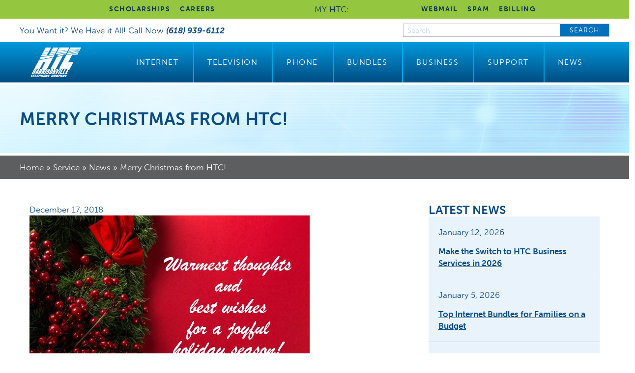

--- FILE ---
content_type: text/html; charset=UTF-8
request_url: https://www.htc.net/merry-christmas-from-htc/
body_size: 20148
content:
<!DOCTYPE html>
<html dir="ltr" lang="en-US" prefix="og: https://ogp.me/ns#">
<head>
<meta charset="UTF-8" />
<script>
var gform;gform||(document.addEventListener("gform_main_scripts_loaded",function(){gform.scriptsLoaded=!0}),document.addEventListener("gform/theme/scripts_loaded",function(){gform.themeScriptsLoaded=!0}),window.addEventListener("DOMContentLoaded",function(){gform.domLoaded=!0}),gform={domLoaded:!1,scriptsLoaded:!1,themeScriptsLoaded:!1,isFormEditor:()=>"function"==typeof InitializeEditor,callIfLoaded:function(o){return!(!gform.domLoaded||!gform.scriptsLoaded||!gform.themeScriptsLoaded&&!gform.isFormEditor()||(gform.isFormEditor()&&console.warn("The use of gform.initializeOnLoaded() is deprecated in the form editor context and will be removed in Gravity Forms 3.1."),o(),0))},initializeOnLoaded:function(o){gform.callIfLoaded(o)||(document.addEventListener("gform_main_scripts_loaded",()=>{gform.scriptsLoaded=!0,gform.callIfLoaded(o)}),document.addEventListener("gform/theme/scripts_loaded",()=>{gform.themeScriptsLoaded=!0,gform.callIfLoaded(o)}),window.addEventListener("DOMContentLoaded",()=>{gform.domLoaded=!0,gform.callIfLoaded(o)}))},hooks:{action:{},filter:{}},addAction:function(o,r,e,t){gform.addHook("action",o,r,e,t)},addFilter:function(o,r,e,t){gform.addHook("filter",o,r,e,t)},doAction:function(o){gform.doHook("action",o,arguments)},applyFilters:function(o){return gform.doHook("filter",o,arguments)},removeAction:function(o,r){gform.removeHook("action",o,r)},removeFilter:function(o,r,e){gform.removeHook("filter",o,r,e)},addHook:function(o,r,e,t,n){null==gform.hooks[o][r]&&(gform.hooks[o][r]=[]);var d=gform.hooks[o][r];null==n&&(n=r+"_"+d.length),gform.hooks[o][r].push({tag:n,callable:e,priority:t=null==t?10:t})},doHook:function(r,o,e){var t;if(e=Array.prototype.slice.call(e,1),null!=gform.hooks[r][o]&&((o=gform.hooks[r][o]).sort(function(o,r){return o.priority-r.priority}),o.forEach(function(o){"function"!=typeof(t=o.callable)&&(t=window[t]),"action"==r?t.apply(null,e):e[0]=t.apply(null,e)})),"filter"==r)return e[0]},removeHook:function(o,r,t,n){var e;null!=gform.hooks[o][r]&&(e=(e=gform.hooks[o][r]).filter(function(o,r,e){return!!(null!=n&&n!=o.tag||null!=t&&t!=o.priority)}),gform.hooks[o][r]=e)}});
</script>

<meta name='viewport' content='width=device-width, initial-scale=1.0' />
<meta http-equiv='X-UA-Compatible' content='IE=edge' />
<link rel="profile" href="https://gmpg.org/xfn/11" />
<title>Merry Christmas from HTC! Service Plan Upgrade Suggestions</title>
	<style>img:is([sizes="auto" i], [sizes^="auto," i]) { contain-intrinsic-size: 3000px 1500px }</style>
	
		<!-- All in One SEO Pro 4.9.3 - aioseo.com -->
	<meta name="robots" content="max-image-preview:large" />
	<meta name="author" content="HTC"/>
	<link rel="canonical" href="https://www.htc.net/merry-christmas-from-htc/" />
	<meta name="generator" content="All in One SEO Pro (AIOSEO) 4.9.3" />
		<meta property="og:locale" content="en_US" />
		<meta property="og:site_name" content="HTC | Harrisonville Telephone Company | Waterloo, IL" />
		<meta property="og:type" content="activity" />
		<meta property="og:title" content="Merry Christmas from HTC! Service Plan Upgrade Suggestions" />
		<meta property="og:url" content="https://www.htc.net/merry-christmas-from-htc/" />
		<meta property="og:image" content="https://www.htc.net/wp-content/uploads/Christmas-2018.jpg" />
		<meta property="og:image:secure_url" content="https://www.htc.net/wp-content/uploads/Christmas-2018.jpg" />
		<meta property="og:image:width" content="570" />
		<meta property="og:image:height" content="398" />
		<meta name="twitter:card" content="summary" />
		<meta name="twitter:title" content="Merry Christmas from HTC! Service Plan Upgrade Suggestions" />
		<meta name="twitter:image" content="https://htc.net/wp-content/uploads/2020/08/HTC-Blue-Logo.png" />
		<script type="application/ld+json" class="aioseo-schema">
			{"@context":"https:\/\/schema.org","@graph":[{"@type":"Article","@id":"https:\/\/www.htc.net\/merry-christmas-from-htc\/#article","name":"Merry Christmas from HTC! Service Plan Upgrade Suggestions","headline":"Merry Christmas from HTC!","author":{"@id":"https:\/\/www.htc.net\/author\/vervocity\/#author"},"publisher":{"@id":"https:\/\/www.htc.net\/#organization"},"image":{"@type":"ImageObject","url":"https:\/\/www.htc.net\/wp-content\/uploads\/Christmas-2018.jpg","width":570,"height":398,"caption":"Warmest thoughts and best wishes for a joyful holiday season!"},"datePublished":"2018-12-17T10:22:54-06:00","dateModified":"2021-01-27T09:51:20-06:00","inLanguage":"en-US","mainEntityOfPage":{"@id":"https:\/\/www.htc.net\/merry-christmas-from-htc\/#webpage"},"isPartOf":{"@id":"https:\/\/www.htc.net\/merry-christmas-from-htc\/#webpage"},"articleSection":"Service, Technology"},{"@type":"BreadcrumbList","@id":"https:\/\/www.htc.net\/merry-christmas-from-htc\/#breadcrumblist","itemListElement":[{"@type":"ListItem","@id":"https:\/\/www.htc.net#listItem","position":1,"name":"Home","item":"https:\/\/www.htc.net","nextItem":{"@type":"ListItem","@id":"https:\/\/www.htc.net\/category\/service\/#listItem","name":"Service"}},{"@type":"ListItem","@id":"https:\/\/www.htc.net\/category\/service\/#listItem","position":2,"name":"Service","item":"https:\/\/www.htc.net\/category\/service\/","nextItem":{"@type":"ListItem","@id":"https:\/\/www.htc.net\/merry-christmas-from-htc\/#listItem","name":"Merry Christmas from HTC!"},"previousItem":{"@type":"ListItem","@id":"https:\/\/www.htc.net#listItem","name":"Home"}},{"@type":"ListItem","@id":"https:\/\/www.htc.net\/merry-christmas-from-htc\/#listItem","position":3,"name":"Merry Christmas from HTC!","previousItem":{"@type":"ListItem","@id":"https:\/\/www.htc.net\/category\/service\/#listItem","name":"Service"}}]},{"@type":"Organization","@id":"https:\/\/www.htc.net\/#organization","name":"HTC","description":"Harrisonville Telephone Company | Waterloo, IL","url":"https:\/\/www.htc.net\/","telephone":"+16189396112","logo":{"@type":"ImageObject","url":"https:\/\/htc.net\/wp-content\/uploads\/2020\/08\/HTC-Blue-Logo.png","@id":"https:\/\/www.htc.net\/merry-christmas-from-htc\/#organizationLogo"},"image":{"@id":"https:\/\/www.htc.net\/merry-christmas-from-htc\/#organizationLogo"},"sameAs":["https:\/\/www.facebook.com\/people\/Harrisonville-Telephone-Company\/100057287844871\/"]},{"@type":"Person","@id":"https:\/\/www.htc.net\/author\/vervocity\/#author","url":"https:\/\/www.htc.net\/author\/vervocity\/","name":"HTC","image":{"@type":"ImageObject","@id":"https:\/\/www.htc.net\/merry-christmas-from-htc\/#authorImage","url":"https:\/\/secure.gravatar.com\/avatar\/05b4869ef08470e2d3cc013de27b2e0faad548de23fcff5ee9be05441770c973?s=96&d=mm&r=g","width":96,"height":96,"caption":"HTC"}},{"@type":"WebPage","@id":"https:\/\/www.htc.net\/merry-christmas-from-htc\/#webpage","url":"https:\/\/www.htc.net\/merry-christmas-from-htc\/","name":"Merry Christmas from HTC! Service Plan Upgrade Suggestions","inLanguage":"en-US","isPartOf":{"@id":"https:\/\/www.htc.net\/#website"},"breadcrumb":{"@id":"https:\/\/www.htc.net\/merry-christmas-from-htc\/#breadcrumblist"},"author":{"@id":"https:\/\/www.htc.net\/author\/vervocity\/#author"},"creator":{"@id":"https:\/\/www.htc.net\/author\/vervocity\/#author"},"image":{"@type":"ImageObject","url":"https:\/\/www.htc.net\/wp-content\/uploads\/Christmas-2018.jpg","@id":"https:\/\/www.htc.net\/merry-christmas-from-htc\/#mainImage","width":570,"height":398,"caption":"Warmest thoughts and best wishes for a joyful holiday season!"},"primaryImageOfPage":{"@id":"https:\/\/www.htc.net\/merry-christmas-from-htc\/#mainImage"},"datePublished":"2018-12-17T10:22:54-06:00","dateModified":"2021-01-27T09:51:20-06:00"},{"@type":"WebSite","@id":"https:\/\/www.htc.net\/#website","url":"https:\/\/www.htc.net\/","name":"HTC","description":"Harrisonville Telephone Company | Waterloo, IL","inLanguage":"en-US","publisher":{"@id":"https:\/\/www.htc.net\/#organization"}}]}
		</script>
		<!-- All in One SEO Pro -->

<link rel='dns-prefetch' href='//www.htc.net' />
<link rel="alternate" type="application/rss+xml" title="HTC &raquo; Feed" href="https://www.htc.net/feed/" />
<link rel="alternate" type="application/rss+xml" title="HTC &raquo; Comments Feed" href="https://www.htc.net/comments/feed/" />
<link rel="alternate" type="application/rss+xml" title="HTC &raquo; Merry Christmas from HTC! Comments Feed" href="https://www.htc.net/merry-christmas-from-htc/feed/" />
<link rel="preload" href="https://www.htc.net/wp-content/plugins/bb-plugin/fonts/fontawesome/5.15.4/webfonts/fa-solid-900.woff2" as="font" type="font/woff2" crossorigin="anonymous">
<link rel="preload" href="https://www.htc.net/wp-content/plugins/bb-plugin/fonts/fontawesome/5.15.4/webfonts/fa-regular-400.woff2" as="font" type="font/woff2" crossorigin="anonymous">
		<!-- This site uses the Google Analytics by MonsterInsights plugin v9.11.1 - Using Analytics tracking - https://www.monsterinsights.com/ -->
							<script src="https://www.googletagmanager.com/gtag/js?id=G-TDRZG71EPT"  data-cfasync="false" data-wpfc-render="false" async></script>
			<script data-cfasync="false" data-wpfc-render="false">
				var mi_version = '9.11.1';
				var mi_track_user = true;
				var mi_no_track_reason = '';
								var MonsterInsightsDefaultLocations = {"page_location":"https:\/\/www.htc.net\/merry-christmas-from-htc\/"};
								if ( typeof MonsterInsightsPrivacyGuardFilter === 'function' ) {
					var MonsterInsightsLocations = (typeof MonsterInsightsExcludeQuery === 'object') ? MonsterInsightsPrivacyGuardFilter( MonsterInsightsExcludeQuery ) : MonsterInsightsPrivacyGuardFilter( MonsterInsightsDefaultLocations );
				} else {
					var MonsterInsightsLocations = (typeof MonsterInsightsExcludeQuery === 'object') ? MonsterInsightsExcludeQuery : MonsterInsightsDefaultLocations;
				}

								var disableStrs = [
										'ga-disable-G-TDRZG71EPT',
									];

				/* Function to detect opted out users */
				function __gtagTrackerIsOptedOut() {
					for (var index = 0; index < disableStrs.length; index++) {
						if (document.cookie.indexOf(disableStrs[index] + '=true') > -1) {
							return true;
						}
					}

					return false;
				}

				/* Disable tracking if the opt-out cookie exists. */
				if (__gtagTrackerIsOptedOut()) {
					for (var index = 0; index < disableStrs.length; index++) {
						window[disableStrs[index]] = true;
					}
				}

				/* Opt-out function */
				function __gtagTrackerOptout() {
					for (var index = 0; index < disableStrs.length; index++) {
						document.cookie = disableStrs[index] + '=true; expires=Thu, 31 Dec 2099 23:59:59 UTC; path=/';
						window[disableStrs[index]] = true;
					}
				}

				if ('undefined' === typeof gaOptout) {
					function gaOptout() {
						__gtagTrackerOptout();
					}
				}
								window.dataLayer = window.dataLayer || [];

				window.MonsterInsightsDualTracker = {
					helpers: {},
					trackers: {},
				};
				if (mi_track_user) {
					function __gtagDataLayer() {
						dataLayer.push(arguments);
					}

					function __gtagTracker(type, name, parameters) {
						if (!parameters) {
							parameters = {};
						}

						if (parameters.send_to) {
							__gtagDataLayer.apply(null, arguments);
							return;
						}

						if (type === 'event') {
														parameters.send_to = monsterinsights_frontend.v4_id;
							var hookName = name;
							if (typeof parameters['event_category'] !== 'undefined') {
								hookName = parameters['event_category'] + ':' + name;
							}

							if (typeof MonsterInsightsDualTracker.trackers[hookName] !== 'undefined') {
								MonsterInsightsDualTracker.trackers[hookName](parameters);
							} else {
								__gtagDataLayer('event', name, parameters);
							}
							
						} else {
							__gtagDataLayer.apply(null, arguments);
						}
					}

					__gtagTracker('js', new Date());
					__gtagTracker('set', {
						'developer_id.dZGIzZG': true,
											});
					if ( MonsterInsightsLocations.page_location ) {
						__gtagTracker('set', MonsterInsightsLocations);
					}
										__gtagTracker('config', 'G-TDRZG71EPT', {"forceSSL":"true","link_attribution":"true"} );
										window.gtag = __gtagTracker;										(function () {
						/* https://developers.google.com/analytics/devguides/collection/analyticsjs/ */
						/* ga and __gaTracker compatibility shim. */
						var noopfn = function () {
							return null;
						};
						var newtracker = function () {
							return new Tracker();
						};
						var Tracker = function () {
							return null;
						};
						var p = Tracker.prototype;
						p.get = noopfn;
						p.set = noopfn;
						p.send = function () {
							var args = Array.prototype.slice.call(arguments);
							args.unshift('send');
							__gaTracker.apply(null, args);
						};
						var __gaTracker = function () {
							var len = arguments.length;
							if (len === 0) {
								return;
							}
							var f = arguments[len - 1];
							if (typeof f !== 'object' || f === null || typeof f.hitCallback !== 'function') {
								if ('send' === arguments[0]) {
									var hitConverted, hitObject = false, action;
									if ('event' === arguments[1]) {
										if ('undefined' !== typeof arguments[3]) {
											hitObject = {
												'eventAction': arguments[3],
												'eventCategory': arguments[2],
												'eventLabel': arguments[4],
												'value': arguments[5] ? arguments[5] : 1,
											}
										}
									}
									if ('pageview' === arguments[1]) {
										if ('undefined' !== typeof arguments[2]) {
											hitObject = {
												'eventAction': 'page_view',
												'page_path': arguments[2],
											}
										}
									}
									if (typeof arguments[2] === 'object') {
										hitObject = arguments[2];
									}
									if (typeof arguments[5] === 'object') {
										Object.assign(hitObject, arguments[5]);
									}
									if ('undefined' !== typeof arguments[1].hitType) {
										hitObject = arguments[1];
										if ('pageview' === hitObject.hitType) {
											hitObject.eventAction = 'page_view';
										}
									}
									if (hitObject) {
										action = 'timing' === arguments[1].hitType ? 'timing_complete' : hitObject.eventAction;
										hitConverted = mapArgs(hitObject);
										__gtagTracker('event', action, hitConverted);
									}
								}
								return;
							}

							function mapArgs(args) {
								var arg, hit = {};
								var gaMap = {
									'eventCategory': 'event_category',
									'eventAction': 'event_action',
									'eventLabel': 'event_label',
									'eventValue': 'event_value',
									'nonInteraction': 'non_interaction',
									'timingCategory': 'event_category',
									'timingVar': 'name',
									'timingValue': 'value',
									'timingLabel': 'event_label',
									'page': 'page_path',
									'location': 'page_location',
									'title': 'page_title',
									'referrer' : 'page_referrer',
								};
								for (arg in args) {
																		if (!(!args.hasOwnProperty(arg) || !gaMap.hasOwnProperty(arg))) {
										hit[gaMap[arg]] = args[arg];
									} else {
										hit[arg] = args[arg];
									}
								}
								return hit;
							}

							try {
								f.hitCallback();
							} catch (ex) {
							}
						};
						__gaTracker.create = newtracker;
						__gaTracker.getByName = newtracker;
						__gaTracker.getAll = function () {
							return [];
						};
						__gaTracker.remove = noopfn;
						__gaTracker.loaded = true;
						window['__gaTracker'] = __gaTracker;
					})();
									} else {
										console.log("");
					(function () {
						function __gtagTracker() {
							return null;
						}

						window['__gtagTracker'] = __gtagTracker;
						window['gtag'] = __gtagTracker;
					})();
									}
			</script>
							<!-- / Google Analytics by MonsterInsights -->
		<script>
window._wpemojiSettings = {"baseUrl":"https:\/\/s.w.org\/images\/core\/emoji\/16.0.1\/72x72\/","ext":".png","svgUrl":"https:\/\/s.w.org\/images\/core\/emoji\/16.0.1\/svg\/","svgExt":".svg","source":{"concatemoji":"https:\/\/www.htc.net\/wp-includes\/js\/wp-emoji-release.min.js?ver=6.8.3"}};
/*! This file is auto-generated */
!function(s,n){var o,i,e;function c(e){try{var t={supportTests:e,timestamp:(new Date).valueOf()};sessionStorage.setItem(o,JSON.stringify(t))}catch(e){}}function p(e,t,n){e.clearRect(0,0,e.canvas.width,e.canvas.height),e.fillText(t,0,0);var t=new Uint32Array(e.getImageData(0,0,e.canvas.width,e.canvas.height).data),a=(e.clearRect(0,0,e.canvas.width,e.canvas.height),e.fillText(n,0,0),new Uint32Array(e.getImageData(0,0,e.canvas.width,e.canvas.height).data));return t.every(function(e,t){return e===a[t]})}function u(e,t){e.clearRect(0,0,e.canvas.width,e.canvas.height),e.fillText(t,0,0);for(var n=e.getImageData(16,16,1,1),a=0;a<n.data.length;a++)if(0!==n.data[a])return!1;return!0}function f(e,t,n,a){switch(t){case"flag":return n(e,"\ud83c\udff3\ufe0f\u200d\u26a7\ufe0f","\ud83c\udff3\ufe0f\u200b\u26a7\ufe0f")?!1:!n(e,"\ud83c\udde8\ud83c\uddf6","\ud83c\udde8\u200b\ud83c\uddf6")&&!n(e,"\ud83c\udff4\udb40\udc67\udb40\udc62\udb40\udc65\udb40\udc6e\udb40\udc67\udb40\udc7f","\ud83c\udff4\u200b\udb40\udc67\u200b\udb40\udc62\u200b\udb40\udc65\u200b\udb40\udc6e\u200b\udb40\udc67\u200b\udb40\udc7f");case"emoji":return!a(e,"\ud83e\udedf")}return!1}function g(e,t,n,a){var r="undefined"!=typeof WorkerGlobalScope&&self instanceof WorkerGlobalScope?new OffscreenCanvas(300,150):s.createElement("canvas"),o=r.getContext("2d",{willReadFrequently:!0}),i=(o.textBaseline="top",o.font="600 32px Arial",{});return e.forEach(function(e){i[e]=t(o,e,n,a)}),i}function t(e){var t=s.createElement("script");t.src=e,t.defer=!0,s.head.appendChild(t)}"undefined"!=typeof Promise&&(o="wpEmojiSettingsSupports",i=["flag","emoji"],n.supports={everything:!0,everythingExceptFlag:!0},e=new Promise(function(e){s.addEventListener("DOMContentLoaded",e,{once:!0})}),new Promise(function(t){var n=function(){try{var e=JSON.parse(sessionStorage.getItem(o));if("object"==typeof e&&"number"==typeof e.timestamp&&(new Date).valueOf()<e.timestamp+604800&&"object"==typeof e.supportTests)return e.supportTests}catch(e){}return null}();if(!n){if("undefined"!=typeof Worker&&"undefined"!=typeof OffscreenCanvas&&"undefined"!=typeof URL&&URL.createObjectURL&&"undefined"!=typeof Blob)try{var e="postMessage("+g.toString()+"("+[JSON.stringify(i),f.toString(),p.toString(),u.toString()].join(",")+"));",a=new Blob([e],{type:"text/javascript"}),r=new Worker(URL.createObjectURL(a),{name:"wpTestEmojiSupports"});return void(r.onmessage=function(e){c(n=e.data),r.terminate(),t(n)})}catch(e){}c(n=g(i,f,p,u))}t(n)}).then(function(e){for(var t in e)n.supports[t]=e[t],n.supports.everything=n.supports.everything&&n.supports[t],"flag"!==t&&(n.supports.everythingExceptFlag=n.supports.everythingExceptFlag&&n.supports[t]);n.supports.everythingExceptFlag=n.supports.everythingExceptFlag&&!n.supports.flag,n.DOMReady=!1,n.readyCallback=function(){n.DOMReady=!0}}).then(function(){return e}).then(function(){var e;n.supports.everything||(n.readyCallback(),(e=n.source||{}).concatemoji?t(e.concatemoji):e.wpemoji&&e.twemoji&&(t(e.twemoji),t(e.wpemoji)))}))}((window,document),window._wpemojiSettings);
</script>
<style id='wp-emoji-styles-inline-css'>

	img.wp-smiley, img.emoji {
		display: inline !important;
		border: none !important;
		box-shadow: none !important;
		height: 1em !important;
		width: 1em !important;
		margin: 0 0.07em !important;
		vertical-align: -0.1em !important;
		background: none !important;
		padding: 0 !important;
	}
</style>
<link rel='stylesheet' id='wp-block-library-css' href='https://www.htc.net/wp-includes/css/dist/block-library/style.min.css?ver=6.8.3' media='all' />
<style id='wp-block-library-theme-inline-css'>
.wp-block-audio :where(figcaption){color:#555;font-size:13px;text-align:center}.is-dark-theme .wp-block-audio :where(figcaption){color:#ffffffa6}.wp-block-audio{margin:0 0 1em}.wp-block-code{border:1px solid #ccc;border-radius:4px;font-family:Menlo,Consolas,monaco,monospace;padding:.8em 1em}.wp-block-embed :where(figcaption){color:#555;font-size:13px;text-align:center}.is-dark-theme .wp-block-embed :where(figcaption){color:#ffffffa6}.wp-block-embed{margin:0 0 1em}.blocks-gallery-caption{color:#555;font-size:13px;text-align:center}.is-dark-theme .blocks-gallery-caption{color:#ffffffa6}:root :where(.wp-block-image figcaption){color:#555;font-size:13px;text-align:center}.is-dark-theme :root :where(.wp-block-image figcaption){color:#ffffffa6}.wp-block-image{margin:0 0 1em}.wp-block-pullquote{border-bottom:4px solid;border-top:4px solid;color:currentColor;margin-bottom:1.75em}.wp-block-pullquote cite,.wp-block-pullquote footer,.wp-block-pullquote__citation{color:currentColor;font-size:.8125em;font-style:normal;text-transform:uppercase}.wp-block-quote{border-left:.25em solid;margin:0 0 1.75em;padding-left:1em}.wp-block-quote cite,.wp-block-quote footer{color:currentColor;font-size:.8125em;font-style:normal;position:relative}.wp-block-quote:where(.has-text-align-right){border-left:none;border-right:.25em solid;padding-left:0;padding-right:1em}.wp-block-quote:where(.has-text-align-center){border:none;padding-left:0}.wp-block-quote.is-large,.wp-block-quote.is-style-large,.wp-block-quote:where(.is-style-plain){border:none}.wp-block-search .wp-block-search__label{font-weight:700}.wp-block-search__button{border:1px solid #ccc;padding:.375em .625em}:where(.wp-block-group.has-background){padding:1.25em 2.375em}.wp-block-separator.has-css-opacity{opacity:.4}.wp-block-separator{border:none;border-bottom:2px solid;margin-left:auto;margin-right:auto}.wp-block-separator.has-alpha-channel-opacity{opacity:1}.wp-block-separator:not(.is-style-wide):not(.is-style-dots){width:100px}.wp-block-separator.has-background:not(.is-style-dots){border-bottom:none;height:1px}.wp-block-separator.has-background:not(.is-style-wide):not(.is-style-dots){height:2px}.wp-block-table{margin:0 0 1em}.wp-block-table td,.wp-block-table th{word-break:normal}.wp-block-table :where(figcaption){color:#555;font-size:13px;text-align:center}.is-dark-theme .wp-block-table :where(figcaption){color:#ffffffa6}.wp-block-video :where(figcaption){color:#555;font-size:13px;text-align:center}.is-dark-theme .wp-block-video :where(figcaption){color:#ffffffa6}.wp-block-video{margin:0 0 1em}:root :where(.wp-block-template-part.has-background){margin-bottom:0;margin-top:0;padding:1.25em 2.375em}
</style>
<style id='classic-theme-styles-inline-css'>
/*! This file is auto-generated */
.wp-block-button__link{color:#fff;background-color:#32373c;border-radius:9999px;box-shadow:none;text-decoration:none;padding:calc(.667em + 2px) calc(1.333em + 2px);font-size:1.125em}.wp-block-file__button{background:#32373c;color:#fff;text-decoration:none}
</style>
<link rel='stylesheet' id='aioseo/css/src/vue/standalone/blocks/table-of-contents/global.scss-css' href='https://www.htc.net/wp-content/plugins/all-in-one-seo-pack-pro/dist/Pro/assets/css/table-of-contents/global.e90f6d47.css?ver=4.9.3' media='all' />
<link rel='stylesheet' id='aioseo/css/src/vue/standalone/blocks/pro/recipe/global.scss-css' href='https://www.htc.net/wp-content/plugins/all-in-one-seo-pack-pro/dist/Pro/assets/css/recipe/global.67a3275f.css?ver=4.9.3' media='all' />
<link rel='stylesheet' id='aioseo/css/src/vue/standalone/blocks/pro/product/global.scss-css' href='https://www.htc.net/wp-content/plugins/all-in-one-seo-pack-pro/dist/Pro/assets/css/product/global.61066cfb.css?ver=4.9.3' media='all' />
<style id='global-styles-inline-css'>
:root{--wp--preset--aspect-ratio--square: 1;--wp--preset--aspect-ratio--4-3: 4/3;--wp--preset--aspect-ratio--3-4: 3/4;--wp--preset--aspect-ratio--3-2: 3/2;--wp--preset--aspect-ratio--2-3: 2/3;--wp--preset--aspect-ratio--16-9: 16/9;--wp--preset--aspect-ratio--9-16: 9/16;--wp--preset--color--black: #000000;--wp--preset--color--cyan-bluish-gray: #abb8c3;--wp--preset--color--white: #ffffff;--wp--preset--color--pale-pink: #f78da7;--wp--preset--color--vivid-red: #cf2e2e;--wp--preset--color--luminous-vivid-orange: #ff6900;--wp--preset--color--luminous-vivid-amber: #fcb900;--wp--preset--color--light-green-cyan: #7bdcb5;--wp--preset--color--vivid-green-cyan: #00d084;--wp--preset--color--pale-cyan-blue: #8ed1fc;--wp--preset--color--vivid-cyan-blue: #0693e3;--wp--preset--color--vivid-purple: #9b51e0;--wp--preset--gradient--vivid-cyan-blue-to-vivid-purple: linear-gradient(135deg,rgba(6,147,227,1) 0%,rgb(155,81,224) 100%);--wp--preset--gradient--light-green-cyan-to-vivid-green-cyan: linear-gradient(135deg,rgb(122,220,180) 0%,rgb(0,208,130) 100%);--wp--preset--gradient--luminous-vivid-amber-to-luminous-vivid-orange: linear-gradient(135deg,rgba(252,185,0,1) 0%,rgba(255,105,0,1) 100%);--wp--preset--gradient--luminous-vivid-orange-to-vivid-red: linear-gradient(135deg,rgba(255,105,0,1) 0%,rgb(207,46,46) 100%);--wp--preset--gradient--very-light-gray-to-cyan-bluish-gray: linear-gradient(135deg,rgb(238,238,238) 0%,rgb(169,184,195) 100%);--wp--preset--gradient--cool-to-warm-spectrum: linear-gradient(135deg,rgb(74,234,220) 0%,rgb(151,120,209) 20%,rgb(207,42,186) 40%,rgb(238,44,130) 60%,rgb(251,105,98) 80%,rgb(254,248,76) 100%);--wp--preset--gradient--blush-light-purple: linear-gradient(135deg,rgb(255,206,236) 0%,rgb(152,150,240) 100%);--wp--preset--gradient--blush-bordeaux: linear-gradient(135deg,rgb(254,205,165) 0%,rgb(254,45,45) 50%,rgb(107,0,62) 100%);--wp--preset--gradient--luminous-dusk: linear-gradient(135deg,rgb(255,203,112) 0%,rgb(199,81,192) 50%,rgb(65,88,208) 100%);--wp--preset--gradient--pale-ocean: linear-gradient(135deg,rgb(255,245,203) 0%,rgb(182,227,212) 50%,rgb(51,167,181) 100%);--wp--preset--gradient--electric-grass: linear-gradient(135deg,rgb(202,248,128) 0%,rgb(113,206,126) 100%);--wp--preset--gradient--midnight: linear-gradient(135deg,rgb(2,3,129) 0%,rgb(40,116,252) 100%);--wp--preset--font-size--small: 13px;--wp--preset--font-size--medium: 20px;--wp--preset--font-size--large: 36px;--wp--preset--font-size--x-large: 42px;--wp--preset--spacing--20: 0.44rem;--wp--preset--spacing--30: 0.67rem;--wp--preset--spacing--40: 1rem;--wp--preset--spacing--50: 1.5rem;--wp--preset--spacing--60: 2.25rem;--wp--preset--spacing--70: 3.38rem;--wp--preset--spacing--80: 5.06rem;--wp--preset--shadow--natural: 6px 6px 9px rgba(0, 0, 0, 0.2);--wp--preset--shadow--deep: 12px 12px 50px rgba(0, 0, 0, 0.4);--wp--preset--shadow--sharp: 6px 6px 0px rgba(0, 0, 0, 0.2);--wp--preset--shadow--outlined: 6px 6px 0px -3px rgba(255, 255, 255, 1), 6px 6px rgba(0, 0, 0, 1);--wp--preset--shadow--crisp: 6px 6px 0px rgba(0, 0, 0, 1);}:where(.is-layout-flex){gap: 0.5em;}:where(.is-layout-grid){gap: 0.5em;}body .is-layout-flex{display: flex;}.is-layout-flex{flex-wrap: wrap;align-items: center;}.is-layout-flex > :is(*, div){margin: 0;}body .is-layout-grid{display: grid;}.is-layout-grid > :is(*, div){margin: 0;}:where(.wp-block-columns.is-layout-flex){gap: 2em;}:where(.wp-block-columns.is-layout-grid){gap: 2em;}:where(.wp-block-post-template.is-layout-flex){gap: 1.25em;}:where(.wp-block-post-template.is-layout-grid){gap: 1.25em;}.has-black-color{color: var(--wp--preset--color--black) !important;}.has-cyan-bluish-gray-color{color: var(--wp--preset--color--cyan-bluish-gray) !important;}.has-white-color{color: var(--wp--preset--color--white) !important;}.has-pale-pink-color{color: var(--wp--preset--color--pale-pink) !important;}.has-vivid-red-color{color: var(--wp--preset--color--vivid-red) !important;}.has-luminous-vivid-orange-color{color: var(--wp--preset--color--luminous-vivid-orange) !important;}.has-luminous-vivid-amber-color{color: var(--wp--preset--color--luminous-vivid-amber) !important;}.has-light-green-cyan-color{color: var(--wp--preset--color--light-green-cyan) !important;}.has-vivid-green-cyan-color{color: var(--wp--preset--color--vivid-green-cyan) !important;}.has-pale-cyan-blue-color{color: var(--wp--preset--color--pale-cyan-blue) !important;}.has-vivid-cyan-blue-color{color: var(--wp--preset--color--vivid-cyan-blue) !important;}.has-vivid-purple-color{color: var(--wp--preset--color--vivid-purple) !important;}.has-black-background-color{background-color: var(--wp--preset--color--black) !important;}.has-cyan-bluish-gray-background-color{background-color: var(--wp--preset--color--cyan-bluish-gray) !important;}.has-white-background-color{background-color: var(--wp--preset--color--white) !important;}.has-pale-pink-background-color{background-color: var(--wp--preset--color--pale-pink) !important;}.has-vivid-red-background-color{background-color: var(--wp--preset--color--vivid-red) !important;}.has-luminous-vivid-orange-background-color{background-color: var(--wp--preset--color--luminous-vivid-orange) !important;}.has-luminous-vivid-amber-background-color{background-color: var(--wp--preset--color--luminous-vivid-amber) !important;}.has-light-green-cyan-background-color{background-color: var(--wp--preset--color--light-green-cyan) !important;}.has-vivid-green-cyan-background-color{background-color: var(--wp--preset--color--vivid-green-cyan) !important;}.has-pale-cyan-blue-background-color{background-color: var(--wp--preset--color--pale-cyan-blue) !important;}.has-vivid-cyan-blue-background-color{background-color: var(--wp--preset--color--vivid-cyan-blue) !important;}.has-vivid-purple-background-color{background-color: var(--wp--preset--color--vivid-purple) !important;}.has-black-border-color{border-color: var(--wp--preset--color--black) !important;}.has-cyan-bluish-gray-border-color{border-color: var(--wp--preset--color--cyan-bluish-gray) !important;}.has-white-border-color{border-color: var(--wp--preset--color--white) !important;}.has-pale-pink-border-color{border-color: var(--wp--preset--color--pale-pink) !important;}.has-vivid-red-border-color{border-color: var(--wp--preset--color--vivid-red) !important;}.has-luminous-vivid-orange-border-color{border-color: var(--wp--preset--color--luminous-vivid-orange) !important;}.has-luminous-vivid-amber-border-color{border-color: var(--wp--preset--color--luminous-vivid-amber) !important;}.has-light-green-cyan-border-color{border-color: var(--wp--preset--color--light-green-cyan) !important;}.has-vivid-green-cyan-border-color{border-color: var(--wp--preset--color--vivid-green-cyan) !important;}.has-pale-cyan-blue-border-color{border-color: var(--wp--preset--color--pale-cyan-blue) !important;}.has-vivid-cyan-blue-border-color{border-color: var(--wp--preset--color--vivid-cyan-blue) !important;}.has-vivid-purple-border-color{border-color: var(--wp--preset--color--vivid-purple) !important;}.has-vivid-cyan-blue-to-vivid-purple-gradient-background{background: var(--wp--preset--gradient--vivid-cyan-blue-to-vivid-purple) !important;}.has-light-green-cyan-to-vivid-green-cyan-gradient-background{background: var(--wp--preset--gradient--light-green-cyan-to-vivid-green-cyan) !important;}.has-luminous-vivid-amber-to-luminous-vivid-orange-gradient-background{background: var(--wp--preset--gradient--luminous-vivid-amber-to-luminous-vivid-orange) !important;}.has-luminous-vivid-orange-to-vivid-red-gradient-background{background: var(--wp--preset--gradient--luminous-vivid-orange-to-vivid-red) !important;}.has-very-light-gray-to-cyan-bluish-gray-gradient-background{background: var(--wp--preset--gradient--very-light-gray-to-cyan-bluish-gray) !important;}.has-cool-to-warm-spectrum-gradient-background{background: var(--wp--preset--gradient--cool-to-warm-spectrum) !important;}.has-blush-light-purple-gradient-background{background: var(--wp--preset--gradient--blush-light-purple) !important;}.has-blush-bordeaux-gradient-background{background: var(--wp--preset--gradient--blush-bordeaux) !important;}.has-luminous-dusk-gradient-background{background: var(--wp--preset--gradient--luminous-dusk) !important;}.has-pale-ocean-gradient-background{background: var(--wp--preset--gradient--pale-ocean) !important;}.has-electric-grass-gradient-background{background: var(--wp--preset--gradient--electric-grass) !important;}.has-midnight-gradient-background{background: var(--wp--preset--gradient--midnight) !important;}.has-small-font-size{font-size: var(--wp--preset--font-size--small) !important;}.has-medium-font-size{font-size: var(--wp--preset--font-size--medium) !important;}.has-large-font-size{font-size: var(--wp--preset--font-size--large) !important;}.has-x-large-font-size{font-size: var(--wp--preset--font-size--x-large) !important;}
:where(.wp-block-post-template.is-layout-flex){gap: 1.25em;}:where(.wp-block-post-template.is-layout-grid){gap: 1.25em;}
:where(.wp-block-columns.is-layout-flex){gap: 2em;}:where(.wp-block-columns.is-layout-grid){gap: 2em;}
:root :where(.wp-block-pullquote){font-size: 1.5em;line-height: 1.6;}
</style>
<link rel='stylesheet' id='vi-style-css' href='https://www.htc.net/wp-content/plugins/vervocity-customizations/public/css/vi-style.css?ver=6.8.3' media='all' />
<link rel='stylesheet' id='wpa-style-css' href='https://www.htc.net/wp-content/plugins/wp-accessibility/css/wpa-style.css?ver=2.2.6' media='all' />
<style id='wpa-style-inline-css'>
:root { --admin-bar-top : 7px; }
</style>
<link rel='stylesheet' id='font-awesome-5-css' href='https://www.htc.net/wp-content/plugins/bb-plugin/fonts/fontawesome/5.15.4/css/all.min.css?ver=2.9.4.1' media='all' />
<link rel='stylesheet' id='font-awesome-css' href='https://www.htc.net/wp-content/plugins/bb-plugin/fonts/fontawesome/5.15.4/css/v4-shims.min.css?ver=2.9.4.1' media='all' />
<link rel='stylesheet' id='fl-builder-layout-bundle-3f9d22bd17d31316ffdfd24ce491741a-css' href='https://www.htc.net/wp-content/uploads/bb-plugin/cache/3f9d22bd17d31316ffdfd24ce491741a-layout-bundle.css?ver=2.9.4.1-1.5.2.1' media='all' />
<link rel='stylesheet' id='jquery-magnificpopup-css' href='https://www.htc.net/wp-content/plugins/bb-plugin/css/jquery.magnificpopup.min.css?ver=2.9.4.1' media='all' />
<link rel='stylesheet' id='bootstrap-css' href='https://www.htc.net/wp-content/themes/bb-theme/css/bootstrap.min.css?ver=1.7.8' media='all' />
<link rel='stylesheet' id='fl-automator-skin-css' href='https://www.htc.net/wp-content/uploads/bb-theme/skin-6964ff45a6822.css?ver=1.7.8' media='all' />
<link rel='stylesheet' id='fl-child-theme-css' href='https://www.htc.net/wp-content/themes/bb-theme-child/style.css?ver=6.8.3' media='all' />
<link rel='stylesheet' id='pp-animate-css' href='https://www.htc.net/wp-content/plugins/bbpowerpack/assets/css/animate.min.css?ver=3.5.1' media='all' />
<script src="https://www.htc.net/wp-content/plugins/google-analytics-for-wordpress/assets/js/frontend-gtag.min.js?ver=9.11.1" id="monsterinsights-frontend-script-js" async data-wp-strategy="async"></script>
<script data-cfasync="false" data-wpfc-render="false" id='monsterinsights-frontend-script-js-extra'>var monsterinsights_frontend = {"js_events_tracking":"true","download_extensions":"doc,pdf,ppt,zip,xls,docx,pptx,xlsx","inbound_paths":"[]","home_url":"https:\/\/www.htc.net","hash_tracking":"false","v4_id":"G-TDRZG71EPT"};</script>
<script src="https://www.htc.net/wp-includes/js/jquery/jquery.min.js?ver=3.7.1" id="jquery-core-js"></script>
<script src="https://www.htc.net/wp-includes/js/jquery/jquery-migrate.min.js?ver=3.4.1" id="jquery-migrate-js"></script>
<link rel="https://api.w.org/" href="https://www.htc.net/wp-json/" /><link rel="alternate" title="JSON" type="application/json" href="https://www.htc.net/wp-json/wp/v2/posts/1826" /><link rel="EditURI" type="application/rsd+xml" title="RSD" href="https://www.htc.net/xmlrpc.php?rsd" />
<meta name="generator" content="WordPress 6.8.3" />
<link rel='shortlink' href='https://www.htc.net/?p=1826' />
<link rel="alternate" title="oEmbed (JSON)" type="application/json+oembed" href="https://www.htc.net/wp-json/oembed/1.0/embed?url=https%3A%2F%2Fwww.htc.net%2Fmerry-christmas-from-htc%2F" />
<link rel="alternate" title="oEmbed (XML)" type="text/xml+oembed" href="https://www.htc.net/wp-json/oembed/1.0/embed?url=https%3A%2F%2Fwww.htc.net%2Fmerry-christmas-from-htc%2F&#038;format=xml" />
		<script>
			var bb_powerpack = {
				version: '2.40.9',
				getAjaxUrl: function() { return atob( 'aHR0cHM6Ly93d3cuaHRjLm5ldC93cC1hZG1pbi9hZG1pbi1hamF4LnBocA==' ); },
				callback: function() {},
				mapMarkerData: {},
				post_id: '1826',
				search_term: '',
				current_page: 'https://www.htc.net/merry-christmas-from-htc/',
				conditionals: {
					is_front_page: false,
					is_home: false,
					is_archive: false,
					current_post_type: '',
					is_tax: false,
										is_author: false,
					current_author: false,
					is_search: false,
									}
			};
		</script>
		

<!-- This site is optimized with the Schema plugin v1.7.9.6 - https://schema.press -->
<script type="application/ld+json">[{"@context":"http:\/\/schema.org\/","@type":"WPHeader","url":"https:\/\/www.htc.net\/merry-christmas-from-htc\/","headline":"Merry Christmas from HTC!","description":"This holiday season, all of us at HTC feel especially thankful for our customers who trust us to..."},{"@context":"http:\/\/schema.org\/","@type":"WPFooter","url":"https:\/\/www.htc.net\/merry-christmas-from-htc\/","headline":"Merry Christmas from HTC!","description":"This holiday season, all of us at HTC feel especially thankful for our customers who trust us to...","copyrightYear":"2018"}]</script>



<!-- This site is optimized with the Schema plugin v1.7.9.6 - https://schema.press -->
<script type="application/ld+json">{"@context":"https:\/\/schema.org\/","@type":"BlogPosting","mainEntityOfPage":{"@type":"WebPage","@id":"https:\/\/www.htc.net\/merry-christmas-from-htc\/"},"url":"https:\/\/www.htc.net\/merry-christmas-from-htc\/","headline":"Merry Christmas from HTC!","datePublished":"2018-12-17T10:22:54-06:00","dateModified":"2021-01-27T09:51:20-06:00","publisher":{"@type":"Organization","@id":"https:\/\/www.htc.net\/#organization","name":"Harrisonville Telephone Company","logo":{"@type":"ImageObject","url":"https:\/\/www.htc.net\/wp-content\/uploads\/HTC-favicon.png","width":600,"height":60}},"image":{"@type":"ImageObject","url":"https:\/\/www.htc.net\/wp-content\/uploads\/Christmas-2018.jpg","width":696,"height":398},"articleSection":"Service","description":"This holiday season, all of us at HTC feel especially thankful for our customers who trust us to provide service to your homes and businesses throughout the year. We are truly blessed to work where we live, serve our local communities, see familiar faces every day, and do what","author":{"@type":"Person","name":"HTC","url":"https:\/\/www.htc.net\/author\/vervocity\/","image":{"@type":"ImageObject","url":"https:\/\/secure.gravatar.com\/avatar\/05b4869ef08470e2d3cc013de27b2e0faad548de23fcff5ee9be05441770c973?s=96&d=mm&r=g","height":96,"width":96}}}</script>

<link rel="pingback" href="https://www.htc.net/xmlrpc.php">
<style>.recentcomments a{display:inline !important;padding:0 !important;margin:0 !important;}</style>

<!-- This site is optimized with the Schema plugin v1.7.9.6 - https://schema.press -->
<script type="application/ld+json">{
    "@context": "http://schema.org",
    "@type": "BreadcrumbList",
    "itemListElement": [
        {
            "@type": "ListItem",
            "position": 1,
            "item": {
                "@id": "https://www.htc.net",
                "name": "Home"
            }
        },
        {
            "@type": "ListItem",
            "position": 2,
            "item": {
                "@id": "https://www.htc.net/merry-christmas-from-htc/",
                "name": "Merry Christmas from HTC!",
                "image": "https://www.htc.net/wp-content/uploads/Christmas-2018.jpg"
            }
        }
    ]
}</script>

<link rel="icon" href="https://www.htc.net/wp-content/uploads/cropped-HTC-favicon-1-32x32.png" sizes="32x32" />
<link rel="icon" href="https://www.htc.net/wp-content/uploads/cropped-HTC-favicon-1-192x192.png" sizes="192x192" />
<link rel="apple-touch-icon" href="https://www.htc.net/wp-content/uploads/cropped-HTC-favicon-1-180x180.png" />
<meta name="msapplication-TileImage" content="https://www.htc.net/wp-content/uploads/cropped-HTC-favicon-1-270x270.png" />
<script>(function(w,d,s,l,i){w[l]=w[l]||[];w[l].push({'gtm.start':
new Date().getTime(),event:'gtm.js'});var f=d.getElementsByTagName(s)[0],
j=d.createElement(s),dl=l!='dataLayer'?'&l='+l:'';j.async=true;j.src=
'https://www.googletagmanager.com/gtm.js?id='+i+dl;f.parentNode.insertBefore(j,f);
})(window,document,'script','dataLayer','GTM-W5358QR');</script>
<link rel="preload" href="https://use.typekit.net/tfu5lcb.css" as="style" crossorigin="anonymous">
<link rel="stylesheet" href="https://use.typekit.net/tfu5lcb.css" crossorigin="anonymous">
</head>
<body class="wp-singular post-template-default single single-post postid-1826 single-format-standard wp-theme-bb-theme wp-child-theme-bb-theme-child fl-builder-2-9-4-1 fl-themer-1-5-2-1 fl-theme-1-7-8 fl-no-js fl-theme-builder-header fl-theme-builder-header-header fl-theme-builder-footer fl-theme-builder-footer-footer fl-theme-builder-singular fl-theme-builder-singular-blog-post-singular fl-theme-builder-part fl-theme-builder-part-bread-copy fl-framework-bootstrap fl-preset-default fl-full-width fl-has-sidebar fl-search-active" itemscope="itemscope" itemtype="https://schema.org/WebPage">

<a aria-label="Skip to content" class="fl-screen-reader-text" href="#fl-main-content">Skip to content</a><div class="fl-page">
	<header class="fl-builder-content fl-builder-content-16 fl-builder-global-templates-locked" data-post-id="16" data-type="header" data-sticky="0" data-sticky-on="" data-sticky-breakpoint="medium" data-shrink="0" data-overlay="0" data-overlay-bg="transparent" data-shrink-image-height="50px" role="banner" itemscope="itemscope" itemtype="http://schema.org/WPHeader"><div class="fl-row fl-row-full-width fl-row-bg-color fl-node-5f34301c9f098 fl-row-default-height fl-row-align-center vi-top-nav-row" data-node="5f34301c9f098">
	<div class="fl-row-content-wrap">
		<div class="uabb-row-separator uabb-top-row-separator" >
</div>
						<div class="fl-row-content fl-row-full-width fl-node-content">
		
<div class="fl-col-group fl-node-5f34301ca41f8 fl-col-group-equal-height fl-col-group-align-center fl-col-group-custom-width" data-node="5f34301ca41f8">
			<div class="fl-col fl-node-5f34301ca43b9 fl-col-bg-color fl-col-small fl-visible-desktop fl-visible-large" data-node="5f34301ca43b9">
	<div class="fl-col-content fl-node-content"><div class="fl-module fl-module-uabb-advanced-menu fl-node-5f34312682890" data-node="5f34312682890">
	<div class="fl-module-content fl-node-content">
			<div class="uabb-creative-menu
	 uabb-creative-menu-accordion-collapse	uabb-menu-default">
		<div class="uabb-creative-menu-mobile-toggle-container"><div class="uabb-creative-menu-mobile-toggle hamburger" tabindex="0"><div class="uabb-svg-container"><svg title="uabb-menu-toggle" version="1.1" class="hamburger-menu" xmlns="https://www.w3.org/2000/svg" xmlns:xlink="https://www.w3.org/1999/xlink" viewBox="0 0 50 50">
<rect class="uabb-hamburger-menu-top" width="50" height="10"/>
<rect class="uabb-hamburger-menu-middle" y="20" width="50" height="10"/>
<rect class="uabb-hamburger-menu-bottom" y="40" width="50" height="10"/>
</svg>
</div></div></div>			<div class="uabb-clear"></div>
					<ul id="menu-top-left-nav" class="menu uabb-creative-menu-horizontal uabb-toggle-none"><li id="menu-item-97" class="menu-item menu-item-type-post_type menu-item-object-page uabb-creative-menu uabb-cm-style"><a href="https://www.htc.net/scholarships/"><span class="menu-item-text">Scholarships</span></a></li>
<li id="menu-item-96" class="menu-item menu-item-type-post_type menu-item-object-page uabb-creative-menu uabb-cm-style"><a href="https://www.htc.net/careers/"><span class="menu-item-text">Careers</span></a></li>
</ul>	</div>

		</div>
</div>
</div>
</div>
			<div class="fl-col fl-node-5f34301ca43bd fl-col-bg-color fl-col-small fl-col-small-custom-width fl-visible-desktop fl-visible-large fl-visible-medium" data-node="5f34301ca43bd">
	<div class="fl-col-content fl-node-content"><div class="fl-module fl-module-rich-text fl-node-5f34304ecd2ba" data-node="5f34304ecd2ba">
	<div class="fl-module-content fl-node-content">
		<div class="fl-rich-text">
	<p>MY HTC:</p>
</div>
	</div>
</div>
</div>
</div>
			<div class="fl-col fl-node-5f34312aac843 fl-col-bg-color fl-col-small fl-col-small-custom-width" data-node="5f34312aac843">
	<div class="fl-col-content fl-node-content"><div class="fl-module fl-module-uabb-advanced-menu fl-node-5f3430b2ab43f" data-node="5f3430b2ab43f">
	<div class="fl-module-content fl-node-content">
			<div class="uabb-creative-menu
	 uabb-creative-menu-accordion-collapse	uabb-menu-default">
		<div class="uabb-creative-menu-mobile-toggle-container"><div class="uabb-creative-menu-mobile-toggle text" tabindex="0"><span class="uabb-creative-menu-mobile-toggle-label">Menu</span></div></div>			<div class="uabb-clear"></div>
					<ul id="menu-top-right-nav" class="menu uabb-creative-menu-horizontal uabb-toggle-none"><li id="menu-item-93" class="menu-item menu-item-type-custom menu-item-object-custom uabb-creative-menu uabb-cm-style"><a target="_blank"rel="noopener" href="https://mx2.htc.net/surgeweb"><span class="menu-item-text">Webmail</span></a></li>
<li id="menu-item-94" class="menu-item menu-item-type-custom menu-item-object-custom uabb-creative-menu uabb-cm-style"><a target="_blank"rel="noopener" href="https://mx2.htc.net:7443/cgi/user.cgi"><span class="menu-item-text">Spam</span></a></li>
<li id="menu-item-95" class="menu-item menu-item-type-custom menu-item-object-custom uabb-creative-menu uabb-cm-style"><a target="_blank"rel="noopener" href="https://olb.htc.net/"><span class="menu-item-text">eBilling</span></a></li>
</ul>	</div>

		</div>
</div>
</div>
</div>
	</div>
		</div>
	</div>
</div>
<div class="fl-row fl-row-full-width fl-row-bg-color fl-node-5f342cee22d0e fl-row-default-height fl-row-align-center fl-visible-desktop fl-visible-large fl-visible-medium vi-search-row" data-node="5f342cee22d0e">
	<div class="fl-row-content-wrap">
		<div class="uabb-row-separator uabb-top-row-separator" >
</div>
						<div class="fl-row-content fl-row-fixed-width fl-node-content">
		
<div class="fl-col-group fl-node-5f342cee269f9 fl-col-group-equal-height fl-col-group-align-center" data-node="5f342cee269f9">
			<div class="fl-col fl-node-5f342cee26be7 fl-col-bg-color" data-node="5f342cee26be7">
	<div class="fl-col-content fl-node-content"><div class="fl-module fl-module-rich-text fl-node-5f342ee45fa0d vi-main-phone" data-node="5f342ee45fa0d">
	<div class="fl-module-content fl-node-content">
		<div class="fl-rich-text">
	<p>You Want it? We Have it All! Call Now <a title="Call 618-939-6112" href="tel:6189396112" rel="noopener"><strong><em>(618) 939-6112</em></strong></a></p>
</div>
	</div>
</div>
</div>
</div>
			<div class="fl-col fl-node-5f342cee26bed fl-col-bg-color fl-col-small" data-node="5f342cee26bed">
	<div class="fl-col-content fl-node-content"><div class="fl-module fl-module-pp-search-form fl-node-5f342d1487e73" data-node="5f342d1487e73">
	<div class="fl-module-content fl-node-content">
		<div class="pp-search-form-wrap pp-search-form--style-classic pp-search-form--button-type-text">
	<form class="pp-search-form" role="search" action="https://www.htc.net" method="get" aria-label="Search form">
				<div class="pp-search-form__container">
						<label class="pp-screen-reader-text" for="pp-search-form__input-5f342d1487e73">
				Search			</label>
			<input id="pp-search-form__input-5f342d1487e73"  placeholder="Search" class="pp-search-form__input" type="search" name="s" title="Search" value="">
									<button class="pp-search-form__submit" type="submit">
									SEARCH							</button>
								</div>
			</form>
</div>	</div>
</div>
</div>
</div>
	</div>
		</div>
	</div>
</div>
<div class="fl-row fl-row-full-width fl-row-bg-gradient fl-node-5c647a946a222 fl-row-default-height fl-row-align-center vi-logo-nav-row" data-node="5c647a946a222">
	<div class="fl-row-content-wrap">
		<div class="uabb-row-separator uabb-top-row-separator" >
</div>
						<div class="fl-row-content fl-row-full-width fl-node-content">
		
<div class="fl-col-group fl-node-5c647a946a227 fl-col-group-equal-height fl-col-group-align-center fl-col-group-custom-width" data-node="5c647a946a227">
			<div class="fl-col fl-node-5c647a946a228 fl-col-bg-color fl-col-small fl-col-small-custom-width" data-node="5c647a946a228">
	<div class="fl-col-content fl-node-content"><div class="fl-module fl-module-photo fl-node-5c647cc1c7df9 site-logo" data-node="5c647cc1c7df9">
	<div class="fl-module-content fl-node-content">
		<div class="fl-photo fl-photo-align-center" itemscope itemtype="https://schema.org/ImageObject">
	<div class="fl-photo-content fl-photo-img-png">
				<a href="https://www.htc.net" target="_self" itemprop="url">
				<img loading="lazy" decoding="async" class="fl-photo-img wp-image-10438 size-full" src="https://www.htc.net/wp-content/uploads/HTC-Logo-white.png" alt="HTC-Logo-white" itemprop="image" height="120" width="200" title="HTC-Logo-white"  data-no-lazy="1" />
				</a>
					</div>
	</div>
	</div>
</div>
</div>
</div>
			<div class="fl-col fl-node-5c647a946a229 fl-col-bg-color fl-col-small-custom-width" data-node="5c647a946a229">
	<div class="fl-col-content fl-node-content"><div class="fl-module fl-module-pp-advanced-menu fl-node-5c647d2b4a926 no-print vi-main-nav" data-node="5c647d2b4a926">
	<div class="fl-module-content fl-node-content">
					<div class="pp-advanced-menu-mobile">
			<button class="pp-advanced-menu-mobile-toggle hamburger" tabindex="0" aria-label="Menu" aria-expanded="false">
				<div class="pp-hamburger"><div class="pp-hamburger-box"><div class="pp-hamburger-inner"></div></div></div>			</button>
			</div>
			<div class="pp-advanced-menu pp-advanced-menu-accordion-collapse pp-menu-default pp-menu-align-center pp-menu-position-below">
   	   	<div class="pp-clear"></div>
	<nav class="pp-menu-nav" aria-label="Menu" itemscope="itemscope" itemtype="https://schema.org/SiteNavigationElement">
		<ul id="menu-main-navigation" class="menu pp-advanced-menu-horizontal pp-toggle-none"><li id="menu-item-9661" class="menu-item menu-item-type-post_type menu-item-object-page menu-item-has-children pp-has-submenu"><div class="pp-has-submenu-container"><a href="https://www.htc.net/internet/"><span class="menu-item-text">Internet<span class="pp-menu-toggle" tabindex="0" aria-expanded="false" aria-label="Internet: submenu" role="button"></span></span></a></div><ul class="sub-menu">	<li id="menu-item-2319" class="menu-item menu-item-type-post_type menu-item-object-page"><a href="https://www.htc.net/fiber/"><span class="menu-item-text">Fiber</span></a></li>	<li id="menu-item-9663" class="menu-item menu-item-type-post_type menu-item-object-page"><a href="https://www.htc.net/internet/"><span class="menu-item-text">Internet</span></a></li>	<li id="menu-item-213" class="menu-item menu-item-type-post_type menu-item-object-page"><a href="https://www.htc.net/internet/advanced-wifi/"><span class="menu-item-text">Advanced WiFi</span></a></li>	<li id="menu-item-1189" class="menu-item menu-item-type-post_type menu-item-object-page"><a href="https://www.htc.net/internet/wireless-internet/"><span class="menu-item-text">Wireless Internet</span></a></li>	<li id="menu-item-6386" class="menu-item menu-item-type-post_type menu-item-object-page"><a href="https://www.htc.net/bundles/internet-phone/"><span class="menu-item-text">Bundle</span></a></li></ul></li><li id="menu-item-7509" class="menu-item menu-item-type-post_type menu-item-object-page menu-item-has-children pp-has-submenu"><div class="pp-has-submenu-container"><a href="https://www.htc.net/htc-tv-now-streaming-tv/"><span class="menu-item-text">Television<span class="pp-menu-toggle" tabindex="0" aria-expanded="false" aria-label="Television: submenu" role="button"></span></span></a></div><ul class="sub-menu">	<li id="menu-item-7508" class="menu-item menu-item-type-post_type menu-item-object-page"><a href="https://www.htc.net/htc-tv-now-streaming-tv/"><span class="menu-item-text">HTC TV NOW: Streaming TV</span></a></li>	<li id="menu-item-10441" class="menu-item menu-item-type-post_type menu-item-object-page"><a href="https://www.htc.net/htc-tv-now-streaming-tv/htc-tv-now-go/"><span class="menu-item-text">HTC TV NOW Go</span></a></li>	<li id="menu-item-7087" class="menu-item menu-item-type-post_type menu-item-object-page"><a href="https://www.htc.net/streaming-video-offers/"><span class="menu-item-text">Streaming Video Offers</span></a></li></ul></li><li id="menu-item-76" class="menu-item menu-item-type-post_type menu-item-object-page menu-item-has-children pp-has-submenu"><div class="pp-has-submenu-container"><a href="https://www.htc.net/phone/"><span class="menu-item-text">Phone<span class="pp-menu-toggle" tabindex="0" aria-expanded="false" aria-label="Phone: submenu" role="button"></span></span></a></div><ul class="sub-menu">	<li id="menu-item-7570" class="menu-item menu-item-type-post_type menu-item-object-page"><a href="https://www.htc.net/phone/730-area-code/"><span class="menu-item-text">New 730 Area Code Info</span></a></li></ul></li><li id="menu-item-6404" class="menu-item menu-item-type-post_type menu-item-object-page menu-item-has-children pp-has-submenu"><div class="pp-has-submenu-container"><a href="https://www.htc.net/bundles/"><span class="menu-item-text">Bundles<span class="pp-menu-toggle" tabindex="0" aria-expanded="false" aria-label="Bundles: submenu" role="button"></span></span></a></div><ul class="sub-menu">	<li id="menu-item-6018" class="menu-item menu-item-type-post_type menu-item-object-page"><a href="https://www.htc.net/service-availability/"><span class="menu-item-text">Check Service Availability</span></a></li>	<li id="menu-item-358" class="menu-item menu-item-type-post_type menu-item-object-page"><a href="https://www.htc.net/bundles/internet-phone/"><span class="menu-item-text">Internet + Phone</span></a></li>	<li id="menu-item-204" class="menu-item menu-item-type-post_type menu-item-object-page"><a href="https://www.htc.net/contact/residential-request/"><span class="menu-item-text">Get Started Info</span></a></li></ul></li><li id="menu-item-77" class="menu-item menu-item-type-post_type menu-item-object-page menu-item-has-children pp-has-submenu"><div class="pp-has-submenu-container"><a href="https://www.htc.net/business/"><span class="menu-item-text">Business<span class="pp-menu-toggle" tabindex="0" aria-expanded="false" aria-label="Business: submenu" role="button"></span></span></a></div><ul class="sub-menu">	<li id="menu-item-224" class="menu-item menu-item-type-post_type menu-item-object-page"><a href="https://www.htc.net/business/business-bundles/"><span class="menu-item-text">Business Bundles</span></a></li>	<li id="menu-item-365" class="menu-item menu-item-type-post_type menu-item-object-page"><a href="https://www.htc.net/business/business-services/"><span class="menu-item-text">Business Services</span></a></li>	<li id="menu-item-225" class="menu-item menu-item-type-post_type menu-item-object-page"><a href="https://www.htc.net/business/web-hosting/"><span class="menu-item-text">Web Hosting</span></a></li>	<li id="menu-item-1038" class="menu-item menu-item-type-post_type menu-item-object-page"><a href="https://www.htc.net/business/support/"><span class="menu-item-text">Business Support</span></a></li>	<li id="menu-item-2300" class="menu-item menu-item-type-post_type menu-item-object-page"><a href="https://www.htc.net/business/business-spotlight/"><span class="menu-item-text">Business Spotlight</span></a></li></ul></li><li id="menu-item-78" class="menu-item menu-item-type-post_type menu-item-object-page menu-item-has-children pp-has-submenu"><div class="pp-has-submenu-container"><a href="https://www.htc.net/support/"><span class="menu-item-text">Support<span class="pp-menu-toggle" tabindex="0" aria-expanded="false" aria-label="Support: submenu" role="button"></span></span></a></div><ul class="sub-menu">	<li id="menu-item-228" class="menu-item menu-item-type-post_type menu-item-object-page"><a href="https://www.htc.net/support/internet/"><span class="menu-item-text">Internet Support</span></a></li>	<li id="menu-item-6382" class="menu-item menu-item-type-post_type menu-item-object-page"><a href="https://www.htc.net/htc-tv-now-streaming-tv/support/"><span class="menu-item-text">HTC TV Now Support</span></a></li>	<li id="menu-item-411" class="menu-item menu-item-type-post_type menu-item-object-page"><a href="https://www.htc.net/support/telephone/"><span class="menu-item-text">Telephone Support</span></a></li>	<li id="menu-item-1623" class="menu-item menu-item-type-post_type menu-item-object-page"><a href="https://www.htc.net/support/remote-support-service/"><span class="menu-item-text">Remote Support Service</span></a></li></ul></li><li id="menu-item-79" class="vi-last-menu-item menu-item menu-item-type-post_type menu-item-object-page"><a href="https://www.htc.net/news/"><span class="menu-item-text">News</span></a></li><li id="menu-item-2193" class="vi-mobile-only menu-item menu-item-type-post_type menu-item-object-page"><a href="https://www.htc.net/scholarships/"><span class="menu-item-text">Scholarships</span></a></li><li id="menu-item-2194" class="vi-mobile-only menu-item menu-item-type-post_type menu-item-object-page"><a href="https://www.htc.net/careers/"><span class="menu-item-text">Careers</span></a></li></ul>	</nav>
</div>
<script type="text/html" id="pp-menu-5c647d2b4a926"><div class="pp-advanced-menu pp-advanced-menu-accordion-collapse full-screen pp-menu-position-below">
	<div class="pp-clear"></div>
	<nav class="pp-menu-nav pp-menu-overlay pp-overlay-fade" aria-label="Menu" itemscope="itemscope" itemtype="https://schema.org/SiteNavigationElement">
		<div class="pp-menu-close-btn"></div>
		<ul id="menu-main-navigation-1" class="menu pp-advanced-menu-horizontal pp-toggle-none"><li id="menu-item-9661" class="menu-item menu-item-type-post_type menu-item-object-page menu-item-has-children pp-has-submenu"><div class="pp-has-submenu-container"><a href="https://www.htc.net/internet/"><span class="menu-item-text">Internet<span class="pp-menu-toggle" tabindex="0" aria-expanded="false" aria-label="Internet: submenu" role="button"></span></span></a></div><ul class="sub-menu">	<li id="menu-item-2319" class="menu-item menu-item-type-post_type menu-item-object-page"><a href="https://www.htc.net/fiber/"><span class="menu-item-text">Fiber</span></a></li>	<li id="menu-item-9663" class="menu-item menu-item-type-post_type menu-item-object-page"><a href="https://www.htc.net/internet/"><span class="menu-item-text">Internet</span></a></li>	<li id="menu-item-213" class="menu-item menu-item-type-post_type menu-item-object-page"><a href="https://www.htc.net/internet/advanced-wifi/"><span class="menu-item-text">Advanced WiFi</span></a></li>	<li id="menu-item-1189" class="menu-item menu-item-type-post_type menu-item-object-page"><a href="https://www.htc.net/internet/wireless-internet/"><span class="menu-item-text">Wireless Internet</span></a></li>	<li id="menu-item-6386" class="menu-item menu-item-type-post_type menu-item-object-page"><a href="https://www.htc.net/bundles/internet-phone/"><span class="menu-item-text">Bundle</span></a></li></ul></li><li id="menu-item-7509" class="menu-item menu-item-type-post_type menu-item-object-page menu-item-has-children pp-has-submenu"><div class="pp-has-submenu-container"><a href="https://www.htc.net/htc-tv-now-streaming-tv/"><span class="menu-item-text">Television<span class="pp-menu-toggle" tabindex="0" aria-expanded="false" aria-label="Television: submenu" role="button"></span></span></a></div><ul class="sub-menu">	<li id="menu-item-7508" class="menu-item menu-item-type-post_type menu-item-object-page"><a href="https://www.htc.net/htc-tv-now-streaming-tv/"><span class="menu-item-text">HTC TV NOW: Streaming TV</span></a></li>	<li id="menu-item-10441" class="menu-item menu-item-type-post_type menu-item-object-page"><a href="https://www.htc.net/htc-tv-now-streaming-tv/htc-tv-now-go/"><span class="menu-item-text">HTC TV NOW Go</span></a></li>	<li id="menu-item-7087" class="menu-item menu-item-type-post_type menu-item-object-page"><a href="https://www.htc.net/streaming-video-offers/"><span class="menu-item-text">Streaming Video Offers</span></a></li></ul></li><li id="menu-item-76" class="menu-item menu-item-type-post_type menu-item-object-page menu-item-has-children pp-has-submenu"><div class="pp-has-submenu-container"><a href="https://www.htc.net/phone/"><span class="menu-item-text">Phone<span class="pp-menu-toggle" tabindex="0" aria-expanded="false" aria-label="Phone: submenu" role="button"></span></span></a></div><ul class="sub-menu">	<li id="menu-item-7570" class="menu-item menu-item-type-post_type menu-item-object-page"><a href="https://www.htc.net/phone/730-area-code/"><span class="menu-item-text">New 730 Area Code Info</span></a></li></ul></li><li id="menu-item-6404" class="menu-item menu-item-type-post_type menu-item-object-page menu-item-has-children pp-has-submenu"><div class="pp-has-submenu-container"><a href="https://www.htc.net/bundles/"><span class="menu-item-text">Bundles<span class="pp-menu-toggle" tabindex="0" aria-expanded="false" aria-label="Bundles: submenu" role="button"></span></span></a></div><ul class="sub-menu">	<li id="menu-item-6018" class="menu-item menu-item-type-post_type menu-item-object-page"><a href="https://www.htc.net/service-availability/"><span class="menu-item-text">Check Service Availability</span></a></li>	<li id="menu-item-358" class="menu-item menu-item-type-post_type menu-item-object-page"><a href="https://www.htc.net/bundles/internet-phone/"><span class="menu-item-text">Internet + Phone</span></a></li>	<li id="menu-item-204" class="menu-item menu-item-type-post_type menu-item-object-page"><a href="https://www.htc.net/contact/residential-request/"><span class="menu-item-text">Get Started Info</span></a></li></ul></li><li id="menu-item-77" class="menu-item menu-item-type-post_type menu-item-object-page menu-item-has-children pp-has-submenu"><div class="pp-has-submenu-container"><a href="https://www.htc.net/business/"><span class="menu-item-text">Business<span class="pp-menu-toggle" tabindex="0" aria-expanded="false" aria-label="Business: submenu" role="button"></span></span></a></div><ul class="sub-menu">	<li id="menu-item-224" class="menu-item menu-item-type-post_type menu-item-object-page"><a href="https://www.htc.net/business/business-bundles/"><span class="menu-item-text">Business Bundles</span></a></li>	<li id="menu-item-365" class="menu-item menu-item-type-post_type menu-item-object-page"><a href="https://www.htc.net/business/business-services/"><span class="menu-item-text">Business Services</span></a></li>	<li id="menu-item-225" class="menu-item menu-item-type-post_type menu-item-object-page"><a href="https://www.htc.net/business/web-hosting/"><span class="menu-item-text">Web Hosting</span></a></li>	<li id="menu-item-1038" class="menu-item menu-item-type-post_type menu-item-object-page"><a href="https://www.htc.net/business/support/"><span class="menu-item-text">Business Support</span></a></li>	<li id="menu-item-2300" class="menu-item menu-item-type-post_type menu-item-object-page"><a href="https://www.htc.net/business/business-spotlight/"><span class="menu-item-text">Business Spotlight</span></a></li></ul></li><li id="menu-item-78" class="menu-item menu-item-type-post_type menu-item-object-page menu-item-has-children pp-has-submenu"><div class="pp-has-submenu-container"><a href="https://www.htc.net/support/"><span class="menu-item-text">Support<span class="pp-menu-toggle" tabindex="0" aria-expanded="false" aria-label="Support: submenu" role="button"></span></span></a></div><ul class="sub-menu">	<li id="menu-item-228" class="menu-item menu-item-type-post_type menu-item-object-page"><a href="https://www.htc.net/support/internet/"><span class="menu-item-text">Internet Support</span></a></li>	<li id="menu-item-6382" class="menu-item menu-item-type-post_type menu-item-object-page"><a href="https://www.htc.net/htc-tv-now-streaming-tv/support/"><span class="menu-item-text">HTC TV Now Support</span></a></li>	<li id="menu-item-411" class="menu-item menu-item-type-post_type menu-item-object-page"><a href="https://www.htc.net/support/telephone/"><span class="menu-item-text">Telephone Support</span></a></li>	<li id="menu-item-1623" class="menu-item menu-item-type-post_type menu-item-object-page"><a href="https://www.htc.net/support/remote-support-service/"><span class="menu-item-text">Remote Support Service</span></a></li></ul></li><li id="menu-item-79" class="vi-last-menu-item menu-item menu-item-type-post_type menu-item-object-page"><a href="https://www.htc.net/news/"><span class="menu-item-text">News</span></a></li><li id="menu-item-2193" class="vi-mobile-only menu-item menu-item-type-post_type menu-item-object-page"><a href="https://www.htc.net/scholarships/"><span class="menu-item-text">Scholarships</span></a></li><li id="menu-item-2194" class="vi-mobile-only menu-item menu-item-type-post_type menu-item-object-page"><a href="https://www.htc.net/careers/"><span class="menu-item-text">Careers</span></a></li></ul>	</nav>
</div>
</script>	</div>
</div>
</div>
</div>
	</div>
		</div>
	</div>
</div>
<div class="fl-row fl-row-full-width fl-row-bg-none fl-node-5f8755cbca6c2 fl-row-default-height fl-row-align-center fl-visible-mobile" data-node="5f8755cbca6c2">
	<div class="fl-row-content-wrap">
		<div class="uabb-row-separator uabb-top-row-separator" >
</div>
						<div class="fl-row-content fl-row-fixed-width fl-node-content">
		
<div class="fl-col-group fl-node-5f8755cbd328e fl-col-group-equal-height fl-col-group-align-center fl-col-group-custom-width" data-node="5f8755cbd328e">
			<div class="fl-col fl-node-5f8755cbd3485 fl-col-bg-color fl-col-small fl-col-small-custom-width" data-node="5f8755cbd3485">
	<div class="fl-col-content fl-node-content"><div class="fl-module fl-module-rich-text fl-node-5fa95f27a9a92 vi-main-phone" data-node="5fa95f27a9a92">
	<div class="fl-module-content fl-node-content">
		<div class="fl-rich-text">
	<p>Call <a title="Call 618-939-6112" href="tel:6189396112" rel="noopener"><strong><em>(618) 939-6112</em></strong></a></p>
</div>
	</div>
</div>
</div>
</div>
			<div class="fl-col fl-node-5f8755cbd3489 fl-col-bg-color" data-node="5f8755cbd3489">
	<div class="fl-col-content fl-node-content"><div class="fl-module fl-module-pp-search-form fl-node-5f8756405b401" data-node="5f8756405b401">
	<div class="fl-module-content fl-node-content">
		<div class="pp-search-form-wrap pp-search-form--style-full_screen pp-search-form--button-type-icon">
	<form class="pp-search-form" role="search" action="https://www.htc.net" method="get" aria-label="Search form">
					<div class="pp-search-form__toggle">
				<i class="fa fa-search" aria-hidden="true"></i>				<span class="pp-screen-reader-text">Search</span>
			</div>
				<div class="pp-search-form__container">
						<label class="pp-screen-reader-text" for="pp-search-form__input-5f8756405b401">
				Search			</label>
			<input id="pp-search-form__input-5f8756405b401"  placeholder="Search" class="pp-search-form__input" type="search" name="s" title="Search" value="">
												<div class="pp-search-form--lightbox-close">
				<span class="pp-icon-close" aria-hidden="true">
					<svg viewbox="0 0 40 40">
						<path class="close-x" d="M 10,10 L 30,30 M 30,10 L 10,30" />
					</svg>
				</span>
				<span class="pp-screen-reader-text">Close</span>
			</div>
					</div>
			</form>
</div>	</div>
</div>
</div>
</div>
	</div>
		</div>
	</div>
</div>
</header><div class="uabb-js-breakpoint" style="display: none;"></div><div class="fl-builder-content fl-builder-content-1968 fl-builder-global-templates-locked" data-post-id="1968" data-type="part"><div class="fl-row fl-row-full-width fl-row-bg-photo fl-node-5f85d4770edd4 fl-row-default-height fl-row-align-center page-title" data-node="5f85d4770edd4">
	<div class="fl-row-content-wrap">
		<div class="uabb-row-separator uabb-top-row-separator" >
</div>
						<div class="fl-row-content fl-row-fixed-width fl-node-content">
		
<div class="fl-col-group fl-node-600b4d327d5ab" data-node="600b4d327d5ab">
			<div class="fl-col fl-node-600b4d327d7c2 fl-col-bg-color" data-node="600b4d327d7c2">
	<div class="fl-col-content fl-node-content"><div class="fl-module fl-module-heading fl-node-5f85d4770edda" data-node="5f85d4770edda">
	<div class="fl-module-content fl-node-content">
		<h1 class="fl-heading">
		<span class="fl-heading-text">Merry Christmas from HTC!</span>
	</h1>
	</div>
</div>
</div>
</div>
	</div>

<div class="fl-col-group fl-node-5f85d4e8bc07e fl-col-group-equal-height fl-col-group-align-center fl-col-group-custom-width" data-node="5f85d4e8bc07e">
							</div>
		</div>
	</div>
</div>
</div><div class="uabb-js-breakpoint" style="display: none;"></div><div class="fl-builder-content fl-builder-content-675 fl-builder-global-templates-locked" data-post-id="675" data-type="part"><div class="fl-row fl-row-full-width fl-row-bg-color fl-node-5f74f8ed0bbf3 fl-row-default-height fl-row-align-center" data-node="5f74f8ed0bbf3">
	<div class="fl-row-content-wrap">
		<div class="uabb-row-separator uabb-top-row-separator" >
</div>
						<div class="fl-row-content fl-row-fixed-width fl-node-content">
		
<div class="fl-col-group fl-node-5f74f8ed0bbee" data-node="5f74f8ed0bbee">
			<div class="fl-col fl-node-5f74f8ed0bbf1 fl-col-bg-color" data-node="5f74f8ed0bbf1">
	<div class="fl-col-content fl-node-content"><div class="fl-module fl-module-pp-breadcrumbs fl-node-5f74f8ed0bbf2" data-node="5f74f8ed0bbf2">
	<div class="fl-module-content fl-node-content">
		<div class="pp-breadcrumbs pp-breadcrumbs-navxt">
	<!-- Breadcrumb NavXT 7.4.1 -->
<span property="itemListElement" typeof="ListItem"><a property="item" typeof="WebPage" title="Go to HTC." href="https://www.htc.net" class="home" ><span property="name">Home</span></a><meta property="position" content="1"></span> »  <span property="itemListElement" typeof="ListItem"><a property="item" typeof="WebPage" title="Go to the Service category archives." href="https://www.htc.net/category/service/" class="taxonomy category" ><span property="name">Service</span></a><meta property="position" content="2"></span> »  <a href="/news/">News</a>  »  <span property="itemListElement" typeof="ListItem"><span property="name" class="post post-post current-item">Merry Christmas from HTC!</span><meta property="url" content="https://www.htc.net/merry-christmas-from-htc/"><meta property="position" content="3"></span></div>	</div>
</div>
</div>
</div>
	</div>
		</div>
	</div>
</div>
</div><div class="uabb-js-breakpoint" style="display: none;"></div>	<div id="fl-main-content" class="fl-page-content" itemprop="mainContentOfPage" role="main">

		<div class="fl-builder-content fl-builder-content-1957 fl-builder-global-templates-locked" data-post-id="1957"><div class="fl-row fl-row-fixed-width fl-row-bg-none fl-node-5f85cc2eb25f7 fl-row-default-height fl-row-align-center" data-node="5f85cc2eb25f7">
	<div class="fl-row-content-wrap">
		<div class="uabb-row-separator uabb-top-row-separator" >
</div>
						<div class="fl-row-content fl-row-fixed-width fl-node-content">
		
<div class="fl-col-group fl-node-5f85cc2eb25fc fl-col-group-custom-width" data-node="5f85cc2eb25fc">
			<div class="fl-col fl-node-5f85cc2eb25fe fl-col-bg-color" data-node="5f85cc2eb25fe">
	<div class="fl-col-content fl-node-content"><div class="fl-module fl-module-fl-post-info fl-node-5f85cc88699ad" data-node="5f85cc88699ad">
	<div class="fl-module-content fl-node-content">
		<span class="fl-post-info-date">December 17, 2018</span>	</div>
</div>
<div class="fl-module fl-module-photo fl-node-5f85d71b1afb7" data-node="5f85d71b1afb7">
	<div class="fl-module-content fl-node-content">
		<div class="fl-photo fl-photo-align-left" itemscope itemtype="https://schema.org/ImageObject">
	<div class="fl-photo-content fl-photo-img-jpg">
				<img loading="lazy" decoding="async" class="fl-photo-img wp-image-1827 size-full" src="https://www.htc.net/wp-content/uploads/Christmas-2018.jpg" alt="Warmest thoughts and best wishes for a joyful holiday season!" itemprop="image" height="398" width="570" title="Christmas-2018" srcset="https://www.htc.net/wp-content/uploads/Christmas-2018.jpg 570w, https://www.htc.net/wp-content/uploads/Christmas-2018-300x209.jpg 300w" sizes="auto, (max-width: 570px) 100vw, 570px" />
					</div>
	</div>
	</div>
</div>
<div class="fl-module fl-module-fl-post-content fl-node-5f85cc6633d60" data-node="5f85cc6633d60">
	<div class="fl-module-content fl-node-content">
		<p>This holiday season, all of us at <a href="https://www.htc.net/">HTC</a> feel especially thankful for our customers who trust us to provide service to your homes and businesses throughout the year. We are truly blessed to work where we live, serve our local communities, see familiar faces every day, and do what we love for a living!</p>
<p>As we head into 2019, if you are adding web enabled devices to your home or office, we want to ensure you have the proper Internet speed to seamlessly support all your needs. Many customers use the end of year period to review their service and make upgrades to their HTC service plans. Here are just a few of our suggestions:</p>
<p><strong><a href="https://www.htc.net/internet/">Internet</a></strong></p>
<p>In addition to the area’s largest and fastest network with speeds up to 1000 Mbps, HTC offers <a href="https://www.htc.net/internet/">SecureIT software</a> that keeps your personal information private, when you or your kids are online. Plus, it protects your computer from viruses, offers parental controls and more.</p>
<p><strong><a href="https://www.htc.net/tv/">TV</a></strong></p>
<p>If everyone at work has been raving about a new HBO series, perhaps it’s time to add <a href="https://www.htc.net/tv/">premium channels</a> to your TV plan. The kids will also love spending snowy days on the couch watching Disney and Nickelodeon!</p>
<p><strong><a href="https://www.htc.net/phone/">Phone</a></strong></p>
<p>Even with the convenience of cell phones, it’s always a good idea to have a home phone. You’ll never have to worry about dropped calls, poor reception or a dead battery and most importantly, emergency personnel can locate you immediately if you need to dial 911.</p>
<p><strong><a href="https://www.htc.net/business/">Business Services</a></strong></p>
<p>HTC Business Services features the speed, options and pricing you need to keep your business connected to your customers, processing credit card payments and more. We are proud to be recommended by more local businesses than any other provider. The business landscape continues to change and HTC will help your business stay ahead of ever evolving technology.</p>
<p>Remember, any time you call with questions, you’ll always talk with a live, local customer service representative who will gladly help. And if you need help with your business or residential services, we can help with those too! That’s what makes us different than other companies, and it’s why we’ve been in business for over a century!</p>
<p>So, from our families to yours, Happy Holidays from all of us at HTC!</p>
	</div>
</div>
</div>
</div>
			<div class="fl-col fl-node-5f85cc2eb25ff fl-col-bg-color fl-col-small fl-col-small-custom-width" data-node="5f85cc2eb25ff">
	<div class="fl-col-content fl-node-content"><div class="fl-module fl-module-heading fl-node-5f85d0a4ed78c" data-node="5f85d0a4ed78c">
	<div class="fl-module-content fl-node-content">
		<h4 class="fl-heading">
		<span class="fl-heading-text">Latest News</span>
	</h4>
	</div>
</div>
<div class="fl-module fl-module-blog-posts fl-node-5f85ceee69fa2 vi-recent-posts-sidebar" data-node="5f85ceee69fa2">
	<div class="fl-module-content fl-node-content">
		<div class="uabb-module-content uabb-blog-posts uabb-blog-posts-grid uabb-post-grid-1 ">
		<div class="uabb-blog-posts-col-1 uabb-post-wrapper    uabb-blog-posts-grid-item-5f85ceee69fa2 ">
				<div class="uabb-blog-posts-shadow clearfix">

			<div class="uabb-blog-post-inner-wrap uabb-thumbnail-position-top uabb-blog-reordered uabb-empty-img">
					<div class="uabb-blog-post-content">
							<p class="uabb-post-meta uabb-blog-post-section">
							<span class="uabb-meta-date">
				<i aria-hidden="true" class=""></i>
			January 12, 2026			</span>
							</p>
							<p class="uabb-post-heading uabb-blog-post-section">
				<a href="https://www.htc.net/switch-to-htc-business-services/" title="Make the Switch to HTC Business Services in 2026" class="">Make the Switch to HTC Business Services in 2026</a>			</p>
					</div>
						</div>
		</div>
	</div>
			<div class="uabb-blog-posts-col-1 uabb-post-wrapper    uabb-blog-posts-grid-item-5f85ceee69fa2 ">
				<div class="uabb-blog-posts-shadow clearfix">

			<div class="uabb-blog-post-inner-wrap uabb-thumbnail-position-top uabb-blog-reordered uabb-empty-img">
					<div class="uabb-blog-post-content">
							<p class="uabb-post-meta uabb-blog-post-section">
							<span class="uabb-meta-date">
				<i aria-hidden="true" class=""></i>
			January 5, 2026			</span>
							</p>
							<p class="uabb-post-heading uabb-blog-post-section">
				<a href="https://www.htc.net/internet-bundles-on-a-budget/" title="Top Internet Bundles for Families on a Budget" class="">Top Internet Bundles for Families on a Budget</a>			</p>
					</div>
						</div>
		</div>
	</div>
			<div class="uabb-blog-posts-col-1 uabb-post-wrapper    uabb-blog-posts-grid-item-5f85ceee69fa2 ">
				<div class="uabb-blog-posts-shadow clearfix">

			<div class="uabb-blog-post-inner-wrap uabb-thumbnail-position-top uabb-blog-reordered uabb-empty-img">
					<div class="uabb-blog-post-content">
							<p class="uabb-post-meta uabb-blog-post-section">
							<span class="uabb-meta-date">
				<i aria-hidden="true" class=""></i>
			December 15, 2025			</span>
							</p>
							<p class="uabb-post-heading uabb-blog-post-section">
				<a href="https://www.htc.net/holiday-traditions/" title="Favorite Holiday Traditions From the HTC Family" class="">Favorite Holiday Traditions From the HTC Family</a>			</p>
					</div>
						</div>
		</div>
	</div>
			<div class="uabb-blog-posts-col-1 uabb-post-wrapper    uabb-blog-posts-grid-item-5f85ceee69fa2 ">
				<div class="uabb-blog-posts-shadow clearfix">

			<div class="uabb-blog-post-inner-wrap uabb-thumbnail-position-top uabb-blog-reordered uabb-empty-img">
					<div class="uabb-blog-post-content">
							<p class="uabb-post-meta uabb-blog-post-section">
							<span class="uabb-meta-date">
				<i aria-hidden="true" class=""></i>
			December 8, 2025			</span>
							</p>
							<p class="uabb-post-heading uabb-blog-post-section">
				<a href="https://www.htc.net/business-spotlight-stuckmeyers/" title="HTC Business Spotlight: Stuckmeyer’s Plants &#038; Produce" class="">HTC Business Spotlight: Stuckmeyer’s Plants &#038; Produce</a>			</p>
					</div>
						</div>
		</div>
	</div>
			<div class="uabb-blog-posts-col-1 uabb-post-wrapper    uabb-blog-posts-grid-item-5f85ceee69fa2 ">
				<div class="uabb-blog-posts-shadow clearfix">

			<div class="uabb-blog-post-inner-wrap uabb-thumbnail-position-top uabb-blog-reordered uabb-empty-img">
					<div class="uabb-blog-post-content">
							<p class="uabb-post-meta uabb-blog-post-section">
							<span class="uabb-meta-date">
				<i aria-hidden="true" class=""></i>
			December 1, 2025			</span>
							</p>
							<p class="uabb-post-heading uabb-blog-post-section">
				<a href="https://www.htc.net/get-holiday-ready-with-fiber-internet/" title="Get Ready for the Holidays with Fiber Internet from HTC" class="">Get Ready for the Holidays with Fiber Internet from HTC</a>			</p>
					</div>
						</div>
		</div>
	</div>
			<div class="uabb-blog-posts-col-1 uabb-post-wrapper    uabb-blog-posts-grid-item-5f85ceee69fa2 ">
				<div class="uabb-blog-posts-shadow clearfix">

			<div class="uabb-blog-post-inner-wrap uabb-thumbnail-position-top uabb-blog-reordered uabb-empty-img">
					<div class="uabb-blog-post-content">
							<p class="uabb-post-meta uabb-blog-post-section">
							<span class="uabb-meta-date">
				<i aria-hidden="true" class=""></i>
			November 17, 2025			</span>
							</p>
							<p class="uabb-post-heading uabb-blog-post-section">
				<a href="https://www.htc.net/holiday-travel-take-htc-tv-now-go-with-you/" title="Holiday Travel? Take HTC TV Now Go with You!" class="">Holiday Travel? Take HTC TV Now Go with You!</a>			</p>
					</div>
						</div>
		</div>
	</div>
		
</div>
	</div>
</div>
</div>
</div>
	</div>
		</div>
	</div>
</div>
</div><div class="uabb-js-breakpoint" style="display: none;"></div>
	</div><!-- .fl-page-content -->
	<div class="fl-builder-content fl-builder-content-2233 fl-builder-global-templates-locked" data-post-id="2233" data-type="part"><div class="fl-row fl-row-full-width fl-row-bg-photo fl-node-5f8853f051847 fl-row-default-height fl-row-align-center fl-row-bg-fixed" data-node="5f8853f051847">
	<div class="fl-row-content-wrap">
		<div class="uabb-row-separator uabb-top-row-separator" >
</div>
						<div class="fl-row-content fl-row-fixed-width fl-node-content">
		
<div class="fl-col-group fl-node-5f8853f051837 fl-col-group-equal-height fl-col-group-align-center" data-node="5f8853f051837">
			<div class="fl-col fl-node-5f8853f05183d fl-col-bg-color fl-col-small" data-node="5f8853f05183d">
	<div class="fl-col-content fl-node-content"><div class="fl-module fl-module-photo fl-node-5f8853f05183f" data-node="5f8853f05183f">
	<div class="fl-module-content fl-node-content">
		<div class="fl-photo fl-photo-align-center" itemscope itemtype="https://schema.org/ImageObject">
	<div class="fl-photo-content fl-photo-img-png">
				<img loading="lazy" decoding="async" class="fl-photo-img wp-image-254 size-full" src="https://www.htc.net/wp-content/uploads/2020/08/Devices.png" alt="Devices" itemprop="image" height="301" width="600" title="Devices" srcset="https://www.htc.net/wp-content/uploads/2020/08/Devices.png 600w, https://www.htc.net/wp-content/uploads/2020/08/Devices-300x151.png 300w" sizes="auto, (max-width: 600px) 100vw, 600px" />
					</div>
	</div>
	</div>
</div>
</div>
</div>
			<div class="fl-col fl-node-5f8853f05183e fl-col-bg-color" data-node="5f8853f05183e">
	<div class="fl-col-content fl-node-content"><div class="fl-module fl-module-rich-text fl-node-5f8853f051842" data-node="5f8853f051842">
	<div class="fl-module-content fl-node-content">
		<div class="fl-rich-text">
	<p>By combining our services, we offer the best deals.</p>
</div>
	</div>
</div>
<div class="fl-module fl-module-rich-text fl-node-5f8853f051843" data-node="5f8853f051843">
	<div class="fl-module-content fl-node-content">
		<div class="fl-rich-text">
	<p><a href="https://www.htc.net/"><em>Harrisonville Telephone Company</em></a><em> is a provider of reliable, cost-effective </em><a href="https://www.htc.net/internet/"><em>Internet</em></a><em> (for streaming, gaming, surfing, viewing, listening, downloading, and more), </em><a href="https://www.htc.net/tv/"><em>television</em></a><em> (hundreds of channels, free HD, VOD access and more), and </em><a href="https://www.htc.net/phone/"><em>phone</em></a><em> (unlimited local and long distance, voicemail, caller ID, etc.). Want to learn more about our great </em><a href="https://www.htc.net/"><em>home</em></a><em> or </em><a href="https://www.htc.net/business/"><em>business</em></a><em> bundles? Visit our </em><a href="https://www.htc.net/"><em>website</em></a><em>, call us at <a title="Call 6189396112 via 3CX" href="tel:6189396112" target="_blank" rel="noopener">(618) 939-6112</a>, or fill out our </em><a href="https://www.htc.net/contact/"><em>Contact Us</em></a><em> page. We look forward to hearing from you.</em></p>
</div>
	</div>
</div>
<div class="fl-module fl-module-uabb-marketing-button fl-node-5f8853f051841 vi-green-button" data-node="5f8853f051841">
	<div class="fl-module-content fl-node-content">
				<div class="uabb-marketing-button uabb-module-content uabb-button-wrap uabb-marketing-button-wrap uabb-marketing-button-width-auto uabb-marketing-button-left uabb-marketing-button-reponsive-center">
			<a href ="https://www.htc.net/business/business-bundles/" target="_self"  class="uabb-button uabb-marketing-button   uabb-marketing-button-wrap-before  uabb-marketing-btn__link " aria-label="Get Your Business Bundle ">
								<div class="uabb-marketing-buttons-wrap">
					<div class="uabb-marketing-buttons-contentwrap uabb-marketing-button-icon-before">
																				<span class="uabb-marketing-buttons-title-innerwrap uabb-marketing-title uabb-button-text uabb-marketing-title ">
								Get Your Business Bundle							</span>
											</div>
					<div class="uabb-marketing-buttons-desc-innerwrap">
											</div>
				</div>
						</a>
		</div>
			</div>
</div>
</div>
</div>
	</div>
		</div>
	</div>
</div>
</div><div class="uabb-js-breakpoint" style="display: none;"></div><footer class="fl-builder-content fl-builder-content-18 fl-builder-global-templates-locked" data-post-id="18" data-type="footer" itemscope="itemscope" itemtype="http://schema.org/WPFooter"><div class="fl-row fl-row-full-width fl-row-bg-color fl-node-5f344755cb9ab fl-row-default-height fl-row-align-center vi-footer-row" data-node="5f344755cb9ab">
	<div class="fl-row-content-wrap">
		<div class="uabb-row-separator uabb-top-row-separator" >
</div>
						<div class="fl-row-content fl-row-fixed-width fl-node-content">
		
<div class="fl-col-group fl-node-5f344755cefef fl-col-group-equal-height fl-col-group-align-top fl-col-group-custom-width" data-node="5f344755cefef">
			<div class="fl-col fl-node-5f344755cf2c4 fl-col-bg-color fl-col-small fl-col-small-custom-width" data-node="5f344755cf2c4">
	<div class="fl-col-content fl-node-content"><div class="fl-module fl-module-pp-advanced-menu fl-node-5f8729248ec7d" data-node="5f8729248ec7d">
	<div class="fl-module-content fl-node-content">
		<div class="pp-advanced-menu pp-advanced-menu-accordion-collapse pp-menu-default pp-menu-align-left pp-menu-position-below">
   	   	<div class="pp-clear"></div>
	<nav class="pp-menu-nav" aria-label="Menu" itemscope="itemscope" itemtype="https://schema.org/SiteNavigationElement">
		<ul id="menu-htc" class="menu pp-advanced-menu-expanded pp-toggle-arrows"><li id="menu-item-182" class="menu-item menu-item-type-post_type menu-item-object-page menu-item-home menu-item-has-children pp-has-submenu"><div class="pp-has-submenu-container"><a href="https://www.htc.net/"><span class="menu-item-text">HTC<span class="pp-menu-toggle" tabindex="0" aria-expanded="false" aria-label="HTC: submenu" role="button"></span></span></a></div><ul class="sub-menu">	<li id="menu-item-147" class="menu-item menu-item-type-post_type menu-item-object-page"><a href="https://www.htc.net/about/"><span class="menu-item-text">About Us</span></a></li>	<li id="menu-item-148" class="menu-item menu-item-type-post_type menu-item-object-page menu-item-has-children pp-has-submenu"><div class="pp-has-submenu-container"><a href="https://www.htc.net/service-areas/"><span class="menu-item-text">Service Areas<span class="pp-menu-toggle" tabindex="0" aria-expanded="false" aria-label="Service Areas: submenu" role="button"></span></span></a></div><ul class="sub-menu">		<li id="menu-item-1516" class="vi-hide-in-footer menu-item menu-item-type-post_type menu-item-object-page menu-item-has-children pp-has-submenu"><div class="pp-has-submenu-container"><a href="https://www.htc.net/service-areas/monroe-county/"><span class="menu-item-text">MONROE COUNTY<span class="pp-menu-toggle" tabindex="0" aria-expanded="false" aria-label="MONROE COUNTY: submenu" role="button"></span></span></a></div><ul class="sub-menu">			<li id="menu-item-1524" class="menu-item menu-item-type-post_type menu-item-object-page"><a href="https://www.htc.net/service-areas/monroe-county/columbia/"><span class="menu-item-text">Columbia</span></a></li>			<li id="menu-item-1523" class="menu-item menu-item-type-post_type menu-item-object-page"><a href="https://www.htc.net/service-areas/monroe-county/hecker/"><span class="menu-item-text">Hecker</span></a></li>			<li id="menu-item-1522" class="menu-item menu-item-type-post_type menu-item-object-page"><a href="https://www.htc.net/service-areas/monroe-county/renault/"><span class="menu-item-text">Renault</span></a></li>			<li id="menu-item-1521" class="menu-item menu-item-type-post_type menu-item-object-page"><a href="https://www.htc.net/service-areas/monroe-county/valmeyer/"><span class="menu-item-text">Valmeyer</span></a></li>			<li id="menu-item-1520" class="menu-item menu-item-type-post_type menu-item-object-page"><a href="https://www.htc.net/service-areas/monroe-county/waterloo/"><span class="menu-item-text">Waterloo</span></a></li></ul></li>		<li id="menu-item-1517" class="vi-hide-in-footer menu-item menu-item-type-post_type menu-item-object-page menu-item-has-children pp-has-submenu"><div class="pp-has-submenu-container"><a href="https://www.htc.net/service-areas/st-clair-county/"><span class="menu-item-text">ST. CLAIR COUNTY, IL<span class="pp-menu-toggle" tabindex="0" aria-expanded="false" aria-label="ST. CLAIR COUNTY, IL: submenu" role="button"></span></span></a></div><ul class="sub-menu">			<li id="menu-item-1541" class="menu-item menu-item-type-post_type menu-item-object-page"><a href="https://www.htc.net/service-areas/st-clair-county/dupo/"><span class="menu-item-text">Dupo, IL</span></a></li>			<li id="menu-item-4368" class="menu-item menu-item-type-post_type menu-item-object-page"><a href="https://www.htc.net/service-areas/st-clair-county/fayetteville/"><span class="menu-item-text">Fayetteville, IL</span></a></li>			<li id="menu-item-1540" class="menu-item menu-item-type-post_type menu-item-object-page"><a href="https://www.htc.net/service-areas/st-clair-county/millstadt/"><span class="menu-item-text">Millstadt, IL</span></a></li>			<li id="menu-item-4369" class="menu-item menu-item-type-post_type menu-item-object-page"><a href="https://www.htc.net/service-areas/st-clair-county/new-athens/"><span class="menu-item-text">New Athens, IL</span></a></li></ul></li>		<li id="menu-item-1518" class="vi-hide-in-footer menu-item menu-item-type-post_type menu-item-object-page menu-item-has-children pp-has-submenu"><div class="pp-has-submenu-container"><a href="https://www.htc.net/service-areas/randolph-county/"><span class="menu-item-text">RANDOLPH COUNTY<span class="pp-menu-toggle" tabindex="0" aria-expanded="false" aria-label="RANDOLPH COUNTY: submenu" role="button"></span></span></a></div><ul class="sub-menu">			<li id="menu-item-4370" class="menu-item menu-item-type-post_type menu-item-object-page"><a href="https://www.htc.net/service-areas/randolph-county/evansville/"><span class="menu-item-text">Evansville, IL</span></a></li>			<li id="menu-item-1543" class="menu-item menu-item-type-post_type menu-item-object-page"><a href="https://www.htc.net/service-areas/randolph-county/prairie-du-rocher/"><span class="menu-item-text">Prairie du Rocher, IL</span></a></li>			<li id="menu-item-1542" class="menu-item menu-item-type-post_type menu-item-object-page"><a href="https://www.htc.net/service-areas/randolph-county/red-bud/"><span class="menu-item-text">Red Bud, IL</span></a></li></ul></li></ul></li>	<li id="menu-item-149" class="menu-item menu-item-type-post_type menu-item-object-page"><a href="https://www.htc.net/industries-served/"><span class="menu-item-text">Industries Served</span></a></li>	<li id="menu-item-150" class="menu-item menu-item-type-post_type menu-item-object-page"><a href="https://www.htc.net/compare-us/"><span class="menu-item-text">Compare Us</span></a></li>	<li id="menu-item-144" class="menu-item menu-item-type-post_type menu-item-object-page"><a href="https://www.htc.net/contact/"><span class="menu-item-text">Contact Us</span></a></li>	<li id="menu-item-146" class="menu-item menu-item-type-post_type menu-item-object-page"><a href="https://www.htc.net/careers/"><span class="menu-item-text">Careers</span></a></li>	<li id="menu-item-145" class="menu-item menu-item-type-post_type menu-item-object-page"><a href="https://www.htc.net/scholarships/"><span class="menu-item-text">Scholarships</span></a></li>	<li id="menu-item-151" class="menu-item menu-item-type-custom menu-item-object-custom"><a target="_blank" rel="noopener noreferrer" href="https://www.facebook.com/Harrisonville-Telephone-Company-111524507691/"><span class="menu-item-text">Facebook</span></a></li></ul></li></ul>	</nav>
</div>
	</div>
</div>
</div>
</div>
			<div class="fl-col fl-node-5f344755cf2ca fl-col-bg-color fl-col-small fl-col-small-custom-width" data-node="5f344755cf2ca">
	<div class="fl-col-content fl-node-content"><div class="fl-module fl-module-pp-advanced-menu fl-node-5f87293e402d4" data-node="5f87293e402d4">
	<div class="fl-module-content fl-node-content">
		<div class="pp-advanced-menu pp-advanced-menu-accordion-collapse pp-menu-default pp-menu-align-left pp-menu-position-below">
   	   	<div class="pp-clear"></div>
	<nav class="pp-menu-nav" aria-label="Menu" itemscope="itemscope" itemtype="https://schema.org/SiteNavigationElement">
		<ul id="menu-internet" class="menu pp-advanced-menu-expanded pp-toggle-arrows"><li id="menu-item-9650" class="menu-item menu-item-type-post_type menu-item-object-page menu-item-has-children pp-has-submenu"><div class="pp-has-submenu-container"><a href="https://www.htc.net/internet/"><span class="menu-item-text">Internet<span class="pp-menu-toggle" tabindex="0" aria-expanded="false" aria-label="Internet: submenu" role="button"></span></span></a></div><ul class="sub-menu">	<li id="menu-item-2320" class="menu-item menu-item-type-post_type menu-item-object-page"><a href="https://www.htc.net/fiber/"><span class="menu-item-text">Fiber</span></a></li>	<li id="menu-item-9651" class="menu-item menu-item-type-post_type menu-item-object-page"><a href="https://www.htc.net/internet/"><span class="menu-item-text">Internet</span></a></li>	<li id="menu-item-480" class="menu-item menu-item-type-post_type menu-item-object-page"><a href="https://www.htc.net/internet/advanced-wifi/"><span class="menu-item-text">Advanced WiFi</span></a></li>	<li id="menu-item-1188" class="menu-item menu-item-type-post_type menu-item-object-page"><a href="https://www.htc.net/internet/wireless-internet/"><span class="menu-item-text">Wireless Internet</span></a></li></ul></li></ul>	</nav>
</div>
	</div>
</div>
</div>
</div>
			<div class="fl-col fl-node-5f344755cf2cd fl-col-bg-color fl-col-small fl-col-small-custom-width" data-node="5f344755cf2cd">
	<div class="fl-col-content fl-node-content"><div class="fl-module fl-module-pp-advanced-menu fl-node-5f872954c7217" data-node="5f872954c7217">
	<div class="fl-module-content fl-node-content">
		<div class="pp-advanced-menu pp-advanced-menu-accordion-collapse pp-menu-default pp-menu-align-left pp-menu-position-below">
   	   	<div class="pp-clear"></div>
	<nav class="pp-menu-nav" aria-label="Menu" itemscope="itemscope" itemtype="https://schema.org/SiteNavigationElement">
		<ul id="menu-television" class="menu pp-advanced-menu-expanded pp-toggle-arrows"><li id="menu-item-4224" class="menu-item menu-item-type-post_type menu-item-object-page menu-item-has-children pp-has-submenu"><div class="pp-has-submenu-container"><a href="https://www.htc.net/htc-tv-now-streaming-tv/support/"><span class="menu-item-text">Television<span class="pp-menu-toggle" tabindex="0" aria-expanded="false" aria-label="Television: submenu" role="button"></span></span></a></div><ul class="sub-menu">	<li id="menu-item-7510" class="menu-item menu-item-type-post_type menu-item-object-page"><a href="https://www.htc.net/htc-tv-now-streaming-tv/"><span class="menu-item-text">HTC TV Now</span></a></li>	<li id="menu-item-1723" class="vi-hide-in-footer menu-item menu-item-type-post_type menu-item-object-page"><a href="https://www.htc.net/htc-tv-now-streaming-tv/support/"><span class="menu-item-text">HTC TV Now Support</span></a></li>	<li id="menu-item-442" class="menu-item menu-item-type-custom menu-item-object-custom"><a target="_blank" rel="noopener noreferrer" href="https://www.tvguide.com/listings/"><span class="menu-item-text">TV Guide</span></a></li>	<li id="menu-item-443" class="menu-item menu-item-type-custom menu-item-object-custom"><a href="https://www.htc.net/htc-tv-now-streaming-tv#premium"><span class="menu-item-text">Premium Channels</span></a></li></ul></li></ul>	</nav>
</div>
	</div>
</div>
</div>
</div>
			<div class="fl-col fl-node-5f344755cf2ce fl-col-bg-color fl-col-small fl-col-small-custom-width" data-node="5f344755cf2ce">
	<div class="fl-col-content fl-node-content"><div class="fl-module fl-module-pp-advanced-menu fl-node-5f872969c7482" data-node="5f872969c7482">
	<div class="fl-module-content fl-node-content">
		<div class="pp-advanced-menu pp-advanced-menu-accordion-collapse pp-menu-default pp-menu-align-left pp-menu-position-below">
   	   	<div class="pp-clear"></div>
	<nav class="pp-menu-nav" aria-label="Menu" itemscope="itemscope" itemtype="https://schema.org/SiteNavigationElement">
		<ul id="menu-phone" class="menu pp-advanced-menu-expanded pp-toggle-arrows"><li id="menu-item-180" class="menu-item menu-item-type-post_type menu-item-object-page menu-item-has-children pp-has-submenu"><div class="pp-has-submenu-container"><a href="https://www.htc.net/phone/"><span class="menu-item-text">Phone<span class="pp-menu-toggle" tabindex="0" aria-expanded="false" aria-label="Phone: submenu" role="button"></span></span></a></div><ul class="sub-menu">	<li id="menu-item-1570" class="menu-item menu-item-type-post_type menu-item-object-page"><a href="https://www.htc.net/phone/"><span class="menu-item-text">Local Phone</span></a></li>	<li id="menu-item-441" class="menu-item menu-item-type-custom menu-item-object-custom"><a href="https://www.htc.net/phone#long-distance"><span class="menu-item-text">Long Distance</span></a></li></ul></li></ul>	</nav>
</div>
	</div>
</div>
</div>
</div>
			<div class="fl-col fl-node-5f344755cf2d0 fl-col-bg-color fl-col-small fl-col-small-custom-width" data-node="5f344755cf2d0">
	<div class="fl-col-content fl-node-content"><div class="fl-module fl-module-pp-advanced-menu fl-node-5f8727cc546f0" data-node="5f8727cc546f0">
	<div class="fl-module-content fl-node-content">
		<div class="pp-advanced-menu pp-advanced-menu-accordion-collapse pp-menu-default pp-menu-align-left pp-menu-position-below">
   	   	<div class="pp-clear"></div>
	<nav class="pp-menu-nav" aria-label="Menu" itemscope="itemscope" itemtype="https://schema.org/SiteNavigationElement">
		<ul id="menu-bundles" class="menu pp-advanced-menu-expanded pp-toggle-arrows"><li id="menu-item-6403" class="menu-item menu-item-type-post_type menu-item-object-page menu-item-has-children pp-has-submenu"><div class="pp-has-submenu-container"><a href="https://www.htc.net/bundles/"><span class="menu-item-text">Bundles<span class="pp-menu-toggle" tabindex="0" aria-expanded="false" aria-label="Bundles: submenu" role="button"></span></span></a></div><ul class="sub-menu">	<li id="menu-item-427" class="menu-item menu-item-type-post_type menu-item-object-page"><a href="https://www.htc.net/bundles/internet-phone/"><span class="menu-item-text">Internet + Phone</span></a></li>	<li id="menu-item-426" class="menu-item menu-item-type-post_type menu-item-object-page"><a href="https://www.htc.net/phone/"><span class="menu-item-text">Unlimited Local &#038; Long Distance</span></a></li></ul></li></ul>	</nav>
</div>
	</div>
</div>
</div>
</div>
			<div class="fl-col fl-node-5f344755cf2d1 fl-col-bg-color fl-col-small fl-col-small-custom-width" data-node="5f344755cf2d1">
	<div class="fl-col-content fl-node-content"><div class="fl-module fl-module-pp-advanced-menu fl-node-5f87298e10856" data-node="5f87298e10856">
	<div class="fl-module-content fl-node-content">
		<div class="pp-advanced-menu pp-advanced-menu-accordion-collapse pp-menu-default pp-menu-align-left pp-menu-position-below">
   	   	<div class="pp-clear"></div>
	<nav class="pp-menu-nav" aria-label="Menu" itemscope="itemscope" itemtype="https://schema.org/SiteNavigationElement">
		<ul id="menu-support" class="menu pp-advanced-menu-expanded pp-toggle-arrows"><li id="menu-item-178" class="menu-item menu-item-type-post_type menu-item-object-page menu-item-has-children pp-has-submenu"><div class="pp-has-submenu-container"><a href="https://www.htc.net/support/"><span class="menu-item-text">Support<span class="pp-menu-toggle" tabindex="0" aria-expanded="false" aria-label="Support: submenu" role="button"></span></span></a></div><ul class="sub-menu">	<li id="menu-item-235" class="menu-item menu-item-type-custom menu-item-object-custom"><a target="_blank" rel="noopener noreferrer" href="https://mx2.htc.net:7443/cgi/user.cgi"><span class="menu-item-text">Check Spam</span></a></li>	<li id="menu-item-176" class="menu-item menu-item-type-custom menu-item-object-custom"><a target="_blank" rel="noopener noreferrer" href="https://mx2.htc.net/surgeweb"><span class="menu-item-text">Webmail</span></a></li>	<li id="menu-item-177" class="menu-item menu-item-type-custom menu-item-object-custom"><a target="_blank" rel="noopener noreferrer" href="https://olb.htc.net/ODA/faces/eCareDesk.xhtml"><span class="menu-item-text">eBilling</span></a></li>	<li id="menu-item-434" class="menu-item menu-item-type-custom menu-item-object-custom"><a href="https://www.htc.net/support#lifeline-program"><span class="menu-item-text">Lifeline Program</span></a></li></ul></li></ul>	</nav>
</div>
	</div>
</div>
</div>
</div>
			<div class="fl-col fl-node-5f34476a1db5f fl-col-bg-color fl-col-small fl-col-small-custom-width" data-node="5f34476a1db5f">
	<div class="fl-col-content fl-node-content"><div class="fl-module fl-module-pp-advanced-menu fl-node-5f87297b8e81c" data-node="5f87297b8e81c">
	<div class="fl-module-content fl-node-content">
		<div class="pp-advanced-menu pp-advanced-menu-accordion-collapse pp-menu-default pp-menu-align-left pp-menu-position-below">
   	   	<div class="pp-clear"></div>
	<nav class="pp-menu-nav" aria-label="Menu" itemscope="itemscope" itemtype="https://schema.org/SiteNavigationElement">
		<ul id="menu-business" class="menu pp-advanced-menu-expanded pp-toggle-arrows"><li id="menu-item-184" class="menu-item menu-item-type-post_type menu-item-object-page menu-item-has-children pp-has-submenu"><div class="pp-has-submenu-container"><a href="https://www.htc.net/business/"><span class="menu-item-text">Business<span class="pp-menu-toggle" tabindex="0" aria-expanded="false" aria-label="Business: submenu" role="button"></span></span></a></div><ul class="sub-menu">	<li id="menu-item-189" class="menu-item menu-item-type-post_type menu-item-object-page"><a href="https://www.htc.net/business/business-bundles/"><span class="menu-item-text">Business Bundles</span></a></li>	<li id="menu-item-186" class="menu-item menu-item-type-post_type menu-item-object-page"><a href="https://www.htc.net/business/business-services/business-telephone/"><span class="menu-item-text">Business Telephone</span></a></li>	<li id="menu-item-6874" class="menu-item menu-item-type-post_type menu-item-object-page"><a href="https://www.htc.net/business/business-services/business-high-speed-internet/"><span class="menu-item-text">Business Internet</span></a></li>	<li id="menu-item-431" class="menu-item menu-item-type-post_type menu-item-object-page"><a href="https://www.htc.net/support/internet/surgeweb/"><span class="menu-item-text">SurgeWeb</span></a></li>	<li id="menu-item-190" class="menu-item menu-item-type-post_type menu-item-object-page"><a href="https://www.htc.net/business/web-hosting/"><span class="menu-item-text">Web Hosting</span></a></li>	<li id="menu-item-191" class="menu-item menu-item-type-post_type menu-item-object-page"><a href="https://www.htc.net/business/business-services/business-systems/"><span class="menu-item-text">Business Systems</span></a></li>	<li id="menu-item-1039" class="menu-item menu-item-type-post_type menu-item-object-page"><a href="https://www.htc.net/business/support/"><span class="menu-item-text">Business Support</span></a></li></ul></li></ul>	</nav>
</div>
	</div>
</div>
</div>
</div>
	</div>
		</div>
	</div>
</div>
<div class="fl-row fl-row-fixed-width fl-row-bg-none fl-node-5f6522231fbca fl-row-default-height fl-row-align-center" data-node="5f6522231fbca">
	<div class="fl-row-content-wrap">
		<div class="uabb-row-separator uabb-top-row-separator" >
</div>
						<div class="fl-row-content fl-row-fixed-width fl-node-content">
		
<div class="fl-col-group fl-node-5f65222331b03" data-node="5f65222331b03">
			<div class="fl-col fl-node-5f65222331d13 fl-col-bg-color" data-node="5f65222331d13">
	<div class="fl-col-content fl-node-content"><div class="fl-module fl-module-uabb-advanced-menu fl-node-5f6522231c43f" data-node="5f6522231c43f">
	<div class="fl-module-content fl-node-content">
			<div class="uabb-creative-menu
	 uabb-creative-menu-accordion-collapse	uabb-menu-default">
					<div class="uabb-clear"></div>
					<ul id="menu-footer-menu" class="menu uabb-creative-menu-horizontal uabb-toggle-none"><li id="menu-item-420" class="menu-item menu-item-type-post_type menu-item-object-page uabb-creative-menu uabb-cm-style"><a href="https://www.htc.net/faq/"><span class="menu-item-text">FAQ</span></a></li>
<li id="menu-item-419" class="menu-item menu-item-type-post_type menu-item-object-page uabb-creative-menu uabb-cm-style"><a href="https://www.htc.net/terms-of-service/"><span class="menu-item-text">Terms of Service</span></a></li>
<li id="menu-item-421" class="menu-item menu-item-type-post_type menu-item-object-page menu-item-privacy-policy uabb-creative-menu uabb-cm-style"><a href="https://www.htc.net/privacy-policy/"><span class="menu-item-text">Privacy Policy</span></a></li>
<li id="menu-item-418" class="menu-item menu-item-type-post_type menu-item-object-page uabb-creative-menu uabb-cm-style"><a href="https://www.htc.net/legal/"><span class="menu-item-text">Legal</span></a></li>
<li id="menu-item-417" class="menu-item menu-item-type-post_type menu-item-object-page uabb-creative-menu uabb-cm-style"><a href="https://www.htc.net/submit-feedback/"><span class="menu-item-text">Submit Feedback</span></a></li>
</ul>	</div>

		</div>
</div>
<div class="fl-module fl-module-rich-text fl-node-5faebddfcffc8" data-node="5faebddfcffc8">
	<div class="fl-module-content fl-node-content">
		<div class="fl-rich-text">
	<p>© Harrisonville Telephone Company | 213 S. Main St., P.O. Box 149, Waterloo, IL 62298</p>
</div>
	</div>
</div>
</div>
</div>
	</div>
		</div>
	</div>
</div>
</footer><div class="uabb-js-breakpoint" style="display: none;"></div>	</div><!-- .fl-page -->
<script type="speculationrules">
{"prefetch":[{"source":"document","where":{"and":[{"href_matches":"\/*"},{"not":{"href_matches":["\/wp-*.php","\/wp-admin\/*","\/wp-content\/uploads\/*","\/wp-content\/*","\/wp-content\/plugins\/*","\/wp-content\/themes\/bb-theme-child\/*","\/wp-content\/themes\/bb-theme\/*","\/*\\?(.+)"]}},{"not":{"selector_matches":"a[rel~=\"nofollow\"]"}},{"not":{"selector_matches":".no-prefetch, .no-prefetch a"}}]},"eagerness":"conservative"}]}
</script>
<script src="https://www.htc.net/wp-content/plugins/bb-plugin/js/jquery.imagesloaded.min.js?ver=2.9.4.1" id="imagesloaded-js"></script>
<script src="https://www.htc.net/wp-content/plugins/bb-plugin/js/jquery.ba-throttle-debounce.min.js?ver=2.9.4.1" id="jquery-throttle-js"></script>
<script src="https://www.htc.net/wp-content/plugins/bb-plugin/js/jquery.mosaicflow.min.js?ver=2.9.4.1" id="jquery-mosaicflow-js"></script>
<script src="https://www.htc.net/wp-content/plugins/bb-ultimate-addon/assets/js/global-scripts/jquery-masonary.js?ver=6.8.3" id="isotope-js"></script>
<script src="https://www.htc.net/wp-content/plugins/bb-plugin/js/jquery.fitvids.min.js?ver=1.2" id="jquery-fitvids-js"></script>
<script src="https://www.htc.net/wp-content/uploads/bb-plugin/cache/bfbe73a81e059994f736a2ac1b37b44c-layout-bundle.js?ver=2.9.4.1-1.5.2.1" id="fl-builder-layout-bundle-bfbe73a81e059994f736a2ac1b37b44c-js"></script>
<script id="wp-accessibility-js-extra">
var wpa = {"skiplinks":{"enabled":false,"output":""},"target":"","tabindex":"1","underline":{"enabled":false,"target":"a"},"videos":"","dir":"ltr","lang":"en-US","titles":"1","labels":"1","wpalabels":{"s":"Search","author":"Name","email":"Email","url":"Website","comment":"Comment"},"alt":"","altSelector":".hentry img[alt]:not([alt=\"\"]), .comment-content img[alt]:not([alt=\"\"]), #content img[alt]:not([alt=\"\"]),.entry-content img[alt]:not([alt=\"\"])","current":"","errors":"","tracking":"1","ajaxurl":"https:\/\/www.htc.net\/wp-admin\/admin-ajax.php","security":"941a72a7cb","action":"wpa_stats_action","url":"https:\/\/www.htc.net\/merry-christmas-from-htc\/","post_id":"1826","continue":"","pause":"Pause video","play":"Play video","restUrl":"https:\/\/www.htc.net\/wp-json\/wp\/v2\/media","ldType":"button","ldHome":"https:\/\/www.htc.net","ldText":"<span class=\"dashicons dashicons-media-text\" aria-hidden=\"true\"><\/span><span class=\"screen-reader\">Long Description<\/span>"};
</script>
<script src="https://www.htc.net/wp-content/plugins/wp-accessibility/js/wp-accessibility.min.js?ver=2.2.6" id="wp-accessibility-js" defer data-wp-strategy="defer"></script>
<script src="https://www.htc.net/wp-content/plugins/bb-plugin/js/jquery.magnificpopup.min.js?ver=2.9.4.1" id="jquery-magnificpopup-js"></script>
<script src="https://www.htc.net/wp-content/themes/bb-theme/js/bootstrap.min.js?ver=1.7.8" id="bootstrap-js"></script>
<script id="fl-automator-js-extra">
var themeopts = {"medium_breakpoint":"992","mobile_breakpoint":"768"};
</script>
<script src="https://www.htc.net/wp-content/themes/bb-theme/js/theme.min.js?ver=1.7.8" id="fl-automator-js"></script>
<script type="text/javascript"
        src="https://portal.unityclient.com/webchat/js/webchat.js"
        integrity="sha384-cwIZt3+UCR4z8w0+DA0ATUTuE/r+HMbVNDNRcZL6ESpgaWeIMD7Ho3QqzEe77JZ7 sha384-DL05KfaYqj/eLA8tFLP+V7CLdsDQJGzwzPYgXgieG+bOBQ2TRx/k6b10dXDiz4Gl"
        crossorigin="anonymous"
        id="WebChatClient"
        queueid="InternetWebChat@ipvoice.htc.net"
        streamidentifier="inetchat@ipvoice.htc.net">
</script>

<noscript><iframe src="https://www.googletagmanager.com/ns.html?id=GTM-W5358QR"
height="0" width="0" style="display:none;visibility:hidden"></iframe></noscript>
</body>
</html>

<!--
Performance optimized by W3 Total Cache. Learn more: https://www.boldgrid.com/w3-total-cache/

Object Caching 459/505 objects using Redis
Page Caching using Redis 

Served from: htc.net @ 2026-01-14 12:06:36 by W3 Total Cache
-->

--- FILE ---
content_type: text/css
request_url: https://www.htc.net/wp-content/uploads/bb-plugin/cache/3f9d22bd17d31316ffdfd24ce491741a-layout-bundle.css?ver=2.9.4.1-1.5.2.1
body_size: 47890
content:
.fl-builder-content *,.fl-builder-content *:before,.fl-builder-content *:after {-webkit-box-sizing: border-box;-moz-box-sizing: border-box;box-sizing: border-box;}.fl-row:before,.fl-row:after,.fl-row-content:before,.fl-row-content:after,.fl-col-group:before,.fl-col-group:after,.fl-col:before,.fl-col:after,.fl-module:not([data-accepts]):before,.fl-module:not([data-accepts]):after,.fl-module-content:before,.fl-module-content:after {display: table;content: " ";}.fl-row:after,.fl-row-content:after,.fl-col-group:after,.fl-col:after,.fl-module:not([data-accepts]):after,.fl-module-content:after {clear: both;}.fl-clear {clear: both;}.fl-row,.fl-row-content {margin-left: auto;margin-right: auto;min-width: 0;}.fl-row-content-wrap {position: relative;}.fl-builder-mobile .fl-row-bg-photo .fl-row-content-wrap {background-attachment: scroll;}.fl-row-bg-video,.fl-row-bg-video .fl-row-content,.fl-row-bg-embed,.fl-row-bg-embed .fl-row-content {position: relative;}.fl-row-bg-video .fl-bg-video,.fl-row-bg-embed .fl-bg-embed-code {bottom: 0;left: 0;overflow: hidden;position: absolute;right: 0;top: 0;}.fl-row-bg-video .fl-bg-video video,.fl-row-bg-embed .fl-bg-embed-code video {bottom: 0;left: 0px;max-width: none;position: absolute;right: 0;top: 0px;}.fl-row-bg-video .fl-bg-video video {min-width: 100%;min-height: 100%;width: auto;height: auto;}.fl-row-bg-video .fl-bg-video iframe,.fl-row-bg-embed .fl-bg-embed-code iframe {pointer-events: none;width: 100vw;height: 56.25vw; max-width: none;min-height: 100vh;min-width: 177.77vh; position: absolute;top: 50%;left: 50%;-ms-transform: translate(-50%, -50%); -webkit-transform: translate(-50%, -50%); transform: translate(-50%, -50%);}.fl-bg-video-fallback {background-position: 50% 50%;background-repeat: no-repeat;background-size: cover;bottom: 0px;left: 0px;position: absolute;right: 0px;top: 0px;}.fl-row-bg-slideshow,.fl-row-bg-slideshow .fl-row-content {position: relative;}.fl-row .fl-bg-slideshow {bottom: 0;left: 0;overflow: hidden;position: absolute;right: 0;top: 0;z-index: 0;}.fl-builder-edit .fl-row .fl-bg-slideshow * {bottom: 0;height: auto !important;left: 0;position: absolute !important;right: 0;top: 0;}.fl-row-bg-overlay .fl-row-content-wrap:after {border-radius: inherit;content: '';display: block;position: absolute;top: 0;right: 0;bottom: 0;left: 0;z-index: 0;}.fl-row-bg-overlay .fl-row-content {position: relative;z-index: 1;}.fl-row-default-height .fl-row-content-wrap,.fl-row-custom-height .fl-row-content-wrap {display: -webkit-box;display: -webkit-flex;display: -ms-flexbox;display: flex;min-height: 100vh;}.fl-row-overlap-top .fl-row-content-wrap {display: -webkit-inline-box;display: -webkit-inline-flex;display: -moz-inline-box;display: -ms-inline-flexbox;display: inline-flex;width: 100%;}.fl-row-default-height .fl-row-content-wrap,.fl-row-custom-height .fl-row-content-wrap {min-height: 0;}.fl-row-default-height .fl-row-content,.fl-row-full-height .fl-row-content,.fl-row-custom-height .fl-row-content {-webkit-box-flex: 1 1 auto; -moz-box-flex: 1 1 auto;-webkit-flex: 1 1 auto;-ms-flex: 1 1 auto;flex: 1 1 auto;}.fl-row-default-height .fl-row-full-width.fl-row-content,.fl-row-full-height .fl-row-full-width.fl-row-content,.fl-row-custom-height .fl-row-full-width.fl-row-content {max-width: 100%;width: 100%;}.fl-row-default-height.fl-row-align-center .fl-row-content-wrap,.fl-row-full-height.fl-row-align-center .fl-row-content-wrap,.fl-row-custom-height.fl-row-align-center .fl-row-content-wrap {-webkit-align-items: center;-webkit-box-align: center;-webkit-box-pack: center;-webkit-justify-content: center;-ms-flex-align: center;-ms-flex-pack: center;justify-content: center;align-items: center;}.fl-row-default-height.fl-row-align-bottom .fl-row-content-wrap,.fl-row-full-height.fl-row-align-bottom .fl-row-content-wrap,.fl-row-custom-height.fl-row-align-bottom .fl-row-content-wrap {-webkit-align-items: flex-end;-webkit-justify-content: flex-end;-webkit-box-align: end;-webkit-box-pack: end;-ms-flex-align: end;-ms-flex-pack: end;justify-content: flex-end;align-items: flex-end;}.fl-col-group-equal-height {display: flex;flex-wrap: wrap;width: 100%;}.fl-col-group-equal-height.fl-col-group-has-child-loading {flex-wrap: nowrap;}.fl-col-group-equal-height .fl-col,.fl-col-group-equal-height .fl-col-content {display: flex;flex: 1 1 auto;}.fl-col-group-equal-height .fl-col-content {flex-direction: column;flex-shrink: 1;min-width: 1px;max-width: 100%;width: 100%;}.fl-col-group-equal-height:before,.fl-col-group-equal-height .fl-col:before,.fl-col-group-equal-height .fl-col-content:before,.fl-col-group-equal-height:after,.fl-col-group-equal-height .fl-col:after,.fl-col-group-equal-height .fl-col-content:after{content: none;}.fl-col-group-nested.fl-col-group-equal-height.fl-col-group-align-top .fl-col-content,.fl-col-group-equal-height.fl-col-group-align-top .fl-col-content {justify-content: flex-start;}.fl-col-group-nested.fl-col-group-equal-height.fl-col-group-align-center .fl-col-content,.fl-col-group-equal-height.fl-col-group-align-center .fl-col-content {justify-content: center;}.fl-col-group-nested.fl-col-group-equal-height.fl-col-group-align-bottom .fl-col-content,.fl-col-group-equal-height.fl-col-group-align-bottom .fl-col-content {justify-content: flex-end;}.fl-col-group-equal-height.fl-col-group-align-center .fl-col-group {width: 100%;}.fl-col {float: left;min-height: 1px;}.fl-col-bg-overlay .fl-col-content {position: relative;}.fl-col-bg-overlay .fl-col-content:after {border-radius: inherit;content: '';display: block;position: absolute;top: 0;right: 0;bottom: 0;left: 0;z-index: 0;}.fl-col-bg-overlay .fl-module {position: relative;z-index: 2;}.single:not(.woocommerce).single-fl-builder-template .fl-content {width: 100%;}.fl-builder-layer {position: absolute;top:0;left:0;right: 0;bottom: 0;z-index: 0;pointer-events: none;overflow: hidden;}.fl-builder-shape-layer {z-index: 0;}.fl-builder-shape-layer.fl-builder-bottom-edge-layer {z-index: 1;}.fl-row-bg-overlay .fl-builder-shape-layer {z-index: 1;}.fl-row-bg-overlay .fl-builder-shape-layer.fl-builder-bottom-edge-layer {z-index: 2;}.fl-row-has-layers .fl-row-content {z-index: 1;}.fl-row-bg-overlay .fl-row-content {z-index: 2;}.fl-builder-layer > * {display: block;position: absolute;top:0;left:0;width: 100%;}.fl-builder-layer + .fl-row-content {position: relative;}.fl-builder-layer .fl-shape {fill: #aaa;stroke: none;stroke-width: 0;width:100%;}@supports (-webkit-touch-callout: inherit) {.fl-row.fl-row-bg-parallax .fl-row-content-wrap,.fl-row.fl-row-bg-fixed .fl-row-content-wrap {background-position: center !important;background-attachment: scroll !important;}}@supports (-webkit-touch-callout: none) {.fl-row.fl-row-bg-fixed .fl-row-content-wrap {background-position: center !important;background-attachment: scroll !important;}}.fl-clearfix:before,.fl-clearfix:after {display: table;content: " ";}.fl-clearfix:after {clear: both;}.sr-only {position: absolute;width: 1px;height: 1px;padding: 0;overflow: hidden;clip: rect(0,0,0,0);white-space: nowrap;border: 0;}.fl-builder-content a.fl-button,.fl-builder-content a.fl-button:visited {border-radius: 4px;-moz-border-radius: 4px;-webkit-border-radius: 4px;display: inline-block;font-size: 16px;font-weight: normal;line-height: 18px;padding: 12px 24px;text-decoration: none;text-shadow: none;}.fl-builder-content .fl-button:hover {text-decoration: none;}.fl-builder-content .fl-button:active {position: relative;top: 1px;}.fl-builder-content .fl-button-width-full .fl-button {display: block;text-align: center;}.fl-builder-content .fl-button-width-custom .fl-button {display: inline-block;text-align: center;max-width: 100%;}.fl-builder-content .fl-button-left {text-align: left;}.fl-builder-content .fl-button-center {text-align: center;}.fl-builder-content .fl-button-right {text-align: right;}.fl-builder-content .fl-button i {font-size: 1.3em;height: auto;margin-right:8px;vertical-align: middle;width: auto;}.fl-builder-content .fl-button i.fl-button-icon-after {margin-left: 8px;margin-right: 0;}.fl-builder-content .fl-button-has-icon .fl-button-text {vertical-align: middle;}.fl-icon-wrap {display: inline-block;}.fl-icon {display: table-cell;vertical-align: middle;}.fl-icon a {text-decoration: none;}.fl-icon i {float: right;height: auto;width: auto;}.fl-icon i:before {border: none !important;height: auto;width: auto;}.fl-icon-text {display: table-cell;text-align: left;padding-left: 15px;vertical-align: middle;}.fl-icon-text-empty {display: none;}.fl-icon-text *:last-child {margin: 0 !important;padding: 0 !important;}.fl-icon-text a {text-decoration: none;}.fl-icon-text span {display: block;}.fl-icon-text span.mce-edit-focus {min-width: 1px;}.fl-module img {max-width: 100%;}.fl-photo {line-height: 0;position: relative;}.fl-photo-align-left {text-align: left;}.fl-photo-align-center {text-align: center;}.fl-photo-align-right {text-align: right;}.fl-photo-content {display: inline-block;line-height: 0;position: relative;max-width: 100%;}.fl-photo-img-svg {width: 100%;}.fl-photo-content img {display: inline;height: auto;max-width: 100%;}.fl-photo-crop-circle img {-webkit-border-radius: 100%;-moz-border-radius: 100%;border-radius: 100%;}.fl-photo-caption {font-size: 13px;line-height: 18px;overflow: hidden;text-overflow: ellipsis;}.fl-photo-caption-below {padding-bottom: 20px;padding-top: 10px;}.fl-photo-caption-hover {background: rgba(0,0,0,0.7);bottom: 0;color: #fff;left: 0;opacity: 0;filter: alpha(opacity = 0);padding: 10px 15px;position: absolute;right: 0;-webkit-transition:opacity 0.3s ease-in;-moz-transition:opacity 0.3s ease-in;transition:opacity 0.3s ease-in;}.fl-photo-content:hover .fl-photo-caption-hover {opacity: 100;filter: alpha(opacity = 100);}.fl-builder-pagination,.fl-builder-pagination-load-more {padding: 40px 0;}.fl-builder-pagination ul.page-numbers {list-style: none;margin: 0;padding: 0;text-align: center;}.fl-builder-pagination li {display: inline-block;list-style: none;margin: 0;padding: 0;}.fl-builder-pagination li a.page-numbers,.fl-builder-pagination li span.page-numbers {border: 1px solid #e6e6e6;display: inline-block;padding: 5px 10px;margin: 0 0 5px;}.fl-builder-pagination li a.page-numbers:hover,.fl-builder-pagination li span.current {background: #f5f5f5;text-decoration: none;}.fl-slideshow,.fl-slideshow * {-webkit-box-sizing: content-box;-moz-box-sizing: content-box;box-sizing: content-box;}.fl-slideshow .fl-slideshow-image img {max-width: none !important;}.fl-slideshow-social {line-height: 0 !important;}.fl-slideshow-social * {margin: 0 !important;}.fl-builder-content .bx-wrapper .bx-viewport {background: transparent;border: none;box-shadow: none;-moz-box-shadow: none;-webkit-box-shadow: none;left: 0;}.mfp-wrap button.mfp-arrow,.mfp-wrap button.mfp-arrow:active,.mfp-wrap button.mfp-arrow:hover,.mfp-wrap button.mfp-arrow:focus {background: transparent !important;border: none !important;outline: none;position: absolute;top: 50%;box-shadow: none !important;-moz-box-shadow: none !important;-webkit-box-shadow: none !important;}.mfp-wrap .mfp-close,.mfp-wrap .mfp-close:active,.mfp-wrap .mfp-close:hover,.mfp-wrap .mfp-close:focus {background: transparent !important;border: none !important;outline: none;position: absolute;top: 0;box-shadow: none !important;-moz-box-shadow: none !important;-webkit-box-shadow: none !important;}.admin-bar .mfp-wrap .mfp-close,.admin-bar .mfp-wrap .mfp-close:active,.admin-bar .mfp-wrap .mfp-close:hover,.admin-bar .mfp-wrap .mfp-close:focus {top: 32px!important;}img.mfp-img {padding: 0;}.mfp-counter {display: none;}.mfp-wrap .mfp-preloader.fa {font-size: 30px;}.fl-form-field {margin-bottom: 15px;}.fl-form-field input.fl-form-error {border-color: #DD6420;}.fl-form-error-message {clear: both;color: #DD6420;display: none;padding-top: 8px;font-size: 12px;font-weight: lighter;}.fl-form-button-disabled {opacity: 0.5;}.fl-animation {opacity: 0;}body.fl-no-js .fl-animation {opacity: 1;}.fl-builder-preview .fl-animation,.fl-builder-edit .fl-animation,.fl-animated {opacity: 1;}.fl-animated {animation-fill-mode: both;-webkit-animation-fill-mode: both;}.fl-button.fl-button-icon-animation i {width: 0 !important;opacity: 0;-ms-filter: "alpha(opacity=0)";transition: all 0.2s ease-out;-webkit-transition: all 0.2s ease-out;}.fl-button.fl-button-icon-animation:hover i {opacity: 1! important;-ms-filter: "alpha(opacity=100)";}.fl-button.fl-button-icon-animation i.fl-button-icon-after {margin-left: 0px !important;}.fl-button.fl-button-icon-animation:hover i.fl-button-icon-after {margin-left: 10px !important;}.fl-button.fl-button-icon-animation i.fl-button-icon-before {margin-right: 0 !important;}.fl-button.fl-button-icon-animation:hover i.fl-button-icon-before {margin-right: 20px !important;margin-left: -10px;}@media (max-width: 1200px) {}@media (max-width: 992px) { .fl-col-group.fl-col-group-medium-reversed {display: -webkit-flex;display: flex;-webkit-flex-wrap: wrap-reverse;flex-wrap: wrap-reverse;flex-direction: row-reverse;} }@media (max-width: 768px) { .fl-row-content-wrap {background-attachment: scroll !important;}.fl-row-bg-parallax .fl-row-content-wrap {background-attachment: scroll !important;background-position: center center !important;}.fl-col-group.fl-col-group-equal-height {display: block;}.fl-col-group.fl-col-group-equal-height.fl-col-group-custom-width {display: -webkit-box;display: -webkit-flex;display: flex;}.fl-col-group.fl-col-group-responsive-reversed {display: -webkit-flex;display: flex;-webkit-flex-wrap: wrap-reverse;flex-wrap: wrap-reverse;flex-direction: row-reverse;}.fl-col-group.fl-col-group-responsive-reversed .fl-col:not(.fl-col-small-custom-width) {flex-basis: 100%;width: 100% !important;}.fl-col-group.fl-col-group-medium-reversed:not(.fl-col-group-responsive-reversed) {display: unset;display: unset;-webkit-flex-wrap: unset;flex-wrap: unset;flex-direction: unset;}.fl-col {clear: both;float: none;margin-left: auto;margin-right: auto;width: auto !important;}.fl-col-small:not(.fl-col-small-full-width) {max-width: 400px;}.fl-block-col-resize {display:none;}.fl-row[data-node] .fl-row-content-wrap {margin: 0;padding-left: 0;padding-right: 0;}.fl-row[data-node] .fl-bg-video,.fl-row[data-node] .fl-bg-slideshow {left: 0;right: 0;}.fl-col[data-node] .fl-col-content {margin: 0;padding-left: 0;padding-right: 0;} }@media (min-width: 1201px) {html .fl-visible-large:not(.fl-visible-desktop),html .fl-visible-medium:not(.fl-visible-desktop),html .fl-visible-mobile:not(.fl-visible-desktop) {display: none;}}@media (min-width: 993px) and (max-width: 1200px) {html .fl-visible-desktop:not(.fl-visible-large),html .fl-visible-medium:not(.fl-visible-large),html .fl-visible-mobile:not(.fl-visible-large) {display: none;}}@media (min-width: 769px) and (max-width: 992px) {html .fl-visible-desktop:not(.fl-visible-medium),html .fl-visible-large:not(.fl-visible-medium),html .fl-visible-mobile:not(.fl-visible-medium) {display: none;}}@media (max-width: 768px) {html .fl-visible-desktop:not(.fl-visible-mobile),html .fl-visible-large:not(.fl-visible-mobile),html .fl-visible-medium:not(.fl-visible-mobile) {display: none;}}.fl-col-content {display: flex;flex-direction: column;margin-top: 0px;margin-right: 0px;margin-bottom: 0px;margin-left: 0px;padding-top: 0px;padding-right: 0px;padding-bottom: 0px;padding-left: 0px;}.fl-row-fixed-width {max-width: 1200px;}.fl-row-content-wrap {margin-top: 0px;margin-right: 0px;margin-bottom: 0px;margin-left: 0px;padding-top: 20px;padding-right: 20px;padding-bottom: 20px;padding-left: 20px;}.fl-module-content, .fl-module:where(.fl-module:not(:has(> .fl-module-content))) {margin-top: 20px;margin-right: 20px;margin-bottom: 20px;margin-left: 20px;}.fl-node-5f34301c9f098 {color: #0B3051;}.fl-builder-content .fl-node-5f34301c9f098 *:not(input):not(textarea):not(select):not(a):not(h1):not(h2):not(h3):not(h4):not(h5):not(h6):not(.fl-menu-mobile-toggle) {color: inherit;}.fl-builder-content .fl-node-5f34301c9f098 a {color: #0B3051;}.fl-builder-content .fl-node-5f34301c9f098 a:hover {color: #ffffff;}.fl-builder-content .fl-node-5f34301c9f098 h1,.fl-builder-content .fl-node-5f34301c9f098 h2,.fl-builder-content .fl-node-5f34301c9f098 h3,.fl-builder-content .fl-node-5f34301c9f098 h4,.fl-builder-content .fl-node-5f34301c9f098 h5,.fl-builder-content .fl-node-5f34301c9f098 h6,.fl-builder-content .fl-node-5f34301c9f098 h1 a,.fl-builder-content .fl-node-5f34301c9f098 h2 a,.fl-builder-content .fl-node-5f34301c9f098 h3 a,.fl-builder-content .fl-node-5f34301c9f098 h4 a,.fl-builder-content .fl-node-5f34301c9f098 h5 a,.fl-builder-content .fl-node-5f34301c9f098 h6 a {color: #0B3051;}.fl-node-5f34301c9f098 > .fl-row-content-wrap {background-color: #94c73f;} .fl-node-5f34301c9f098 > .fl-row-content-wrap {padding-top:0px;padding-bottom:0px;}.fl-node-5f342cee22d0e > .fl-row-content-wrap {background-color: #ffffff;} .fl-node-5f342cee22d0e > .fl-row-content-wrap {padding-top:0px;padding-bottom:0px;}.fl-node-5c647a946a222 > .fl-row-content-wrap {background-image: linear-gradient(180deg, #019ade 0%, #004c81 100%);border-top-width: 1px;border-right-width: 0px;border-bottom-width: 1px;border-left-width: 0px;} .fl-node-5c647a946a222 > .fl-row-content-wrap {padding-top:0px;padding-bottom:0px;}@media ( max-width: 992px ) { .fl-node-5c647a946a222.fl-row > .fl-row-content-wrap {padding-top:10px;padding-bottom:10px;}} .fl-node-5f8755cbca6c2 > .fl-row-content-wrap {padding-top:0px;padding-bottom:0px;}@media ( max-width: 768px ) { .fl-node-5f8755cbca6c2.fl-row > .fl-row-content-wrap {padding-top:0px;padding-bottom:0px;}}.fl-node-5c647a946a228 {width: 15%;}.fl-node-5c647a946a228 > .fl-col-content {border-top-width: 1px;border-right-width: 1px;border-bottom-width: 1px;border-left-width: 1px;border-top-left-radius: 0px;border-top-right-radius: 0px;border-bottom-left-radius: 0px;border-bottom-right-radius: 0px;box-shadow: 0px 0px 0px 0px rgba(0, 0, 0, 0.5);}.fl-builder-content .fl-node-5c647a946a228 > .fl-col-content {min-height: 40px;}@media(max-width: 992px) {.fl-builder-content .fl-node-5c647a946a228 {width: 50% !important;max-width: none;-webkit-box-flex: 0 1 auto;-moz-box-flex: 0 1 auto;-webkit-flex: 0 1 auto;-ms-flex: 0 1 auto;flex: 0 1 auto;}}@media(max-width: 768px) {.fl-builder-content .fl-node-5c647a946a228 {width: 80% !important;max-width: none;clear: none;float: left;}}.fl-node-5f342cee26be7 {width: 65%;}.fl-node-5f34301ca43b9 {width: 50%;}.fl-node-5f8755cbd3485 {width: 45%;}@media(max-width: 768px) {.fl-builder-content .fl-node-5f8755cbd3485 {width: 50% !important;max-width: none;clear: none;float: left;}}.fl-node-5c647a946a229 {width: 85%;}.fl-node-5c647a946a229 > .fl-col-content {border-top-width: 1px;border-right-width: 1px;border-bottom-width: 1px;border-left-width: 1px;border-top-left-radius: 0px;border-top-right-radius: 0px;border-bottom-left-radius: 0px;border-bottom-right-radius: 0px;box-shadow: 0px 0px 0px 0px rgba(0, 0, 0, 0.5);}@media(max-width: 992px) {.fl-builder-content .fl-node-5c647a946a229 {width: 50% !important;max-width: none;-webkit-box-flex: 0 1 auto;-moz-box-flex: 0 1 auto;-webkit-flex: 0 1 auto;-ms-flex: 0 1 auto;flex: 0 1 auto;}}@media(max-width: 768px) {.fl-builder-content .fl-node-5c647a946a229 {width: 20% !important;max-width: none;clear: none;float: left;}}@media ( max-width: 768px ) { .fl-node-5c647a946a229.fl-col > .fl-col-content {padding-right:20px;}}.fl-node-5f342cee26bed {width: 35%;}.fl-node-5f34301ca43bd {width: 16.667%;}@media(max-width: 992px) {.fl-builder-content .fl-node-5f34301ca43bd {width: 40% !important;max-width: none;-webkit-box-flex: 0 1 auto;-moz-box-flex: 0 1 auto;-webkit-flex: 0 1 auto;-ms-flex: 0 1 auto;flex: 0 1 auto;}}@media(max-width: 768px) {.fl-builder-content .fl-node-5f34301ca43bd {width: 30% !important;max-width: none;clear: none;float: left;}}.fl-node-5f8755cbd3489 {width: 55%;}.fl-node-5f34312aac843 {width: 33.333%;}@media(max-width: 992px) {.fl-builder-content .fl-node-5f34312aac843 {width: 60% !important;max-width: none;-webkit-box-flex: 0 1 auto;-moz-box-flex: 0 1 auto;-webkit-flex: 0 1 auto;-ms-flex: 0 1 auto;flex: 0 1 auto;}}@media(max-width: 768px) {.fl-builder-content .fl-node-5f34312aac843 {width: 100% !important;max-width: none;clear: none;float: left;}}img.mfp-img {padding-bottom: 40px !important;}.fl-builder-edit .fl-fill-container img {transition: object-position .5s;}.fl-fill-container :is(.fl-module-content, .fl-photo, .fl-photo-content, img) {height: 100% !important;width: 100% !important;}@media (max-width: 768px) { .fl-photo-content,.fl-photo-img {max-width: 100%;} }.fl-node-5c647cc1c7df9, .fl-node-5c647cc1c7df9 .fl-photo {text-align: center;}.fl-node-5c647cc1c7df9 .fl-photo-content, .fl-node-5c647cc1c7df9 .fl-photo-img {width: 115px;}@media(max-width: 992px) {.fl-node-5c647cc1c7df9, .fl-node-5c647cc1c7df9 .fl-photo {text-align: left;}.fl-node-5c647cc1c7df9 .fl-photo-content, .fl-node-5c647cc1c7df9 .fl-photo-img {width: 130px;}}@media(max-width: 768px) {.fl-node-5c647cc1c7df9, .fl-node-5c647cc1c7df9 .fl-photo {text-align: left;}.fl-node-5c647cc1c7df9 .fl-photo-content, .fl-node-5c647cc1c7df9 .fl-photo-img {width: 150px;}} .fl-node-5c647cc1c7df9 > .fl-module-content {margin-top:0px;margin-right:0px;margin-bottom:0px;margin-left:0px;}@media ( max-width: 992px ) { .fl-node-5c647cc1c7df9.fl-module > .fl-module-content {margin-top:0px;margin-bottom:0px;margin-left:20px;}}@media ( max-width: 768px ) { .fl-node-5c647cc1c7df9.fl-module > .fl-module-content {margin-top:0px;margin-bottom:0px;margin-left:20px;}}.pp-advanced-menu ul,.pp-advanced-menu li {list-style: none;margin: 0;padding: 0;}.pp-advanced-menu .menu:before,.pp-advanced-menu .menu:after {content: '';display: table;clear: both;}.pp-advanced-menu:not(.off-canvas):not(.full-screen) .pp-advanced-menu-horizontal {display: inline-flex;flex-wrap: wrap;align-items: center;}.pp-advanced-menu .menu {padding-left: 0;}.pp-advanced-menu li {position: relative;}.pp-advanced-menu a {display: block;text-decoration: none;outline: 0;}.pp-advanced-menu a:hover,.pp-advanced-menu a:focus {text-decoration: none;outline: 0;}.pp-advanced-menu .sub-menu {width: 220px;}.pp-advanced-menu .pp-menu-nav {outline: 0;}.fl-module[data-node] .pp-advanced-menu .pp-advanced-menu-expanded .sub-menu {background-color: transparent;-webkit-box-shadow: none;-ms-box-shadow: none;box-shadow: none;}.pp-advanced-menu .pp-has-submenu:focus,.pp-advanced-menu .pp-has-submenu .sub-menu:focus,.pp-advanced-menu .pp-has-submenu-container:focus {outline: 0;}.pp-advanced-menu .pp-has-submenu-container {position: relative;}.pp-advanced-menu .pp-advanced-menu-accordion .pp-has-submenu > .sub-menu {display: none;}.pp-advanced-menu .pp-advanced-menu-horizontal .pp-has-submenu.pp-active .hide-heading > .sub-menu {box-shadow: none;display: block !important;}.pp-advanced-menu .pp-menu-toggle {position: absolute;top: 50%;right: 10px;cursor: pointer;}.pp-advanced-menu .pp-toggle-arrows .pp-menu-toggle:before,.pp-advanced-menu .pp-toggle-none .pp-menu-toggle:before {content: '';border-color: #333;}.pp-advanced-menu .pp-menu-expanded .pp-menu-toggle {display: none;}.pp-advanced-menu-mobile {display: flex;align-items: center;justify-content: center;}.fl-module-pp-advanced-menu .pp-advanced-menu-mobile-toggle {position: relative;padding: 8px;background-color: transparent;border: none;color: #333;border-radius: 0;cursor: pointer;line-height: 0;display: inline-flex;align-items: center;justify-content: center;}.pp-advanced-menu-mobile-toggle.text {width: 100%;text-align: center;}.pp-advanced-menu-mobile-toggle.hamburger .pp-advanced-menu-mobile-toggle-label,.pp-advanced-menu-mobile-toggle.hamburger-label .pp-advanced-menu-mobile-toggle-label {display: inline-block;margin-left: 10px;line-height: 0.8;}.pp-advanced-menu-mobile-toggle.hamburger .pp-svg-container,.pp-advanced-menu-mobile-toggle.hamburger-label .pp-svg-container {display: inline-block;position: relative;width: 1.4em;height: 1.4em;vertical-align: middle;}.pp-advanced-menu-mobile-toggle.hamburger .hamburger-menu,.pp-advanced-menu-mobile-toggle.hamburger-label .hamburger-menu {position: absolute;top: 0;left: 0;right: 0;bottom: 0;}.pp-advanced-menu-mobile-toggle.hamburger .hamburger-menu rect,.pp-advanced-menu-mobile-toggle.hamburger-label .hamburger-menu rect {fill: currentColor;}.pp-advanced-menu-mobile-toggle .pp-hamburger {font: inherit;display: inline-block;overflow: visible;margin: 0;cursor: pointer;transition-timing-function: linear;transition-duration: .15s;transition-property: opacity,filter;text-transform: none;color: inherit;border: 0;background-color: transparent;line-height: 0;}.pp-advanced-menu-mobile-toggle .pp-hamburger:focus {outline: none;}.pp-advanced-menu-mobile-toggle .pp-hamburger .pp-hamburger-box {position: relative;display: inline-block;width: 30px;height: 18px;}.pp-advanced-menu-mobile-toggle .pp-hamburger-box .pp-hamburger-inner {top: 50%;display: block;margin-top: -2px;}.pp-advanced-menu-mobile-toggle .pp-hamburger .pp-hamburger-box .pp-hamburger-inner,.pp-advanced-menu-mobile-toggle .pp-hamburger .pp-hamburger-box .pp-hamburger-inner:before,.pp-advanced-menu-mobile-toggle .pp-hamburger .pp-hamburger-box .pp-hamburger-inner:after {background-color: #000;position: absolute;width: 30px;height: 3px;transition-timing-function: ease;transition-duration: .15s;transition-property: transform;border-radius: 4px;}.pp-advanced-menu-mobile-toggle .pp-hamburger .pp-hamburger-box .pp-hamburger-inner:before, .pp-advanced-menu-mobile-toggle .pp-hamburger .pp-hamburger-box .pp-hamburger-inner:after {display: block;content: "";}.pp-advanced-menu-mobile-toggle .pp-hamburger .pp-hamburger-box .pp-hamburger-inner:before {transition: all .25s;top: -8px;}.pp-advanced-menu-mobile-toggle .pp-hamburger .pp-hamburger-box .pp-hamburger-inner:after {transition: all .25s;bottom: -8px;}.pp-advanced-menu.off-canvas .pp-off-canvas-menu .pp-menu-close-btn {position: relative;cursor: pointer;float: right;top: 20px;right: 20px;line-height: 1;z-index: 1;font-style: normal;font-family: Helvetica, Arial, sans-serif;font-weight: 100;text-decoration: none !important;}.pp-advanced-menu.off-canvas .pp-off-canvas-menu.pp-menu-right .pp-menu-close-btn {float: left;right: 0;left: 20px;}.pp-advanced-menu.off-canvas .pp-off-canvas-menu ul.menu {overflow-y: auto;width: 100%;}.pp-advanced-menu .pp-menu-overlay {position: fixed;width: 100%;height: 100%;top: 0;left: 0;background: rgba(0,0,0,0.8);z-index: 999;overflow-y: auto;overflow-x: hidden;min-height: 100vh;}html:not(.pp-full-screen-menu-open) .fl-builder-edit .pp-advanced-menu .pp-menu-overlay,html:not(.pp-off-canvas-menu-open) .fl-builder-edit .pp-advanced-menu .pp-menu-overlay {position: absolute;}.pp-advanced-menu .pp-menu-overlay > ul.menu {position: relative;top: 50%;width: 100%;height: 60%;margin: 0 auto;-webkit-transform: translateY(-50%);-moz-transform: translateY(-50%);transform: translateY(-50%);}.pp-advanced-menu .pp-overlay-fade {opacity: 0;visibility: hidden;-webkit-transition: opacity 0.5s, visibility 0s 0.5s;transition: opacity 0.5s, visibility 0s 0.5s;}.pp-advanced-menu.menu-open .pp-overlay-fade {opacity: 1;visibility: visible;-webkit-transition: opacity 0.5s;transition: opacity 0.5s;}.pp-advanced-menu .pp-overlay-corner {opacity: 0;visibility: hidden;-webkit-transform: translateY(50px) translateX(50px);-moz-transform: translateY(50px) translateX(50px);transform: translateY(50px) translateX(50px);-webkit-transition: opacity 0.5s, -webkit-transform 0.5s, visibility 0s 0.5s;-moz-transition: opacity 0.5s, -moz-transform 0.5s, visibility 0s 0.5s;transition: opacity 0.5s, transform 0.5s, visibility 0s 0.5s;}.pp-advanced-menu.menu-open .pp-overlay-corner {opacity: 1;visibility: visible;-webkit-transform: translateY(0%);-moz-transform: translateY(0%);transform: translateY(0%);-webkit-transition: opacity 0.5s, -webkit-transform 0.5s;-moz-transition: opacity 0.5s, -moz-transform 0.5s;transition: opacity 0.5s, transform 0.5s;}.pp-advanced-menu .pp-overlay-slide-down {visibility: hidden;-webkit-transform: translateY(-100%);-moz-transform: translateY(-100%);transform: translateY(-100%);-webkit-transition: -webkit-transform 0.4s ease-in-out, visibility 0s 0.4s;-moz-transition: -moz-transform 0.4s ease-in-out, visibility 0s 0.4s;transition: transform 0.4s ease-in-out, visibility 0s 0.4s;}.pp-advanced-menu.menu-open .pp-overlay-slide-down {visibility: visible;-webkit-transform: translateY(0%);-moz-transform: translateY(0%);transform: translateY(0%);-webkit-transition: -webkit-transform 0.4s ease-in-out;-moz-transition: -moz-transform 0.4s ease-in-out;transition: transform 0.4s ease-in-out;}.pp-advanced-menu .pp-overlay-scale {visibility: hidden;opacity: 0;-webkit-transform: scale(0.9);-moz-transform: scale(0.9);transform: scale(0.9);-webkit-transition: -webkit-transform 0.2s, opacity 0.2s, visibility 0s 0.2s;-moz-transition: -moz-transform 0.2s, opacity 0.2s, visibility 0s 0.2s;transition: transform 0.2s, opacity 0.2s, visibility 0s 0.2s;}.pp-advanced-menu.menu-open .pp-overlay-scale {visibility: visible;opacity: 1;-webkit-transform: scale(1);-moz-transform: scale(1);transform: scale(1);-webkit-transition: -webkit-transform 0.4s, opacity 0.4s;-moz-transition: -moz-transform 0.4s, opacity 0.4s;transition: transform 0.4s, opacity 0.4s;}.pp-advanced-menu .pp-overlay-door {visibility: hidden;width: 0;left: 50%;-webkit-transform: translateX(-50%);-moz-transform: translateX(-50%);transform: translateX(-50%);-webkit-transition: width 0.5s 0.3s, visibility 0s 0.8s;-moz-transition: width 0.5s 0.3s, visibility 0s 0.8s;transition: width 0.5s 0.3s, visibility 0s 0.8s;}.pp-advanced-menu.menu-open .pp-overlay-door {visibility: visible;width: 100%;-webkit-transition: width 0.5s;-moz-transition: width 0.5s;transition: width 0.5s;}.pp-advanced-menu .pp-overlay-door > ul.menu {left: 0;right: 0;-webkit-transform: translateY(-50%);-moz-transform: translateY(-50%);transform: translateY(-50%);}.pp-advanced-menu .pp-overlay-door > ul,.pp-advanced-menu .pp-overlay-door .pp-menu-close-btn {opacity: 0;-webkit-transition: opacity 0.3s 0.5s;-moz-transition: opacity 0.3s 0.5s;transition: opacity 0.3s 0.5s;}.pp-advanced-menu.menu-open .pp-overlay-door > ul,.pp-advanced-menu.menu-open .pp-overlay-door .pp-menu-close-btn {opacity: 1;-webkit-transition-delay: 0.5s;-moz-transition-delay: 0.5s;transition-delay: 0.5s;}.pp-advanced-menu.menu-close .pp-overlay-door > ul,.pp-advanced-menu.menu-close .pp-overlay-door .pp-menu-close-btn {-webkit-transition-delay: 0s;-moz-transition-delay: 0s;transition-delay: 0s;}.pp-advanced-menu .pp-menu-overlay .pp-toggle-arrows .pp-has-submenu-container a > span {}.pp-advanced-menu .pp-menu-overlay .pp-menu-close-btn {position: absolute;display: block;width: 55px;height: 45px;right: 20px;top: 50px;overflow: hidden;border: none;outline: none;z-index: 100;font-size: 30px;cursor: pointer;background-color: transparent;-webkit-touch-callout: none;-webkit-user-select: none;-khtml-user-select: none;-moz-user-select: none;-ms-user-select: none;user-select: none;-webkit-transition: background-color 0.3s;-moz-transition: background-color 0.3s;transition: background-color 0.3s;}.pp-advanced-menu .pp-menu-overlay .pp-menu-close-btn:before,.pp-advanced-menu .pp-menu-overlay .pp-menu-close-btn:after {content: '';position: absolute;left: 50%;width: 2px;height: 40px;background-color: #ffffff;-webkit-transition: -webkit-transform 0.3s;-moz-transition: -moz-transform 0.3s;transition: transform 0.3s;-webkit-transform: translateY(0) rotate(45deg);-moz-transform: translateY(0) rotate(45deg);transform: translateY(0) rotate(45deg);}.pp-advanced-menu .pp-menu-overlay .pp-menu-close-btn:after {-webkit-transform: translateY(0) rotate(-45deg);-moz-transform: translateY(0) rotate(-45deg);transform: translateY(0) rotate(-45deg);}.pp-advanced-menu .pp-off-canvas-menu {position: fixed;top: 0;z-index: 999998;width: 320px;height: 100%;opacity: 0;background: #333;overflow-y: auto;overflow-x: hidden;-ms-overflow-style: -ms-autohiding-scrollbar;-webkit-transition: all 0.5s;-moz-transition: all 0.5s;transition: all 0.5s;-webkit-perspective: 1000;-moz-perspective: 1000;perspective: 1000;backface-visibility: hidden;will-change: transform;-webkit-overflow-scrolling: touch;}.pp-advanced-menu .pp-off-canvas-menu.pp-menu-left {left: 0;-webkit-transform: translate3d(-350px, 0, 0);-moz-transform: translate3d(-350px, 0, 0);transform: translate3d(-350px, 0, 0);}.pp-advanced-menu .pp-off-canvas-menu.pp-menu-right {right: 0;-webkit-transform: translate3d(350px, 0, 0);-moz-transform: translate3d(350px, 0, 0);transform: translate3d(350px, 0, 0);}html.pp-off-canvas-menu-open .pp-advanced-menu.menu-open .pp-off-canvas-menu {-webkit-transform: translate3d(0, 0, 0);-moz-transform: translate3d(0, 0, 0);transform: translate3d(0, 0, 0);opacity: 1;}.pp-advanced-menu.off-canvas {overflow-y: auto;}.pp-advanced-menu.off-canvas .pp-clear {position: fixed;top: 0;left: 0;width: 100%;height: 100%;z-index: 999998;background: rgba(0,0,0,0.1);visibility: hidden;opacity: 0;-webkit-transition: all 0.5s ease-in-out;-moz-transition: all 0.5s ease-in-out;transition: all 0.5s ease-in-out;}.pp-advanced-menu.off-canvas.menu-open .pp-clear {visibility: visible;opacity: 1;}.fl-builder-edit .pp-advanced-menu.off-canvas .pp-clear {z-index: 100010;}.pp-advanced-menu .pp-off-canvas-menu .menu {margin-top: 0;}.pp-advanced-menu li.mega-menu .hide-heading > a,.pp-advanced-menu li.mega-menu .hide-heading > .pp-has-submenu-container,.pp-advanced-menu li.mega-menu-disabled .hide-heading > a,.pp-advanced-menu li.mega-menu-disabled .hide-heading > .pp-has-submenu-container {display: none;}ul.pp-advanced-menu-horizontal li.mega-menu {position: static;}ul.pp-advanced-menu-horizontal li.mega-menu > ul.sub-menu {top: inherit !important;left: 0 !important;right: 0 !important;width: 100%;background: #ffffff;}ul.pp-advanced-menu-horizontal li.mega-menu.pp-has-submenu:hover > ul.sub-menu,ul.pp-advanced-menu-horizontal li.mega-menu.pp-has-submenu.pp-active > ul.sub-menu{display: flex !important;}ul.pp-advanced-menu-horizontal li.mega-menu > ul.sub-menu li {border-color: transparent;}ul.pp-advanced-menu-horizontal li.mega-menu > ul.sub-menu > li {width: 100%;}ul.pp-advanced-menu-horizontal li.mega-menu > ul.sub-menu > li > .pp-has-submenu-container a {font-weight: bold;}ul.pp-advanced-menu-horizontal li.mega-menu > ul.sub-menu > li > .pp-has-submenu-container a:hover {background: transparent;}ul.pp-advanced-menu-horizontal li.mega-menu > ul.sub-menu .pp-menu-toggle {display: none;}ul.pp-advanced-menu-horizontal li.mega-menu > ul.sub-menu ul.sub-menu {background: transparent;-webkit-box-shadow: none;-ms-box-shadow: none;box-shadow: none;display: block;min-width: 0;opacity: 1;padding: 0;position: static;visibility: visible;}.pp-advanced-menu ul li.mega-menu a:not([href]) {color: unset;background: none;background-color: unset;}.rtl .pp-advanced-menu:not(.full-screen) .menu .pp-has-submenu .sub-menu {text-align: inherit;right: 0; left: auto;}.rtl .pp-advanced-menu .menu .pp-has-submenu .pp-has-submenu .sub-menu {right: 100%; left: auto;}.rtl .pp-advanced-menu .menu .pp-menu-toggle,.rtl .pp-advanced-menu.off-canvas .menu.pp-toggle-arrows .pp-menu-toggle {right: auto;left: 10px;}.rtl .pp-advanced-menu.off-canvas .menu.pp-toggle-arrows .pp-menu-toggle {left: 28px;}.rtl .pp-advanced-menu.full-screen .menu .pp-menu-toggle {left: 0;}.rtl .pp-advanced-menu:not(.off-canvas) .menu:not(.pp-advanced-menu-accordion) .pp-has-submenu .pp-has-submenu .pp-menu-toggle {right: auto;left: 0;}.rtl .pp-advanced-menu:not(.full-screen):not(.off-canvas) .menu:not(.pp-advanced-menu-accordion):not(.pp-advanced-menu-vertical) .pp-has-submenu .pp-has-submenu .pp-menu-toggle:before {-webkit-transform: translateY( -5px ) rotate( 135deg );-ms-transform: translateY( -5px ) rotate( 135deg );transform: translateY( -5px ) rotate( 135deg );}.rtl .pp-advanced-menu .menu .pp-has-submenu-container > a > span,.rtl .pp-advanced-menu .menu.pp-advanced-menu-horizontal.pp-toggle-arrows .pp-has-submenu-container > a > span {padding-right: 0;padding-left: 28px;}.rtl .pp-advanced-menu.off-canvas .menu .pp-has-submenu-container > a > span,.rtl .pp-advanced-menu.off-canvas .menu.pp-advanced-menu-horizontal.pp-toggle-arrows .pp-has-submenu-container > a > span {padding-left: 0;}.pp-advanced-menu li .pp-search-form-wrap {position: absolute;right: 0;top: 100%;z-index: 10;opacity: 0;visibility: hidden;transition: all 0.2s ease-in-out;}.pp-advanced-menu li:not(.pp-search-active) .pp-search-form-wrap {height: 0;}.pp-advanced-menu li.pp-search-active .pp-search-form-wrap {opacity: 1;visibility: visible;}.pp-advanced-menu li .pp-search-form-wrap .pp-search-form__icon {display: none;}.pp-advanced-menuli .pp-search-form__container {max-width: 100%;}.pp-advanced-menu.off-canvas li .pp-search-form-wrap,.pp-advanced-menu.off-canvas li .pp-search-form__container {width: 100%;position: static;}.pp-advanced-menu.full-screen li .pp-search-form-wrap {max-width: 100%;}.pp-advanced-menu .pp-advanced-menu-accordion li .pp-search-form-wrap {width: 100%;}.pp-advanced-menu .pp-advanced-menu-accordion.pp-menu-align-center li .pp-search-form__container {margin: 0 auto;}.pp-advanced-menu .pp-advanced-menu-accordion.pp-menu-align-right li .pp-search-form__container {margin-right: 0;margin-left: auto;}.pp-advanced-menu li.pp-menu-cart-item .pp-menu-cart-icon {margin-right: 5px;}@media (max-width: 768px) {}.fl-node-5c647d2b4a926 .pp-advanced-menu-horizontal {justify-content: center;}.fl-node-5c647d2b4a926 .pp-advanced-menu .menu > li {margin-left: 0px;margin-right: 0px;}.fl-node-5c647d2b4a926 .pp-advanced-menu .pp-has-submenu-container a > span {padding-right: 0;}.fl-node-5c647d2b4a926-clone {display: none;}.fl-node-5c647d2b4a926 .pp-advanced-menu .menu > li > a,.fl-node-5c647d2b4a926 .pp-advanced-menu .menu > li > .pp-has-submenu-container > a {color: #ffffff;}.fl-node-5c647d2b4a926 .pp-advanced-menu .pp-toggle-arrows .pp-menu-toggle:before,.fl-node-5c647d2b4a926 .pp-advanced-menu .pp-toggle-none .pp-menu-toggle:before {border-color: #ffffff;}.fl-node-5c647d2b4a926 .menu .pp-has-submenu .sub-menu {display: none;}.fl-node-5c647d2b4a926 .pp-advanced-menu .sub-menu {background-color: #ffffff;}@media (min-width: 768px) {.fl-node-5c647d2b4a926 .pp-advanced-menu .sub-menu {width: 300px;}}.fl-node-5c647d2b4a926 ul.pp-advanced-menu-horizontal li.mega-menu > ul.sub-menu {background: #ffffff;}.fl-node-5c647d2b4a926 .pp-advanced-menu .sub-menu > li > a,.fl-node-5c647d2b4a926 .pp-advanced-menu .sub-menu > li > .pp-has-submenu-container > a {border-width: 0;border-style: solid;border-bottom-width: 1px;border-color: #bcbec0;color: #0b3051;}.fl-node-5c647d2b4a926 .pp-advanced-menu .sub-menu > li > a:hover,.fl-node-5c647d2b4a926 .pp-advanced-menu .sub-menu > li > a:focus,.fl-node-5c647d2b4a926 .pp-advanced-menu .sub-menu > li > .pp-has-submenu-container > a:hover,.fl-node-5c647d2b4a926 .pp-advanced-menu .sub-menu > li > .pp-has-submenu-container > a:focus {}.fl-node-5c647d2b4a926 .pp-advanced-menu .sub-menu > li:last-child > a:not(:focus),.fl-node-5c647d2b4a926 .pp-advanced-menu .sub-menu > li:last-child > .pp-has-submenu-container > a:not(:focus) {border: 0;}.fl-node-5c647d2b4a926 .pp-advanced-menu .sub-menu > li > a:hover,.fl-node-5c647d2b4a926 .pp-advanced-menu .sub-menu > li > a:focus,.fl-node-5c647d2b4a926 .pp-advanced-menu .sub-menu > li > .pp-has-submenu-container > a:hover,.fl-node-5c647d2b4a926 .pp-advanced-menu .sub-menu > li > .pp-has-submenu-container > a:focus,.fl-node-5c647d2b4a926 .pp-advanced-menu .sub-menu > li.current-menu-item > a,.fl-node-5c647d2b4a926 .pp-advanced-menu .sub-menu > li.current-menu-item > .pp-has-submenu-container > a {background-color: #e0edf5;color: ;}.fl-node-5c647d2b4a926 .pp-advanced-menu .pp-toggle-arrows .sub-menu .pp-menu-toggle:before,.fl-node-5c647d2b4a926 .pp-advanced-menu .pp-toggle-none .sub-menu .pp-menu-toggle:before {border-color: #0b3051;}.fl-node-5c647d2b4a926 .pp-advanced-menu ul.pp-advanced-menu-horizontal li.mega-menu.pp-has-submenu.focus > ul.sub-menu {}.fl-node-5c647d2b4a926 .pp-advanced-menu .pp-menu-toggle:before {content: '';position: absolute;right: 50%;top: 50%;z-index: 1;display: block;width: 9px;height: 9px;margin: -5px -5px 0 0;border-right: 2px solid;border-bottom: 2px solid;-webkit-transform-origin: right bottom;-ms-transform-origin: right bottom;transform-origin: right bottom;-webkit-transform: translateX( -5px ) rotate( 45deg );-ms-transform: translateX( -5px ) rotate( 45deg );transform: translateX( -5px ) rotate( 45deg );}.fl-node-5c647d2b4a926 .pp-advanced-menu .pp-has-submenu.pp-active > .pp-has-submenu-container .pp-menu-toggle {-webkit-transform: rotate( -180deg );-ms-transform: rotate( -180deg );transform: rotate( -180deg );}.fl-node-5c647d2b4a926 .pp-advanced-menu-horizontal.pp-toggle-arrows .pp-has-submenu-container a {padding-right: 14px;}.fl-node-5c647d2b4a926 .pp-advanced-menu-horizontal.pp-toggle-arrows .pp-has-submenu-container > a > span {padding-right: 0px;}.fl-node-5c647d2b4a926 .pp-advanced-menu-horizontal.pp-toggle-arrows .pp-menu-toggle,.fl-node-5c647d2b4a926 .pp-advanced-menu-horizontal.pp-toggle-none .pp-menu-toggle {width: 10px;height: 10px;margin: -5px 0 0;}.fl-node-5c647d2b4a926 .pp-advanced-menu-horizontal.pp-toggle-arrows .pp-menu-toggle,.fl-node-5c647d2b4a926 .pp-advanced-menu-horizontal.pp-toggle-none .pp-menu-toggle,.fl-node-5c647d2b4a926 .pp-advanced-menu-vertical.pp-toggle-arrows .pp-menu-toggle,.fl-node-5c647d2b4a926 .pp-advanced-menu-vertical.pp-toggle-none .pp-menu-toggle {width: 14px;height: 10px;margin: -5px 0 0;}.fl-node-5c647d2b4a926 .pp-advanced-menu li:first-child {border-top: none;}@media only screen and (max-width: 992px) {.fl-node-5c647d2b4a926 .pp-advanced-menu-mobile-toggle + .pp-clear + .pp-menu-nav ul.menu {display: none;}.fl-node-5c647d2b4a926 .pp-advanced-menu:not(.off-canvas):not(.full-screen) .pp-advanced-menu-horizontal {display: block;}.fl-node-5c647d2b4a926:not(.fl-node-5c647d2b4a926-clone):not(.pp-menu-full-screen):not(.pp-menu-off-canvas) .pp-menu-position-below .pp-menu-nav {display: none;}}@media ( max-width: 992px ) {.fl-node-5c647d2b4a926 .pp-advanced-menu .menu {margin-top: 20px;}.fl-node-5c647d2b4a926 .pp-advanced-menu .menu {}.fl-node-5c647d2b4a926 .pp-advanced-menu .menu > li {margin-left: 0 !important;margin-right: 0 !important;}.fl-node-5c647d2b4a926 .pp-advanced-menu .pp-off-canvas-menu .pp-menu-close-btn,.fl-node-5c647d2b4a926 .pp-advanced-menu .pp-menu-overlay .pp-menu-close-btn {display: block;}.fl-node-5c647d2b4a926 .pp-advanced-menu .sub-menu {box-shadow: none;border: 0;}} @media ( min-width: 993px ) {.fl-node-5c647d2b4a926 .menu > li {display: inline-block;}.fl-node-5c647d2b4a926 .menu li {border-top: none;}.fl-node-5c647d2b4a926 .menu li:first-child {border: none;}.fl-node-5c647d2b4a926 .menu li li {border-left: none;}.fl-node-5c647d2b4a926 .menu .pp-has-submenu .sub-menu {position: absolute;top: 100%;left: 0;z-index: 10;visibility: hidden;opacity: 0;text-align:left;}.fl-node-5c647d2b4a926 .pp-has-submenu .pp-has-submenu .sub-menu {top: 0;left: 100%;}.fl-node-5c647d2b4a926 .pp-advanced-menu .pp-has-submenu:hover > .sub-menu,.fl-node-5c647d2b4a926 .pp-advanced-menu .pp-has-submenu.pp-active .sub-menu {display: block;visibility: visible;opacity: 1;}.fl-node-5c647d2b4a926 .menu .pp-has-submenu.pp-menu-submenu-right .sub-menu {top: 100%;left: inherit;right: 0;}.fl-node-5c647d2b4a926 .menu .pp-has-submenu .pp-has-submenu.pp-menu-submenu-right .sub-menu {top: 0;left: inherit;right: 100%;}.fl-node-5c647d2b4a926 .pp-advanced-menu .pp-has-submenu.pp-active > .pp-has-submenu-container .pp-menu-toggle {-webkit-transform: none;-ms-transform: none;transform: none;}.fl-node-5c647d2b4a926 .pp-advanced-menu .pp-menu-toggle {display: none;}div.fl-node-5c647d2b4a926 .pp-advanced-menu-mobile-toggle {display: none;}} .fl-node-5c647d2b4a926 .pp-advanced-menu-mobile {text-align: center;justify-content: center;}.fl-builder-content .fl-node-5c647d2b4a926.fl-module .pp-advanced-menu-mobile .pp-advanced-menu-mobile-toggle,.fl-page .fl-builder-content .fl-node-5c647d2b4a926.fl-module .pp-advanced-menu-mobile .pp-advanced-menu-mobile-toggle {}.fl-builder-content .fl-node-5c647d2b4a926.fl-module .pp-advanced-menu-mobile .pp-advanced-menu-mobile-toggle,.fl-page .fl-builder-content .fl-node-5c647d2b4a926.fl-module .pp-advanced-menu-mobile .pp-advanced-menu-mobile-toggle,fl-builder-content .fl-node-5c647d2b4a926.fl-module .pp-advanced-menu-mobile .pp-advanced-menu-mobile-toggle i,.fl-page .fl-builder-content .fl-node-5c647d2b4a926.fl-module .pp-advanced-menu-mobile .pp-advanced-menu-mobile-toggle i {color: #ffffff;}.fl-node-5c647d2b4a926 .pp-advanced-menu-mobile-toggle .pp-hamburger .pp-hamburger-box,.fl-node-5c647d2b4a926 .pp-advanced-menu-mobile-toggle .pp-hamburger .pp-hamburger-box .pp-hamburger-inner,.fl-node-5c647d2b4a926 .pp-advanced-menu-mobile-toggle .pp-hamburger .pp-hamburger-box .pp-hamburger-inner:before,.fl-node-5c647d2b4a926 .pp-advanced-menu-mobile-toggle .pp-hamburger .pp-hamburger-box .pp-hamburger-inner:after {width: 30px;}.fl-node-5c647d2b4a926 .pp-advanced-menu-mobile-toggle .pp-hamburger .pp-hamburger-box .pp-hamburger-inner,.fl-node-5c647d2b4a926 .pp-advanced-menu-mobile-toggle .pp-hamburger .pp-hamburger-box .pp-hamburger-inner:before,.fl-node-5c647d2b4a926 .pp-advanced-menu-mobile-toggle .pp-hamburger .pp-hamburger-box .pp-hamburger-inner:after {background-color: #ffffff;height: 2px;}.fl-node-5c647d2b4a926 .pp-advanced-menu-mobile-toggle i {font-size: 30px;}.fl-node-5c647d2b4a926 .pp-advanced-menu-mobile-toggle rect {fill: #ffffff;}@media ( min-width: 993px ) {.fl-node-5c647d2b4a926 .pp-advanced-menu ul.sub-menu {padding: 0;}.fl-node-5c647d2b4a926 .pp-advanced-menu-horizontal.pp-toggle-arrows .pp-has-submenu-container > a > span {padding-right: 14px;}}@media only screen and (max-width: 1200px) {.fl-node-5c647d2b4a926 .pp-advanced-menu-horizontal {}.fl-node-5c647d2b4a926 .pp-advanced-menu .menu > li {}.fl-node-5c647d2b4a926 .pp-advanced-menu-mobile {justify-content: center;}}@media only screen and (max-width: 992px) {.fl-node-5c647d2b4a926 .pp-advanced-menu-horizontal {justify-content: center;}.fl-node-5c647d2b4a926 .pp-advanced-menu .menu > li {}.fl-node-5c647d2b4a926 .pp-advanced-menu .sub-menu > li > a,.fl-node-5c647d2b4a926 .pp-advanced-menu .sub-menu > li > .pp-has-submenu-container > a {border-bottom-width: px;background-color: #e9f3fc;}.fl-node-5c647d2b4a926 .pp-advanced-menu .sub-menu {width: auto;}.fl-node-5c647d2b4a926 .pp-advanced-menu-mobile {justify-content: center;}.fl-node-5c647d2b4a926 .pp-advanced-menu-mobile-toggle {}}@media only screen and (max-width: 768px) {.fl-node-5c647d2b4a926 div.pp-advanced-menu {text-align: left;}.fl-node-5c647d2b4a926 .pp-advanced-menu-horizontal {justify-content: center;}.fl-node-5c647d2b4a926 .pp-advanced-menu .menu > li {}.fl-node-5c647d2b4a926 .pp-advanced-menu .menu > li > a,.fl-node-5c647d2b4a926 .pp-advanced-menu .menu > li > .pp-has-submenu-container > a {}.fl-node-5c647d2b4a926 .pp-advanced-menu .sub-menu > li > a,.fl-node-5c647d2b4a926 .pp-advanced-menu .sub-menu > li > .pp-has-submenu-container > a {border-bottom-width: px;background-color: #e9f3fc;}.fl-node-5c647d2b4a926 .pp-advanced-menu-mobile {text-align: right;justify-content: flex-end;}.fl-node-5c647d2b4a926 .pp-advanced-menu-mobile-toggle {}}@media only screen and ( max-width: 992px ) {.fl-node-5c647d2b4a926 .pp-advanced-menu {text-align: left;}.fl-node-5c647d2b4a926 .pp-advanced-menu-mobile-toggle {text-align: right;-webkit-justify-content: flex-end;-ms-flex-pack: flex-end;justify-content: flex-end;}}.fl-node-5c647d2b4a926 .pp-advanced-menu .pp-menu-overlay {background-color: rgba(11, 48, 81, 1);}.fl-node-5c647d2b4a926 .pp-advanced-menu.full-screen .sub-menu {box-shadow: none;border: none;}.fl-node-5c647d2b4a926 .pp-advanced-menu.full-screen .menu > li,.fl-node-5c647d2b4a926 .pp-advanced-menu.full-screen .sub-menu > li {display: block;}.fl-node-5c647d2b4a926 .pp-advanced-menu.full-screen .pp-toggle-arrows .pp-has-submenu-container > a > span,.fl-node-5c647d2b4a926 .pp-advanced-menu.full-screen .pp-toggle-plus .pp-has-submenu-container > a > span{padding-right: 0;}.fl-node-5c647d2b4a926 .pp-advanced-menu.full-screen .menu li a,.fl-node-5c647d2b4a926 .pp-advanced-menu.full-screen .menu li .pp-has-submenu-container a {-webkit-transition: all 0.3s ease-in-out;-moz-transition: all 0.3s ease-in-out;transition: all 0.3s ease-in-out;padding: 0;}.fl-node-5c647d2b4a926 .pp-advanced-menu.full-screen .menu li a,.fl-node-5c647d2b4a926 .pp-advanced-menu.full-screen .menu li .pp-has-submenu-container a {border-style: solid;border-color: transparent;}.fl-node-5c647d2b4a926 .pp-advanced-menu.full-screen .menu li a:hover,.fl-node-5c647d2b4a926 .pp-advanced-menu.full-screen .menu li a:focus,.fl-node-5c647d2b4a926 .pp-advanced-menu.full-screen .menu li .pp-has-submenu-container a:hover,.fl-node-5c647d2b4a926 .pp-advanced-menu.full-screen .menu li .pp-has-submenu-container a:focus {}.fl-node-5c647d2b4a926 .pp-advanced-menu .pp-overlay-fade,.fl-node-5c647d2b4a926 .pp-advanced-menu.menu-open .pp-overlay-fade,.fl-node-5c647d2b4a926 .pp-advanced-menu .pp-overlay-corner,.fl-node-5c647d2b4a926 .pp-advanced-menu.menu-open .pp-overlay-corner,.fl-node-5c647d2b4a926 .pp-advanced-menu .pp-overlay-slide-down,.fl-node-5c647d2b4a926 .pp-advanced-menu.menu-open .pp-overlay-slide-down,.fl-node-5c647d2b4a926 .pp-advanced-menu .pp-overlay-scale,.fl-node-5c647d2b4a926 .pp-advanced-menu.menu-open .pp-overlay-scale,.fl-node-5c647d2b4a926 .pp-advanced-menu .pp-overlay-door,.fl-node-5c647d2b4a926 .pp-advanced-menu.menu-open .pp-overlay-door,.fl-node-5c647d2b4a926 .pp-advanced-menu .pp-overlay-door > ul,.fl-node-5c647d2b4a926 .pp-advanced-menu .pp-overlay-door .pp-menu-close-btn {transition-duration: 0.5s;}.fl-node-5c647d2b4a926 .pp-advanced-menu .pp-menu-overlay .pp-menu-close-btn {width: 25px;height: 25px;}.fl-node-5c647d2b4a926 .pp-advanced-menu .pp-menu-overlay .pp-menu-close-btn:before,.fl-node-5c647d2b4a926 .pp-advanced-menu .pp-menu-overlay .pp-menu-close-btn:after {height: 25px;}@media ( max-width: 992px ) {.fl-node-5c647d2b4a926 .pp-advanced-menu.pp-menu-default {display: none;}}@media only screen and ( max-width: 768px ) {.fl-node-5c647d2b4a926 .pp-advanced-menu.full-screen .pp-menu-overlay ul.menu {width: 80%;}}.fl-node-5c647d2b4a926 .pp-advanced-menu {text-align: center;}.fl-node-5c647d2b4a926 .pp-advanced-menu .menu a {font-size: 16px;letter-spacing: 1.5px;text-transform: uppercase;}.fl-node-5c647d2b4a926 .pp-advanced-menu .menu > li > a, .fl-node-5c647d2b4a926 .pp-advanced-menu .menu > li > .pp-has-submenu-container > a {border-style: solid;border-width: 0;background-clip: border-box;padding-top: 10px;padding-right: 0px;padding-bottom: 10px;padding-left: 0px;}.fl-node-5c647d2b4a926 .pp-advanced-menu .sub-menu {border-style: none;border-width: 0;background-clip: border-box;border-top-width: 0px;border-right-width: 0px;border-bottom-width: 0px;border-left-width: 0px;}.fl-node-5c647d2b4a926 .pp-advanced-menu .menu .sub-menu a {font-size: 15px;text-transform: none;}.fl-node-5c647d2b4a926 .pp-advanced-menu .sub-menu > li > a, .fl-node-5c647d2b4a926 .pp-advanced-menu .sub-menu > li > .pp-has-submenu-container > a {padding-top: 5px;padding-right: 15px;padding-bottom: 5px;padding-left: 15px;}.fl-node-5c647d2b4a926 .pp-advanced-menu .pp-menu-overlay > ul.menu {padding-top: 20px;padding-right: 20px;padding-bottom: 20px;padding-left: 20px;}.fl-node-5c647d2b4a926 .pp-advanced-menu.full-screen .menu li a, .fl-node-5c647d2b4a926 .pp-advanced-menu.full-screen .menu li .pp-has-submenu-container a {border-top-width: 0px;border-right-width: 0px;border-bottom-width: 1px;border-left-width: 0px;padding-top: 10px;padding-right: 10px;padding-bottom: 10px;padding-left: 10px;}@media(max-width: 992px) {.fl-node-5c647d2b4a926 .pp-advanced-menu {text-align: center;}}@media(max-width: 768px) {.fl-node-5c647d2b4a926 .pp-advanced-menu {text-align: center;}} .fl-node-5c647d2b4a926 > .fl-module-content {margin-top:0px;margin-right:0px;margin-bottom:0px;margin-left:0px;}.pp-search-form {display: block;-webkit-transition: 0.2s;-o-transition: 0.2s;transition: 0.2s;}.pp-screen-reader-text {position: absolute;top: -10000em;width: 1px;height: 1px;margin: -1px;padding: 0;overflow: hidden;clip: rect(0, 0, 0, 0);border: 0;}.pp-search-form input[type="search"],.pp-search-form button {margin: 0;border: 0;padding: 0;display: inline-block;vertical-align: middle;white-space: normal;background: none;line-height: 1;min-width: 0;font-size: 15px;-webkit-appearance: none;-moz-appearance: none;}.pp-search-form button:hover {border: 0;}.pp-search-form input[type="search"]:focus,.pp-search-form button:focus {outline: 0;color: inherit;}.pp-search-form input[type="search"]:focus {background: none;background-color: transparent;border: 0;}.pp-search-form input[type="search"] {padding: 10px;}.pp-search-form button {background-color: #aaa;font-size: 16px;color: #fff;border-radius: 0;}.pp-search-form button[type="submit"] {-webkit-border-radius: 0;-moz-border-radius: 0;border-radius: 0;-webkit-box-shadow: none;-moz-box-shadow: none;box-shadow: none;}.pp-search-form__input {flex-basis: 100%;color: #555;transition: color 0.2s;}.pp-search-form__input::-webkit-input-placeholder {color: inherit;font-family: inherit;opacity: 0.6;}.pp-search-form__input:-ms-input-placeholder {color: inherit;font-family: inherit;opacity: 0.6;}.pp-search-form__input::-moz-placeholder {color: inherit;font-family: inherit;opacity: 0.6;}.pp-search-form__input:-moz-placeholder {color: inherit;font-family: inherit;opacity: 0.6;}.pp-search-form__input::placeholder {color: inherit;font-family: inherit;opacity: 0.6;}.pp-search-form__container {display: -webkit-box;display: -webkit-flex;display: -ms-flexbox;display: flex;-webkit-transition: 0.2s;-o-transition: 0.2s;transition: 0.2s;overflow: hidden;border: 0 solid transparent;min-height: 50px;}.pp-search-form--style-minimal .pp-search-form__icon {opacity: 0.6;display: flex;align-items: center;justify-content: flex-end;color: #555;}.pp-search-form-wrap:not(.pp-search-form--style-full_screen) .pp-search-form__container:not(.pp-search-form--lightbox) {background: #eee;}.pp-search-form-wrap.pp-search-form--style-full_screen .pp-search-form__container:not(.pp-search-form--lightbox) {overflow: hidden;opacity: 0;-webkit-transform: scale(0);-ms-transform: scale(0);transform: scale(0);}.pp-search-form-wrap.pp-search-form--style-full_screen .pp-search-form__container {-webkit-transition: 0.3s;-o-transition: 0.3s;transition: 0.3s;-webkit-box-align: center;-webkit-align-items: center;-ms-flex-align: center;align-items: center;position: fixed;z-index: 9998;top: 0;left: 0;right: 0;bottom: 0;height: 100vh;padding: 0 15%;background-color: rgba(0, 0, 0, 0.8);}.pp-search-form-wrap.pp-search-form--style-full_screen .pp-search-form input[type="search"].pp-search-form__input {font-size: 30px;text-align: center;border-style: solid;border-width: 0 0 1px 0;border-color: #fff;line-height: 1.5;color: #fff;border-radius: 0;}.pp-search-form--style-full_screen .pp-search-form__toggle {display: inline-block;cursor: pointer;vertical-align: middle;color: #333;}.pp-search-form--style-full_screen .pp-search-form__toggle i {position: relative;display: block;border: solid 0;-webkit-transition: 0.2s;-o-transition: 0.2s;transition: 0.2s;width: 33px;height: 33px;background-color: rgba(0, 0, 0, 0.05);border-radius: 3px;}.pp-search-form--style-full_screen .pp-search-form__toggle i:before {position: absolute;left: 50%;top: 50%;-webkit-transform: translate(-50%, -50%);-ms-transform: translate(-50%, -50%);transform: translate(-50%, -50%);font-size: 0.55em;}.pp-search-form__submit {color: #fff;-webkit-transition: color 0.2s, background 0.2s;-o-transition: color 0.2s, background 0.2s;transition: color 0.2s, background 0.2s;}.pp-search-form--button-type-text .pp-search-form__submit {-webkit-flex-shrink: 0;-ms-flex-negative: 0;flex-shrink: 0;}.pp-search-form--lightbox-close {color: #eaeaea;-webkit-transition: all 0.5s;-o-transition: all 0.5s;transition: all 0.5s;opacity: 1;cursor: pointer;position: absolute;top: 30px;right: 30px;font-size: 25px;line-height: 1;padding: 5px;z-index: 2;}.pp-search-form--lightbox-close svg {stroke: #fff;stroke-width: 3px;width: 30px;height: 30px;}.fl-node-5f342d1487e73 .pp-search-form-wrap:not(.pp-search-form--style-full_screen) .pp-search-form__container:not(.pp-search-form--lightbox) {background-color: #ffffff;}.fl-node-5f342d1487e73 .pp-search-form-wrap:not(.pp-search-form--style-full_screen) .pp-search-form--focus .pp-search-form__container:not(.pp-search-form--lightbox) {}.fl-node-5f342d1487e73 .pp-search-form-wrap.pp-search-form--style-full_screen .pp-search-form__container {}.fl-node-5f342d1487e73 .pp-search-form-wrap.pp-search-form--style-full_screen .pp-search-form--focus input[type="search"].pp-search-form__input {}.fl-node-5f342d1487e73 .pp-search-form__icon {padding-left: calc( 25px / 3 );}.fl-node-5f342d1487e73 .pp-search-form__input,.fl-node-5f342d1487e73 .pp-search-form-wrap.pp-search-form--style-full_screen input[type="search"].pp-search-form__input {}.fl-node-5f342d1487e73 .pp-search-form--focus input[type="search"].pp-search-form__input,.fl-node-5f342d1487e73 .pp-search-form-wrap.pp-search-form--style-full_screen .pp-search-form--focus input[type="search"].pp-search-form__input {}.fl-node-5f342d1487e73 .pp-search-form__submit {background-color: #0071bd !important;}.fl-node-5f342d1487e73 .pp-search-form__submit:hover {background-color: #0a4b82 !important;}.fl-node-5f342d1487e73 .pp-search-form--style-full_screen .pp-search-form {text-align: center;}.fl-node-5f342d1487e73 .pp-search-form__toggle i {font-size:50px;width:50px;height:50px;}.fl-node-5f342d1487e73 .pp-search-form__toggle:hover i {}.fl-node-5f342d1487e73 .pp-search-form__toggle i:before {}.fl-node-5f342d1487e73 .pp-search-form__container {min-height: 25px;}.fl-node-5f342d1487e73 .pp-search-form--button-type-icon .pp-search-form__submit {font-size: 16px;}.fl-node-5f342d1487e73 input[type='search'].pp-search-form__input, .fl-node-5f342d1487e73 .pp-search-form--button-type-text .pp-search-form__submit {padding-left: calc( 25px / 3 );padding-right: calc( 25px / 3 );}.fl-node-5f342d1487e73 input[type='search'].pp-search-form__input {min-height: 50px;}.fl-node-5f342d1487e73 .pp-search-form__container:not(.pp-search-form--lightbox), .fl-node-5f342d1487e73 .pp-search-form-wrap.pp-search-form--style-full_screen input[type='search'].pp-search-form__input {border-style: solid;border-width: 0;background-clip: border-box;border-color: #bcbec0;border-top-width: 1px;border-right-width: 1px;border-bottom-width: 1px;border-left-width: 1px;}.fl-node-5f342d1487e73 .pp-search-form--button-type-text .pp-search-form__submit {font-size: 14px;letter-spacing: 1px;}.fl-node-5f342d1487e73 .pp-search-form-wrap:not(.pp-search-form--style-full_screen) .pp-search-form__input {min-height: 25px;max-height: 25px;}.fl-node-5f342d1487e73 .pp-search-form__submit {min-width: calc( 4 * 25px );} .fl-node-5f342d1487e73 > .fl-module-content {margin-top:10px;margin-bottom:10px;}.fl-builder-content .fl-rich-text strong {font-weight: bold;}.fl-module.fl-rich-text p:last-child {margin-bottom: 0;}.fl-builder-edit .fl-module.fl-rich-text p:not(:has(~ *:not(.fl-block-overlay))) {margin-bottom: 0;}.fl-builder-content .fl-node-5f342ee45fa0d .fl-module-content .fl-rich-text,.fl-builder-content .fl-node-5f342ee45fa0d .fl-module-content .fl-rich-text * {color: #0a4b82;}.fl-builder-content .fl-node-5f342ee45fa0d .fl-rich-text, .fl-builder-content .fl-node-5f342ee45fa0d .fl-rich-text *:not(b, strong) {font-size: 22px;}@media(max-width: 992px) {.fl-builder-content .fl-node-5f342ee45fa0d .fl-rich-text, .fl-builder-content .fl-node-5f342ee45fa0d .fl-rich-text *:not(b, strong) {font-size: 16px;}} .fl-node-5f342ee45fa0d > .fl-module-content {margin-top:10px;margin-bottom:0px;}.fl-builder-content .fl-node-5f34304ecd2ba .fl-rich-text, .fl-builder-content .fl-node-5f34304ecd2ba .fl-rich-text *:not(b, strong) {font-weight: 700;font-size: 14px;text-align: right;} .fl-node-5f34304ecd2ba > .fl-module-content {margin-top:10px;margin-bottom:0px;}.uabb-creative-menu ul,.uabb-creative-menu li {list-style: none !important;margin: 0;padding: 0;}.uabb-creative-menu .menu:before,.uabb-creative-menu .menu:after {content: '';display: table;clear: both;}.uabb-creative-menu .menu {position: relative;padding-left: 0;}.uabb-creative-menu li {position: relative;}.uabb-creative-menu a {display: block;line-height: 1;text-decoration: none;}.uabb-creative-menu .menu a {box-shadow: none;}.uabb-creative-menu a:hover {text-decoration: none;}.uabb-creative-menu .sub-menu {min-width: 220px;margin: 0;}.uabb-creative-menu-horizontal {font-size: 0;}.uabb-creative-menu-horizontal li,.uabb-creative-menu-horizontal > li {font-size: medium;}.uabb-creative-menu-horizontal > li > .uabb-has-submenu-container > a > span.menu-item-text {display: inline-block;}.fl-module[data-node] .uabb-creative-menu .uabb-creative-menu-expanded .sub-menu {background-color: transparent;-webkit-box-shadow: none;-ms-box-shadow: none;box-shadow: none;}.uabb-creative-menu .uabb-has-submenu:focus,.uabb-creative-menu .uabb-has-submenu .sub-menu:focus,.uabb-creative-menu .uabb-has-submenu-container:focus {outline: 0;}.uabb-creative-menu .uabb-has-submenu-container {position: relative;}.uabb-creative-menu .uabb-creative-menu-accordion .uabb-has-submenu > .sub-menu {display: none;}.uabb-creative-menu .uabb-menu-toggle {cursor: pointer;}.uabb-creative-menu .uabb-toggle-arrows .uabb-menu-toggle:before,.uabb-creative-menu .uabb-toggle-none .uabb-menu-toggle:before {border-color: #333;}.uabb-creative-menu .uabb-menu-expanded .uabb-menu-toggle {display: none;}ul.uabb-creative-menu-horizontal li.mega-menu {position: static;}ul.uabb-creative-menu-horizontal li.mega-menu > ul.sub-menu {top: inherit !important;left: 0 !important;right: 0 !important;width: 100%;}ul.uabb-creative-menu-horizontal li.mega-menu.uabb-has-submenu:hover > ul.sub-menu,ul.uabb-creative-menu-horizontal li.mega-menu.uabb-has-submenu.focus > ul.sub-menu {display: flex !important;}ul.uabb-creative-menu-horizontal li.mega-menu > ul.sub-menu li {border-color: transparent;}ul.uabb-creative-menu-horizontal li.mega-menu > ul.sub-menu > li {width: 100%;}ul.uabb-creative-menu-horizontal li.mega-menu > ul.sub-menu > li > .uabb-has-submenu-container a {font-weight: bold;}ul.uabb-creative-menu-horizontal li.mega-menu > ul.sub-menu > li > .uabb-has-submenu-container a:hover {background: transparent;}ul.uabb-creative-menu-horizontal li.mega-menu > ul.sub-menu .uabb-menu-toggle {display: none;}ul.uabb-creative-menu-horizontal li.mega-menu > ul.sub-menu ul.sub-menu {background: transparent;-webkit-box-shadow: none;-ms-box-shadow: none;box-shadow: none;display: block;min-width: 0;opacity: 1;padding: 0;position: static;visibility: visible;}.uabb-creative-menu-mobile-toggle {position: relative;padding: 8px;background-color: transparent;border: none;color: #333;border-radius: 0;cursor: pointer;display: inline-block;z-index: 5;}.uabb-creative-menu-mobile-toggle.text {width: auto;text-align: center;}.uabb-creative-menu-mobile-toggle.hamburger .uabb-creative-menu-mobile-toggle-label,.uabb-creative-menu-mobile-toggle.hamburger-label .uabb-creative-menu-mobile-toggle-label {display: inline-block;margin-left: 10px;vertical-align: middle;}.uabb-creative-menu-mobile-toggle.hamburger .uabb-svg-container,.uabb-creative-menu-mobile-toggle.hamburger-label .uabb-svg-container {display: inline-block;position: relative;width: 1.4em;height: 1.4em;vertical-align: middle;}.uabb-creative-menu-mobile-toggle.hamburger .hamburger-menu,.uabb-creative-menu-mobile-toggle.hamburger-label .hamburger-menu {position: absolute;top: 0;left: 0;right: 0;bottom: 0;}.uabb-creative-menu-mobile-toggle.hamburger .hamburger-menu rect,.uabb-creative-menu-mobile-toggle.hamburger-label .hamburger-menu rect {fill: currentColor;}.uabb-creative-menu.off-canvas .uabb-off-canvas-menu .uabb-menu-close-btn {width: 20px;height: 10px;position: absolute;right: 20px;top: 20px;cursor: pointer;display: block;z-index: 99;}.uabb-creative-menu-mobile-toggle:focus{outline: thin dotted;}.uabb-creative-menu .uabb-menu-overlay {position: fixed;width: 100%;height: 100%;top: 0;left: 0;background: rgba(0,0,0,0.8);z-index: 99999;overflow-y: auto;overflow-x: hidden;}.uabb-creative-menu .uabb-menu-overlay > ul.menu {text-align: center;position: relative;top: 50%;width: 40%;height: 60%;margin: 0 auto;-webkit-transform: translateY(-50%);transform: translateY(-50%);}.uabb-creative-menu .uabb-overlay-fade {opacity: 0;visibility: hidden;-webkit-transition: opacity 0.5s, visibility 0s 0.5s;transition: opacity 0.5s, visibility 0s 0.5s;}.uabb-creative-menu.menu-open .uabb-overlay-fade {opacity: 1;visibility: visible;-webkit-transition: opacity 0.5s;transition: opacity 0.5s;}.uabb-creative-menu .uabb-overlay-slide-down {visibility: hidden;-webkit-transform: translateY(-100%);transform: translateY(-100%);-webkit-transition: -webkit-transform 0.4s ease-in-out, visibility 0s 0.4s;transition: transform 0.4s ease-in-out, visibility 0s 0.4s;}.uabb-creative-menu.menu-open .uabb-overlay-slide-down {visibility: visible;-webkit-transform: translateY(0%);transform: translateY(0%);-webkit-transition: -webkit-transform 0.4s ease-in-out;transition: transform 0.4s ease-in-out;}.uabb-creative-menu .uabb-overlay-scale {visibility: hidden;opacity: 0;-webkit-transform: scale(0.9);transform: scale(0.9);-webkit-transition: -webkit-transform 0.2s, opacity 0.2s, visibility 0s 0.2s;transition: transform 0.2s, opacity 0.2s, visibility 0s 0.2s;}.uabb-creative-menu.menu-open .uabb-overlay-scale {visibility: visible;opacity: 1;-webkit-transform: scale(1);transform: scale(1);-webkit-transition: -webkit-transform 0.4s, opacity 0.4s;transition: transform 0.4s, opacity 0.4s;}.uabb-creative-menu .uabb-overlay-door {visibility: hidden;width: 0;left: 50%;-webkit-transform: translateX(-50%);transform: translateX(-50%);-webkit-transition: width 0.5s 0.3s, visibility 0s 0.8s;transition: width 0.5s 0.3s, visibility 0s 0.8s;}.uabb-creative-menu.menu-open .uabb-overlay-door {visibility: visible;width: 100%;-webkit-transition: width 0.5s;transition: width 0.5s;}.uabb-creative-menu .uabb-overlay-door > ul.menu {left: 0;right: 0;transform: translateY(-50%);}.uabb-creative-menu .uabb-overlay-door > ul,.uabb-creative-menu .uabb-overlay-door .uabb-menu-close-btn {opacity: 0;-webkit-transition: opacity 0.3s 0.5s;transition: opacity 0.3s 0.5s;}.uabb-creative-menu.menu-open .uabb-overlay-door > ul,.uabb-creative-menu.menu-open .uabb-overlay-door .uabb-menu-close-btn {opacity: 1;-webkit-transition-delay: 0.5s;transition-delay: 0.5s;}.uabb-creative-menu.menu-close .uabb-overlay-door > ul,.uabb-creative-menu.menu-close .uabb-overlay-door .uabb-menu-close-btn {-webkit-transition-delay: 0s;transition-delay: 0s;}.uabb-creative-menu .uabb-menu-overlay .uabb-toggle-arrows .uabb-has-submenu-container a > span {padding-right: 0 !important;}.uabb-creative-menu .uabb-menu-overlay .uabb-menu-close-btn {position: absolute;display: block;width: 55px;height: 45px;right: 40px;top: 40px;overflow: hidden;border: none;outline: none;z-index: 100;font-size: 30px;cursor: pointer;background-color: transparent;-webkit-touch-callout: none;-webkit-user-select: none;-khtml-user-select: none;-moz-user-select: none;-ms-user-select: none;user-select: none;-webkit-transition: background-color 0.3s;transition: background-color 0.3s;}.uabb-creative-menu .uabb-menu-overlay .uabb-menu-close-btn:before,.uabb-creative-menu .uabb-menu-overlay .uabb-menu-close-btn:after {content: '';position: absolute;left: 50%;width: 2px;height: 40px;background-color: #ffffff;-webkit-transition: -webkit-transform 0.3s;transition: transform 0.3s;-webkit-transform: translateY(0) rotate(45deg);transform: translateY(0) rotate(45deg);}.uabb-creative-menu .uabb-menu-overlay .uabb-menu-close-btn:after {-webkit-transform: translateY(0) rotate(-45deg);transform: translateY(0) rotate(-45deg);}.uabb-creative-menu .uabb-off-canvas-menu .menu {margin-top: 40px;}.uabb-creative-menu.off-canvas .uabb-clear {position: fixed;top: 0;left: 0;width: 100%;height: 100%;z-index: 99998;background: rgba(0,0,0,0.0);visibility: hidden;opacity: 0;-webkit-transition: all 0.5s ease-in-out;transition: all 0.5s ease-in-out;}.uabb-creative-menu .uabb-off-canvas-menu.uabb-menu-left {position: fixed;top: 0;left: 0;transform: translate3d(-320px, 0px, 0px);}.uabb-creative-menu .uabb-off-canvas-menu.uabb-menu-right {position: fixed;top: 0;right: 0;transform: translate3d(320px, 0px, 0px);}.uabb-creative-menu .uabb-off-canvas-menu {z-index: 99999;width: 300px;height: 100%;background: rgb(55, 58, 71);padding: 60px 20px;-webkit-transition: all 0.8s;transition: transform 0.8s ease;overflow-y: auto;overflow-x: hidden;-webkit-overflow-scrolling: touch;-ms-overflow-style: -ms-autohiding-scrollbar;perspective: 1000;backface-visibility: hidden;}.menu-open.uabb-creative-menu .uabb-off-canvas-menu.uabb-menu-left {transform: translate3d(0px, 0px, 0px);transition: transform 0.8s ease;}.menu-open.uabb-creative-menu .uabb-off-canvas-menu.uabb-menu-right {transform: translate3d(0px, 0px, 0px);transition: transform 0.8s ease;}.uabb-creative-menu.off-canvas.menu-open .uabb-clear {visibility: visible;opacity: 1;}@media ( max-width: 992px ) {.uabb-creative-menu .uabb-menu-overlay .uabb-menu-close-btn {right: 20px;top: 20px;}}.theme-twentytwentyone .uabb-creative-menu button.sub-menu-toggle {display: none;}.fl-node-5f3430b2ab43f .uabb-creative-menu .menu {text-align: left;}.uabb-creative-menu-expanded ul.sub-menu li a,.uabb-creative-menu-accordion ul.sub-menu li a,.uabb-creative-menu-accordion ul.sub-menu li .uabb-has-submenu-container a,.uabb-creative-menu-expanded ul.sub-menu li .uabb-has-submenu-container a {text-indent: 20px;}.uabb-creative-menu-expanded ul.sub-menu li li a,.uabb-creative-menu-accordion ul.sub-menu li li a,.uabb-creative-menu-accordion ul.sub-menu li li .uabb-has-submenu-container a,.uabb-creative-menu-expanded ul.sub-menu li li .uabb-has-submenu-container a{text-indent: 30px;}.uabb-creative-menu-expanded ul.sub-menu li li li a,.uabb-creative-menu-accordion ul.sub-menu li li li a,.uabb-creative-menu-accordion ul.sub-menu li li li .uabb-has-submenu-container a,.uabb-creative-menu-expanded ul.sub-menu li li li .uabb-has-submenu-container a{text-indent: 40px;}.uabb-creative-menu-expanded ul.sub-menu li li li li a,.uabb-creative-menu-accordion ul.sub-menu li li li li a,.uabb-creative-menu-accordion ul.sub-menu li li li li .uabb-has-submenu-container a,.uabb-creative-menu-expanded ul.sub-menu li li li li .uabb-has-submenu-container a{text-indent: 50px;}.fl-node-5f3430b2ab43f .uabb-creative-menu .menu.uabb-creative-menu-horizontal > li > a span.uabb-menu-toggle,.fl-node-5f3430b2ab43f .uabb-creative-menu .menu.uabb-creative-menu-horizontal > li > .uabb-has-submenu-container a span.uabb-menu-toggle {padding-left: 10px;float: right;}.fl-node-5f3430b2ab43f .uabb-creative-menu .menu.uabb-creative-menu-horizontal .uabb-menu-toggle {padding-left: 10px;float: right;}.fl-node-5f3430b2ab43f .uabb-creative-menu .menu > li {margin-top: 5px;margin-bottom: 5px;margin-left: 5px;margin-right: 5px;}.fl-node-5f3430b2ab43f .uabb-creative-menu-mobile-toggle.text:hover .uabb-creative-menu-mobile-toggle-label,.fl-node-5f3430b2ab43f .uabb-creative-menu-mobile-toggle.hamburger-label:hover .uabb-svg-container .uabb-creative-menu-mobile-toggle-label,.fl-node-5f3430b2ab43f .uabb-creative-menu-mobile-toggle.hamburger:hover .uabb-svg-container {}.fl-node-5f3430b2ab43f .uabb-creative-menu-mobile-toggle.text,.fl-node-5f3430b2ab43f .uabb-creative-menu-mobile-toggle.hamburger-label,.fl-node-5f3430b2ab43f .uabb-creative-menu-mobile-toggle.hamburger {}.fl-node-5f3430b2ab43f .uabb-creative-menu-mobile-toggle.text:hover,.fl-node-5f3430b2ab43f .uabb-creative-menu-mobile-toggle.hamburger-label:hover,.fl-node-5f3430b2ab43f .uabb-creative-menu-mobile-toggle.hamburger:hover {}.fl-node-5f3430b2ab43f .menu .uabb-has-submenu .sub-menu {display: none;}.fl-node-5f3430b2ab43f .uabb-creative-menu li:first-child {border-top: none;}@media only screen and ( min-width: 6px ) {.fl-node-5f3430b2ab43f .menu > li {display: inline-block;}.fl-node-5f3430b2ab43f .menu li {border-left: none;border-top: none;}.fl-node-5f3430b2ab43f .menu li li {border-top: none;border-left: none;}.fl-node-5f3430b2ab43f .menu .uabb-has-submenu .sub-menu {position: absolute;top: 100%;left: 0;z-index: 16;visibility: hidden;opacity: 0;text-align:left;transition: all 300ms ease-in;}.fl-node-5f3430b2ab43f .uabb-has-submenu .uabb-has-submenu .sub-menu {top:0;left: 100%;}.fl-node-5f3430b2ab43f .uabb-creative-menu .uabb-has-submenu:hover > .sub-menu,.fl-node-5f3430b2ab43f .uabb-creative-menu .uabb-has-submenu:focus > .sub-menu {visibility: visible;opacity: 1;display: block;}.fl-node-5f3430b2ab43f .uabb-creative-menu .uabb-has-submenu:focus-within > .sub-menu {visibility: visible;opacity: 1;display: block;}.fl-node-5f3430b2ab43f .menu .uabb-has-submenu.uabb-menu-submenu-right .sub-menu {top: 100%;left: inherit;right: 0;}.fl-node-5f3430b2ab43f .menu .uabb-has-submenu .uabb-has-submenu.uabb-menu-submenu-right .sub-menu {top: 0;left: inherit;right: 100%;}.fl-node-5f3430b2ab43f .uabb-creative-menu .uabb-has-submenu-container a span.menu-item-text {color: ;}.fl-node-5f3430b2ab43f .uabb-creative-menu .uabb-menu-toggle {display: none;}.fl-node-5f3430b2ab43f .uabb-creative-menu-mobile-toggle {display: none;}}.fl-node-5f3430b2ab43f .uabb-creative-menu.uabb-menu-default .menu > li > a,.fl-node-5f3430b2ab43f .uabb-creative-menu.uabb-menu-default .menu > li > .uabb-has-submenu-container > a {padding-top: 10px;padding-bottom: 10px;padding-left: 10px;padding-right: 10px;}.fl-node-5f3430b2ab43f .uabb-creative-menu .menu > li > a,.fl-node-5f3430b2ab43f .uabb-creative-menu .menu > li > .uabb-has-submenu-container > a {}.fl-node-5f3430b2ab43f .uabb-creative-menu .menu > li > a,.fl-node-5f3430b2ab43f .uabb-creative-menu .menu > li > .uabb-has-submenu-container > a {}.fl-node-5f3430b2ab43f .fl-module-content .uabb-creative-menu .menu > li > a span.menu-item-text,.fl-node-5f3430b2ab43f .fl-module-content .uabb-creative-menu .menu > li > .uabb-has-submenu-container > a span.menu-item-text {width: 100%;}.fl-node-5f3430b2ab43f .uabb-creative-menu .menu > li > a:hover,.fl-node-5f3430b2ab43f .uabb-creative-menu .menu > li > a:focus,.fl-node-5f3430b2ab43f .uabb-creative-menu .menu > li:hover > .uabb-has-submenu-container > a,.fl-node-5f3430b2ab43f .uabb-creative-menu .menu > li:focus > .uabb-has-submenu-container > a,.fl-node-5f3430b2ab43f .uabb-creative-menu .menu > li.current-menu-item > a,.fl-node-5f3430b2ab43f .uabb-creative-menu .menu > li.current-menu-item > a,.fl-node-5f3430b2ab43f .uabb-creative-menu .menu > li.current-menu-ancestor > .uabb-has-submenu-container > a,.fl-node-5f3430b2ab43f .uabb-creative-menu .menu > li.current-menu-item > .uabb-has-submenu-container > a {background-color: #7fae32;}.fl-node-5f3430b2ab43f .uabb-creative-menu .sub-menu > li.current-menu-item > a,.fl-node-5f3430b2ab43f .uabb-creative-menu .sub-menu > li.current-menu-item > .uabb-has-submenu-container > a,.fl-node-5f3430b2ab43f .uabb-creative-menu .sub-menu > li.current-menu-ancestor > a,.fl-node-5f3430b2ab43f .uabb-creative-menu .sub-menu > li.current-menu-ancestor > .uabb-has-submenu-container > a {background-color: #f5f5f5;}.fl-node-5f3430b2ab43f .uabb-creative-menu .menu > li > a:hover span.menu-item-text,.fl-node-5f3430b2ab43f .uabb-creative-menu .menu > li > a:focus span.menu-item-text,.fl-node-5f3430b2ab43f .uabb-creative-menu .menu > li:hover > .uabb-has-submenu-container > a span.menu-item-text,.fl-node-5f3430b2ab43f .uabb-creative-menu .menu > li:focus > .uabb-has-submenu-container > a span.menu-item-text,.fl-node-5f3430b2ab43f .uabb-creative-menu .menu > li.current-menu-item > a span.menu-item-text,.fl-node-5f3430b2ab43f .uabb-creative-menu .menu > li.current-menu-item > .uabb-has-submenu-container > a span.menu-item-text,.fl-node-5f3430b2ab43f .uabb-creative-menu .menu > li.focus > .uabb-has-submenu-container > a span.menu-item-text,.fl-node-5f3430b2ab43f .uabb-creative-menu .menu > li.focus > a span.menu-item-text,.fl-node-5f3430b2ab43f .uabb-creative-menu .menu > li.current-menu-ancestor > .uabb-has-submenu-container > a span.menu-item-text,.fl-node-5f3430b2ab43f .uabb-creative-menu .menu > li.current-menu-ancestor > .uabb-has-submenu-container > a span.menu-item-text > i {}.fl-node-5f3430b2ab43f .uabb-creative-menu .sub-menu > li.current-menu-item > a span.menu-item-text,.fl-node-5f3430b2ab43f .uabb-creative-menu .sub-menu > li.current-menu-item > .uabb-has-submenu-container > a span.menu-item-text,.fl-node-5f3430b2ab43f .uabb-creative-menu .sub-menu > li.current-menu-item > a span.menu-item-text > i,.fl-node-5f3430b2ab43f .uabb-creative-menu .sub-menu > li.current-menu-item > .uabb-has-submenu-container > a span.menu-item-text > i,.fl-node-5f3430b2ab43f .uabb-creative-menu .sub-menu > li.current-menu-ancestor > a span.menu-item-text,.fl-node-5f3430b2ab43f .uabb-creative-menu .sub-menu > li.current-menu-ancestor > .uabb-has-submenu-container > a span.menu-item-text,.fl-node-5f3430b2ab43f .uabb-creative-menu .sub-menu > li.current-menu-ancestor > a span.menu-item-text > i,.fl-node-5f3430b2ab43f .uabb-creative-menu .sub-menu > li.current-menu-ancestor > .uabb-has-submenu-container > a span.menu-item-text > i {}.fl-node-5f3430b2ab43f .uabb-creative-menu .sub-menu > li > a,.fl-node-5f3430b2ab43f .uabb-creative-menu .sub-menu > li > .uabb-has-submenu-container > a {padding-top: 15px;padding-bottom: 15px;padding-left: 15px;padding-right: 15px;background-color: #edecec;}.fl-node-5f3430b2ab43f .uabb-creative-menu:not(.off-canvas):not(.full-screen):not(.menu-item) .uabb-creative-menu .sub-menu {min-width: 220px;}.fl-node-5f3430b2ab43f .uabb-creative-menu .sub-menu > li.uabb-creative-menu > a > span,.fl-node-5f3430b2ab43f .uabb-creative-menu .sub-menu > li > .uabb-has-submenu-container > a > span {color: #333333;}.fl-node-5f3430b2ab43f .uabb-creative-menu .sub-menu > li {border-bottom-style: solid;border-bottom-width: 1px;border-bottom-color: #e3e2e3;}.fl-node-5f3430b2ab43f .uabb-creative-menu .sub-menu > li:last-child {border-bottom: none;}.fl-node-5f3430b2ab43f .uabb-creative-menu ul.sub-menu > li.uabb-creative-menu.uabb-has-submenu li:first-child,.fl-node-5f3430b2ab43f .uabb-creative-menu ul.sub-menu > li.uabb-creative-menu.uabb-has-submenu li li:first-child {border-top: none;}.fl-node-5f3430b2ab43f .uabb-creative-menu .sub-menu > li.uabb-active > .sub-menu > li:first-child,.fl-node-5f3430b2ab43f .uabb-creative-menu .menu.uabb-creative-menu-expanded .sub-menu > li > .sub-menu > li:first-child {border-top-style: solid;border-top-width: 1px;border-top-color: #e3e2e3;}.fl-node-5f3430b2ab43f .uabb-creative-menu .sub-menu {-webkit-box-shadow: 2px 2px 4px 1px rgba(0,0,0,0.3);-moz-box-shadow: 2px 2px 4px 1px rgba(0,0,0,0.3);-o-box-shadow: 2px 2px 4px 1px rgba(0,0,0,0.3);box-shadow: 2px 2px 4px 1px rgba(0,0,0,0.3);}.fl-node-5f3430b2ab43f .uabb-creative-menu .sub-menu > li:last-child > a,.fl-node-5f3430b2ab43f .uabb-creative-menu .sub-menu > li:last-child > .uabb-has-submenu-container > a {border: 0;}.fl-node-5f3430b2ab43f .uabb-creative-menu ul.sub-menu > li.menu-item.uabb-creative-menu > a:hover span.menu-item-text,.fl-node-5f3430b2ab43f .uabb-creative-menu ul.sub-menu > li.menu-item.uabb-creative-menu > a:focus span.menu-item-text,.fl-node-5f3430b2ab43f .uabb-creative-menu ul.sub-menu > li.menu-item.uabb-creative-menu > .uabb-has-submenu-container > a:hover span.menu-item-text,.fl-node-5f3430b2ab43f .uabb-creative-menu ul.sub-menu > li.menu-item.uabb-creative-menu > .uabb-has-submenu-container > a:focus span.menu-item-text {color: ;}.fl-node-5f3430b2ab43f .uabb-creative-menu .sub-menu > li > a:hover,.fl-node-5f3430b2ab43f .uabb-creative-menu .sub-menu > li > a:focus,.fl-node-5f3430b2ab43f .uabb-creative-menu .sub-menu > li > .uabb-has-submenu-container > a:hover,.fl-node-5f3430b2ab43f .uabb-creative-menu .sub-menu > li > .uabb-has-submenu-container > a:focus {background-color: #f5f5f5;}.fl-node-5f3430b2ab43f .uabb-creative-menu .uabb-toggle-arrows .sub-menu li .uabb-menu-toggle:before,.fl-node-5f3430b2ab43f .uabb-creative-menu .uabb-toggle-none .sub-menu li .uabb-menu-toggle:before {color: #333333;}.fl-node-5f3430b2ab43f .uabb-creative-menu-mobile-toggle {}.fl-node-5f3430b2ab43f .uabb-creative-menu-mobile-toggle-container,.fl-node-5f3430b2ab43f .uabb-creative-menu-mobile-toggle-container > .uabb-creative-menu-mobile-toggle.text {text-align: center;}.fl-node-5f3430b2ab43f .uabb-creative-menu-mobile-toggle rect {}@media only screen and ( max-width: 5px ) {.fl-node-5f3430b2ab43f .uabb-creative-menu .uabb-menu-overlay .menu {margin-top: 40px;}.fl-node-5f3430b2ab43f .uabb-creative-menu .menu {text-align: center;}.fl-node-5f3430b2ab43f .uabb-creative-menu .menu > li > a span.uabb-menu-toggle,.fl-node-5f3430b2ab43f .uabb-creative-menu .menu > li > .uabb-has-submenu-container a span.menu-item-text > span.uabb-menu-toggle {padding-left: 10px;float: right;}.fl-node-5f3430b2ab43f .uabb-creative-menu .menu .uabb-menu-toggle {padding-left: 10px;float: right;}}@media only screen and (max-width: 992px) {.fl-node-5f3430b2ab43f .uabb-creative-menu-mobile-toggle-container,.fl-node-5f3430b2ab43f .uabb-creative-menu-mobile-toggle-container > .uabb-creative-menu-mobile-toggle.text {text-align: ;}.fl-node-5f3430b2ab43f .uabb-creative-menu .menu > li {}.fl-node-5f3430b2ab43f .uabb-creative-menu.off-canvas .menu > li > a,.fl-node-5f3430b2ab43f .uabb-creative-menu.off-canvas .menu > li > .uabb-has-submenu-container > a {}.fl-node-5f3430b2ab43f .uabb-creative-menu.uabb-menu-default .menu > li > a,.fl-node-5f3430b2ab43f .uabb-creative-menu.uabb-menu-default .menu > li > .uabb-has-submenu-container > a {}.fl-node-5f3430b2ab43f .uabb-creative-menu.full-screen .menu > li > a,.fl-node-5f3430b2ab43f .uabb-creative-menu.full-screen .menu > li > .uabb-has-submenu-container > a {}.fl-node-5f3430b2ab43f .uabb-creative-menu .sub-menu > li > a,.fl-node-5f3430b2ab43f .uabb-creative-menu .sub-menu > li > .uabb-has-submenu-container > a {}.fl-builder .fl-node-5f3430b2ab43f .uabb-creative-menu .uabb-off-canvas-menu {}.fl-node-5f3430b2ab43f .uabb-creative-menu .menu > li > a span.uabb-menu-toggle,.fl-node-5f3430b2ab43f .uabb-creative-menu .menu > li > .uabb-has-submenu-container a span.menu-item-text > span.uabb-menu-toggle {padding-left: 10px;float: right;}.fl-node-5f3430b2ab43f .uabb-creative-menu .menu .uabb-menu-toggle {padding-left: 10px;float: right;}}@media only screen and (max-width: 768px) {.fl-node-5f3430b2ab43f .uabb-creative-menu-mobile-toggle-container,.fl-node-5f3430b2ab43f .uabb-creative-menu-mobile-toggle-container > .uabb-creative-menu-mobile-toggle.text {text-align: ;}.fl-node-5f3430b2ab43f .uabb-creative-menu .menu > li {}.fl-node-5f3430b2ab43f .uabb-creative-menu.off-canvas .menu > li > a,.fl-node-5f3430b2ab43f .uabb-creative-menu.off-canvas .menu > li > .uabb-has-submenu-container > a {}.fl-node-5f3430b2ab43f .uabb-creative-menu.uabb-menu-default .menu > li > a,.fl-node-5f3430b2ab43f .uabb-creative-menu.uabb-menu-default .menu > li > .uabb-has-submenu-container > a {}.fl-node-5f3430b2ab43f .uabb-creative-menu.full-screen .menu > li > a,.fl-node-5f3430b2ab43f .uabb-creative-menu.full-screen .menu > li > .uabb-has-submenu-container > a {}.fl-node-5f3430b2ab43f .uabb-creative-menu .sub-menu > li > a,.fl-node-5f3430b2ab43f .uabb-creative-menu .sub-menu > li > .uabb-has-submenu-container > a {}.fl-builder .fl-node-5f3430b2ab43f .uabb-creative-menu .uabb-off-canvas-menu {}.fl-node-5f3430b2ab43f .uabb-creative-menu .menu {text-align: center;}.fl-node-5f3430b2ab43f .uabb-creative-menu .menu > li > a span.uabb-menu-toggle,.fl-node-5f3430b2ab43f .uabb-creative-menu .menu > li > .uabb-has-submenu-container a span.menu-item-text > span.uabb-menu-toggle {float: right;}.fl-node-5f3430b2ab43f .uabb-creative-menu .menu .uabb-menu-toggle {float: right;}}@media only screen and (max-width: 992px) {}@media only screen and (max-width: 768px) {}@media only screen and ( max-width: 5px ) {}.fl-node-5f3430b2ab43f .uabb-creative-menu .menu > li > a,.fl-node-5f3430b2ab43f .uabb-creative-menu .menu > li > .uabb-has-submenu-container > a {font-weight: 700;font-size: 14px;letter-spacing: 1.5px;text-transform: uppercase;}.fl-node-5f3430b2ab43f .uabb-creative-menu .uabb-creative-menu-vertical .sub-menu, .fl-node-5f3430b2ab43f .uabb-creative-menu .uabb-creative-menu-horizontal .sub-menu {border-style: solid;border-width: 0;background-clip: border-box;border-color: #000000;border-top-width: 1px;border-right-width: 1px;border-bottom-width: 1px;border-left-width: 1px;}.fl-node-5f3430b2ab43f .uabb-creative-menu .uabb-creative-menu-expanded.menu > .uabb-has-submenu > .sub-menu, .fl-node-5f3430b2ab43f .uabb-creative-menu .uabb-creative-menu-accordion.menu > .uabb-has-submenu > .sub-menu {border-style: solid;border-width: 0;background-clip: border-box;border-color: #000000;border-top-width: 1px;border-right-width: 1px;border-bottom-width: 1px;border-left-width: 1px;}.fl-node-5f3430b2ab43f .uabb-creative-menu-mobile-toggle {font-weight: 700;font-size: 14px;letter-spacing: 1.5px;text-transform: uppercase;} .fl-node-5f3430b2ab43f > .fl-module-content {margin-top:0px;margin-right:0px;margin-bottom:0px;margin-left:0px;}@media ( max-width: 768px ) { .fl-node-5f3430b2ab43f.fl-module > .fl-module-content {margin-right:0px;margin-left:0px;}}.fl-node-5f34312682890 .uabb-creative-menu .menu {text-align: center;}.fl-node-5f34312682890 .uabb-creative-menu .menu.uabb-creative-menu-horizontal > li > a span.uabb-menu-toggle,.fl-node-5f34312682890 .uabb-creative-menu .menu.uabb-creative-menu-horizontal > li > .uabb-has-submenu-container a span.uabb-menu-toggle {padding-left: 10px;float: right;}.fl-node-5f34312682890 .uabb-creative-menu .menu.uabb-creative-menu-horizontal .uabb-menu-toggle {padding-left: 10px;float: right;}.fl-node-5f34312682890 .uabb-creative-menu .menu > li {margin-top: 5px;margin-bottom: 5px;margin-left: 5px;margin-right: 5px;}.fl-node-5f34312682890 .uabb-creative-menu-mobile-toggle.text:hover .uabb-creative-menu-mobile-toggle-label,.fl-node-5f34312682890 .uabb-creative-menu-mobile-toggle.hamburger-label:hover .uabb-svg-container .uabb-creative-menu-mobile-toggle-label,.fl-node-5f34312682890 .uabb-creative-menu-mobile-toggle.hamburger:hover .uabb-svg-container {}.fl-node-5f34312682890 .uabb-creative-menu-mobile-toggle.text,.fl-node-5f34312682890 .uabb-creative-menu-mobile-toggle.hamburger-label,.fl-node-5f34312682890 .uabb-creative-menu-mobile-toggle.hamburger {}.fl-node-5f34312682890 .uabb-creative-menu-mobile-toggle.text:hover,.fl-node-5f34312682890 .uabb-creative-menu-mobile-toggle.hamburger-label:hover,.fl-node-5f34312682890 .uabb-creative-menu-mobile-toggle.hamburger:hover {}.fl-node-5f34312682890 .menu .uabb-has-submenu .sub-menu {display: none;}.fl-node-5f34312682890 .uabb-creative-menu li:first-child {border-top: none;}@media only screen and ( max-width: 768px ) {.fl-node-5f34312682890 .uabb-creative-menu .menu {margin-top: 20px;}.fl-node-5f34312682890 .uabb-creative-menu .uabb-off-canvas-menu .uabb-menu-close-btn,.fl-node-5f34312682890 .uabb-creative-menu .uabb-menu-overlay .uabb-menu-close-btn {display: block;}.fl-node-5f34312682890 .uabb-creative-menu .menu {text-align: center;}.fl-node-5f34312682890 .uabb-creative-menu .menu > li {margin-left: 0 !important;margin-right: 0 !important;}.fl-node-5f34312682890 .uabb-creative-menu .menu > li > a span.uabb-menu-toggle,.fl-node-5f34312682890 .uabb-creative-menu .menu > li > .uabb-has-submenu-container a span.menu-item-text > span.uabb-menu-toggle {padding-left: 10px;float: right;}.fl-node-5f34312682890 .uabb-creative-menu .menu .uabb-menu-toggle {padding-left: 10px;float: right;}}@media only screen and ( min-width: 769px ) {.fl-node-5f34312682890 .menu > li {display: inline-block;}.fl-node-5f34312682890 .menu li {border-left: none;border-top: none;}.fl-node-5f34312682890 .menu li li {border-top: none;border-left: none;}.fl-node-5f34312682890 .menu .uabb-has-submenu .sub-menu {position: absolute;top: 100%;left: 0;z-index: 16;visibility: hidden;opacity: 0;text-align:left;transition: all 300ms ease-in;}.fl-node-5f34312682890 .uabb-has-submenu .uabb-has-submenu .sub-menu {top:0;left: 100%;}.fl-node-5f34312682890 .uabb-creative-menu .uabb-has-submenu:hover > .sub-menu,.fl-node-5f34312682890 .uabb-creative-menu .uabb-has-submenu:focus > .sub-menu {visibility: visible;opacity: 1;display: block;}.fl-node-5f34312682890 .uabb-creative-menu .uabb-has-submenu:focus-within > .sub-menu {visibility: visible;opacity: 1;display: block;}.fl-node-5f34312682890 .menu .uabb-has-submenu.uabb-menu-submenu-right .sub-menu {top: 100%;left: inherit;right: 0;}.fl-node-5f34312682890 .menu .uabb-has-submenu .uabb-has-submenu.uabb-menu-submenu-right .sub-menu {top: 0;left: inherit;right: 100%;}.fl-node-5f34312682890 .uabb-creative-menu .uabb-has-submenu-container a span.menu-item-text {color: ;}.fl-node-5f34312682890 .uabb-creative-menu .uabb-menu-toggle {display: none;}.fl-node-5f34312682890 .uabb-creative-menu-mobile-toggle {display: none;}}.fl-node-5f34312682890 .uabb-creative-menu.uabb-menu-default .menu > li > a,.fl-node-5f34312682890 .uabb-creative-menu.uabb-menu-default .menu > li > .uabb-has-submenu-container > a {padding-top: 10px;padding-bottom: 10px;padding-left: 10px;padding-right: 10px;}.fl-node-5f34312682890 .uabb-creative-menu .menu > li > a,.fl-node-5f34312682890 .uabb-creative-menu .menu > li > .uabb-has-submenu-container > a {}.fl-node-5f34312682890 .uabb-creative-menu .menu > li > a,.fl-node-5f34312682890 .uabb-creative-menu .menu > li > .uabb-has-submenu-container > a {}.fl-node-5f34312682890 .fl-module-content .uabb-creative-menu .menu > li > a span.menu-item-text,.fl-node-5f34312682890 .fl-module-content .uabb-creative-menu .menu > li > .uabb-has-submenu-container > a span.menu-item-text {width: 100%;}.fl-node-5f34312682890 .uabb-creative-menu .menu > li > a:hover,.fl-node-5f34312682890 .uabb-creative-menu .menu > li > a:focus,.fl-node-5f34312682890 .uabb-creative-menu .menu > li:hover > .uabb-has-submenu-container > a,.fl-node-5f34312682890 .uabb-creative-menu .menu > li:focus > .uabb-has-submenu-container > a,.fl-node-5f34312682890 .uabb-creative-menu .menu > li.current-menu-item > a,.fl-node-5f34312682890 .uabb-creative-menu .menu > li.current-menu-item > a,.fl-node-5f34312682890 .uabb-creative-menu .menu > li.current-menu-ancestor > .uabb-has-submenu-container > a,.fl-node-5f34312682890 .uabb-creative-menu .menu > li.current-menu-item > .uabb-has-submenu-container > a {background-color: #7FAE32;}.fl-node-5f34312682890 .uabb-creative-menu .sub-menu > li.current-menu-item > a,.fl-node-5f34312682890 .uabb-creative-menu .sub-menu > li.current-menu-item > .uabb-has-submenu-container > a,.fl-node-5f34312682890 .uabb-creative-menu .sub-menu > li.current-menu-ancestor > a,.fl-node-5f34312682890 .uabb-creative-menu .sub-menu > li.current-menu-ancestor > .uabb-has-submenu-container > a {background-color: #f5f5f5;}.fl-node-5f34312682890 .uabb-creative-menu .menu > li > a:hover span.menu-item-text,.fl-node-5f34312682890 .uabb-creative-menu .menu > li > a:focus span.menu-item-text,.fl-node-5f34312682890 .uabb-creative-menu .menu > li:hover > .uabb-has-submenu-container > a span.menu-item-text,.fl-node-5f34312682890 .uabb-creative-menu .menu > li:focus > .uabb-has-submenu-container > a span.menu-item-text,.fl-node-5f34312682890 .uabb-creative-menu .menu > li.current-menu-item > a span.menu-item-text,.fl-node-5f34312682890 .uabb-creative-menu .menu > li.current-menu-item > .uabb-has-submenu-container > a span.menu-item-text,.fl-node-5f34312682890 .uabb-creative-menu .menu > li.focus > .uabb-has-submenu-container > a span.menu-item-text,.fl-node-5f34312682890 .uabb-creative-menu .menu > li.focus > a span.menu-item-text,.fl-node-5f34312682890 .uabb-creative-menu .menu > li.current-menu-ancestor > .uabb-has-submenu-container > a span.menu-item-text,.fl-node-5f34312682890 .uabb-creative-menu .menu > li.current-menu-ancestor > .uabb-has-submenu-container > a span.menu-item-text > i {}.fl-node-5f34312682890 .uabb-creative-menu .sub-menu > li.current-menu-item > a span.menu-item-text,.fl-node-5f34312682890 .uabb-creative-menu .sub-menu > li.current-menu-item > .uabb-has-submenu-container > a span.menu-item-text,.fl-node-5f34312682890 .uabb-creative-menu .sub-menu > li.current-menu-item > a span.menu-item-text > i,.fl-node-5f34312682890 .uabb-creative-menu .sub-menu > li.current-menu-item > .uabb-has-submenu-container > a span.menu-item-text > i,.fl-node-5f34312682890 .uabb-creative-menu .sub-menu > li.current-menu-ancestor > a span.menu-item-text,.fl-node-5f34312682890 .uabb-creative-menu .sub-menu > li.current-menu-ancestor > .uabb-has-submenu-container > a span.menu-item-text,.fl-node-5f34312682890 .uabb-creative-menu .sub-menu > li.current-menu-ancestor > a span.menu-item-text > i,.fl-node-5f34312682890 .uabb-creative-menu .sub-menu > li.current-menu-ancestor > .uabb-has-submenu-container > a span.menu-item-text > i {}.fl-node-5f34312682890 .uabb-creative-menu .sub-menu > li > a,.fl-node-5f34312682890 .uabb-creative-menu .sub-menu > li > .uabb-has-submenu-container > a {padding-top: 15px;padding-bottom: 15px;padding-left: 15px;padding-right: 15px;background-color: #edecec;}.fl-node-5f34312682890 .uabb-creative-menu:not(.off-canvas):not(.full-screen):not(.menu-item) .uabb-creative-menu .sub-menu {min-width: 220px;}.fl-node-5f34312682890 .uabb-creative-menu .sub-menu > li.uabb-creative-menu > a > span,.fl-node-5f34312682890 .uabb-creative-menu .sub-menu > li > .uabb-has-submenu-container > a > span {color: #333333;}.fl-node-5f34312682890 .uabb-creative-menu .sub-menu > li {border-bottom-style: solid;border-bottom-width: 1px;border-bottom-color: #e3e2e3;}.fl-node-5f34312682890 .uabb-creative-menu .sub-menu > li:last-child {border-bottom: none;}.fl-node-5f34312682890 .uabb-creative-menu ul.sub-menu > li.uabb-creative-menu.uabb-has-submenu li:first-child,.fl-node-5f34312682890 .uabb-creative-menu ul.sub-menu > li.uabb-creative-menu.uabb-has-submenu li li:first-child {border-top: none;}.fl-node-5f34312682890 .uabb-creative-menu .sub-menu > li.uabb-active > .sub-menu > li:first-child,.fl-node-5f34312682890 .uabb-creative-menu .menu.uabb-creative-menu-expanded .sub-menu > li > .sub-menu > li:first-child {border-top-style: solid;border-top-width: 1px;border-top-color: #e3e2e3;}.fl-node-5f34312682890 .uabb-creative-menu .sub-menu {-webkit-box-shadow: 2px 2px 4px 1px rgba(0,0,0,0.3);-moz-box-shadow: 2px 2px 4px 1px rgba(0,0,0,0.3);-o-box-shadow: 2px 2px 4px 1px rgba(0,0,0,0.3);box-shadow: 2px 2px 4px 1px rgba(0,0,0,0.3);}.fl-node-5f34312682890 .uabb-creative-menu .sub-menu > li:last-child > a,.fl-node-5f34312682890 .uabb-creative-menu .sub-menu > li:last-child > .uabb-has-submenu-container > a {border: 0;}.fl-node-5f34312682890 .uabb-creative-menu ul.sub-menu > li.menu-item.uabb-creative-menu > a:hover span.menu-item-text,.fl-node-5f34312682890 .uabb-creative-menu ul.sub-menu > li.menu-item.uabb-creative-menu > a:focus span.menu-item-text,.fl-node-5f34312682890 .uabb-creative-menu ul.sub-menu > li.menu-item.uabb-creative-menu > .uabb-has-submenu-container > a:hover span.menu-item-text,.fl-node-5f34312682890 .uabb-creative-menu ul.sub-menu > li.menu-item.uabb-creative-menu > .uabb-has-submenu-container > a:focus span.menu-item-text {color: ;}.fl-node-5f34312682890 .uabb-creative-menu .sub-menu > li > a:hover,.fl-node-5f34312682890 .uabb-creative-menu .sub-menu > li > a:focus,.fl-node-5f34312682890 .uabb-creative-menu .sub-menu > li > .uabb-has-submenu-container > a:hover,.fl-node-5f34312682890 .uabb-creative-menu .sub-menu > li > .uabb-has-submenu-container > a:focus {background-color: #f5f5f5;}.fl-node-5f34312682890 .uabb-creative-menu .uabb-toggle-arrows .sub-menu li .uabb-menu-toggle:before,.fl-node-5f34312682890 .uabb-creative-menu .uabb-toggle-none .sub-menu li .uabb-menu-toggle:before {color: #333333;}.fl-node-5f34312682890 .uabb-creative-menu-mobile-toggle {}.fl-node-5f34312682890 .uabb-creative-menu-mobile-toggle-container,.fl-node-5f34312682890 .uabb-creative-menu-mobile-toggle-container > .uabb-creative-menu-mobile-toggle.text {text-align: center;}.fl-node-5f34312682890 .uabb-creative-menu-mobile-toggle rect {}@media only screen and ( max-width: 768px ) {.fl-node-5f34312682890 .uabb-creative-menu .uabb-menu-overlay .menu {margin-top: 40px;}.fl-node-5f34312682890 .uabb-creative-menu .menu {text-align: center;}.fl-node-5f34312682890 .uabb-creative-menu .menu > li > a span.uabb-menu-toggle,.fl-node-5f34312682890 .uabb-creative-menu .menu > li > .uabb-has-submenu-container a span.menu-item-text > span.uabb-menu-toggle {padding-left: 10px;float: right;}.fl-node-5f34312682890 .uabb-creative-menu .menu .uabb-menu-toggle {padding-left: 10px;float: right;}}@media only screen and (max-width: 992px) {.fl-node-5f34312682890 .uabb-creative-menu-mobile-toggle-container,.fl-node-5f34312682890 .uabb-creative-menu-mobile-toggle-container > .uabb-creative-menu-mobile-toggle.text {text-align: ;}.fl-node-5f34312682890 .uabb-creative-menu .menu > li {}.fl-node-5f34312682890 .uabb-creative-menu.off-canvas .menu > li > a,.fl-node-5f34312682890 .uabb-creative-menu.off-canvas .menu > li > .uabb-has-submenu-container > a {}.fl-node-5f34312682890 .uabb-creative-menu.uabb-menu-default .menu > li > a,.fl-node-5f34312682890 .uabb-creative-menu.uabb-menu-default .menu > li > .uabb-has-submenu-container > a {}.fl-node-5f34312682890 .uabb-creative-menu.full-screen .menu > li > a,.fl-node-5f34312682890 .uabb-creative-menu.full-screen .menu > li > .uabb-has-submenu-container > a {}.fl-node-5f34312682890 .uabb-creative-menu .sub-menu > li > a,.fl-node-5f34312682890 .uabb-creative-menu .sub-menu > li > .uabb-has-submenu-container > a {}.fl-builder .fl-node-5f34312682890 .uabb-creative-menu .uabb-off-canvas-menu {}.fl-node-5f34312682890 .uabb-creative-menu .menu > li > a span.uabb-menu-toggle,.fl-node-5f34312682890 .uabb-creative-menu .menu > li > .uabb-has-submenu-container a span.menu-item-text > span.uabb-menu-toggle {padding-left: 10px;float: right;}.fl-node-5f34312682890 .uabb-creative-menu .menu .uabb-menu-toggle {padding-left: 10px;float: right;}}@media only screen and (max-width: 768px) {.fl-node-5f34312682890 .uabb-creative-menu-mobile-toggle-container,.fl-node-5f34312682890 .uabb-creative-menu-mobile-toggle-container > .uabb-creative-menu-mobile-toggle.text {text-align: ;}.fl-node-5f34312682890 .uabb-creative-menu .menu > li {}.fl-node-5f34312682890 .uabb-creative-menu.off-canvas .menu > li > a,.fl-node-5f34312682890 .uabb-creative-menu.off-canvas .menu > li > .uabb-has-submenu-container > a {}.fl-node-5f34312682890 .uabb-creative-menu.uabb-menu-default .menu > li > a,.fl-node-5f34312682890 .uabb-creative-menu.uabb-menu-default .menu > li > .uabb-has-submenu-container > a {}.fl-node-5f34312682890 .uabb-creative-menu.full-screen .menu > li > a,.fl-node-5f34312682890 .uabb-creative-menu.full-screen .menu > li > .uabb-has-submenu-container > a {}.fl-node-5f34312682890 .uabb-creative-menu .sub-menu > li > a,.fl-node-5f34312682890 .uabb-creative-menu .sub-menu > li > .uabb-has-submenu-container > a {}.fl-builder .fl-node-5f34312682890 .uabb-creative-menu .uabb-off-canvas-menu {}.fl-node-5f34312682890 .uabb-creative-menu .menu {text-align: center;}.fl-node-5f34312682890 .uabb-creative-menu .menu > li > a span.uabb-menu-toggle,.fl-node-5f34312682890 .uabb-creative-menu .menu > li > .uabb-has-submenu-container a span.menu-item-text > span.uabb-menu-toggle {float: right;}.fl-node-5f34312682890 .uabb-creative-menu .menu .uabb-menu-toggle {float: right;}}@media only screen and (max-width: 992px) {}@media only screen and (max-width: 768px) {}@media only screen and ( max-width: 768px ) {}.fl-node-5f34312682890 .uabb-creative-menu .menu > li > a,.fl-node-5f34312682890 .uabb-creative-menu .menu > li > .uabb-has-submenu-container > a {font-weight: 700;font-size: 14px;letter-spacing: 1.5px;text-transform: uppercase;}.fl-node-5f34312682890 .uabb-creative-menu .uabb-creative-menu-vertical .sub-menu, .fl-node-5f34312682890 .uabb-creative-menu .uabb-creative-menu-horizontal .sub-menu {border-style: solid;border-width: 0;background-clip: border-box;border-color: #000000;border-top-width: 1px;border-right-width: 1px;border-bottom-width: 1px;border-left-width: 1px;}.fl-node-5f34312682890 .uabb-creative-menu .uabb-creative-menu-expanded.menu > .uabb-has-submenu > .sub-menu, .fl-node-5f34312682890 .uabb-creative-menu .uabb-creative-menu-accordion.menu > .uabb-has-submenu > .sub-menu {border-style: solid;border-width: 0;background-clip: border-box;border-color: #000000;border-top-width: 1px;border-right-width: 1px;border-bottom-width: 1px;border-left-width: 1px;}.fl-node-5f34312682890 .uabb-creative-menu-mobile-toggle {font-weight: 700;font-size: 14px;letter-spacing: 1.5px;text-transform: uppercase;} .fl-node-5f34312682890 > .fl-module-content {margin-top:0px;margin-bottom:0px;}.fl-node-5f8756405b401 .pp-search-form-wrap:not(.pp-search-form--style-full_screen) .pp-search-form__container:not(.pp-search-form--lightbox) {}.fl-node-5f8756405b401 .pp-search-form-wrap:not(.pp-search-form--style-full_screen) .pp-search-form--focus .pp-search-form__container:not(.pp-search-form--lightbox) {}.fl-node-5f8756405b401 .pp-search-form-wrap.pp-search-form--style-full_screen .pp-search-form__container {}.fl-node-5f8756405b401 .pp-search-form-wrap.pp-search-form--style-full_screen .pp-search-form--focus input[type="search"].pp-search-form__input {}.fl-node-5f8756405b401 .pp-search-form__icon {padding-left: calc( 50px / 3 );}.fl-node-5f8756405b401 .pp-search-form__input,.fl-node-5f8756405b401 .pp-search-form-wrap.pp-search-form--style-full_screen input[type="search"].pp-search-form__input {}.fl-node-5f8756405b401 .pp-search-form--focus input[type="search"].pp-search-form__input,.fl-node-5f8756405b401 .pp-search-form-wrap.pp-search-form--style-full_screen .pp-search-form--focus input[type="search"].pp-search-form__input {}.fl-node-5f8756405b401 .pp-search-form__input::-webkit-input-placeholder {color: #ffffff;}.fl-node-5f8756405b401 .pp-search-form__input:-ms-input-placeholder {color: #ffffff;}.fl-node-5f8756405b401 .pp-search-form__input::-moz-placeholder {color: #ffffff;}.fl-node-5f8756405b401 .pp-search-form__input:-moz-placeholder {color: #ffffff;}.fl-node-5f8756405b401 .pp-search-form__input::placeholder {color: #ffffff;}.fl-node-5f8756405b401 .pp-search-form__submit {}.fl-node-5f8756405b401 .pp-search-form__submit:hover {}.fl-node-5f8756405b401 .pp-search-form--style-full_screen .pp-search-form {text-align: right;}.fl-node-5f8756405b401 .pp-search-form__toggle i {font-size:25px;width:25px;height:25px;color: #0b3051;background-color: #ffffff;}.fl-node-5f8756405b401 .pp-search-form__toggle:hover i {}.fl-node-5f8756405b401 .pp-search-form__toggle i:before {}.fl-node-5f8756405b401 .pp-search-form__container {min-height: 50px;}.fl-node-5f8756405b401 .pp-search-form--button-type-icon .pp-search-form__submit {font-size: 16px;}.fl-node-5f8756405b401 input[type='search'].pp-search-form__input, .fl-node-5f8756405b401 .pp-search-form--button-type-text .pp-search-form__submit {padding-left: calc( 50px / 3 );padding-right: calc( 50px / 3 );}.fl-node-5f8756405b401 input[type='search'].pp-search-form__input {min-height: 40px;}.fl-node-5f8756405b401 .pp-search-form-wrap:not(.pp-search-form--style-full_screen) .pp-search-form__input {min-height: 50px;max-height: 50px;}.fl-node-5f8756405b401 .pp-search-form__submit {min-width: calc( 1 * 50px );} .fl-node-5f8756405b401 > .fl-module-content {margin-top:0px;margin-bottom:0px;}@media ( max-width: 768px ) { .fl-node-5f8756405b401.fl-module > .fl-module-content {margin-top:0px;margin-right:20px;margin-bottom:0px;}}.fl-builder-content .fl-node-5fa95f27a9a92 .fl-module-content .fl-rich-text,.fl-builder-content .fl-node-5fa95f27a9a92 .fl-module-content .fl-rich-text * {color: #0a4b82;}.fl-builder-content .fl-node-5fa95f27a9a92 .fl-rich-text, .fl-builder-content .fl-node-5fa95f27a9a92 .fl-rich-text *:not(b, strong) {font-size: 22px;text-align: left;}@media(max-width: 992px) {.fl-builder-content .fl-node-5fa95f27a9a92 .fl-rich-text, .fl-builder-content .fl-node-5fa95f27a9a92 .fl-rich-text *:not(b, strong) {font-size: 16px;}} .fl-node-5fa95f27a9a92 > .fl-module-content {margin-top:10px;margin-bottom:0px;}.fl-builder-content[data-type="header"].fl-theme-builder-header-sticky {position: fixed;width: 100%;z-index: 100;}.fl-theme-builder-flyout-menu-push-left .fl-builder-content[data-type="header"].fl-theme-builder-header-sticky {left: auto !important;transition: left 0.2s !important;}.fl-theme-builder-flyout-menu-push-right .fl-builder-content[data-type="header"].fl-theme-builder-header-sticky {right: auto !important;transition: right 0.2s !important;}.fl-builder-content[data-type="header"].fl-theme-builder-header-sticky .fl-menu .fl-menu-mobile-opacity {height: 100vh;width: 100vw;}.fl-builder-content[data-type="header"]:not([data-overlay="1"]).fl-theme-builder-header-sticky .fl-menu-mobile-flyout {top: 0px;}.fl-theme-builder-flyout-menu-active body {margin-left: 0px !important;margin-right: 0px !important;}.fl-theme-builder-has-flyout-menu, .fl-theme-builder-has-flyout-menu body {overflow-x: hidden;}.fl-theme-builder-flyout-menu-push-right {right: 0px;transition: right 0.2s ease-in-out;}.fl-theme-builder-flyout-menu-push-left {left: 0px;transition: left 0.2s ease-in-out;}.fl-theme-builder-flyout-menu-active .fl-theme-builder-flyout-menu-push-right {position: relative;right: 250px;}.fl-theme-builder-flyout-menu-active .fl-theme-builder-flyout-menu-push-left {position: relative;left: 250px;}.fl-theme-builder-flyout-menu-active .fl-builder-content[data-type="header"] .fl-menu-disable-transition {transition: none;}.fl-builder-content[data-shrink="1"] .fl-row-content-wrap,.fl-builder-content[data-shrink="1"] .fl-col-content,.fl-builder-content[data-shrink="1"] .fl-module-content,.fl-builder-content[data-shrink="1"] img {-webkit-transition: all 0.4s ease-in-out, background-position 1ms;-moz-transition: all 0.4s ease-in-out, background-position 1ms;transition: all 0.4s ease-in-out, background-position 1ms;}.fl-builder-content[data-shrink="1"] img {width: auto;}.fl-builder-content[data-shrink="1"] img.fl-photo-img {width: auto;height: auto;}.fl-builder-content[data-type="header"].fl-theme-builder-header-shrink .fl-row-content-wrap {margin-bottom: 0;margin-top: 0;}.fl-theme-builder-header-shrink-row-bottom.fl-row-content-wrap {padding-bottom: 5px;}.fl-theme-builder-header-shrink-row-top.fl-row-content-wrap {padding-top: 5px;}.fl-builder-content[data-type="header"].fl-theme-builder-header-shrink .fl-col-content {margin-bottom: 0;margin-top: 0;padding-bottom: 0;padding-top: 0;}.fl-theme-builder-header-shrink-module-bottom.fl-module-content,.fl-theme-builder-header-shrink-module-bottom.fl-module:where(.fl-module:not(:has(> .fl-module-content))) {margin-bottom: 5px;}.fl-theme-builder-header-shrink-module-top.fl-module-content,.fl-theme-builder-header-shrink-module-bottom.fl-module:where(.fl-module:not(:has(> .fl-module-content))) {margin-top: 5px;}.fl-builder-content[data-type="header"].fl-theme-builder-header-shrink img {-webkit-transition: all 0.4s ease-in-out, background-position 1ms;-moz-transition: all 0.4s ease-in-out, background-position 1ms;transition: all 0.4s ease-in-out, background-position 1ms;}.fl-builder-content[data-overlay="1"]:not(.fl-theme-builder-header-sticky):not(.fl-builder-content-editing) {position: absolute;width: 100%;z-index: 100;}.fl-builder-edit body:not(.single-fl-theme-layout) .fl-builder-content[data-overlay="1"] {display: none;}body:not(.single-fl-theme-layout) .fl-builder-content[data-overlay="1"]:not(.fl-theme-builder-header-scrolled):not([data-overlay-bg="default"]) .fl-row-content-wrap,body:not(.single-fl-theme-layout) .fl-builder-content[data-overlay="1"]:not(.fl-theme-builder-header-scrolled):not([data-overlay-bg="default"]) .fl-col-content,body:not(.single-fl-theme-layout) .fl-builder-content[data-overlay="1"]:not(.fl-theme-builder-header-scrolled):not([data-overlay-bg="default"]) .fl-module-box {background: transparent;}.fl-col-group-equal-height.fl-col-group-align-bottom .fl-col-content {-webkit-justify-content: flex-end;justify-content: flex-end;-webkit-box-align: end; -webkit-box-pack: end;-ms-flex-pack: end;}.uabb-module-content h1,.uabb-module-content h2,.uabb-module-content h3,.uabb-module-content h4,.uabb-module-content h5,.uabb-module-content h6 {margin: 0;clear: both;}.fl-module-content a,.fl-module-content a:hover,.fl-module-content a:focus {text-decoration: none;}.uabb-row-separator {position: absolute;width: 100%;left: 0;}.uabb-top-row-separator {top: 0;bottom: auto}.uabb-bottom-row-separator {top: auto;bottom: 0;}.fl-builder-content-editing .fl-visible-medium.uabb-row,.fl-builder-content-editing .fl-visible-medium-mobile.uabb-row,.fl-builder-content-editing .fl-visible-mobile.uabb-row {display: none !important;}@media (max-width: 992px) {.fl-builder-content-editing .fl-visible-desktop.uabb-row,.fl-builder-content-editing .fl-visible-mobile.uabb-row {display: none !important;}.fl-builder-content-editing .fl-visible-desktop-medium.uabb-row,.fl-builder-content-editing .fl-visible-medium.uabb-row,.fl-builder-content-editing .fl-visible-medium-mobile.uabb-row {display: block !important;}}@media (max-width: 768px) {.fl-builder-content-editing .fl-visible-desktop.uabb-row,.fl-builder-content-editing .fl-visible-desktop-medium.uabb-row,.fl-builder-content-editing .fl-visible-medium.uabb-row {display: none !important;}.fl-builder-content-editing .fl-visible-medium-mobile.uabb-row,.fl-builder-content-editing .fl-visible-mobile.uabb-row {display: block !important;}}.fl-responsive-preview-content .fl-builder-content-editing {overflow-x: hidden;overflow-y: visible;}.uabb-row-separator svg {width: 100%;}.uabb-top-row-separator.uabb-has-svg svg {position: absolute;padding: 0;margin: 0;left: 50%;top: -1px;bottom: auto;-webkit-transform: translateX(-50%);-ms-transform: translateX(-50%);transform: translateX(-50%);}.uabb-bottom-row-separator.uabb-has-svg svg {position: absolute;padding: 0;margin: 0;left: 50%;bottom: -1px;top: auto;-webkit-transform: translateX(-50%);-ms-transform: translateX(-50%);transform: translateX(-50%);}.uabb-bottom-row-separator.uabb-has-svg .uasvg-wave-separator {bottom: 0;}.uabb-top-row-separator.uabb-has-svg .uasvg-wave-separator {top: 0;}.uabb-bottom-row-separator.uabb-svg-triangle svg,.uabb-bottom-row-separator.uabb-xlarge-triangle svg,.uabb-top-row-separator.uabb-xlarge-triangle-left svg,.uabb-bottom-row-separator.uabb-svg-circle svg,.uabb-top-row-separator.uabb-slime-separator svg,.uabb-top-row-separator.uabb-grass-separator svg,.uabb-top-row-separator.uabb-grass-bend-separator svg,.uabb-bottom-row-separator.uabb-mul-triangles-separator svg,.uabb-top-row-separator.uabb-wave-slide-separator svg,.uabb-top-row-separator.uabb-pine-tree-separator svg,.uabb-top-row-separator.uabb-pine-tree-bend-separator svg,.uabb-bottom-row-separator.uabb-stamp-separator svg,.uabb-bottom-row-separator.uabb-xlarge-circle svg,.uabb-top-row-separator.uabb-wave-separator svg{left: 50%;-webkit-transform: translateX(-50%) scaleY(-1); -moz-transform: translateX(-50%) scaleY(-1);-ms-transform: translateX(-50%) scaleY(-1); -o-transform: translateX(-50%) scaleY(-1);transform: translateX(-50%) scaleY(-1);}.uabb-bottom-row-separator.uabb-big-triangle svg {left: 50%;-webkit-transform: scale(1) scaleY(-1) translateX(-50%); -moz-transform: scale(1) scaleY(-1) translateX(-50%);-ms-transform: scale(1) scaleY(-1) translateX(-50%); -o-transform: scale(1) scaleY(-1) translateX(-50%);transform: scale(1) scaleY(-1) translateX(-50%);}.uabb-top-row-separator.uabb-big-triangle svg {left: 50%;-webkit-transform: translateX(-50%) scale(1); -moz-transform: translateX(-50%) scale(1);-ms-transform: translateX(-50%) scale(1); -o-transform: translateX(-50%) scale(1);transform: translateX(-50%) scale(1);}.uabb-top-row-separator.uabb-xlarge-triangle-right svg {left: 50%;-webkit-transform: translateX(-50%) scale(-1); -moz-transform: translateX(-50%) scale(-1);-ms-transform: translateX(-50%) scale(-1); -o-transform: translateX(-50%) scale(-1);transform: translateX(-50%) scale(-1);}.uabb-bottom-row-separator.uabb-xlarge-triangle-right svg {left: 50%;-webkit-transform: translateX(-50%) scaleX(-1); -moz-transform: translateX(-50%) scaleX(-1);-ms-transform: translateX(-50%) scaleX(-1); -o-transform: translateX(-50%) scaleX(-1);transform: translateX(-50%) scaleX(-1);}.uabb-top-row-separator.uabb-curve-up-separator svg {left: 50%; -webkit-transform: translateX(-50%) scaleY(-1); -moz-transform: translateX(-50%) scaleY(-1);-ms-transform: translateX(-50%) scaleY(-1); -o-transform: translateX(-50%) scaleY(-1);transform: translateX(-50%) scaleY(-1);}.uabb-top-row-separator.uabb-curve-down-separator svg {left: 50%;-webkit-transform: translateX(-50%) scale(-1); -moz-transform: translateX(-50%) scale(-1);-ms-transform: translateX(-50%) scale(-1); -o-transform: translateX(-50%) scale(-1);transform: translateX(-50%) scale(-1);}.uabb-bottom-row-separator.uabb-curve-down-separator svg {left: 50%;-webkit-transform: translateX(-50%) scaleX(-1); -moz-transform: translateX(-50%) scaleX(-1);-ms-transform: translateX(-50%) scaleX(-1); -o-transform: translateX(-50%) scaleX(-1);transform: translateX(-50%) scaleX(-1);}.uabb-top-row-separator.uabb-tilt-left-separator svg {left: 50%;-webkit-transform: translateX(-50%) scale(-1); -moz-transform: translateX(-50%) scale(-1);-ms-transform: translateX(-50%) scale(-1); -o-transform: translateX(-50%) scale(-1);transform: translateX(-50%) scale(-1);}.uabb-top-row-separator.uabb-tilt-right-separator svg{left: 50%;-webkit-transform: translateX(-50%) scaleY(-1); -moz-transform: translateX(-50%) scaleY(-1);-ms-transform: translateX(-50%) scaleY(-1); -o-transform: translateX(-50%) scaleY(-1);transform: translateX(-50%) scaleY(-1);}.uabb-bottom-row-separator.uabb-tilt-left-separator svg {left: 50%;-webkit-transform: translateX(-50%); -moz-transform: translateX(-50%);-ms-transform: translateX(-50%); -o-transform: translateX(-50%);transform: translateX(-50%);}.uabb-bottom-row-separator.uabb-tilt-right-separator svg {left: 50%;-webkit-transform: translateX(-50%) scaleX(-1); -moz-transform: translateX(-50%) scaleX(-1);-ms-transform: translateX(-50%) scaleX(-1); -o-transform: translateX(-50%) scaleX(-1);transform: translateX(-50%) scaleX(-1);}.uabb-top-row-separator.uabb-tilt-left-separator,.uabb-top-row-separator.uabb-tilt-right-separator {top: 0;}.uabb-bottom-row-separator.uabb-tilt-left-separator,.uabb-bottom-row-separator.uabb-tilt-right-separator {bottom: 0;}.uabb-top-row-separator.uabb-arrow-outward-separator svg,.uabb-top-row-separator.uabb-arrow-inward-separator svg,.uabb-top-row-separator.uabb-cloud-separator svg,.uabb-top-row-separator.uabb-multi-triangle svg {left: 50%;-webkit-transform: translateX(-50%) scaleY(-1); -moz-transform: translateX(-50%) scaleY(-1);-ms-transform: translateX(-50%) scaleY(-1); -o-transform: translateX(-50%) scaleY(-1);transform: translateX(-50%) scaleY(-1);}.uabb-bottom-row-separator.uabb-multi-triangle svg {bottom: -2px;}.uabb-row-separator.uabb-round-split:after,.uabb-row-separator.uabb-round-split:before {left: 0;width: 50%;background: inherit inherit/inherit inherit inherit inherit;content: '';position: absolute}.uabb-button-wrap a,.uabb-button-wrap a:visited {display: inline-block;font-size: 16px;line-height: 18px;text-decoration: none;text-shadow: none;}.fl-builder-content .uabb-button:hover {text-decoration: none;}.fl-builder-content .uabb-button-width-full .uabb-button {display: block;text-align: center;}.uabb-button-width-custom .uabb-button {display: inline-block;text-align: center;max-width: 100%;}.fl-builder-content .uabb-button-left {text-align: left;}.fl-builder-content .uabb-button-center {text-align: center;}.fl-builder-content .uabb-infobox .uabb-button-center,.fl-builder-content .uabb-modal-action-wrap .uabb-button-center,.fl-builder-content .uabb-ultb3-box .uabb-button-center,.fl-builder-content .uabb-slide-down .uabb-button-center,.fl-builder-content .uabb-blog-post-content .uabb-button-center,.fl-builder-content .uabb-cta-wrap .uabb-button-center,.fl-builder-content .fl-module-uabb-off-canvas .uabb-button-wrap .uabb-button-center{text-align: inherit;}.fl-builder-content .uabb-button-right {text-align: right;}.fl-builder-content .uabb-button i,.fl-builder-content .uabb-button i:before {font-size: 1em;height: 1em;line-height: 1em;width: 1em;}.uabb-button .uabb-button-icon-after {margin-left: 8px;margin-right: 0;}.uabb-button .uabb-button-icon-before {margin-left: 0;margin-right: 8px;}.uabb-button .uabb-button-icon-no-text {margin: 0;}.uabb-button-has-icon .uabb-button-text {vertical-align: middle;}.uabb-icon-wrap {display: inline-block;}.uabb-icon a {text-decoration: none;}.uabb-icon i {display: block;}.uabb-icon i:before {border: none !important;background: none !important;}.uabb-icon-text {display: table-cell;text-align: left;padding-left: 15px;vertical-align: middle;}.uabb-icon-text *:last-child {margin: 0 !important;padding: 0 !important;}.uabb-icon-text a {text-decoration: none;}.uabb-photo {line-height: 0;position: relative;z-index: 2;}.uabb-photo-align-left {text-align: left;}.uabb-photo-align-center {text-align: center;}.uabb-photo-align-right {text-align: right;}.uabb-photo-content {border-radius: 0;display: inline-block;line-height: 0;position: relative;max-width: 100%;overflow: hidden;}.uabb-photo-content img {border-radius: inherit;display: inline;height: auto;max-width: 100%;width: auto;}.fl-builder-content .uabb-photo-crop-circle img {-webkit-border-radius: 100%;-moz-border-radius: 100%;border-radius: 100%;}.fl-builder-content .uabb-photo-crop-square img {-webkit-border-radius: 0;-moz-border-radius: 0;border-radius: 0;}.uabb-photo-caption {font-size: 13px;line-height: 18px;overflow: hidden;text-overflow: ellipsis;white-space: nowrap;}.uabb-photo-caption-below {padding-bottom: 20px;padding-top: 10px;}.uabb-photo-caption-hover {background: rgba(0,0,0,0.7);bottom: 0;color: #fff;left: 0;opacity: 0;visibility: hidden;filter: alpha(opacity = 0);padding: 10px 15px;position: absolute;right: 0;-webkit-transition:visibility 200ms linear;-moz-transition:visibility 200ms linear;transition:visibility 200ms linear;}.uabb-photo-content:hover .uabb-photo-caption-hover {opacity: 100;visibility: visible;}.uabb-active-btn {background: #1e8cbe;border-color: #0074a2;-webkit-box-shadow: inset 0 1px 0 rgba(120,200,230,.6);box-shadow: inset 0 1px 0 rgba(120,200,230,.6);color: white;}.fl-builder-bar .fl-builder-add-content-button {display: block !important;opacity: 1 !important;}.uabb-imgicon-wrap .uabb-icon {display: block;}.uabb-imgicon-wrap .uabb-icon i{float: none;}.uabb-imgicon-wrap .uabb-image {line-height: 0;position: relative;}.uabb-imgicon-wrap .uabb-image-align-left {text-align: left;}.uabb-imgicon-wrap .uabb-image-align-center {text-align: center;}.uabb-imgicon-wrap .uabb-image-align-right {text-align: right;}.uabb-imgicon-wrap .uabb-image-content {display: inline-block;border-radius: 0;line-height: 0;position: relative;max-width: 100%;}.uabb-imgicon-wrap .uabb-image-content img {display: inline;height: auto !important;max-width: 100%;width: auto;border-radius: inherit;box-shadow: none;box-sizing: content-box;}.fl-builder-content .uabb-imgicon-wrap .uabb-image-crop-circle img {-webkit-border-radius: 100%;-moz-border-radius: 100%;border-radius: 100%;}.fl-builder-content .uabb-imgicon-wrap .uabb-image-crop-square img {-webkit-border-radius: 0;-moz-border-radius: 0;border-radius: 0;}.uabb-creative-button-wrap a,.uabb-creative-button-wrap a:visited {background: #fafafa;border: 1px solid #ccc;color: #333;display: inline-block;vertical-align: middle;text-align: center;overflow: hidden;text-decoration: none;text-shadow: none;box-shadow: none;position: relative;-webkit-transition: all 200ms linear; -moz-transition: all 200ms linear;-ms-transition: all 200ms linear; -o-transition: all 200ms linear;transition: all 200ms linear;}.uabb-creative-button-wrap a:focus {text-decoration: none;text-shadow: none;box-shadow: none;}.uabb-creative-button-wrap a .uabb-creative-button-text,.uabb-creative-button-wrap a .uabb-creative-button-icon,.uabb-creative-button-wrap a:visited .uabb-creative-button-text,.uabb-creative-button-wrap a:visited .uabb-creative-button-icon {-webkit-transition: all 200ms linear; -moz-transition: all 200ms linear;-ms-transition: all 200ms linear; -o-transition: all 200ms linear;transition: all 200ms linear;}.uabb-creative-button-wrap a:hover {text-decoration: none;}.uabb-creative-button-wrap .uabb-creative-button-width-full .uabb-creative-button {display: block;text-align: center;}.uabb-creative-button-wrap .uabb-creative-button-width-custom .uabb-creative-button {display: inline-block;text-align: center;max-width: 100%;}.uabb-creative-button-wrap .uabb-creative-button-left {text-align: left;}.uabb-creative-button-wrap .uabb-creative-button-center {text-align: center;}.uabb-creative-button-wrap .uabb-creative-button-right {text-align: right;}.uabb-creative-button-wrap .uabb-creative-button i {font-size: 1.3em;height: auto;vertical-align: middle;width: auto;}.uabb-creative-button-wrap .uabb-creative-button .uabb-creative-button-icon-after {margin-left: 8px;margin-right: 0;}.uabb-creative-button-wrap .uabb-creative-button .uabb-creative-button-icon-before {margin-right: 8px;margin-left: 0;}.uabb-creative-button-wrap.uabb-creative-button-icon-no-text .uabb-creative-button i {margin: 0;}.uabb-creative-button-wrap .uabb-creative-button-has-icon .uabb-creative-button-text {vertical-align: middle;}.uabb-creative-button-wrap a,.uabb-creative-button-wrap a:visited {padding: 12px 24px;}.uabb-creative-button.uabb-creative-transparent-btn {background: transparent;}.uabb-creative-button.uabb-creative-transparent-btn:after {content: '';position: absolute;z-index: 1;-webkit-transition: all 200ms linear; -moz-transition: all 200ms linear;-ms-transition: all 200ms linear; -o-transition: all 200ms linear;transition: all 200ms linear;}.uabb-transparent-fill-top-btn:after,.uabb-transparent-fill-bottom-btn:after {width: 100%;height: 0;left: 0;}.uabb-transparent-fill-top-btn:after {top: 0;}.uabb-transparent-fill-bottom-btn:after {bottom: 0;}.uabb-transparent-fill-left-btn:after,.uabb-transparent-fill-right-btn:after {width: 0;height: 100%;top: 0;}.uabb-transparent-fill-left-btn:after {left: 0;}.uabb-transparent-fill-right-btn:after {right: 0;}.uabb-transparent-fill-center-btn:after{width: 0;height: 100%;top: 50%;left: 50%;-webkit-transform: translateX(-50%) translateY(-50%); -moz-transform: translateX(-50%) translateY(-50%);-ms-transform: translateX(-50%) translateY(-50%); -o-transform: translateX(-50%) translateY(-50%);transform: translateX(-50%) translateY(-50%);}.uabb-transparent-fill-diagonal-btn:after,.uabb-transparent-fill-horizontal-btn:after {width: 100%;height: 0;top: 50%;left: 50%;}.uabb-transparent-fill-diagonal-btn{overflow: hidden;}.uabb-transparent-fill-diagonal-btn:after{-webkit-transform: translateX(-50%) translateY(-50%) rotate( 45deg ); -moz-transform: translateX(-50%) translateY(-50%) rotate( 45deg );-ms-transform: translateX(-50%) translateY(-50%) rotate( 45deg ); -o-transform: translateX(-50%) translateY(-50%) rotate( 45deg );transform: translateX(-50%) translateY(-50%) rotate( 45deg );}.uabb-transparent-fill-horizontal-btn:after{-webkit-transform: translateX(-50%) translateY(-50%); -moz-transform: translateX(-50%) translateY(-50%);-ms-transform: translateX(-50%) translateY(-50%); -o-transform: translateX(-50%) translateY(-50%);transform: translateX(-50%) translateY(-50%);}.uabb-creative-button-wrap .uabb-creative-threed-btn.uabb-threed_down-btn,.uabb-creative-button-wrap .uabb-creative-threed-btn.uabb-threed_up-btn,.uabb-creative-button-wrap .uabb-creative-threed-btn.uabb-threed_left-btn,.uabb-creative-button-wrap .uabb-creative-threed-btn.uabb-threed_right-btn {-webkit-transition: none; -moz-transition: none;-ms-transition: none; -o-transition: none;transition: none;}.perspective {-webkit-perspective: 800px; -moz-perspective: 800px;perspective: 800px;margin: 0;}.uabb-creative-button.uabb-creative-threed-btn:after {content: '';position: absolute;z-index: -1;-webkit-transition: all 200ms linear; -moz-transition: all 200ms linear;transition: all 200ms linear;}.uabb-creative-button.uabb-creative-threed-btn {outline: 1px solid transparent;-webkit-transform-style: preserve-3d; -moz-transform-style: preserve-3d;transform-style: preserve-3d;}.uabb-creative-threed-btn.uabb-animate_top-btn:after {height: 40%;left: 0;top: -40%;width: 100%;-webkit-transform-origin: 0% 100%; -moz-transform-origin: 0% 100%;transform-origin: 0% 100%;-webkit-transform: rotateX(90deg); -moz-transform: rotateX(90deg);transform: rotateX(90deg);}.uabb-creative-threed-btn.uabb-animate_bottom-btn:after {width: 100%;height: 40%;left: 0;top: 100%;-webkit-transform-origin: 0% 0%; -moz-transform-origin: 0% 0%;-ms-transform-origin: 0% 0%;transform-origin: 0% 0%;-webkit-transform: rotateX(-90deg); -moz-transform: rotateX(-90deg);-ms-transform: rotateX(-90deg);transform: rotateX(-90deg);}.uabb-creative-threed-btn.uabb-animate_left-btn:after {width: 20%;height: 100%;left: -20%;top: 0;-webkit-transform-origin: 100% 0%; -moz-transform-origin: 100% 0%;-ms-transform-origin: 100% 0%;transform-origin: 100% 0%;-webkit-transform: rotateY(-60deg); -moz-transform: rotateY(-60deg);-ms-transform: rotateY(-60deg);transform: rotateY(-60deg);}.uabb-creative-threed-btn.uabb-animate_right-btn:after {width: 20%;height: 100%;left: 104%;top: 0;-webkit-transform-origin: 0% 0%; -moz-transform-origin: 0% 0%;-ms-transform-origin: 0% 0%;transform-origin: 0% 0%;-webkit-transform: rotateY(120deg); -moz-transform: rotateY(120deg);-ms-transform: rotateY(120deg);transform: rotateY(120deg);}.uabb-animate_top-btn:hover{-webkit-transform: rotateX(-15deg); -moz-transform: rotateX(-15deg);-ms-transform: rotateX(-15deg); -o-transform: rotateX(-15deg);transform: rotateX(-15deg);}.uabb-animate_bottom-btn:hover{-webkit-transform: rotateX(15deg); -moz-transform: rotateX(15deg);-ms-transform: rotateX(15deg); -o-transform: rotateX(15deg);transform: rotateX(15deg);}.uabb-animate_left-btn:hover{-webkit-transform: rotateY(6deg); -moz-transform: rotateY(6deg);-ms-transform: rotateY(6deg); -o-transform: rotateY(6deg);transform: rotateY(6deg);}.uabb-animate_right-btn:hover{-webkit-transform: rotateY(-6deg); -moz-transform: rotateY(-6deg);-ms-transform: rotateY(-6deg); -o-transform: rotateY(-6deg);transform: rotateY(-6deg);}.uabb-creative-flat-btn.uabb-animate_to_right-btn,.uabb-creative-flat-btn.uabb-animate_to_left-btn,.uabb-creative-flat-btn.uabb-animate_from_top-btn,.uabb-creative-flat-btn.uabb-animate_from_bottom-btn {overflow: hidden;position: relative;}.uabb-creative-flat-btn.uabb-animate_to_right-btn i,.uabb-creative-flat-btn.uabb-animate_to_left-btn i,.uabb-creative-flat-btn.uabb-animate_from_top-btn i,.uabb-creative-flat-btn.uabb-animate_from_bottom-btn i {bottom: 0;height: 100%;margin: 0;opacity: 1;position: absolute;right: 0;width: 100%;-webkit-transition: all 200ms linear; -moz-transition: all 200ms linear;transition: all 200ms linear;-webkit-transform: translateY(0); -moz-transform: translateY(0); -o-transform: translateY(0);-ms-transform: translateY(0);transform: translateY(0);}.uabb-creative-flat-btn.uabb-animate_to_right-btn .uabb-button-text,.uabb-creative-flat-btn.uabb-animate_to_left-btn .uabb-button-text,.uabb-creative-flat-btn.uabb-animate_from_top-btn .uabb-button-text,.uabb-creative-flat-btn.uabb-animate_from_bottom-btn .uabb-button-text {display: inline-block;width: 100%;height: 100%;-webkit-transition: all 200ms linear; -moz-transition: all 200ms linear;-ms-transition: all 200ms linear; -o-transition: all 200ms linear;transition: all 200ms linear;-webkit-backface-visibility: hidden; -moz-backface-visibility: hidden;backface-visibility: hidden;}.uabb-creative-flat-btn.uabb-animate_to_right-btn i:before,.uabb-creative-flat-btn.uabb-animate_to_left-btn i:before,.uabb-creative-flat-btn.uabb-animate_from_top-btn i:before,.uabb-creative-flat-btn.uabb-animate_from_bottom-btn i:before {position: absolute;top: 50%;left: 50%;-webkit-transform: translateX(-50%) translateY(-50%);-moz-transform: translateX(-50%) translateY(-50%);-o-transform: translateX(-50%) translateY(-50%);-ms-transform: translateX(-50%) translateY(-50%);transform: translateX(-50%) translateY(-50%);}.uabb-creative-flat-btn.uabb-animate_to_right-btn:hover i,.uabb-creative-flat-btn.uabb-animate_to_left-btn:hover i {left: 0;}.uabb-creative-flat-btn.uabb-animate_from_top-btn:hover i,.uabb-creative-flat-btn.uabb-animate_from_bottom-btn:hover i {top: 0;}.uabb-creative-flat-btn.uabb-animate_to_right-btn i {top: 0;left: -100%;}.uabb-creative-flat-btn.uabb-animate_to_right-btn:hover .uabb-button-text {-webkit-transform: translateX(200%); -moz-transform: translateX(200%);-ms-transform: translateX(200%); -o-transform: translateX(200%);transform: translateX(200%);}.uabb-creative-flat-btn.uabb-animate_to_left-btn i {top: 0;left: 100%;}.uabb-creative-flat-btn.uabb-animate_to_left-btn:hover .uabb-button-text {-webkit-transform: translateX(-200%); -moz-transform: translateX(-200%);-ms-transform: translateX(-200%); -o-transform: translateX(-200%);transform: translateX(-200%);}.uabb-creative-flat-btn.uabb-animate_from_top-btn i {top: -100%;left: 0;}.uabb-creative-flat-btn.uabb-animate_from_top-btn:hover .uabb-button-text {-webkit-transform: translateY(400px); -moz-transform: translateY(400px);-ms-transform: translateY(400px); -o-transform: translateY(400px);transform: translateY(400px);}.uabb-creative-flat-btn.uabb-animate_from_bottom-btn i {top: 100%;left: 0;}.uabb-creative-flat-btn.uabb-animate_from_bottom-btn:hover .uabb-button-text {-webkit-transform: translateY(-400px); -moz-transform: translateY(-400px);-ms-transform: translateY(-400px); -o-transform: translateY(-400px);transform: translateY(-400px);}.uabb-tab-acc-content .wp-video, .uabb-tab-acc-content video.wp-video-shortcode, .uabb-tab-acc-content .mejs-container:not(.mejs-audio), .uabb-tab-acc-content .mejs-overlay.load,.uabb-adv-accordion-content .wp-video, .uabb-adv-accordion-content video.wp-video-shortcode, .uabb-adv-accordion-content .mejs-container:not(.mejs-audio), .uabb-adv-accordion-content .mejs-overlay.load {width: 100% !important;height: 100% !important;}.uabb-tab-acc-content .mejs-container:not(.mejs-audio),.uabb-adv-accordion-content .mejs-container:not(.mejs-audio) {padding-top: 56.25%;}.uabb-tab-acc-content .wp-video, .uabb-tab-acc-content video.wp-video-shortcode,.uabb-adv-accordion-content .wp-video, .uabb-adv-accordion-content video.wp-video-shortcode {max-width: 100% !important;}.uabb-tab-acc-content video.wp-video-shortcode,.uabb-adv-accordion-content video.wp-video-shortcode {position: relative;}.uabb-tab-acc-content .mejs-container:not(.mejs-audio) .mejs-mediaelement,.uabb-adv-accordion-content .mejs-container:not(.mejs-audio) .mejs-mediaelement {position: absolute;top: 0;right: 0;bottom: 0;left: 0;}.uabb-tab-acc-content .mejs-overlay-play,.uabb-adv-accordion-content .mejs-overlay-play {top: 0;right: 0;bottom: 0;left: 0;width: auto !important;height: auto !important;}.fl-row-content-wrap .uabb-row-particles-background,.uabb-col-particles-background {width:100%;height:100%;position:absolute;left:0;top:0;}.uabb-creative-button-wrap a,.uabb-creative-button-wrap a:visited {}.uabb-dual-button .uabb-btn,.uabb-dual-button .uabb-btn:visited {}.uabb-js-breakpoint {content:"default";display:none;}@media screen and (max-width: 992px) {.uabb-js-breakpoint {content:"992";}}@media screen and (max-width: 768px) {.uabb-js-breakpoint {content:"768";}}.fl-builder-row-settings #fl-field-separator_position {display: none !important;}.fl-builder-row-settings #fl-field-separator_position {display: none !important;}.fl-builder-row-settings #fl-field-separator_position {display: none !important;}.fl-builder-row-settings #fl-field-separator_position {display: none !important;}.fl-node-5f342cee22d0e .fl-row-content {min-width: 0px;}.fl-node-5f8755cbca6c2 .fl-row-content {min-width: 0px;}.fl-builder-content .fl-node-5f344755cb9ab a {color: #ffffff;}.fl-node-5f344755cb9ab > .fl-row-content-wrap {background-color: #004c81;} .fl-node-5f344755cb9ab > .fl-row-content-wrap {padding-top:60px;padding-bottom:60px;}@media ( max-width: 768px ) { .fl-node-5f344755cb9ab.fl-row > .fl-row-content-wrap {padding-right:20px;padding-left:20px;}} .fl-node-5f6522231fbca > .fl-row-content-wrap {padding-top:10px;padding-bottom:0px;}.fl-node-5f344755cf2c4 {width: 13%;}@media(max-width: 992px) {.fl-builder-content .fl-node-5f344755cf2c4 {width: 25% !important;max-width: none;-webkit-box-flex: 0 1 auto;-moz-box-flex: 0 1 auto;-webkit-flex: 0 1 auto;-ms-flex: 0 1 auto;flex: 0 1 auto;}}@media(max-width: 768px) {.fl-builder-content .fl-node-5f344755cf2c4 {width: 50% !important;max-width: none;clear: none;float: left;}}.fl-node-5f65222331d13 {width: 100%;}.fl-node-5f344755cf2ca {width: 14%;}@media(max-width: 992px) {.fl-builder-content .fl-node-5f344755cf2ca {width: 25% !important;max-width: none;-webkit-box-flex: 0 1 auto;-moz-box-flex: 0 1 auto;-webkit-flex: 0 1 auto;-ms-flex: 0 1 auto;flex: 0 1 auto;}}@media(max-width: 768px) {.fl-builder-content .fl-node-5f344755cf2ca {width: 50% !important;max-width: none;clear: none;float: left;}}.fl-node-5f344755cf2cd {width: 15%;}@media(max-width: 992px) {.fl-builder-content .fl-node-5f344755cf2cd {width: 25% !important;max-width: none;-webkit-box-flex: 0 1 auto;-moz-box-flex: 0 1 auto;-webkit-flex: 0 1 auto;-ms-flex: 0 1 auto;flex: 0 1 auto;}}@media(max-width: 768px) {.fl-builder-content .fl-node-5f344755cf2cd {width: 50% !important;max-width: none;clear: none;float: left;}}.fl-node-5f344755cf2ce {width: 12%;}@media(max-width: 992px) {.fl-builder-content .fl-node-5f344755cf2ce {width: 25% !important;max-width: none;-webkit-box-flex: 0 1 auto;-moz-box-flex: 0 1 auto;-webkit-flex: 0 1 auto;-ms-flex: 0 1 auto;flex: 0 1 auto;}}@media(max-width: 768px) {.fl-builder-content .fl-node-5f344755cf2ce {width: 50% !important;max-width: none;clear: none;float: left;}}.fl-node-5f344755cf2d0 {width: 17.84%;}@media(max-width: 992px) {.fl-builder-content .fl-node-5f344755cf2d0 {width: 25% !important;max-width: none;-webkit-box-flex: 0 1 auto;-moz-box-flex: 0 1 auto;-webkit-flex: 0 1 auto;-ms-flex: 0 1 auto;flex: 0 1 auto;}}@media(max-width: 768px) {.fl-builder-content .fl-node-5f344755cf2d0 {width: 50% !important;max-width: none;clear: none;float: left;}}.fl-node-5f344755cf2d1 {width: 14.16%;}@media(max-width: 992px) {.fl-builder-content .fl-node-5f344755cf2d1 {width: 25% !important;max-width: none;-webkit-box-flex: 0 1 auto;-moz-box-flex: 0 1 auto;-webkit-flex: 0 1 auto;-ms-flex: 0 1 auto;flex: 0 1 auto;}}@media(max-width: 768px) {.fl-builder-content .fl-node-5f344755cf2d1 {width: 50% !important;max-width: none;clear: none;float: left;}}.fl-node-5f34476a1db5f {width: 14%;}@media(max-width: 992px) {.fl-builder-content .fl-node-5f34476a1db5f {width: 25% !important;max-width: none;-webkit-box-flex: 0 1 auto;-moz-box-flex: 0 1 auto;-webkit-flex: 0 1 auto;-ms-flex: 0 1 auto;flex: 0 1 auto;}}@media(max-width: 768px) {.fl-builder-content .fl-node-5f34476a1db5f {width: 100% !important;max-width: none;clear: none;float: left;}}@media (max-width: 768px) { .fl-module-icon {text-align: center;} }.fl-node-5c647ab11c7a5 .fl-icon i,.fl-node-5c647ab11c7a5 .fl-icon i:before {color: #9b9b9b;}.fl-node-5c647ab11c7a5 .fl-icon i:hover,.fl-node-5c647ab11c7a5 .fl-icon i:hover:before,.fl-node-5c647ab11c7a5 .fl-icon a:hover i,.fl-node-5c647ab11c7a5 .fl-icon a:hover i:before {color: #7f7f7f;}.fl-node-5c647ab11c7a5 .fl-icon i, .fl-node-5c647ab11c7a5 .fl-icon i:before {font-size: 16px;}.fl-node-5c647ab11c7a5 .fl-icon-wrap .fl-icon-text {height: 28px;}.fl-node-5c647ab11c7a5.fl-module-icon {text-align: left;}@media(max-width: 1200px) {.fl-node-5c647ab11c7a5 .fl-icon-wrap .fl-icon-text {height: 28px;}}@media(max-width: 992px) {.fl-node-5c647ab11c7a5 .fl-icon-wrap .fl-icon-text {height: 28px;}}@media(max-width: 768px) {.fl-node-5c647ab11c7a5 .fl-icon-wrap .fl-icon-text {height: 28px;}} .fl-node-5c647ab11c7a5 > .fl-module-content {margin-top:0px;margin-bottom:0px;margin-left:5px;}.fl-node-5c647ab11c7a6 .fl-icon i,.fl-node-5c647ab11c7a6 .fl-icon i:before {color: #9b9b9b;}.fl-node-5c647ab11c7a6 .fl-icon i, .fl-node-5c647ab11c7a6 .fl-icon i:before {font-size: 16px;}.fl-node-5c647ab11c7a6 .fl-icon-wrap .fl-icon-text {height: 28px;}.fl-node-5c647ab11c7a6.fl-module-icon {text-align: left;}@media(max-width: 1200px) {.fl-node-5c647ab11c7a6 .fl-icon-wrap .fl-icon-text {height: 28px;}}@media(max-width: 992px) {.fl-node-5c647ab11c7a6 .fl-icon-wrap .fl-icon-text {height: 28px;}}@media(max-width: 768px) {.fl-node-5c647ab11c7a6 .fl-icon-wrap .fl-icon-text {height: 28px;}} .fl-node-5c647ab11c7a6 > .fl-module-content {margin-top:0px;margin-right:0px;margin-bottom:0px;margin-left:3px;}.fl-node-5c647ab11c7ac .fl-icon i,.fl-node-5c647ab11c7ac .fl-icon i:before {color: #9b9b9b;}.fl-node-5c647ab11c7ac .fl-icon i:hover,.fl-node-5c647ab11c7ac .fl-icon i:hover:before,.fl-node-5c647ab11c7ac .fl-icon a:hover i,.fl-node-5c647ab11c7ac .fl-icon a:hover i:before {color: #7f7f7f;}.fl-node-5c647ab11c7ac .fl-icon i, .fl-node-5c647ab11c7ac .fl-icon i:before {font-size: 16px;}.fl-node-5c647ab11c7ac .fl-icon-wrap .fl-icon-text {height: 28px;}.fl-node-5c647ab11c7ac.fl-module-icon {text-align: left;}@media(max-width: 1200px) {.fl-node-5c647ab11c7ac .fl-icon-wrap .fl-icon-text {height: 28px;}}@media(max-width: 992px) {.fl-node-5c647ab11c7ac .fl-icon-wrap .fl-icon-text {height: 28px;}}@media(max-width: 768px) {.fl-node-5c647ab11c7ac .fl-icon-wrap .fl-icon-text {height: 28px;}} .fl-node-5c647ab11c7ac > .fl-module-content {margin-top:0px;margin-bottom:0px;margin-left:5px;}.fl-node-5c647ab11c7ad .fl-icon i,.fl-node-5c647ab11c7ad .fl-icon i:before {color: #9b9b9b;}.fl-node-5c647ab11c7ad .fl-icon i, .fl-node-5c647ab11c7ad .fl-icon i:before {font-size: 16px;}.fl-node-5c647ab11c7ad .fl-icon-wrap .fl-icon-text {height: 28px;}.fl-node-5c647ab11c7ad.fl-module-icon {text-align: left;}@media(max-width: 1200px) {.fl-node-5c647ab11c7ad .fl-icon-wrap .fl-icon-text {height: 28px;}}@media(max-width: 992px) {.fl-node-5c647ab11c7ad .fl-icon-wrap .fl-icon-text {height: 28px;}}@media(max-width: 768px) {.fl-node-5c647ab11c7ad .fl-icon-wrap .fl-icon-text {height: 28px;}} .fl-node-5c647ab11c7ad > .fl-module-content {margin-top:0px;margin-right:0px;margin-bottom:0px;margin-left:3px;}.fl-node-5f6522231c43f .uabb-creative-menu .menu {text-align: center;}.fl-node-5f6522231c43f .uabb-creative-menu .menu.uabb-creative-menu-horizontal > li > a span.uabb-menu-toggle,.fl-node-5f6522231c43f .uabb-creative-menu .menu.uabb-creative-menu-horizontal > li > .uabb-has-submenu-container a span.uabb-menu-toggle {padding-left: 10px;float: right;}.fl-node-5f6522231c43f .uabb-creative-menu .menu.uabb-creative-menu-horizontal .uabb-menu-toggle {padding-left: 10px;float: right;}.fl-node-5f6522231c43f .uabb-creative-menu .menu > li {margin-top: 5px;margin-bottom: 5px;margin-left: 5px;margin-right: 5px;}.fl-node-5f6522231c43f .uabb-creative-menu-mobile-toggle.text:hover .uabb-creative-menu-mobile-toggle-label,.fl-node-5f6522231c43f .uabb-creative-menu-mobile-toggle.hamburger-label:hover .uabb-svg-container .uabb-creative-menu-mobile-toggle-label,.fl-node-5f6522231c43f .uabb-creative-menu-mobile-toggle.hamburger:hover .uabb-svg-container {}.fl-node-5f6522231c43f .uabb-creative-menu-mobile-toggle.text,.fl-node-5f6522231c43f .uabb-creative-menu-mobile-toggle.hamburger-label,.fl-node-5f6522231c43f .uabb-creative-menu-mobile-toggle.hamburger {}.fl-node-5f6522231c43f .uabb-creative-menu-mobile-toggle.text:hover,.fl-node-5f6522231c43f .uabb-creative-menu-mobile-toggle.hamburger-label:hover,.fl-node-5f6522231c43f .uabb-creative-menu-mobile-toggle.hamburger:hover {}.fl-node-5f6522231c43f .menu .uabb-has-submenu .sub-menu {display: none;}.fl-node-5f6522231c43f .uabb-creative-menu li:first-child {border-top: none;}@media only screen and ( min-width: 769px ) {.fl-node-5f6522231c43f .menu > li {display: inline-block;}.fl-node-5f6522231c43f .menu li {border-left: none;border-top: none;}.fl-node-5f6522231c43f .menu li li {border-top: none;border-left: none;}.fl-node-5f6522231c43f .menu .uabb-has-submenu .sub-menu {position: absolute;top: 100%;left: 0;z-index: 16;visibility: hidden;opacity: 0;text-align:left;transition: all 300ms ease-in;}.fl-node-5f6522231c43f .uabb-has-submenu .uabb-has-submenu .sub-menu {top:0;left: 100%;}.fl-node-5f6522231c43f .uabb-creative-menu .uabb-has-submenu:hover > .sub-menu,.fl-node-5f6522231c43f .uabb-creative-menu .uabb-has-submenu:focus > .sub-menu {visibility: visible;opacity: 1;display: block;}.fl-node-5f6522231c43f .uabb-creative-menu .uabb-has-submenu:focus-within > .sub-menu {visibility: visible;opacity: 1;display: block;}.fl-node-5f6522231c43f .menu .uabb-has-submenu.uabb-menu-submenu-right .sub-menu {top: 100%;left: inherit;right: 0;}.fl-node-5f6522231c43f .menu .uabb-has-submenu .uabb-has-submenu.uabb-menu-submenu-right .sub-menu {top: 0;left: inherit;right: 100%;}.fl-node-5f6522231c43f .uabb-creative-menu .uabb-has-submenu-container a span.menu-item-text {color: ;}.fl-node-5f6522231c43f .uabb-creative-menu .uabb-menu-toggle {display: none;}}.fl-node-5f6522231c43f .uabb-creative-menu.uabb-menu-default .menu > li > a,.fl-node-5f6522231c43f .uabb-creative-menu.uabb-menu-default .menu > li > .uabb-has-submenu-container > a {padding-top: 10px;padding-bottom: 10px;padding-left: 10px;padding-right: 10px;}.fl-node-5f6522231c43f .uabb-creative-menu .menu > li > a,.fl-node-5f6522231c43f .uabb-creative-menu .menu > li > .uabb-has-submenu-container > a {}.fl-node-5f6522231c43f .uabb-creative-menu .menu > li > a,.fl-node-5f6522231c43f .uabb-creative-menu .menu > li > .uabb-has-submenu-container > a {}.fl-node-5f6522231c43f .fl-module-content .uabb-creative-menu .menu > li > a span.menu-item-text,.fl-node-5f6522231c43f .fl-module-content .uabb-creative-menu .menu > li > .uabb-has-submenu-container > a span.menu-item-text {width: 100%;}.fl-node-5f6522231c43f .uabb-creative-menu .sub-menu > li > a,.fl-node-5f6522231c43f .uabb-creative-menu .sub-menu > li > .uabb-has-submenu-container > a {padding-top: 15px;padding-bottom: 15px;padding-left: 15px;padding-right: 15px;background-color: #edecec;}.fl-node-5f6522231c43f .uabb-creative-menu:not(.off-canvas):not(.full-screen):not(.menu-item) .uabb-creative-menu .sub-menu {min-width: 220px;}.fl-node-5f6522231c43f .uabb-creative-menu .sub-menu > li.uabb-creative-menu > a > span,.fl-node-5f6522231c43f .uabb-creative-menu .sub-menu > li > .uabb-has-submenu-container > a > span {color: #333333;}.fl-node-5f6522231c43f .uabb-creative-menu .sub-menu > li {border-bottom-style: solid;border-bottom-width: 1px;border-bottom-color: #e3e2e3;}.fl-node-5f6522231c43f .uabb-creative-menu .sub-menu > li:last-child {border-bottom: none;}.fl-node-5f6522231c43f .uabb-creative-menu ul.sub-menu > li.uabb-creative-menu.uabb-has-submenu li:first-child,.fl-node-5f6522231c43f .uabb-creative-menu ul.sub-menu > li.uabb-creative-menu.uabb-has-submenu li li:first-child {border-top: none;}.fl-node-5f6522231c43f .uabb-creative-menu .sub-menu > li.uabb-active > .sub-menu > li:first-child,.fl-node-5f6522231c43f .uabb-creative-menu .menu.uabb-creative-menu-expanded .sub-menu > li > .sub-menu > li:first-child {border-top-style: solid;border-top-width: 1px;border-top-color: #e3e2e3;}.fl-node-5f6522231c43f .uabb-creative-menu .sub-menu {-webkit-box-shadow: 2px 2px 4px 1px rgba(0,0,0,0.3);-moz-box-shadow: 2px 2px 4px 1px rgba(0,0,0,0.3);-o-box-shadow: 2px 2px 4px 1px rgba(0,0,0,0.3);box-shadow: 2px 2px 4px 1px rgba(0,0,0,0.3);}.fl-node-5f6522231c43f .uabb-creative-menu .sub-menu > li:last-child > a,.fl-node-5f6522231c43f .uabb-creative-menu .sub-menu > li:last-child > .uabb-has-submenu-container > a {border: 0;}.fl-node-5f6522231c43f .uabb-creative-menu ul.sub-menu > li.menu-item.uabb-creative-menu > a:hover span.menu-item-text,.fl-node-5f6522231c43f .uabb-creative-menu ul.sub-menu > li.menu-item.uabb-creative-menu > a:focus span.menu-item-text,.fl-node-5f6522231c43f .uabb-creative-menu ul.sub-menu > li.menu-item.uabb-creative-menu > .uabb-has-submenu-container > a:hover span.menu-item-text,.fl-node-5f6522231c43f .uabb-creative-menu ul.sub-menu > li.menu-item.uabb-creative-menu > .uabb-has-submenu-container > a:focus span.menu-item-text {color: ;}.fl-node-5f6522231c43f .uabb-creative-menu .sub-menu > li > a:hover,.fl-node-5f6522231c43f .uabb-creative-menu .sub-menu > li > a:focus,.fl-node-5f6522231c43f .uabb-creative-menu .sub-menu > li > .uabb-has-submenu-container > a:hover,.fl-node-5f6522231c43f .uabb-creative-menu .sub-menu > li > .uabb-has-submenu-container > a:focus {background-color: #f5f5f5;}.fl-node-5f6522231c43f .uabb-creative-menu .uabb-toggle-arrows .sub-menu li .uabb-menu-toggle:before,.fl-node-5f6522231c43f .uabb-creative-menu .uabb-toggle-none .sub-menu li .uabb-menu-toggle:before {color: #333333;}@media only screen and ( max-width: 768px ) {.fl-node-5f6522231c43f .uabb-creative-menu .uabb-menu-overlay .menu {margin-top: 40px;}.fl-node-5f6522231c43f .uabb-creative-menu .menu {text-align: center;}.fl-node-5f6522231c43f .uabb-creative-menu .menu > li > a span.uabb-menu-toggle,.fl-node-5f6522231c43f .uabb-creative-menu .menu > li > .uabb-has-submenu-container a span.menu-item-text > span.uabb-menu-toggle {padding-left: 10px;float: right;}.fl-node-5f6522231c43f .uabb-creative-menu .menu .uabb-menu-toggle {padding-left: 10px;float: right;}}@media only screen and (max-width: 992px) {.fl-node-5f6522231c43f .uabb-creative-menu-mobile-toggle-container,.fl-node-5f6522231c43f .uabb-creative-menu-mobile-toggle-container > .uabb-creative-menu-mobile-toggle.text {text-align: ;}.fl-node-5f6522231c43f .uabb-creative-menu .menu > li {}.fl-node-5f6522231c43f .uabb-creative-menu.off-canvas .menu > li > a,.fl-node-5f6522231c43f .uabb-creative-menu.off-canvas .menu > li > .uabb-has-submenu-container > a {}.fl-node-5f6522231c43f .uabb-creative-menu.uabb-menu-default .menu > li > a,.fl-node-5f6522231c43f .uabb-creative-menu.uabb-menu-default .menu > li > .uabb-has-submenu-container > a {}.fl-node-5f6522231c43f .uabb-creative-menu.full-screen .menu > li > a,.fl-node-5f6522231c43f .uabb-creative-menu.full-screen .menu > li > .uabb-has-submenu-container > a {}.fl-node-5f6522231c43f .uabb-creative-menu .sub-menu > li > a,.fl-node-5f6522231c43f .uabb-creative-menu .sub-menu > li > .uabb-has-submenu-container > a {}.fl-builder .fl-node-5f6522231c43f .uabb-creative-menu .uabb-off-canvas-menu {}.fl-node-5f6522231c43f .uabb-creative-menu .menu > li > a span.uabb-menu-toggle,.fl-node-5f6522231c43f .uabb-creative-menu .menu > li > .uabb-has-submenu-container a span.menu-item-text > span.uabb-menu-toggle {padding-left: 10px;float: right;}.fl-node-5f6522231c43f .uabb-creative-menu .menu .uabb-menu-toggle {padding-left: 10px;float: right;}}@media only screen and (max-width: 768px) {.fl-node-5f6522231c43f .uabb-creative-menu-mobile-toggle-container,.fl-node-5f6522231c43f .uabb-creative-menu-mobile-toggle-container > .uabb-creative-menu-mobile-toggle.text {text-align: ;}.fl-node-5f6522231c43f .uabb-creative-menu .menu > li {}.fl-node-5f6522231c43f .uabb-creative-menu.off-canvas .menu > li > a,.fl-node-5f6522231c43f .uabb-creative-menu.off-canvas .menu > li > .uabb-has-submenu-container > a {}.fl-node-5f6522231c43f .uabb-creative-menu.uabb-menu-default .menu > li > a,.fl-node-5f6522231c43f .uabb-creative-menu.uabb-menu-default .menu > li > .uabb-has-submenu-container > a {}.fl-node-5f6522231c43f .uabb-creative-menu.full-screen .menu > li > a,.fl-node-5f6522231c43f .uabb-creative-menu.full-screen .menu > li > .uabb-has-submenu-container > a {}.fl-node-5f6522231c43f .uabb-creative-menu .sub-menu > li > a,.fl-node-5f6522231c43f .uabb-creative-menu .sub-menu > li > .uabb-has-submenu-container > a {}.fl-builder .fl-node-5f6522231c43f .uabb-creative-menu .uabb-off-canvas-menu {}.fl-node-5f6522231c43f .uabb-creative-menu .menu {text-align: center;}.fl-node-5f6522231c43f .uabb-creative-menu .menu > li > a span.uabb-menu-toggle,.fl-node-5f6522231c43f .uabb-creative-menu .menu > li > .uabb-has-submenu-container a span.menu-item-text > span.uabb-menu-toggle {float: right;}.fl-node-5f6522231c43f .uabb-creative-menu .menu .uabb-menu-toggle {float: right;}}@media only screen and (max-width: 992px) {}@media only screen and (max-width: 768px) {}@media only screen and ( max-width: 768px ) {}.fl-node-5f6522231c43f .uabb-creative-menu .menu > li > a,.fl-node-5f6522231c43f .uabb-creative-menu .menu > li > .uabb-has-submenu-container > a {font-size: 14px;}.fl-node-5f6522231c43f .uabb-creative-menu .uabb-creative-menu-vertical .sub-menu, .fl-node-5f6522231c43f .uabb-creative-menu .uabb-creative-menu-horizontal .sub-menu {border-style: solid;border-width: 0;background-clip: border-box;border-color: #000000;border-top-width: 1px;border-right-width: 1px;border-bottom-width: 1px;border-left-width: 1px;}.fl-node-5f6522231c43f .uabb-creative-menu .uabb-creative-menu-expanded.menu > .uabb-has-submenu > .sub-menu, .fl-node-5f6522231c43f .uabb-creative-menu .uabb-creative-menu-accordion.menu > .uabb-has-submenu > .sub-menu {border-style: solid;border-width: 0;background-clip: border-box;border-color: #000000;border-top-width: 1px;border-right-width: 1px;border-bottom-width: 1px;border-left-width: 1px;} .fl-node-5f6522231c43f > .fl-module-content {margin-top:0px;margin-bottom:0px;}.fl-node-5f8727cc546f0 .pp-advanced-menu-horizontal {justify-content: flex-start;}.fl-node-5f8727cc546f0 .pp-advanced-menu .menu > li {}.fl-node-5f8727cc546f0 .pp-advanced-menu .pp-has-submenu-container a > span {padding-right: 38px;}.fl-node-5f8727cc546f0-clone {display: none;}.fl-node-5f8727cc546f0 .pp-advanced-menu .menu > li > a,.fl-node-5f8727cc546f0 .pp-advanced-menu .menu > li > .pp-has-submenu-container > a {}.fl-node-5f8727cc546f0 .pp-advanced-menu .sub-menu {}@media (min-width: 768px) {.fl-node-5f8727cc546f0 .pp-advanced-menu .sub-menu {width: 220px;}}.fl-node-5f8727cc546f0 .pp-advanced-menu .sub-menu > li > a,.fl-node-5f8727cc546f0 .pp-advanced-menu .sub-menu > li > .pp-has-submenu-container > a {border-width: 0;border-style: solid;border-bottom-width: px;color: ;}.fl-node-5f8727cc546f0 .pp-advanced-menu .sub-menu > li > a:hover,.fl-node-5f8727cc546f0 .pp-advanced-menu .sub-menu > li > a:focus,.fl-node-5f8727cc546f0 .pp-advanced-menu .sub-menu > li > .pp-has-submenu-container > a:hover,.fl-node-5f8727cc546f0 .pp-advanced-menu .sub-menu > li > .pp-has-submenu-container > a:focus {}.fl-node-5f8727cc546f0 .pp-advanced-menu .sub-menu > li:last-child > a:not(:focus),.fl-node-5f8727cc546f0 .pp-advanced-menu .sub-menu > li:last-child > .pp-has-submenu-container > a:not(:focus) {border: 0;}.fl-node-5f8727cc546f0 .pp-advanced-menu .sub-menu > li > a:hover,.fl-node-5f8727cc546f0 .pp-advanced-menu .sub-menu > li > a:focus,.fl-node-5f8727cc546f0 .pp-advanced-menu .sub-menu > li > .pp-has-submenu-container > a:hover,.fl-node-5f8727cc546f0 .pp-advanced-menu .sub-menu > li > .pp-has-submenu-container > a:focus,.fl-node-5f8727cc546f0 .pp-advanced-menu .sub-menu > li.current-menu-item > a,.fl-node-5f8727cc546f0 .pp-advanced-menu .sub-menu > li.current-menu-item > .pp-has-submenu-container > a {color: ;}.fl-node-5f8727cc546f0 .pp-advanced-menu li:first-child {border-top: none;}@media only screen and (max-width: 768px) {.fl-node-5f8727cc546f0 .pp-advanced-menu-mobile-toggle + .pp-clear + .pp-menu-nav ul.menu {display: none;}.fl-node-5f8727cc546f0 .pp-advanced-menu:not(.off-canvas):not(.full-screen) .pp-advanced-menu-horizontal {display: block;}}@media ( min-width: 769px ) {} @media ( min-width: 769px ) {}@media only screen and (max-width: 1200px) {.fl-node-5f8727cc546f0 .pp-advanced-menu-horizontal {}.fl-node-5f8727cc546f0 .pp-advanced-menu .menu > li {}.fl-node-5f8727cc546f0 .pp-advanced-menu-mobile {justify-content: center;}}@media only screen and (max-width: 992px) {.fl-node-5f8727cc546f0 .pp-advanced-menu-horizontal {}.fl-node-5f8727cc546f0 .pp-advanced-menu .menu > li {}.fl-node-5f8727cc546f0 .pp-advanced-menu .sub-menu > li > a,.fl-node-5f8727cc546f0 .pp-advanced-menu .sub-menu > li > .pp-has-submenu-container > a {border-bottom-width: px;background-color: ;}.fl-node-5f8727cc546f0 .pp-advanced-menu .sub-menu {width: auto;}.fl-node-5f8727cc546f0 .pp-advanced-menu-mobile {justify-content: center;}.fl-node-5f8727cc546f0 .pp-advanced-menu-mobile-toggle {}}@media only screen and (max-width: 768px) {.fl-node-5f8727cc546f0 div.pp-advanced-menu {text-align: left;}.fl-node-5f8727cc546f0 .pp-advanced-menu-horizontal {}.fl-node-5f8727cc546f0 .pp-advanced-menu .menu > li {}.fl-node-5f8727cc546f0 .pp-advanced-menu .menu > li > a,.fl-node-5f8727cc546f0 .pp-advanced-menu .menu > li > .pp-has-submenu-container > a {}.fl-node-5f8727cc546f0 .pp-advanced-menu .sub-menu > li > a,.fl-node-5f8727cc546f0 .pp-advanced-menu .sub-menu > li > .pp-has-submenu-container > a {border-bottom-width: px;}.fl-node-5f8727cc546f0 .pp-advanced-menu-mobile {justify-content: center;}.fl-node-5f8727cc546f0 .pp-advanced-menu-mobile-toggle {}}.fl-node-5f8727cc546f0 .pp-advanced-menu {text-align: left;}.fl-node-5f8727cc546f0 .pp-advanced-menu .menu a {font-weight: 700;font-size: 22px;}.fl-node-5f8727cc546f0 .pp-advanced-menu .menu > li > a, .fl-node-5f8727cc546f0 .pp-advanced-menu .menu > li > .pp-has-submenu-container > a {border-style: solid;border-width: 0;background-clip: border-box;padding-top: 3px;padding-right: 3px;padding-bottom: 3px;padding-left: 0px;}.fl-node-5f8727cc546f0 .pp-advanced-menu .menu .sub-menu a {font-weight: 300;font-size: 16px;}.fl-node-5f8727cc546f0 .pp-advanced-menu .sub-menu > li > a, .fl-node-5f8727cc546f0 .pp-advanced-menu .sub-menu > li > .pp-has-submenu-container > a {padding-top: 5px;padding-right: 0px;padding-bottom: 0px;padding-left: 0px;}.fl-node-5f8729248ec7d .pp-advanced-menu-horizontal {justify-content: flex-start;}.fl-node-5f8729248ec7d .pp-advanced-menu .menu > li {}.fl-node-5f8729248ec7d .pp-advanced-menu .pp-has-submenu-container a > span {padding-right: 38px;}.fl-node-5f8729248ec7d-clone {display: none;}.fl-node-5f8729248ec7d .pp-advanced-menu .menu > li > a,.fl-node-5f8729248ec7d .pp-advanced-menu .menu > li > .pp-has-submenu-container > a {}.fl-node-5f8729248ec7d .pp-advanced-menu .sub-menu {}@media (min-width: 768px) {.fl-node-5f8729248ec7d .pp-advanced-menu .sub-menu {width: 220px;}}.fl-node-5f8729248ec7d .pp-advanced-menu .sub-menu > li > a,.fl-node-5f8729248ec7d .pp-advanced-menu .sub-menu > li > .pp-has-submenu-container > a {border-width: 0;border-style: solid;border-bottom-width: px;color: ;}.fl-node-5f8729248ec7d .pp-advanced-menu .sub-menu > li > a:hover,.fl-node-5f8729248ec7d .pp-advanced-menu .sub-menu > li > a:focus,.fl-node-5f8729248ec7d .pp-advanced-menu .sub-menu > li > .pp-has-submenu-container > a:hover,.fl-node-5f8729248ec7d .pp-advanced-menu .sub-menu > li > .pp-has-submenu-container > a:focus {}.fl-node-5f8729248ec7d .pp-advanced-menu .sub-menu > li:last-child > a:not(:focus),.fl-node-5f8729248ec7d .pp-advanced-menu .sub-menu > li:last-child > .pp-has-submenu-container > a:not(:focus) {border: 0;}.fl-node-5f8729248ec7d .pp-advanced-menu .sub-menu > li > a:hover,.fl-node-5f8729248ec7d .pp-advanced-menu .sub-menu > li > a:focus,.fl-node-5f8729248ec7d .pp-advanced-menu .sub-menu > li > .pp-has-submenu-container > a:hover,.fl-node-5f8729248ec7d .pp-advanced-menu .sub-menu > li > .pp-has-submenu-container > a:focus,.fl-node-5f8729248ec7d .pp-advanced-menu .sub-menu > li.current-menu-item > a,.fl-node-5f8729248ec7d .pp-advanced-menu .sub-menu > li.current-menu-item > .pp-has-submenu-container > a {color: ;}.fl-node-5f8729248ec7d .pp-advanced-menu li:first-child {border-top: none;}@media only screen and (max-width: 768px) {.fl-node-5f8729248ec7d .pp-advanced-menu-mobile-toggle + .pp-clear + .pp-menu-nav ul.menu {display: none;}.fl-node-5f8729248ec7d .pp-advanced-menu:not(.off-canvas):not(.full-screen) .pp-advanced-menu-horizontal {display: block;}}@media ( min-width: 769px ) {} @media ( min-width: 769px ) {}@media only screen and (max-width: 1200px) {.fl-node-5f8729248ec7d .pp-advanced-menu-horizontal {}.fl-node-5f8729248ec7d .pp-advanced-menu .menu > li {}.fl-node-5f8729248ec7d .pp-advanced-menu-mobile {justify-content: center;}}@media only screen and (max-width: 992px) {.fl-node-5f8729248ec7d .pp-advanced-menu-horizontal {}.fl-node-5f8729248ec7d .pp-advanced-menu .menu > li {}.fl-node-5f8729248ec7d .pp-advanced-menu .sub-menu > li > a,.fl-node-5f8729248ec7d .pp-advanced-menu .sub-menu > li > .pp-has-submenu-container > a {border-bottom-width: px;background-color: ;}.fl-node-5f8729248ec7d .pp-advanced-menu .sub-menu {width: auto;}.fl-node-5f8729248ec7d .pp-advanced-menu-mobile {justify-content: center;}.fl-node-5f8729248ec7d .pp-advanced-menu-mobile-toggle {}}@media only screen and (max-width: 768px) {.fl-node-5f8729248ec7d div.pp-advanced-menu {text-align: left;}.fl-node-5f8729248ec7d .pp-advanced-menu-horizontal {}.fl-node-5f8729248ec7d .pp-advanced-menu .menu > li {}.fl-node-5f8729248ec7d .pp-advanced-menu .menu > li > a,.fl-node-5f8729248ec7d .pp-advanced-menu .menu > li > .pp-has-submenu-container > a {}.fl-node-5f8729248ec7d .pp-advanced-menu .sub-menu > li > a,.fl-node-5f8729248ec7d .pp-advanced-menu .sub-menu > li > .pp-has-submenu-container > a {border-bottom-width: px;}.fl-node-5f8729248ec7d .pp-advanced-menu-mobile {justify-content: center;}.fl-node-5f8729248ec7d .pp-advanced-menu-mobile-toggle {}}.fl-node-5f8729248ec7d .pp-advanced-menu {text-align: left;}.fl-node-5f8729248ec7d .pp-advanced-menu .menu a {font-weight: 700;font-size: 22px;}.fl-node-5f8729248ec7d .pp-advanced-menu .menu > li > a, .fl-node-5f8729248ec7d .pp-advanced-menu .menu > li > .pp-has-submenu-container > a {border-style: solid;border-width: 0;background-clip: border-box;padding-top: 3px;padding-right: 3px;padding-bottom: 3px;padding-left: 0px;}.fl-node-5f8729248ec7d .pp-advanced-menu .menu .sub-menu a {font-weight: 300;font-size: 16px;}.fl-node-5f8729248ec7d .pp-advanced-menu .sub-menu > li > a, .fl-node-5f8729248ec7d .pp-advanced-menu .sub-menu > li > .pp-has-submenu-container > a {padding-top: 5px;padding-right: 0px;padding-bottom: 0px;padding-left: 0px;}.fl-node-5f87293e402d4 .pp-advanced-menu-horizontal {justify-content: flex-start;}.fl-node-5f87293e402d4 .pp-advanced-menu .menu > li {}.fl-node-5f87293e402d4 .pp-advanced-menu .pp-has-submenu-container a > span {padding-right: 38px;}.fl-node-5f87293e402d4-clone {display: none;}.fl-node-5f87293e402d4 .pp-advanced-menu .menu > li > a,.fl-node-5f87293e402d4 .pp-advanced-menu .menu > li > .pp-has-submenu-container > a {}.fl-node-5f87293e402d4 .pp-advanced-menu .sub-menu {}@media (min-width: 768px) {.fl-node-5f87293e402d4 .pp-advanced-menu .sub-menu {width: 220px;}}.fl-node-5f87293e402d4 .pp-advanced-menu .sub-menu > li > a,.fl-node-5f87293e402d4 .pp-advanced-menu .sub-menu > li > .pp-has-submenu-container > a {border-width: 0;border-style: solid;border-bottom-width: px;color: ;}.fl-node-5f87293e402d4 .pp-advanced-menu .sub-menu > li > a:hover,.fl-node-5f87293e402d4 .pp-advanced-menu .sub-menu > li > a:focus,.fl-node-5f87293e402d4 .pp-advanced-menu .sub-menu > li > .pp-has-submenu-container > a:hover,.fl-node-5f87293e402d4 .pp-advanced-menu .sub-menu > li > .pp-has-submenu-container > a:focus {}.fl-node-5f87293e402d4 .pp-advanced-menu .sub-menu > li:last-child > a:not(:focus),.fl-node-5f87293e402d4 .pp-advanced-menu .sub-menu > li:last-child > .pp-has-submenu-container > a:not(:focus) {border: 0;}.fl-node-5f87293e402d4 .pp-advanced-menu .sub-menu > li > a:hover,.fl-node-5f87293e402d4 .pp-advanced-menu .sub-menu > li > a:focus,.fl-node-5f87293e402d4 .pp-advanced-menu .sub-menu > li > .pp-has-submenu-container > a:hover,.fl-node-5f87293e402d4 .pp-advanced-menu .sub-menu > li > .pp-has-submenu-container > a:focus,.fl-node-5f87293e402d4 .pp-advanced-menu .sub-menu > li.current-menu-item > a,.fl-node-5f87293e402d4 .pp-advanced-menu .sub-menu > li.current-menu-item > .pp-has-submenu-container > a {color: ;}.fl-node-5f87293e402d4 .pp-advanced-menu li:first-child {border-top: none;}@media only screen and (max-width: 768px) {.fl-node-5f87293e402d4 .pp-advanced-menu-mobile-toggle + .pp-clear + .pp-menu-nav ul.menu {display: none;}.fl-node-5f87293e402d4 .pp-advanced-menu:not(.off-canvas):not(.full-screen) .pp-advanced-menu-horizontal {display: block;}}@media ( min-width: 769px ) {} @media ( min-width: 769px ) {}@media only screen and (max-width: 1200px) {.fl-node-5f87293e402d4 .pp-advanced-menu-horizontal {}.fl-node-5f87293e402d4 .pp-advanced-menu .menu > li {}.fl-node-5f87293e402d4 .pp-advanced-menu-mobile {justify-content: center;}}@media only screen and (max-width: 992px) {.fl-node-5f87293e402d4 .pp-advanced-menu-horizontal {}.fl-node-5f87293e402d4 .pp-advanced-menu .menu > li {}.fl-node-5f87293e402d4 .pp-advanced-menu .sub-menu > li > a,.fl-node-5f87293e402d4 .pp-advanced-menu .sub-menu > li > .pp-has-submenu-container > a {border-bottom-width: px;background-color: ;}.fl-node-5f87293e402d4 .pp-advanced-menu .sub-menu {width: auto;}.fl-node-5f87293e402d4 .pp-advanced-menu-mobile {justify-content: center;}.fl-node-5f87293e402d4 .pp-advanced-menu-mobile-toggle {}}@media only screen and (max-width: 768px) {.fl-node-5f87293e402d4 div.pp-advanced-menu {text-align: left;}.fl-node-5f87293e402d4 .pp-advanced-menu-horizontal {}.fl-node-5f87293e402d4 .pp-advanced-menu .menu > li {}.fl-node-5f87293e402d4 .pp-advanced-menu .menu > li > a,.fl-node-5f87293e402d4 .pp-advanced-menu .menu > li > .pp-has-submenu-container > a {}.fl-node-5f87293e402d4 .pp-advanced-menu .sub-menu > li > a,.fl-node-5f87293e402d4 .pp-advanced-menu .sub-menu > li > .pp-has-submenu-container > a {border-bottom-width: px;}.fl-node-5f87293e402d4 .pp-advanced-menu-mobile {justify-content: center;}.fl-node-5f87293e402d4 .pp-advanced-menu-mobile-toggle {}}.fl-node-5f87293e402d4 .pp-advanced-menu {text-align: left;}.fl-node-5f87293e402d4 .pp-advanced-menu .menu a {font-weight: 700;font-size: 22px;}.fl-node-5f87293e402d4 .pp-advanced-menu .menu > li > a, .fl-node-5f87293e402d4 .pp-advanced-menu .menu > li > .pp-has-submenu-container > a {border-style: solid;border-width: 0;background-clip: border-box;padding-top: 3px;padding-right: 3px;padding-bottom: 3px;padding-left: 0px;}.fl-node-5f87293e402d4 .pp-advanced-menu .menu .sub-menu a {font-weight: 300;font-size: 16px;}.fl-node-5f87293e402d4 .pp-advanced-menu .sub-menu > li > a, .fl-node-5f87293e402d4 .pp-advanced-menu .sub-menu > li > .pp-has-submenu-container > a {padding-top: 5px;padding-right: 0px;padding-bottom: 0px;padding-left: 0px;}.fl-node-5f872954c7217 .pp-advanced-menu-horizontal {justify-content: flex-start;}.fl-node-5f872954c7217 .pp-advanced-menu .menu > li {}.fl-node-5f872954c7217 .pp-advanced-menu .pp-has-submenu-container a > span {padding-right: 38px;}.fl-node-5f872954c7217-clone {display: none;}.fl-node-5f872954c7217 .pp-advanced-menu .menu > li > a,.fl-node-5f872954c7217 .pp-advanced-menu .menu > li > .pp-has-submenu-container > a {}.fl-node-5f872954c7217 .pp-advanced-menu .sub-menu {}@media (min-width: 768px) {.fl-node-5f872954c7217 .pp-advanced-menu .sub-menu {width: 220px;}}.fl-node-5f872954c7217 .pp-advanced-menu .sub-menu > li > a,.fl-node-5f872954c7217 .pp-advanced-menu .sub-menu > li > .pp-has-submenu-container > a {border-width: 0;border-style: solid;border-bottom-width: px;color: ;}.fl-node-5f872954c7217 .pp-advanced-menu .sub-menu > li > a:hover,.fl-node-5f872954c7217 .pp-advanced-menu .sub-menu > li > a:focus,.fl-node-5f872954c7217 .pp-advanced-menu .sub-menu > li > .pp-has-submenu-container > a:hover,.fl-node-5f872954c7217 .pp-advanced-menu .sub-menu > li > .pp-has-submenu-container > a:focus {}.fl-node-5f872954c7217 .pp-advanced-menu .sub-menu > li:last-child > a:not(:focus),.fl-node-5f872954c7217 .pp-advanced-menu .sub-menu > li:last-child > .pp-has-submenu-container > a:not(:focus) {border: 0;}.fl-node-5f872954c7217 .pp-advanced-menu .sub-menu > li > a:hover,.fl-node-5f872954c7217 .pp-advanced-menu .sub-menu > li > a:focus,.fl-node-5f872954c7217 .pp-advanced-menu .sub-menu > li > .pp-has-submenu-container > a:hover,.fl-node-5f872954c7217 .pp-advanced-menu .sub-menu > li > .pp-has-submenu-container > a:focus,.fl-node-5f872954c7217 .pp-advanced-menu .sub-menu > li.current-menu-item > a,.fl-node-5f872954c7217 .pp-advanced-menu .sub-menu > li.current-menu-item > .pp-has-submenu-container > a {color: ;}.fl-node-5f872954c7217 .pp-advanced-menu li:first-child {border-top: none;}@media only screen and (max-width: 768px) {.fl-node-5f872954c7217 .pp-advanced-menu-mobile-toggle + .pp-clear + .pp-menu-nav ul.menu {display: none;}.fl-node-5f872954c7217 .pp-advanced-menu:not(.off-canvas):not(.full-screen) .pp-advanced-menu-horizontal {display: block;}}@media ( min-width: 769px ) {} @media ( min-width: 769px ) {}@media only screen and (max-width: 1200px) {.fl-node-5f872954c7217 .pp-advanced-menu-horizontal {}.fl-node-5f872954c7217 .pp-advanced-menu .menu > li {}.fl-node-5f872954c7217 .pp-advanced-menu-mobile {justify-content: center;}}@media only screen and (max-width: 992px) {.fl-node-5f872954c7217 .pp-advanced-menu-horizontal {}.fl-node-5f872954c7217 .pp-advanced-menu .menu > li {}.fl-node-5f872954c7217 .pp-advanced-menu .sub-menu > li > a,.fl-node-5f872954c7217 .pp-advanced-menu .sub-menu > li > .pp-has-submenu-container > a {border-bottom-width: px;background-color: ;}.fl-node-5f872954c7217 .pp-advanced-menu .sub-menu {width: auto;}.fl-node-5f872954c7217 .pp-advanced-menu-mobile {justify-content: center;}.fl-node-5f872954c7217 .pp-advanced-menu-mobile-toggle {}}@media only screen and (max-width: 768px) {.fl-node-5f872954c7217 div.pp-advanced-menu {text-align: left;}.fl-node-5f872954c7217 .pp-advanced-menu-horizontal {}.fl-node-5f872954c7217 .pp-advanced-menu .menu > li {}.fl-node-5f872954c7217 .pp-advanced-menu .menu > li > a,.fl-node-5f872954c7217 .pp-advanced-menu .menu > li > .pp-has-submenu-container > a {}.fl-node-5f872954c7217 .pp-advanced-menu .sub-menu > li > a,.fl-node-5f872954c7217 .pp-advanced-menu .sub-menu > li > .pp-has-submenu-container > a {border-bottom-width: px;}.fl-node-5f872954c7217 .pp-advanced-menu-mobile {justify-content: center;}.fl-node-5f872954c7217 .pp-advanced-menu-mobile-toggle {}}.fl-node-5f872954c7217 .pp-advanced-menu {text-align: left;}.fl-node-5f872954c7217 .pp-advanced-menu .menu a {font-weight: 700;font-size: 22px;}.fl-node-5f872954c7217 .pp-advanced-menu .menu > li > a, .fl-node-5f872954c7217 .pp-advanced-menu .menu > li > .pp-has-submenu-container > a {border-style: solid;border-width: 0;background-clip: border-box;padding-top: 3px;padding-right: 3px;padding-bottom: 3px;padding-left: 0px;}.fl-node-5f872954c7217 .pp-advanced-menu .menu .sub-menu a {font-weight: 300;font-size: 16px;}.fl-node-5f872954c7217 .pp-advanced-menu .sub-menu > li > a, .fl-node-5f872954c7217 .pp-advanced-menu .sub-menu > li > .pp-has-submenu-container > a {padding-top: 5px;padding-right: 0px;padding-bottom: 0px;padding-left: 0px;}.fl-node-5f872969c7482 .pp-advanced-menu-horizontal {justify-content: flex-start;}.fl-node-5f872969c7482 .pp-advanced-menu .menu > li {}.fl-node-5f872969c7482 .pp-advanced-menu .pp-has-submenu-container a > span {padding-right: 38px;}.fl-node-5f872969c7482-clone {display: none;}.fl-node-5f872969c7482 .pp-advanced-menu .menu > li > a,.fl-node-5f872969c7482 .pp-advanced-menu .menu > li > .pp-has-submenu-container > a {}.fl-node-5f872969c7482 .pp-advanced-menu .sub-menu {}@media (min-width: 768px) {.fl-node-5f872969c7482 .pp-advanced-menu .sub-menu {width: 220px;}}.fl-node-5f872969c7482 .pp-advanced-menu .sub-menu > li > a,.fl-node-5f872969c7482 .pp-advanced-menu .sub-menu > li > .pp-has-submenu-container > a {border-width: 0;border-style: solid;border-bottom-width: px;color: ;}.fl-node-5f872969c7482 .pp-advanced-menu .sub-menu > li > a:hover,.fl-node-5f872969c7482 .pp-advanced-menu .sub-menu > li > a:focus,.fl-node-5f872969c7482 .pp-advanced-menu .sub-menu > li > .pp-has-submenu-container > a:hover,.fl-node-5f872969c7482 .pp-advanced-menu .sub-menu > li > .pp-has-submenu-container > a:focus {}.fl-node-5f872969c7482 .pp-advanced-menu .sub-menu > li:last-child > a:not(:focus),.fl-node-5f872969c7482 .pp-advanced-menu .sub-menu > li:last-child > .pp-has-submenu-container > a:not(:focus) {border: 0;}.fl-node-5f872969c7482 .pp-advanced-menu .sub-menu > li > a:hover,.fl-node-5f872969c7482 .pp-advanced-menu .sub-menu > li > a:focus,.fl-node-5f872969c7482 .pp-advanced-menu .sub-menu > li > .pp-has-submenu-container > a:hover,.fl-node-5f872969c7482 .pp-advanced-menu .sub-menu > li > .pp-has-submenu-container > a:focus,.fl-node-5f872969c7482 .pp-advanced-menu .sub-menu > li.current-menu-item > a,.fl-node-5f872969c7482 .pp-advanced-menu .sub-menu > li.current-menu-item > .pp-has-submenu-container > a {color: ;}.fl-node-5f872969c7482 .pp-advanced-menu li:first-child {border-top: none;}@media only screen and (max-width: 768px) {.fl-node-5f872969c7482 .pp-advanced-menu-mobile-toggle + .pp-clear + .pp-menu-nav ul.menu {display: none;}.fl-node-5f872969c7482 .pp-advanced-menu:not(.off-canvas):not(.full-screen) .pp-advanced-menu-horizontal {display: block;}}@media ( min-width: 769px ) {} @media ( min-width: 769px ) {}@media only screen and (max-width: 1200px) {.fl-node-5f872969c7482 .pp-advanced-menu-horizontal {}.fl-node-5f872969c7482 .pp-advanced-menu .menu > li {}.fl-node-5f872969c7482 .pp-advanced-menu-mobile {justify-content: center;}}@media only screen and (max-width: 992px) {.fl-node-5f872969c7482 .pp-advanced-menu-horizontal {}.fl-node-5f872969c7482 .pp-advanced-menu .menu > li {}.fl-node-5f872969c7482 .pp-advanced-menu .sub-menu > li > a,.fl-node-5f872969c7482 .pp-advanced-menu .sub-menu > li > .pp-has-submenu-container > a {border-bottom-width: px;background-color: ;}.fl-node-5f872969c7482 .pp-advanced-menu .sub-menu {width: auto;}.fl-node-5f872969c7482 .pp-advanced-menu-mobile {justify-content: center;}.fl-node-5f872969c7482 .pp-advanced-menu-mobile-toggle {}}@media only screen and (max-width: 768px) {.fl-node-5f872969c7482 div.pp-advanced-menu {text-align: left;}.fl-node-5f872969c7482 .pp-advanced-menu-horizontal {}.fl-node-5f872969c7482 .pp-advanced-menu .menu > li {}.fl-node-5f872969c7482 .pp-advanced-menu .menu > li > a,.fl-node-5f872969c7482 .pp-advanced-menu .menu > li > .pp-has-submenu-container > a {}.fl-node-5f872969c7482 .pp-advanced-menu .sub-menu > li > a,.fl-node-5f872969c7482 .pp-advanced-menu .sub-menu > li > .pp-has-submenu-container > a {border-bottom-width: px;}.fl-node-5f872969c7482 .pp-advanced-menu-mobile {justify-content: center;}.fl-node-5f872969c7482 .pp-advanced-menu-mobile-toggle {}}.fl-node-5f872969c7482 .pp-advanced-menu {text-align: left;}.fl-node-5f872969c7482 .pp-advanced-menu .menu a {font-weight: 700;font-size: 22px;}.fl-node-5f872969c7482 .pp-advanced-menu .menu > li > a, .fl-node-5f872969c7482 .pp-advanced-menu .menu > li > .pp-has-submenu-container > a {border-style: solid;border-width: 0;background-clip: border-box;padding-top: 3px;padding-right: 3px;padding-bottom: 3px;padding-left: 0px;}.fl-node-5f872969c7482 .pp-advanced-menu .menu .sub-menu a {font-weight: 300;font-size: 16px;}.fl-node-5f872969c7482 .pp-advanced-menu .sub-menu > li > a, .fl-node-5f872969c7482 .pp-advanced-menu .sub-menu > li > .pp-has-submenu-container > a {padding-top: 5px;padding-right: 0px;padding-bottom: 0px;padding-left: 0px;}.fl-node-5f87297b8e81c .pp-advanced-menu-horizontal {justify-content: flex-start;}.fl-node-5f87297b8e81c .pp-advanced-menu .menu > li {}.fl-node-5f87297b8e81c .pp-advanced-menu .pp-has-submenu-container a > span {padding-right: 38px;}.fl-node-5f87297b8e81c-clone {display: none;}.fl-node-5f87297b8e81c .pp-advanced-menu .menu > li > a,.fl-node-5f87297b8e81c .pp-advanced-menu .menu > li > .pp-has-submenu-container > a {}.fl-node-5f87297b8e81c .pp-advanced-menu .sub-menu {}@media (min-width: 768px) {.fl-node-5f87297b8e81c .pp-advanced-menu .sub-menu {width: 220px;}}.fl-node-5f87297b8e81c .pp-advanced-menu .sub-menu > li > a,.fl-node-5f87297b8e81c .pp-advanced-menu .sub-menu > li > .pp-has-submenu-container > a {border-width: 0;border-style: solid;border-bottom-width: px;color: ;}.fl-node-5f87297b8e81c .pp-advanced-menu .sub-menu > li > a:hover,.fl-node-5f87297b8e81c .pp-advanced-menu .sub-menu > li > a:focus,.fl-node-5f87297b8e81c .pp-advanced-menu .sub-menu > li > .pp-has-submenu-container > a:hover,.fl-node-5f87297b8e81c .pp-advanced-menu .sub-menu > li > .pp-has-submenu-container > a:focus {}.fl-node-5f87297b8e81c .pp-advanced-menu .sub-menu > li:last-child > a:not(:focus),.fl-node-5f87297b8e81c .pp-advanced-menu .sub-menu > li:last-child > .pp-has-submenu-container > a:not(:focus) {border: 0;}.fl-node-5f87297b8e81c .pp-advanced-menu .sub-menu > li > a:hover,.fl-node-5f87297b8e81c .pp-advanced-menu .sub-menu > li > a:focus,.fl-node-5f87297b8e81c .pp-advanced-menu .sub-menu > li > .pp-has-submenu-container > a:hover,.fl-node-5f87297b8e81c .pp-advanced-menu .sub-menu > li > .pp-has-submenu-container > a:focus,.fl-node-5f87297b8e81c .pp-advanced-menu .sub-menu > li.current-menu-item > a,.fl-node-5f87297b8e81c .pp-advanced-menu .sub-menu > li.current-menu-item > .pp-has-submenu-container > a {color: ;}.fl-node-5f87297b8e81c .pp-advanced-menu li:first-child {border-top: none;}@media only screen and (max-width: 768px) {.fl-node-5f87297b8e81c .pp-advanced-menu-mobile-toggle + .pp-clear + .pp-menu-nav ul.menu {display: none;}.fl-node-5f87297b8e81c .pp-advanced-menu:not(.off-canvas):not(.full-screen) .pp-advanced-menu-horizontal {display: block;}}@media ( min-width: 769px ) {} @media ( min-width: 769px ) {}@media only screen and (max-width: 1200px) {.fl-node-5f87297b8e81c .pp-advanced-menu-horizontal {}.fl-node-5f87297b8e81c .pp-advanced-menu .menu > li {}.fl-node-5f87297b8e81c .pp-advanced-menu-mobile {justify-content: center;}}@media only screen and (max-width: 992px) {.fl-node-5f87297b8e81c .pp-advanced-menu-horizontal {}.fl-node-5f87297b8e81c .pp-advanced-menu .menu > li {}.fl-node-5f87297b8e81c .pp-advanced-menu .sub-menu > li > a,.fl-node-5f87297b8e81c .pp-advanced-menu .sub-menu > li > .pp-has-submenu-container > a {border-bottom-width: px;background-color: ;}.fl-node-5f87297b8e81c .pp-advanced-menu .sub-menu {width: auto;}.fl-node-5f87297b8e81c .pp-advanced-menu-mobile {justify-content: center;}.fl-node-5f87297b8e81c .pp-advanced-menu-mobile-toggle {}}@media only screen and (max-width: 768px) {.fl-node-5f87297b8e81c div.pp-advanced-menu {text-align: left;}.fl-node-5f87297b8e81c .pp-advanced-menu-horizontal {}.fl-node-5f87297b8e81c .pp-advanced-menu .menu > li {}.fl-node-5f87297b8e81c .pp-advanced-menu .menu > li > a,.fl-node-5f87297b8e81c .pp-advanced-menu .menu > li > .pp-has-submenu-container > a {}.fl-node-5f87297b8e81c .pp-advanced-menu .sub-menu > li > a,.fl-node-5f87297b8e81c .pp-advanced-menu .sub-menu > li > .pp-has-submenu-container > a {border-bottom-width: px;}.fl-node-5f87297b8e81c .pp-advanced-menu-mobile {justify-content: center;}.fl-node-5f87297b8e81c .pp-advanced-menu-mobile-toggle {}}.fl-node-5f87297b8e81c .pp-advanced-menu {text-align: left;}.fl-node-5f87297b8e81c .pp-advanced-menu .menu a {font-weight: 700;font-size: 22px;}.fl-node-5f87297b8e81c .pp-advanced-menu .menu > li > a, .fl-node-5f87297b8e81c .pp-advanced-menu .menu > li > .pp-has-submenu-container > a {border-style: solid;border-width: 0;background-clip: border-box;padding-top: 3px;padding-right: 3px;padding-bottom: 3px;padding-left: 0px;}.fl-node-5f87297b8e81c .pp-advanced-menu .menu .sub-menu a {font-weight: 300;font-size: 16px;}.fl-node-5f87297b8e81c .pp-advanced-menu .sub-menu > li > a, .fl-node-5f87297b8e81c .pp-advanced-menu .sub-menu > li > .pp-has-submenu-container > a {padding-top: 5px;padding-right: 0px;padding-bottom: 0px;padding-left: 0px;}.fl-node-5f87298e10856 .pp-advanced-menu-horizontal {justify-content: flex-start;}.fl-node-5f87298e10856 .pp-advanced-menu .menu > li {}.fl-node-5f87298e10856 .pp-advanced-menu .pp-has-submenu-container a > span {padding-right: 38px;}.fl-node-5f87298e10856-clone {display: none;}.fl-node-5f87298e10856 .pp-advanced-menu .menu > li > a,.fl-node-5f87298e10856 .pp-advanced-menu .menu > li > .pp-has-submenu-container > a {}.fl-node-5f87298e10856 .pp-advanced-menu .sub-menu {}@media (min-width: 768px) {.fl-node-5f87298e10856 .pp-advanced-menu .sub-menu {width: 220px;}}.fl-node-5f87298e10856 .pp-advanced-menu .sub-menu > li > a,.fl-node-5f87298e10856 .pp-advanced-menu .sub-menu > li > .pp-has-submenu-container > a {border-width: 0;border-style: solid;border-bottom-width: px;color: ;}.fl-node-5f87298e10856 .pp-advanced-menu .sub-menu > li > a:hover,.fl-node-5f87298e10856 .pp-advanced-menu .sub-menu > li > a:focus,.fl-node-5f87298e10856 .pp-advanced-menu .sub-menu > li > .pp-has-submenu-container > a:hover,.fl-node-5f87298e10856 .pp-advanced-menu .sub-menu > li > .pp-has-submenu-container > a:focus {}.fl-node-5f87298e10856 .pp-advanced-menu .sub-menu > li:last-child > a:not(:focus),.fl-node-5f87298e10856 .pp-advanced-menu .sub-menu > li:last-child > .pp-has-submenu-container > a:not(:focus) {border: 0;}.fl-node-5f87298e10856 .pp-advanced-menu .sub-menu > li > a:hover,.fl-node-5f87298e10856 .pp-advanced-menu .sub-menu > li > a:focus,.fl-node-5f87298e10856 .pp-advanced-menu .sub-menu > li > .pp-has-submenu-container > a:hover,.fl-node-5f87298e10856 .pp-advanced-menu .sub-menu > li > .pp-has-submenu-container > a:focus,.fl-node-5f87298e10856 .pp-advanced-menu .sub-menu > li.current-menu-item > a,.fl-node-5f87298e10856 .pp-advanced-menu .sub-menu > li.current-menu-item > .pp-has-submenu-container > a {color: ;}.fl-node-5f87298e10856 .pp-advanced-menu li:first-child {border-top: none;}@media only screen and (max-width: 768px) {.fl-node-5f87298e10856 .pp-advanced-menu-mobile-toggle + .pp-clear + .pp-menu-nav ul.menu {display: none;}.fl-node-5f87298e10856 .pp-advanced-menu:not(.off-canvas):not(.full-screen) .pp-advanced-menu-horizontal {display: block;}}@media ( min-width: 769px ) {} @media ( min-width: 769px ) {}@media only screen and (max-width: 1200px) {.fl-node-5f87298e10856 .pp-advanced-menu-horizontal {}.fl-node-5f87298e10856 .pp-advanced-menu .menu > li {}.fl-node-5f87298e10856 .pp-advanced-menu-mobile {justify-content: center;}}@media only screen and (max-width: 992px) {.fl-node-5f87298e10856 .pp-advanced-menu-horizontal {}.fl-node-5f87298e10856 .pp-advanced-menu .menu > li {}.fl-node-5f87298e10856 .pp-advanced-menu .sub-menu > li > a,.fl-node-5f87298e10856 .pp-advanced-menu .sub-menu > li > .pp-has-submenu-container > a {border-bottom-width: px;background-color: ;}.fl-node-5f87298e10856 .pp-advanced-menu .sub-menu {width: auto;}.fl-node-5f87298e10856 .pp-advanced-menu-mobile {justify-content: center;}.fl-node-5f87298e10856 .pp-advanced-menu-mobile-toggle {}}@media only screen and (max-width: 768px) {.fl-node-5f87298e10856 div.pp-advanced-menu {text-align: left;}.fl-node-5f87298e10856 .pp-advanced-menu-horizontal {}.fl-node-5f87298e10856 .pp-advanced-menu .menu > li {}.fl-node-5f87298e10856 .pp-advanced-menu .menu > li > a,.fl-node-5f87298e10856 .pp-advanced-menu .menu > li > .pp-has-submenu-container > a {}.fl-node-5f87298e10856 .pp-advanced-menu .sub-menu > li > a,.fl-node-5f87298e10856 .pp-advanced-menu .sub-menu > li > .pp-has-submenu-container > a {border-bottom-width: px;}.fl-node-5f87298e10856 .pp-advanced-menu-mobile {justify-content: center;}.fl-node-5f87298e10856 .pp-advanced-menu-mobile-toggle {}}.fl-node-5f87298e10856 .pp-advanced-menu {text-align: left;}.fl-node-5f87298e10856 .pp-advanced-menu .menu a {font-weight: 700;font-size: 22px;}.fl-node-5f87298e10856 .pp-advanced-menu .menu > li > a, .fl-node-5f87298e10856 .pp-advanced-menu .menu > li > .pp-has-submenu-container > a {border-style: solid;border-width: 0;background-clip: border-box;padding-top: 3px;padding-right: 3px;padding-bottom: 3px;padding-left: 0px;}.fl-node-5f87298e10856 .pp-advanced-menu .menu .sub-menu a {font-weight: 300;font-size: 16px;}.fl-node-5f87298e10856 .pp-advanced-menu .sub-menu > li > a, .fl-node-5f87298e10856 .pp-advanced-menu .sub-menu > li > .pp-has-submenu-container > a {padding-top: 5px;padding-right: 0px;padding-bottom: 0px;padding-left: 0px;}.fl-builder-content .fl-node-5faebddfcffc8 .fl-rich-text, .fl-builder-content .fl-node-5faebddfcffc8 .fl-rich-text *:not(b, strong) {font-size: 12px;text-align: center;} .fl-node-5faebddfcffc8 > .fl-module-content {margin-top:5px;}.fl-col-group-equal-height.fl-col-group-align-bottom .fl-col-content {-webkit-justify-content: flex-end;justify-content: flex-end;-webkit-box-align: end; -webkit-box-pack: end;-ms-flex-pack: end;}.uabb-module-content h1,.uabb-module-content h2,.uabb-module-content h3,.uabb-module-content h4,.uabb-module-content h5,.uabb-module-content h6 {margin: 0;clear: both;}.fl-module-content a,.fl-module-content a:hover,.fl-module-content a:focus {text-decoration: none;}.uabb-row-separator {position: absolute;width: 100%;left: 0;}.uabb-top-row-separator {top: 0;bottom: auto}.uabb-bottom-row-separator {top: auto;bottom: 0;}.fl-builder-content-editing .fl-visible-medium.uabb-row,.fl-builder-content-editing .fl-visible-medium-mobile.uabb-row,.fl-builder-content-editing .fl-visible-mobile.uabb-row {display: none !important;}@media (max-width: 992px) {.fl-builder-content-editing .fl-visible-desktop.uabb-row,.fl-builder-content-editing .fl-visible-mobile.uabb-row {display: none !important;}.fl-builder-content-editing .fl-visible-desktop-medium.uabb-row,.fl-builder-content-editing .fl-visible-medium.uabb-row,.fl-builder-content-editing .fl-visible-medium-mobile.uabb-row {display: block !important;}}@media (max-width: 768px) {.fl-builder-content-editing .fl-visible-desktop.uabb-row,.fl-builder-content-editing .fl-visible-desktop-medium.uabb-row,.fl-builder-content-editing .fl-visible-medium.uabb-row {display: none !important;}.fl-builder-content-editing .fl-visible-medium-mobile.uabb-row,.fl-builder-content-editing .fl-visible-mobile.uabb-row {display: block !important;}}.fl-responsive-preview-content .fl-builder-content-editing {overflow-x: hidden;overflow-y: visible;}.uabb-row-separator svg {width: 100%;}.uabb-top-row-separator.uabb-has-svg svg {position: absolute;padding: 0;margin: 0;left: 50%;top: -1px;bottom: auto;-webkit-transform: translateX(-50%);-ms-transform: translateX(-50%);transform: translateX(-50%);}.uabb-bottom-row-separator.uabb-has-svg svg {position: absolute;padding: 0;margin: 0;left: 50%;bottom: -1px;top: auto;-webkit-transform: translateX(-50%);-ms-transform: translateX(-50%);transform: translateX(-50%);}.uabb-bottom-row-separator.uabb-has-svg .uasvg-wave-separator {bottom: 0;}.uabb-top-row-separator.uabb-has-svg .uasvg-wave-separator {top: 0;}.uabb-bottom-row-separator.uabb-svg-triangle svg,.uabb-bottom-row-separator.uabb-xlarge-triangle svg,.uabb-top-row-separator.uabb-xlarge-triangle-left svg,.uabb-bottom-row-separator.uabb-svg-circle svg,.uabb-top-row-separator.uabb-slime-separator svg,.uabb-top-row-separator.uabb-grass-separator svg,.uabb-top-row-separator.uabb-grass-bend-separator svg,.uabb-bottom-row-separator.uabb-mul-triangles-separator svg,.uabb-top-row-separator.uabb-wave-slide-separator svg,.uabb-top-row-separator.uabb-pine-tree-separator svg,.uabb-top-row-separator.uabb-pine-tree-bend-separator svg,.uabb-bottom-row-separator.uabb-stamp-separator svg,.uabb-bottom-row-separator.uabb-xlarge-circle svg,.uabb-top-row-separator.uabb-wave-separator svg{left: 50%;-webkit-transform: translateX(-50%) scaleY(-1); -moz-transform: translateX(-50%) scaleY(-1);-ms-transform: translateX(-50%) scaleY(-1); -o-transform: translateX(-50%) scaleY(-1);transform: translateX(-50%) scaleY(-1);}.uabb-bottom-row-separator.uabb-big-triangle svg {left: 50%;-webkit-transform: scale(1) scaleY(-1) translateX(-50%); -moz-transform: scale(1) scaleY(-1) translateX(-50%);-ms-transform: scale(1) scaleY(-1) translateX(-50%); -o-transform: scale(1) scaleY(-1) translateX(-50%);transform: scale(1) scaleY(-1) translateX(-50%);}.uabb-top-row-separator.uabb-big-triangle svg {left: 50%;-webkit-transform: translateX(-50%) scale(1); -moz-transform: translateX(-50%) scale(1);-ms-transform: translateX(-50%) scale(1); -o-transform: translateX(-50%) scale(1);transform: translateX(-50%) scale(1);}.uabb-top-row-separator.uabb-xlarge-triangle-right svg {left: 50%;-webkit-transform: translateX(-50%) scale(-1); -moz-transform: translateX(-50%) scale(-1);-ms-transform: translateX(-50%) scale(-1); -o-transform: translateX(-50%) scale(-1);transform: translateX(-50%) scale(-1);}.uabb-bottom-row-separator.uabb-xlarge-triangle-right svg {left: 50%;-webkit-transform: translateX(-50%) scaleX(-1); -moz-transform: translateX(-50%) scaleX(-1);-ms-transform: translateX(-50%) scaleX(-1); -o-transform: translateX(-50%) scaleX(-1);transform: translateX(-50%) scaleX(-1);}.uabb-top-row-separator.uabb-curve-up-separator svg {left: 50%; -webkit-transform: translateX(-50%) scaleY(-1); -moz-transform: translateX(-50%) scaleY(-1);-ms-transform: translateX(-50%) scaleY(-1); -o-transform: translateX(-50%) scaleY(-1);transform: translateX(-50%) scaleY(-1);}.uabb-top-row-separator.uabb-curve-down-separator svg {left: 50%;-webkit-transform: translateX(-50%) scale(-1); -moz-transform: translateX(-50%) scale(-1);-ms-transform: translateX(-50%) scale(-1); -o-transform: translateX(-50%) scale(-1);transform: translateX(-50%) scale(-1);}.uabb-bottom-row-separator.uabb-curve-down-separator svg {left: 50%;-webkit-transform: translateX(-50%) scaleX(-1); -moz-transform: translateX(-50%) scaleX(-1);-ms-transform: translateX(-50%) scaleX(-1); -o-transform: translateX(-50%) scaleX(-1);transform: translateX(-50%) scaleX(-1);}.uabb-top-row-separator.uabb-tilt-left-separator svg {left: 50%;-webkit-transform: translateX(-50%) scale(-1); -moz-transform: translateX(-50%) scale(-1);-ms-transform: translateX(-50%) scale(-1); -o-transform: translateX(-50%) scale(-1);transform: translateX(-50%) scale(-1);}.uabb-top-row-separator.uabb-tilt-right-separator svg{left: 50%;-webkit-transform: translateX(-50%) scaleY(-1); -moz-transform: translateX(-50%) scaleY(-1);-ms-transform: translateX(-50%) scaleY(-1); -o-transform: translateX(-50%) scaleY(-1);transform: translateX(-50%) scaleY(-1);}.uabb-bottom-row-separator.uabb-tilt-left-separator svg {left: 50%;-webkit-transform: translateX(-50%); -moz-transform: translateX(-50%);-ms-transform: translateX(-50%); -o-transform: translateX(-50%);transform: translateX(-50%);}.uabb-bottom-row-separator.uabb-tilt-right-separator svg {left: 50%;-webkit-transform: translateX(-50%) scaleX(-1); -moz-transform: translateX(-50%) scaleX(-1);-ms-transform: translateX(-50%) scaleX(-1); -o-transform: translateX(-50%) scaleX(-1);transform: translateX(-50%) scaleX(-1);}.uabb-top-row-separator.uabb-tilt-left-separator,.uabb-top-row-separator.uabb-tilt-right-separator {top: 0;}.uabb-bottom-row-separator.uabb-tilt-left-separator,.uabb-bottom-row-separator.uabb-tilt-right-separator {bottom: 0;}.uabb-top-row-separator.uabb-arrow-outward-separator svg,.uabb-top-row-separator.uabb-arrow-inward-separator svg,.uabb-top-row-separator.uabb-cloud-separator svg,.uabb-top-row-separator.uabb-multi-triangle svg {left: 50%;-webkit-transform: translateX(-50%) scaleY(-1); -moz-transform: translateX(-50%) scaleY(-1);-ms-transform: translateX(-50%) scaleY(-1); -o-transform: translateX(-50%) scaleY(-1);transform: translateX(-50%) scaleY(-1);}.uabb-bottom-row-separator.uabb-multi-triangle svg {bottom: -2px;}.uabb-row-separator.uabb-round-split:after,.uabb-row-separator.uabb-round-split:before {left: 0;width: 50%;background: inherit inherit/inherit inherit inherit inherit;content: '';position: absolute}.uabb-button-wrap a,.uabb-button-wrap a:visited {display: inline-block;font-size: 16px;line-height: 18px;text-decoration: none;text-shadow: none;}.fl-builder-content .uabb-button:hover {text-decoration: none;}.fl-builder-content .uabb-button-width-full .uabb-button {display: block;text-align: center;}.uabb-button-width-custom .uabb-button {display: inline-block;text-align: center;max-width: 100%;}.fl-builder-content .uabb-button-left {text-align: left;}.fl-builder-content .uabb-button-center {text-align: center;}.fl-builder-content .uabb-infobox .uabb-button-center,.fl-builder-content .uabb-modal-action-wrap .uabb-button-center,.fl-builder-content .uabb-ultb3-box .uabb-button-center,.fl-builder-content .uabb-slide-down .uabb-button-center,.fl-builder-content .uabb-blog-post-content .uabb-button-center,.fl-builder-content .uabb-cta-wrap .uabb-button-center,.fl-builder-content .fl-module-uabb-off-canvas .uabb-button-wrap .uabb-button-center{text-align: inherit;}.fl-builder-content .uabb-button-right {text-align: right;}.fl-builder-content .uabb-button i,.fl-builder-content .uabb-button i:before {font-size: 1em;height: 1em;line-height: 1em;width: 1em;}.uabb-button .uabb-button-icon-after {margin-left: 8px;margin-right: 0;}.uabb-button .uabb-button-icon-before {margin-left: 0;margin-right: 8px;}.uabb-button .uabb-button-icon-no-text {margin: 0;}.uabb-button-has-icon .uabb-button-text {vertical-align: middle;}.uabb-icon-wrap {display: inline-block;}.uabb-icon a {text-decoration: none;}.uabb-icon i {display: block;}.uabb-icon i:before {border: none !important;background: none !important;}.uabb-icon-text {display: table-cell;text-align: left;padding-left: 15px;vertical-align: middle;}.uabb-icon-text *:last-child {margin: 0 !important;padding: 0 !important;}.uabb-icon-text a {text-decoration: none;}.uabb-photo {line-height: 0;position: relative;z-index: 2;}.uabb-photo-align-left {text-align: left;}.uabb-photo-align-center {text-align: center;}.uabb-photo-align-right {text-align: right;}.uabb-photo-content {border-radius: 0;display: inline-block;line-height: 0;position: relative;max-width: 100%;overflow: hidden;}.uabb-photo-content img {border-radius: inherit;display: inline;height: auto;max-width: 100%;width: auto;}.fl-builder-content .uabb-photo-crop-circle img {-webkit-border-radius: 100%;-moz-border-radius: 100%;border-radius: 100%;}.fl-builder-content .uabb-photo-crop-square img {-webkit-border-radius: 0;-moz-border-radius: 0;border-radius: 0;}.uabb-photo-caption {font-size: 13px;line-height: 18px;overflow: hidden;text-overflow: ellipsis;white-space: nowrap;}.uabb-photo-caption-below {padding-bottom: 20px;padding-top: 10px;}.uabb-photo-caption-hover {background: rgba(0,0,0,0.7);bottom: 0;color: #fff;left: 0;opacity: 0;visibility: hidden;filter: alpha(opacity = 0);padding: 10px 15px;position: absolute;right: 0;-webkit-transition:visibility 200ms linear;-moz-transition:visibility 200ms linear;transition:visibility 200ms linear;}.uabb-photo-content:hover .uabb-photo-caption-hover {opacity: 100;visibility: visible;}.uabb-active-btn {background: #1e8cbe;border-color: #0074a2;-webkit-box-shadow: inset 0 1px 0 rgba(120,200,230,.6);box-shadow: inset 0 1px 0 rgba(120,200,230,.6);color: white;}.fl-builder-bar .fl-builder-add-content-button {display: block !important;opacity: 1 !important;}.uabb-imgicon-wrap .uabb-icon {display: block;}.uabb-imgicon-wrap .uabb-icon i{float: none;}.uabb-imgicon-wrap .uabb-image {line-height: 0;position: relative;}.uabb-imgicon-wrap .uabb-image-align-left {text-align: left;}.uabb-imgicon-wrap .uabb-image-align-center {text-align: center;}.uabb-imgicon-wrap .uabb-image-align-right {text-align: right;}.uabb-imgicon-wrap .uabb-image-content {display: inline-block;border-radius: 0;line-height: 0;position: relative;max-width: 100%;}.uabb-imgicon-wrap .uabb-image-content img {display: inline;height: auto !important;max-width: 100%;width: auto;border-radius: inherit;box-shadow: none;box-sizing: content-box;}.fl-builder-content .uabb-imgicon-wrap .uabb-image-crop-circle img {-webkit-border-radius: 100%;-moz-border-radius: 100%;border-radius: 100%;}.fl-builder-content .uabb-imgicon-wrap .uabb-image-crop-square img {-webkit-border-radius: 0;-moz-border-radius: 0;border-radius: 0;}.uabb-creative-button-wrap a,.uabb-creative-button-wrap a:visited {background: #fafafa;border: 1px solid #ccc;color: #333;display: inline-block;vertical-align: middle;text-align: center;overflow: hidden;text-decoration: none;text-shadow: none;box-shadow: none;position: relative;-webkit-transition: all 200ms linear; -moz-transition: all 200ms linear;-ms-transition: all 200ms linear; -o-transition: all 200ms linear;transition: all 200ms linear;}.uabb-creative-button-wrap a:focus {text-decoration: none;text-shadow: none;box-shadow: none;}.uabb-creative-button-wrap a .uabb-creative-button-text,.uabb-creative-button-wrap a .uabb-creative-button-icon,.uabb-creative-button-wrap a:visited .uabb-creative-button-text,.uabb-creative-button-wrap a:visited .uabb-creative-button-icon {-webkit-transition: all 200ms linear; -moz-transition: all 200ms linear;-ms-transition: all 200ms linear; -o-transition: all 200ms linear;transition: all 200ms linear;}.uabb-creative-button-wrap a:hover {text-decoration: none;}.uabb-creative-button-wrap .uabb-creative-button-width-full .uabb-creative-button {display: block;text-align: center;}.uabb-creative-button-wrap .uabb-creative-button-width-custom .uabb-creative-button {display: inline-block;text-align: center;max-width: 100%;}.uabb-creative-button-wrap .uabb-creative-button-left {text-align: left;}.uabb-creative-button-wrap .uabb-creative-button-center {text-align: center;}.uabb-creative-button-wrap .uabb-creative-button-right {text-align: right;}.uabb-creative-button-wrap .uabb-creative-button i {font-size: 1.3em;height: auto;vertical-align: middle;width: auto;}.uabb-creative-button-wrap .uabb-creative-button .uabb-creative-button-icon-after {margin-left: 8px;margin-right: 0;}.uabb-creative-button-wrap .uabb-creative-button .uabb-creative-button-icon-before {margin-right: 8px;margin-left: 0;}.uabb-creative-button-wrap.uabb-creative-button-icon-no-text .uabb-creative-button i {margin: 0;}.uabb-creative-button-wrap .uabb-creative-button-has-icon .uabb-creative-button-text {vertical-align: middle;}.uabb-creative-button-wrap a,.uabb-creative-button-wrap a:visited {padding: 12px 24px;}.uabb-creative-button.uabb-creative-transparent-btn {background: transparent;}.uabb-creative-button.uabb-creative-transparent-btn:after {content: '';position: absolute;z-index: 1;-webkit-transition: all 200ms linear; -moz-transition: all 200ms linear;-ms-transition: all 200ms linear; -o-transition: all 200ms linear;transition: all 200ms linear;}.uabb-transparent-fill-top-btn:after,.uabb-transparent-fill-bottom-btn:after {width: 100%;height: 0;left: 0;}.uabb-transparent-fill-top-btn:after {top: 0;}.uabb-transparent-fill-bottom-btn:after {bottom: 0;}.uabb-transparent-fill-left-btn:after,.uabb-transparent-fill-right-btn:after {width: 0;height: 100%;top: 0;}.uabb-transparent-fill-left-btn:after {left: 0;}.uabb-transparent-fill-right-btn:after {right: 0;}.uabb-transparent-fill-center-btn:after{width: 0;height: 100%;top: 50%;left: 50%;-webkit-transform: translateX(-50%) translateY(-50%); -moz-transform: translateX(-50%) translateY(-50%);-ms-transform: translateX(-50%) translateY(-50%); -o-transform: translateX(-50%) translateY(-50%);transform: translateX(-50%) translateY(-50%);}.uabb-transparent-fill-diagonal-btn:after,.uabb-transparent-fill-horizontal-btn:after {width: 100%;height: 0;top: 50%;left: 50%;}.uabb-transparent-fill-diagonal-btn{overflow: hidden;}.uabb-transparent-fill-diagonal-btn:after{-webkit-transform: translateX(-50%) translateY(-50%) rotate( 45deg ); -moz-transform: translateX(-50%) translateY(-50%) rotate( 45deg );-ms-transform: translateX(-50%) translateY(-50%) rotate( 45deg ); -o-transform: translateX(-50%) translateY(-50%) rotate( 45deg );transform: translateX(-50%) translateY(-50%) rotate( 45deg );}.uabb-transparent-fill-horizontal-btn:after{-webkit-transform: translateX(-50%) translateY(-50%); -moz-transform: translateX(-50%) translateY(-50%);-ms-transform: translateX(-50%) translateY(-50%); -o-transform: translateX(-50%) translateY(-50%);transform: translateX(-50%) translateY(-50%);}.uabb-creative-button-wrap .uabb-creative-threed-btn.uabb-threed_down-btn,.uabb-creative-button-wrap .uabb-creative-threed-btn.uabb-threed_up-btn,.uabb-creative-button-wrap .uabb-creative-threed-btn.uabb-threed_left-btn,.uabb-creative-button-wrap .uabb-creative-threed-btn.uabb-threed_right-btn {-webkit-transition: none; -moz-transition: none;-ms-transition: none; -o-transition: none;transition: none;}.perspective {-webkit-perspective: 800px; -moz-perspective: 800px;perspective: 800px;margin: 0;}.uabb-creative-button.uabb-creative-threed-btn:after {content: '';position: absolute;z-index: -1;-webkit-transition: all 200ms linear; -moz-transition: all 200ms linear;transition: all 200ms linear;}.uabb-creative-button.uabb-creative-threed-btn {outline: 1px solid transparent;-webkit-transform-style: preserve-3d; -moz-transform-style: preserve-3d;transform-style: preserve-3d;}.uabb-creative-threed-btn.uabb-animate_top-btn:after {height: 40%;left: 0;top: -40%;width: 100%;-webkit-transform-origin: 0% 100%; -moz-transform-origin: 0% 100%;transform-origin: 0% 100%;-webkit-transform: rotateX(90deg); -moz-transform: rotateX(90deg);transform: rotateX(90deg);}.uabb-creative-threed-btn.uabb-animate_bottom-btn:after {width: 100%;height: 40%;left: 0;top: 100%;-webkit-transform-origin: 0% 0%; -moz-transform-origin: 0% 0%;-ms-transform-origin: 0% 0%;transform-origin: 0% 0%;-webkit-transform: rotateX(-90deg); -moz-transform: rotateX(-90deg);-ms-transform: rotateX(-90deg);transform: rotateX(-90deg);}.uabb-creative-threed-btn.uabb-animate_left-btn:after {width: 20%;height: 100%;left: -20%;top: 0;-webkit-transform-origin: 100% 0%; -moz-transform-origin: 100% 0%;-ms-transform-origin: 100% 0%;transform-origin: 100% 0%;-webkit-transform: rotateY(-60deg); -moz-transform: rotateY(-60deg);-ms-transform: rotateY(-60deg);transform: rotateY(-60deg);}.uabb-creative-threed-btn.uabb-animate_right-btn:after {width: 20%;height: 100%;left: 104%;top: 0;-webkit-transform-origin: 0% 0%; -moz-transform-origin: 0% 0%;-ms-transform-origin: 0% 0%;transform-origin: 0% 0%;-webkit-transform: rotateY(120deg); -moz-transform: rotateY(120deg);-ms-transform: rotateY(120deg);transform: rotateY(120deg);}.uabb-animate_top-btn:hover{-webkit-transform: rotateX(-15deg); -moz-transform: rotateX(-15deg);-ms-transform: rotateX(-15deg); -o-transform: rotateX(-15deg);transform: rotateX(-15deg);}.uabb-animate_bottom-btn:hover{-webkit-transform: rotateX(15deg); -moz-transform: rotateX(15deg);-ms-transform: rotateX(15deg); -o-transform: rotateX(15deg);transform: rotateX(15deg);}.uabb-animate_left-btn:hover{-webkit-transform: rotateY(6deg); -moz-transform: rotateY(6deg);-ms-transform: rotateY(6deg); -o-transform: rotateY(6deg);transform: rotateY(6deg);}.uabb-animate_right-btn:hover{-webkit-transform: rotateY(-6deg); -moz-transform: rotateY(-6deg);-ms-transform: rotateY(-6deg); -o-transform: rotateY(-6deg);transform: rotateY(-6deg);}.uabb-creative-flat-btn.uabb-animate_to_right-btn,.uabb-creative-flat-btn.uabb-animate_to_left-btn,.uabb-creative-flat-btn.uabb-animate_from_top-btn,.uabb-creative-flat-btn.uabb-animate_from_bottom-btn {overflow: hidden;position: relative;}.uabb-creative-flat-btn.uabb-animate_to_right-btn i,.uabb-creative-flat-btn.uabb-animate_to_left-btn i,.uabb-creative-flat-btn.uabb-animate_from_top-btn i,.uabb-creative-flat-btn.uabb-animate_from_bottom-btn i {bottom: 0;height: 100%;margin: 0;opacity: 1;position: absolute;right: 0;width: 100%;-webkit-transition: all 200ms linear; -moz-transition: all 200ms linear;transition: all 200ms linear;-webkit-transform: translateY(0); -moz-transform: translateY(0); -o-transform: translateY(0);-ms-transform: translateY(0);transform: translateY(0);}.uabb-creative-flat-btn.uabb-animate_to_right-btn .uabb-button-text,.uabb-creative-flat-btn.uabb-animate_to_left-btn .uabb-button-text,.uabb-creative-flat-btn.uabb-animate_from_top-btn .uabb-button-text,.uabb-creative-flat-btn.uabb-animate_from_bottom-btn .uabb-button-text {display: inline-block;width: 100%;height: 100%;-webkit-transition: all 200ms linear; -moz-transition: all 200ms linear;-ms-transition: all 200ms linear; -o-transition: all 200ms linear;transition: all 200ms linear;-webkit-backface-visibility: hidden; -moz-backface-visibility: hidden;backface-visibility: hidden;}.uabb-creative-flat-btn.uabb-animate_to_right-btn i:before,.uabb-creative-flat-btn.uabb-animate_to_left-btn i:before,.uabb-creative-flat-btn.uabb-animate_from_top-btn i:before,.uabb-creative-flat-btn.uabb-animate_from_bottom-btn i:before {position: absolute;top: 50%;left: 50%;-webkit-transform: translateX(-50%) translateY(-50%);-moz-transform: translateX(-50%) translateY(-50%);-o-transform: translateX(-50%) translateY(-50%);-ms-transform: translateX(-50%) translateY(-50%);transform: translateX(-50%) translateY(-50%);}.uabb-creative-flat-btn.uabb-animate_to_right-btn:hover i,.uabb-creative-flat-btn.uabb-animate_to_left-btn:hover i {left: 0;}.uabb-creative-flat-btn.uabb-animate_from_top-btn:hover i,.uabb-creative-flat-btn.uabb-animate_from_bottom-btn:hover i {top: 0;}.uabb-creative-flat-btn.uabb-animate_to_right-btn i {top: 0;left: -100%;}.uabb-creative-flat-btn.uabb-animate_to_right-btn:hover .uabb-button-text {-webkit-transform: translateX(200%); -moz-transform: translateX(200%);-ms-transform: translateX(200%); -o-transform: translateX(200%);transform: translateX(200%);}.uabb-creative-flat-btn.uabb-animate_to_left-btn i {top: 0;left: 100%;}.uabb-creative-flat-btn.uabb-animate_to_left-btn:hover .uabb-button-text {-webkit-transform: translateX(-200%); -moz-transform: translateX(-200%);-ms-transform: translateX(-200%); -o-transform: translateX(-200%);transform: translateX(-200%);}.uabb-creative-flat-btn.uabb-animate_from_top-btn i {top: -100%;left: 0;}.uabb-creative-flat-btn.uabb-animate_from_top-btn:hover .uabb-button-text {-webkit-transform: translateY(400px); -moz-transform: translateY(400px);-ms-transform: translateY(400px); -o-transform: translateY(400px);transform: translateY(400px);}.uabb-creative-flat-btn.uabb-animate_from_bottom-btn i {top: 100%;left: 0;}.uabb-creative-flat-btn.uabb-animate_from_bottom-btn:hover .uabb-button-text {-webkit-transform: translateY(-400px); -moz-transform: translateY(-400px);-ms-transform: translateY(-400px); -o-transform: translateY(-400px);transform: translateY(-400px);}.uabb-tab-acc-content .wp-video, .uabb-tab-acc-content video.wp-video-shortcode, .uabb-tab-acc-content .mejs-container:not(.mejs-audio), .uabb-tab-acc-content .mejs-overlay.load,.uabb-adv-accordion-content .wp-video, .uabb-adv-accordion-content video.wp-video-shortcode, .uabb-adv-accordion-content .mejs-container:not(.mejs-audio), .uabb-adv-accordion-content .mejs-overlay.load {width: 100% !important;height: 100% !important;}.uabb-tab-acc-content .mejs-container:not(.mejs-audio),.uabb-adv-accordion-content .mejs-container:not(.mejs-audio) {padding-top: 56.25%;}.uabb-tab-acc-content .wp-video, .uabb-tab-acc-content video.wp-video-shortcode,.uabb-adv-accordion-content .wp-video, .uabb-adv-accordion-content video.wp-video-shortcode {max-width: 100% !important;}.uabb-tab-acc-content video.wp-video-shortcode,.uabb-adv-accordion-content video.wp-video-shortcode {position: relative;}.uabb-tab-acc-content .mejs-container:not(.mejs-audio) .mejs-mediaelement,.uabb-adv-accordion-content .mejs-container:not(.mejs-audio) .mejs-mediaelement {position: absolute;top: 0;right: 0;bottom: 0;left: 0;}.uabb-tab-acc-content .mejs-overlay-play,.uabb-adv-accordion-content .mejs-overlay-play {top: 0;right: 0;bottom: 0;left: 0;width: auto !important;height: auto !important;}.fl-row-content-wrap .uabb-row-particles-background,.uabb-col-particles-background {width:100%;height:100%;position:absolute;left:0;top:0;}.uabb-creative-button-wrap a,.uabb-creative-button-wrap a:visited {}.uabb-dual-button .uabb-btn,.uabb-dual-button .uabb-btn:visited {}.uabb-js-breakpoint {content:"default";display:none;}@media screen and (max-width: 992px) {.uabb-js-breakpoint {content:"992";}}@media screen and (max-width: 768px) {.uabb-js-breakpoint {content:"768";}}.fl-builder-row-settings #fl-field-separator_position {display: none !important;}.fl-builder-row-settings #fl-field-separator_position {display: none !important;}.fl-node-5f344755cb9ab .fl-row-content {min-width: 0px;}.fl-node-5f6522231fbca .fl-row-content {min-width: 0px;} .fl-node-5f85cc2eb25f7 > .fl-row-content-wrap {padding-top:50px;padding-bottom:30px;}@media ( max-width: 992px ) { .fl-node-5f85cc2eb25f7.fl-row > .fl-row-content-wrap {padding-right:20px;padding-left:20px;}}.fl-node-5f85cc2eb25fe {width: 70%;} .fl-node-5f85cc2eb25fe > .fl-col-content {padding-right:20px;}.fl-node-5f85cc2eb25ff {width: 30%;}@media(max-width: 768px) {.fl-builder-content .fl-node-5f85cc2eb25ff {width: 100% !important;max-width: none;clear: none;float: left;}}.fl-post-info-sep {margin: 0 3px;}.fl-node-5f85cc88699ad {text-align: left;} .fl-node-5f85cc88699ad > .fl-module-content {margin-bottom:0px;margin-left:0px;}.fl-module-heading .fl-heading {padding: 0 !important;margin: 0 !important;} .fl-node-5f85d0a4ed78c > .fl-module-content {margin-bottom:0px;}@media ( max-width: 992px ) { .fl-node-5f85d0a4ed78c.fl-module > .fl-module-content {margin-right:0px;margin-left:0px;}}.uabb-blog-reordered .uabb-blog-post-content .uabb-blog-post-section {margin-bottom: 15px;padding: 0;}.uabb-blog-reordered .uabb-blog-post-content .uabb-blog-post-section:last-child {margin-bottom: 0;}.uabb-blog-posts-carousel .uabb-blog-post-inner-wrap.uabb-thumbnail-position-left,.uabb-blog-posts-carousel .uabb-blog-post-inner-wrap.uabb-thumbnail-position-right {display: inline-block;width: 100%;}.uabb-thumbnail-position-left .uabb-post-thumbnail.uabb-crop-thumbnail img {margin-left: 0;}.uabb-blog-posts #infscr-loading {bottom: 0;left: 0;right: 0;width: 100%;text-align: center;margin: 0 auto;}.uabb-blog-posts #infscr-loading img {margin-top: 10px;width: 10%;}.uabb-blog-posts-masonary #infscr-loading,.uabb-blog-posts-grid #infscr-loading {bottom: -40px;position: absolute;}.uabb-post-thumbnail > a,.uabb-post-thumbnail > a:hover,.uabb-post-thumbnail > a:focus,.uabb-post-thumbnail > a:active {text-decoration: none;text-decoration: none;}.uabb-blog-posts-col-8 {width: 12.5%;}.uabb-blog-posts-col-7 {width: 14.28%;}.uabb-blog-posts-col-6 {width: 16.66%;}.uabb-blog-posts-col-5 {width: 20%;}.uabb-blog-posts-col-4 {width: 25%;}.uabb-blog-posts-col-3 {width: 33.33%;}.uabb-blog-posts-col-2 {width: 50%;}.uabb-next-right-arrow {font-style: inherit;font-weight: inherit;line-height: inherit;}.uabb-posted-on {width: 2.2em;height: 2.2em;position: absolute;top: 0;padding: .16em;margin: 0;}.uabb-posted-on span {display: block;width: 100%;text-align: center;}.uabb-post-thumbnail.uabb-crop-thumbnail img {width: auto;margin: 0 auto;max-width: 100%;}.uabb-next-date-meta .uabb-posted-on {margin: 0;z-index: 1;}.uabb-posted-on .uabb-date-month,.uabb-posted-on .uabb-date-year {font-weight: 400;font-size: .31em;line-height: 1.45em;}.uabb-posted-on .uabb-date-day {font-size: 1em;line-height: 1em;}.uabb-blog-posts .uabb-post-wrapper {display: inline-block;vertical-align: top;float: left;outline: none;margin-bottom: 30px;}.uabb-post-wrapper {border-top: 0 solid #e5e5e5;border-radius: 0;position: relative;z-index: 1;}.uabb-post-wrapper .uabb-post-thumbnail {background-size: cover;background-repeat: no-repeat;background-position: center;overflow: hidden;text-align: center;position: relative;}.uabb-post-wrapper .uabb-blog-post-content {opacity: 1;position: relative;z-index: 10;overflow: hidden;}.uabb-post-wrapper .uabb-vertical-wrap {display: table;width: 100%;height: 100%;}.uabb-post-wrapper .uabb-vertical {display: table-cell;vertical-align: middle;text-align: center;width: 100%;height: 100%;}.uabb-post-wrapper .uabb-icon-anchor {display: inline-block;margin: .75em;vertical-align: middle;outline: none;text-decoration: none;}.uabb-post-wrapper .uabb-text-overflow {text-align: left;text-transform: uppercase;white-space: nowrap;overflow: hidden;text-overflow: ellipsis;margin: 0;padding: 0;}.uabb-post-wrapper .uabb-post-heading {margin: 0;padding: 0;}.uabb-post-wrapper .uabb-post-heading a {font: inherit;color: inherit;}.uabb-blog-posts-description {padding-top: 1.5em;word-wrap: break-word;}.uabb-blog-post-content .uabb-button-wrap,.uabb-blog-post-content .uabb-read-more-text {padding-top: 1.5em;display: block;}.uabb-read-more {border-radius: 0;margin-bottom: 6px;text-transform: uppercase;}.uabb-blog-post-content .uabb-post-meta {word-wrap: break-word;padding-top: 5px;text-transform: none;}.uabb-post-date {font: inherit;-webkit-transition: inherit;transition: inherit;}.uabb-blog-posts .uabb-post-thumbnail img {display: block;border-radius: 0;}.uabb-blog-posts ul.slick-dots {display: block;position: relative;margin: 0;left: 0;width: 100%;text-align: center;}.uabb-blog-posts ul.slick-dots li {position: relative;display: inline-block;width: 20px;height: 20px;margin: 0;padding: 0;cursor: pointer;}.uabb-blog-posts ul.slick-dots li button {font-size: 0;line-height: 0;display: block;width: 20px;height: 20px;padding: 5px;cursor: pointer;color: transparent;border: 0;outline: none;background: transparent;}.uabb-blog-posts ul.slick-dots li button:before {font-family: 'Font Awesome 5 Free';font-weight: 900;font-size: 6px;line-height: 20px;position: absolute;top: 0;left: 0;width: 20px;height: 20px;content: '\f111';text-align: center;opacity: .25;color: #000;-webkit-font-smoothing: antialiased;-moz-osx-font-smoothing: grayscale;}.uabb-blog-posts .slick-prev i,.uabb-blog-posts .slick-next i,.uabb-blog-posts .slick-prev i:hover,.uabb-blog-posts .slick-next i:hover,.uabb-blog-posts .slick-prev i:focus,.uabb-blog-posts .slick-next i:focus {font-size: 20px;width: 35px;height: 35px;line-height: 35px;text-align: center;box-sizing: content-box;}.uabb-blog-posts .slick-prev,.uabb-blog-posts .slick-next,.uabb-blog-posts .slick-prev:hover,.uabb-blog-posts .slick-prev:focus,.uabb-blog-posts .slick-next:hover,.uabb-blog-posts .slick-next:focus {font-size: 0;line-height: 0;position: absolute;top: 50%;display: block;width: auto;height: auto;padding: 0;-webkit-transform: translate(0, -50%);-ms-transform: translate(0, -50%);transform: translate(0, -50%);cursor: pointer;color: transparent;border: none;outline: none;background: transparent;}.uabb-blog-posts .slick-prev:hover:before,.uabb-blog-posts .slick-prev:focus:before,.uabb-blog-posts .slick-next:hover:before,.uabb-blog-posts .slick-next:focus:before {opacity: 1;}.uabb-blog-posts .slick-prev.slick-disabled:before,.uabb-blog-posts .slick-next.slick-disabled:before {opacity: .25;}.uabb-blog-posts .slick-prev:before,.uabb-blog-posts .slick-next:before {content: '';font-size: 0;line-height: 0;-webkit-font-smoothing: antialiased;-moz-osx-font-smoothing: grayscale;}.uabb-blog-posts .slick-prev {left: -45px;z-index: 1;}[dir='rtl'] .uabb-blog-posts .slick-prev {right: -45px;z-index: 1;left: auto;}.uabb-blog-posts .slick-next {right: -45px;z-index: 1;}[dir='rtl'] .uabb-blog-posts .slick-next {right: auto;left: -45px;z-index: 1;}.uabb-blog-posts.slick-slider {position: relative;display: block;box-sizing: border-box;-webkit-user-select: none;-moz-user-select: none;-ms-user-select: none;user-select: none;-webkit-touch-callout: none;-khtml-user-select: none;-ms-touch-action: pan-y;touch-action: pan-y;-webkit-tap-highlight-color: transparent;}.uabb-blog-posts .slick-list {position: relative;display: block;overflow: hidden;margin: 0;padding: 0;}.uabb-blog-posts .slick-list.dragging {cursor: pointer;cursor: hand;}.uabb-blog-posts.slick-slider .slick-track,.uabb-blog-posts.slick-slider .slick-list {-webkit-transform: translate3d(0, 0, 0);-moz-transform: translate3d(0, 0, 0);-ms-transform: translate3d(0, 0, 0);-o-transform: translate3d(0, 0, 0);transform: translate3d(0, 0, 0);}.uabb-blog-posts .slick-track {position: relative;top: 0;left: 0;display: block;}.uabb-blog-posts .slick-track:before,.uabb-blog-posts .slick-track:after {display: table;content: '';}.uabb-blog-posts .slick-track:after {clear: both;}.uabb-blog-posts .slick-slide {display: none;float: left;height: 100%;min-height: 1px;}[dir='rtl'] .uabb-blog-posts .slick-slide {float: right;}.uabb-blog-posts .slick-slide.dragging img {pointer-events: none;}.uabb-blog-posts .slick-vertical .slick-slide {display: block;height: auto;border: 1px solid transparent;}.uabb-blog-posts .slick-arrow,.uabb-blog-posts .slick-arrow:active,.uabb-blog-posts .slick-arrow:hover,.uabb-blog-posts .slick-arrow:focus {box-shadow: none;}ul.uabb-masonary-filters {padding: 0;}ul.uabb-masonary-filters > li {border-style: none;display: inline-block;cursor: pointer;margin-bottom: 5px;}.uabb-blogs-pagination {padding: 40px 0;}.uabb-blogs-pagination ul.page-numbers {list-style: none;margin: 0;padding: 0;text-align: center;}.uabb-blogs-pagination li {display: inline-block;list-style: none;margin: 0;padding: 0;}.uabb-thumbnail-position-background .uabb-post-thumbnail {position: absolute;top: 0;left: 0;width: 100%;height: 100%;z-index: 2;}.uabb-thumbnail-position-background .uabb-post-thumbnail img {position: absolute;width: auto;height: auto;min-width: 100%;max-width: none;left: 50%;top: 50%;-webkit-transform: translate(-50%, -50%);transform: translate(-50%, -50%);}.uabb-thumbnail-position-background.uabb-blog-post-inner-wrap {position: relative;height: inherit;}.uabb-thumbnail-position-left .uabb-post-thumbnail,.uabb-thumbnail-position-left .uabb-blog-post-content,.uabb-thumbnail-position-right .uabb-post-thumbnail,.uabb-thumbnail-position-right .uabb-blog-post-content {float: left;width: 50%;}.uabb-module-content .uabb-text-editor :not(a) {color: inherit;}.uabb-module-content .uabb-text-editor :not(i) {font-family: inherit;}.uabb-module-content .uabb-text-editor :not(h1):not(h2):not(h3):not(h4):not(h5):not(h6) {font-size: inherit;line-height: inherit;}.uabb-module-content .uabb-text-editor :not(h1):not(h2):not(h3):not(h4):not(h5):not(h6):not(strong):not(b) {font-weight: inherit;}.uabb-blog-posts .uabb-post__terms-wrap .uabb-post__terms {margin: 0;padding: 5px 10px;}.uabb-blog-posts .uabb-post__terms-wrap {margin-bottom: 10px;}.uabb-blog-posts .uabb-post__terms .uabb-listing__terms-link {color: inherit;text-decoration: none;font-size: inherit;line-height: inherit;font-style: inherit;}.uabb-blog-posts .uabb-post__terms-wrap .uabb-post__terms i {margin-right: 2px;}.uabb-blog-posts .uabb-blog-post-element-link {position: absolute;width: 100%;height: 100%;left: 0;top: 0;bottom: 0;right: 0;z-index: 99;}.uabb-blog-post-inner-wrap.uabb-thumbnail-position-left,.uabb-blog-post-inner-wrap.uabb-thumbnail-position-right,.uabb-blog-posts {overflow: hidden;}.uabb-thumbnail-position-right .uabb-post-thumbnail.uabb-crop-thumbnail img,ul.uabb-masonary-filters > li:last-of-type {margin-right: 0;}.uabb-thumbnail-position-left .uabb-post-thumbnail img,.uabb-thumbnail-position-right .uabb-post-thumbnail img,.uabb-blog-posts-col-1,.uabb-post-grid-2 img,.uabb-post-grid-3 img,.uabb-post-grid-4 img,.uabb-post-grid-5 img,.uabb-post-grid-6 img,.uabb-post-grid-7 img,.uabb-post-grid-8 img,.uabb-post-grid-2 .uabb-blog-post-content,.uabb-post-grid-3 .uabb-blog-post-content,.uabb-post-grid-4 .uabb-blog-post-content,.uabb-post-grid-5 .uabb-blog-post-content,.uabb-post-grid-6 .uabb-blog-post-content,.uabb-post-grid-7 .uabb-blog-post-content,.uabb-post-grid-8 .uabb-blog-post-content,.uabb-thumbnail-position-left.uabb-empty-img .uabb-blog-post-content,.uabb-thumbnail-position-right.uabb-empty-img .uabb-blog-post-content {width: 100%;}.uabb-blog-posts-masonary,.uabb-blog-posts-carousel {overflow: visible;}.uabb-read-more-text a,.uabb-blogs-pagination li a.page-numbers:hover,.uabb-blogs-pagination li span.current,.uabb-blogs-pagination ul a.page-numbers,.uabb-blogs-pagination ul a.page-numbers:hover,.uabb-blogs-pagination ul a.page-numbers:active,.uabb-blogs-pagination ul a.page-numbers:focus {text-decoration: none;}.uabb-blog-posts .slick-list:focus,select.uabb-masonary-filters {outline: none;}.uabb-blog-posts .slick-loading .slick-track,.uabb-blog-posts .slick-loading .slick-slide {visibility: hidden;}.uabb-blog-posts .slick-slide img,.uabb-blog-posts.slick-initialized .slick-slide {display: block;}.uabb-blog-posts .slick-slide.slick-loading img,.uabb-blog-posts .slick-arrow.slick-hidden {display: none;}.uabb-blogs-pagination li a.page-numbers,.uabb-blogs-pagination li span.page-numbers,.uabb-blogs-pagination li span.page-numbers {display: inline-block;padding: 5px 10px;margin: 0 0 5px;}.theme-twentytwentyone .uabb-blog-posts-carousel button.slick-prev.slick-arrow,.theme-twentytwentyone .uabb-blog-posts-carousel button.slick-next.slick-arrow {background: unset;}.theme-twentytwentyone .uabb-blog-posts-carousel ul.slick-dots li button{background: unset;}.uabb-blog-posts-carousel ul.slick-dots li.slick-active button:before {opacity: 0.75;color: black;}.fl-node-5f85ceee69fa2 .uabb-blog-posts .uabb-post-thumbnail img {display: inline-block;}.fl-node-5f85ceee69fa2 .uabb-post-wrapper .uabb-post-thumbnail {text-align: left;}.fl-node-5f85ceee69fa2 .uabb-blog-posts .uabb-blog-post-inner-wrap {}.fl-node-5f85ceee69fa2 .uabb-blog-posts-grid,.fl-node-5f85ceee69fa2 .uabb-blog-posts-masonary {margin: 0 -0px;}.fl-node-5f85ceee69fa2 select.uabb-masonary-filters {width: 200px;background: #EFEFEF;border-radius: 0px;margin-bottom: 40px;border: px solid #428bca;}.fl-node-5f85ceee69fa2 ul.uabb-masonary-filters li {color: #0a4b82;}.fl-node-5f85ceee69fa2 .uabb-masonary-filters-wrapper {text-align: center;}.fl-node-5f85ceee69fa2 ul.uabb-masonary-filters > li {background: #EFEFEF;color: #0a4b82;margin-right: 5px; margin-left: 5px;padding-top: 12px;padding-bottom: 12px;padding-left: 12px;padding-right: 12px;border-radius: 2px;}.fl-node-5f85ceee69fa2 ul.uabb-masonary-filters > li:hover {}.fl-node-5f85ceee69fa2 ul.uabb-masonary-filters > li.uabb-masonary-current {color: #0a4b82;background: #428bca;}.fl-node-5f85ceee69fa2 ul.uabb-masonary-filters {text-align: center;margin-bottom: 40px;}.fl-node-5f85ceee69fa2 .uabb-blog-posts .uabb-post-wrapper {padding-left: 0px;padding-right: 0px;margin-bottom: 0px;}.fl-node-5f85ceee69fa2 .uabb-post-wrapper .uabb-blog-post-content {padding-top:20px;padding-bottom:20px;padding-left:20px;padding-right:20px;}.fl-node-5f85ceee69fa2 .uabb-posted-on {color: ;background: #428bca;left: 0;}.fl-node-5f85ceee69fa2 .uabb-post-meta a,.fl-node-5f85ceee69fa2 .uabb-blog-post-content .uabb-post-meta {}.fl-node-5f85ceee69fa2 .uabb-blog-posts-shadow {background: #e9f3fc;transition: all 0.3s linear;width: 100%;}@media all and ( min-width: 992px ) {.fl-node-5f85ceee69fa2 .uabb-post-wrapper:nth-child(1n+1){<!-- clear: left; -->}.fl-node-5f85ceee69fa2 .uabb-post-wrapper:nth-child(1n+0) {clear: right;}.fl-node-5f85ceee69fa2 .uabb-post-wrapper:nth-child(1n+1) .uabb-posted-on {left: 0;}}.fl-node-5f85ceee69fa2 .uabb-blog-post-content .uabb-read-more-text span,.fl-node-5f85ceee69fa2 .uabb-blog-post-content .uabb-read-more-text:visited * {color:#428bca;}.fl-node-5f85ceee69fa2 .uabb-blog-post-content {text-align: left;}.fl-node-5f85ceee69fa2 .uabb-blog-post-content .uabb-read-more-text,.fl-node-5f85ceee69fa2 .uabb-blog-post-content .uabb-read-more-text a,.fl-node-5f85ceee69fa2 .uabb-blog-post-content .uabb-read-more-text a:visited,.fl-node-5f85ceee69fa2 .uabb-blog-post-content .uabb-read-more-text a:hover {color: #0a4b82;}.fl-node-5f85ceee69fa2 .uabb-text-editor {color: #0a4b82;}.fl-node-5f85ceee69fa2 p.uabb-post-heading,.fl-node-5f85ceee69fa2 p.uabb-post-heading a,.fl-node-5f85ceee69fa2 p.uabb-post-heading a:hover,.fl-node-5f85ceee69fa2 p.uabb-post-heading a:focus,.fl-node-5f85ceee69fa2 p.uabb-post-heading a:visited {}.fl-node-5f85ceee69fa2 .uabb-blog-posts-col-8,.fl-node-5f85ceee69fa2 .uabb-blog-posts-col-7,.fl-node-5f85ceee69fa2 .uabb-blog-posts-col-6,.fl-node-5f85ceee69fa2 .uabb-blog-posts-col-5,.fl-node-5f85ceee69fa2 .uabb-blog-posts-col-4,.fl-node-5f85ceee69fa2 .uabb-blog-posts-col-3,.fl-node-5f85ceee69fa2 .uabb-blog-posts-col-2,.fl-node-5f85ceee69fa2 .uabb-blog-posts-col-1 {width: 100%;}@media screen and (max-width: 1200px) {.fl-node-5f85ceee69fa2 .uabb-blog-posts-col-8,.fl-node-5f85ceee69fa2 .uabb-blog-posts-col-7,.fl-node-5f85ceee69fa2 .uabb-blog-posts-col-6,.fl-node-5f85ceee69fa2 .uabb-blog-posts-col-5,.fl-node-5f85ceee69fa2 .uabb-blog-posts-col-4,.fl-node-5f85ceee69fa2 .uabb-blog-posts-col-3,.fl-node-5f85ceee69fa2 .uabb-blog-posts-col-2,.fl-node-5f85ceee69fa2 .uabb-blog-posts-col-1 {width: calc((100% - 0px) / 1);}}@media ( max-width: 992px ) {.fl-node-5f85ceee69fa2 .uabb-blog-posts-col-8,.fl-node-5f85ceee69fa2 .uabb-blog-posts-col-7,.fl-node-5f85ceee69fa2 .uabb-blog-posts-col-6,.fl-node-5f85ceee69fa2 .uabb-blog-posts-col-5,.fl-node-5f85ceee69fa2 .uabb-blog-posts-col-4,.fl-node-5f85ceee69fa2 .uabb-blog-posts-col-3,.fl-node-5f85ceee69fa2 .uabb-blog-posts-col-2,.fl-node-5f85ceee69fa2 .uabb-blog-posts-col-1 {width: 100%;}.fl-node-5f85ceee69fa2 ul.uabb-masonary-filters > li {}.fl-node-5f85ceee69fa2 .uabb-post-wrapper .uabb-blog-post-content {}.fl-node-5f85ceee69fa2 .uabb-blog-posts .uabb-blog-post-inner-wrap {}}@media ( max-width: 768px ) {.fl-node-5f85ceee69fa2 .uabb-blog-posts-col-8,.fl-node-5f85ceee69fa2 .uabb-blog-posts-col-7,.fl-node-5f85ceee69fa2 .uabb-blog-posts-col-6,.fl-node-5f85ceee69fa2 .uabb-blog-posts-col-5,.fl-node-5f85ceee69fa2 .uabb-blog-posts-col-4,.fl-node-5f85ceee69fa2 .uabb-blog-posts-col-3,.fl-node-5f85ceee69fa2 .uabb-blog-posts-col-2,.fl-node-5f85ceee69fa2 .uabb-blog-posts-col-1 {width: 100%;}.fl-node-5f85ceee69fa2 ul.uabb-masonary-filters > li {}.fl-node-5f85ceee69fa2 .uabb-post-wrapper .uabb-blog-post-content {}.fl-node-5f85ceee69fa2 .uabb-blog-posts .uabb-blog-post-inner-wrap {}}@media ( max-width: 767px ) {}.fl-node-5f85ceee69fa2 p.uabb-post-heading,.fl-node-5f85ceee69fa2 p.uabb-post-heading a,.fl-node-5f85ceee69fa2 p.uabb-post-heading a:hover,.fl-node-5f85ceee69fa2 p.uabb-post-heading a:focus,.fl-node-5f85ceee69fa2 p.uabb-post-heading a:visited {font-weight: 700;}@media ( max-width: 992px ) { .fl-node-5f85ceee69fa2.fl-module > .fl-module-content {margin-right:0px;margin-left:0px;}}.fl-node-5f85d71b1afb7, .fl-node-5f85d71b1afb7 .fl-photo {text-align: left;} .fl-node-5f85d71b1afb7 > .fl-module-content {margin-left:0px;} .fl-node-5f85cc6633d60 > .fl-module-content {margin-left:0px;}.fl-col-group-equal-height.fl-col-group-align-bottom .fl-col-content {-webkit-justify-content: flex-end;justify-content: flex-end;-webkit-box-align: end; -webkit-box-pack: end;-ms-flex-pack: end;}.uabb-module-content h1,.uabb-module-content h2,.uabb-module-content h3,.uabb-module-content h4,.uabb-module-content h5,.uabb-module-content h6 {margin: 0;clear: both;}.fl-module-content a,.fl-module-content a:hover,.fl-module-content a:focus {text-decoration: none;}.uabb-row-separator {position: absolute;width: 100%;left: 0;}.uabb-top-row-separator {top: 0;bottom: auto}.uabb-bottom-row-separator {top: auto;bottom: 0;}.fl-builder-content-editing .fl-visible-medium.uabb-row,.fl-builder-content-editing .fl-visible-medium-mobile.uabb-row,.fl-builder-content-editing .fl-visible-mobile.uabb-row {display: none !important;}@media (max-width: 992px) {.fl-builder-content-editing .fl-visible-desktop.uabb-row,.fl-builder-content-editing .fl-visible-mobile.uabb-row {display: none !important;}.fl-builder-content-editing .fl-visible-desktop-medium.uabb-row,.fl-builder-content-editing .fl-visible-medium.uabb-row,.fl-builder-content-editing .fl-visible-medium-mobile.uabb-row {display: block !important;}}@media (max-width: 768px) {.fl-builder-content-editing .fl-visible-desktop.uabb-row,.fl-builder-content-editing .fl-visible-desktop-medium.uabb-row,.fl-builder-content-editing .fl-visible-medium.uabb-row {display: none !important;}.fl-builder-content-editing .fl-visible-medium-mobile.uabb-row,.fl-builder-content-editing .fl-visible-mobile.uabb-row {display: block !important;}}.fl-responsive-preview-content .fl-builder-content-editing {overflow-x: hidden;overflow-y: visible;}.uabb-row-separator svg {width: 100%;}.uabb-top-row-separator.uabb-has-svg svg {position: absolute;padding: 0;margin: 0;left: 50%;top: -1px;bottom: auto;-webkit-transform: translateX(-50%);-ms-transform: translateX(-50%);transform: translateX(-50%);}.uabb-bottom-row-separator.uabb-has-svg svg {position: absolute;padding: 0;margin: 0;left: 50%;bottom: -1px;top: auto;-webkit-transform: translateX(-50%);-ms-transform: translateX(-50%);transform: translateX(-50%);}.uabb-bottom-row-separator.uabb-has-svg .uasvg-wave-separator {bottom: 0;}.uabb-top-row-separator.uabb-has-svg .uasvg-wave-separator {top: 0;}.uabb-bottom-row-separator.uabb-svg-triangle svg,.uabb-bottom-row-separator.uabb-xlarge-triangle svg,.uabb-top-row-separator.uabb-xlarge-triangle-left svg,.uabb-bottom-row-separator.uabb-svg-circle svg,.uabb-top-row-separator.uabb-slime-separator svg,.uabb-top-row-separator.uabb-grass-separator svg,.uabb-top-row-separator.uabb-grass-bend-separator svg,.uabb-bottom-row-separator.uabb-mul-triangles-separator svg,.uabb-top-row-separator.uabb-wave-slide-separator svg,.uabb-top-row-separator.uabb-pine-tree-separator svg,.uabb-top-row-separator.uabb-pine-tree-bend-separator svg,.uabb-bottom-row-separator.uabb-stamp-separator svg,.uabb-bottom-row-separator.uabb-xlarge-circle svg,.uabb-top-row-separator.uabb-wave-separator svg{left: 50%;-webkit-transform: translateX(-50%) scaleY(-1); -moz-transform: translateX(-50%) scaleY(-1);-ms-transform: translateX(-50%) scaleY(-1); -o-transform: translateX(-50%) scaleY(-1);transform: translateX(-50%) scaleY(-1);}.uabb-bottom-row-separator.uabb-big-triangle svg {left: 50%;-webkit-transform: scale(1) scaleY(-1) translateX(-50%); -moz-transform: scale(1) scaleY(-1) translateX(-50%);-ms-transform: scale(1) scaleY(-1) translateX(-50%); -o-transform: scale(1) scaleY(-1) translateX(-50%);transform: scale(1) scaleY(-1) translateX(-50%);}.uabb-top-row-separator.uabb-big-triangle svg {left: 50%;-webkit-transform: translateX(-50%) scale(1); -moz-transform: translateX(-50%) scale(1);-ms-transform: translateX(-50%) scale(1); -o-transform: translateX(-50%) scale(1);transform: translateX(-50%) scale(1);}.uabb-top-row-separator.uabb-xlarge-triangle-right svg {left: 50%;-webkit-transform: translateX(-50%) scale(-1); -moz-transform: translateX(-50%) scale(-1);-ms-transform: translateX(-50%) scale(-1); -o-transform: translateX(-50%) scale(-1);transform: translateX(-50%) scale(-1);}.uabb-bottom-row-separator.uabb-xlarge-triangle-right svg {left: 50%;-webkit-transform: translateX(-50%) scaleX(-1); -moz-transform: translateX(-50%) scaleX(-1);-ms-transform: translateX(-50%) scaleX(-1); -o-transform: translateX(-50%) scaleX(-1);transform: translateX(-50%) scaleX(-1);}.uabb-top-row-separator.uabb-curve-up-separator svg {left: 50%; -webkit-transform: translateX(-50%) scaleY(-1); -moz-transform: translateX(-50%) scaleY(-1);-ms-transform: translateX(-50%) scaleY(-1); -o-transform: translateX(-50%) scaleY(-1);transform: translateX(-50%) scaleY(-1);}.uabb-top-row-separator.uabb-curve-down-separator svg {left: 50%;-webkit-transform: translateX(-50%) scale(-1); -moz-transform: translateX(-50%) scale(-1);-ms-transform: translateX(-50%) scale(-1); -o-transform: translateX(-50%) scale(-1);transform: translateX(-50%) scale(-1);}.uabb-bottom-row-separator.uabb-curve-down-separator svg {left: 50%;-webkit-transform: translateX(-50%) scaleX(-1); -moz-transform: translateX(-50%) scaleX(-1);-ms-transform: translateX(-50%) scaleX(-1); -o-transform: translateX(-50%) scaleX(-1);transform: translateX(-50%) scaleX(-1);}.uabb-top-row-separator.uabb-tilt-left-separator svg {left: 50%;-webkit-transform: translateX(-50%) scale(-1); -moz-transform: translateX(-50%) scale(-1);-ms-transform: translateX(-50%) scale(-1); -o-transform: translateX(-50%) scale(-1);transform: translateX(-50%) scale(-1);}.uabb-top-row-separator.uabb-tilt-right-separator svg{left: 50%;-webkit-transform: translateX(-50%) scaleY(-1); -moz-transform: translateX(-50%) scaleY(-1);-ms-transform: translateX(-50%) scaleY(-1); -o-transform: translateX(-50%) scaleY(-1);transform: translateX(-50%) scaleY(-1);}.uabb-bottom-row-separator.uabb-tilt-left-separator svg {left: 50%;-webkit-transform: translateX(-50%); -moz-transform: translateX(-50%);-ms-transform: translateX(-50%); -o-transform: translateX(-50%);transform: translateX(-50%);}.uabb-bottom-row-separator.uabb-tilt-right-separator svg {left: 50%;-webkit-transform: translateX(-50%) scaleX(-1); -moz-transform: translateX(-50%) scaleX(-1);-ms-transform: translateX(-50%) scaleX(-1); -o-transform: translateX(-50%) scaleX(-1);transform: translateX(-50%) scaleX(-1);}.uabb-top-row-separator.uabb-tilt-left-separator,.uabb-top-row-separator.uabb-tilt-right-separator {top: 0;}.uabb-bottom-row-separator.uabb-tilt-left-separator,.uabb-bottom-row-separator.uabb-tilt-right-separator {bottom: 0;}.uabb-top-row-separator.uabb-arrow-outward-separator svg,.uabb-top-row-separator.uabb-arrow-inward-separator svg,.uabb-top-row-separator.uabb-cloud-separator svg,.uabb-top-row-separator.uabb-multi-triangle svg {left: 50%;-webkit-transform: translateX(-50%) scaleY(-1); -moz-transform: translateX(-50%) scaleY(-1);-ms-transform: translateX(-50%) scaleY(-1); -o-transform: translateX(-50%) scaleY(-1);transform: translateX(-50%) scaleY(-1);}.uabb-bottom-row-separator.uabb-multi-triangle svg {bottom: -2px;}.uabb-row-separator.uabb-round-split:after,.uabb-row-separator.uabb-round-split:before {left: 0;width: 50%;background: inherit inherit/inherit inherit inherit inherit;content: '';position: absolute}.uabb-button-wrap a,.uabb-button-wrap a:visited {display: inline-block;font-size: 16px;line-height: 18px;text-decoration: none;text-shadow: none;}.fl-builder-content .uabb-button:hover {text-decoration: none;}.fl-builder-content .uabb-button-width-full .uabb-button {display: block;text-align: center;}.uabb-button-width-custom .uabb-button {display: inline-block;text-align: center;max-width: 100%;}.fl-builder-content .uabb-button-left {text-align: left;}.fl-builder-content .uabb-button-center {text-align: center;}.fl-builder-content .uabb-infobox .uabb-button-center,.fl-builder-content .uabb-modal-action-wrap .uabb-button-center,.fl-builder-content .uabb-ultb3-box .uabb-button-center,.fl-builder-content .uabb-slide-down .uabb-button-center,.fl-builder-content .uabb-blog-post-content .uabb-button-center,.fl-builder-content .uabb-cta-wrap .uabb-button-center,.fl-builder-content .fl-module-uabb-off-canvas .uabb-button-wrap .uabb-button-center{text-align: inherit;}.fl-builder-content .uabb-button-right {text-align: right;}.fl-builder-content .uabb-button i,.fl-builder-content .uabb-button i:before {font-size: 1em;height: 1em;line-height: 1em;width: 1em;}.uabb-button .uabb-button-icon-after {margin-left: 8px;margin-right: 0;}.uabb-button .uabb-button-icon-before {margin-left: 0;margin-right: 8px;}.uabb-button .uabb-button-icon-no-text {margin: 0;}.uabb-button-has-icon .uabb-button-text {vertical-align: middle;}.uabb-icon-wrap {display: inline-block;}.uabb-icon a {text-decoration: none;}.uabb-icon i {display: block;}.uabb-icon i:before {border: none !important;background: none !important;}.uabb-icon-text {display: table-cell;text-align: left;padding-left: 15px;vertical-align: middle;}.uabb-icon-text *:last-child {margin: 0 !important;padding: 0 !important;}.uabb-icon-text a {text-decoration: none;}.uabb-photo {line-height: 0;position: relative;z-index: 2;}.uabb-photo-align-left {text-align: left;}.uabb-photo-align-center {text-align: center;}.uabb-photo-align-right {text-align: right;}.uabb-photo-content {border-radius: 0;display: inline-block;line-height: 0;position: relative;max-width: 100%;overflow: hidden;}.uabb-photo-content img {border-radius: inherit;display: inline;height: auto;max-width: 100%;width: auto;}.fl-builder-content .uabb-photo-crop-circle img {-webkit-border-radius: 100%;-moz-border-radius: 100%;border-radius: 100%;}.fl-builder-content .uabb-photo-crop-square img {-webkit-border-radius: 0;-moz-border-radius: 0;border-radius: 0;}.uabb-photo-caption {font-size: 13px;line-height: 18px;overflow: hidden;text-overflow: ellipsis;white-space: nowrap;}.uabb-photo-caption-below {padding-bottom: 20px;padding-top: 10px;}.uabb-photo-caption-hover {background: rgba(0,0,0,0.7);bottom: 0;color: #fff;left: 0;opacity: 0;visibility: hidden;filter: alpha(opacity = 0);padding: 10px 15px;position: absolute;right: 0;-webkit-transition:visibility 200ms linear;-moz-transition:visibility 200ms linear;transition:visibility 200ms linear;}.uabb-photo-content:hover .uabb-photo-caption-hover {opacity: 100;visibility: visible;}.uabb-active-btn {background: #1e8cbe;border-color: #0074a2;-webkit-box-shadow: inset 0 1px 0 rgba(120,200,230,.6);box-shadow: inset 0 1px 0 rgba(120,200,230,.6);color: white;}.fl-builder-bar .fl-builder-add-content-button {display: block !important;opacity: 1 !important;}.uabb-imgicon-wrap .uabb-icon {display: block;}.uabb-imgicon-wrap .uabb-icon i{float: none;}.uabb-imgicon-wrap .uabb-image {line-height: 0;position: relative;}.uabb-imgicon-wrap .uabb-image-align-left {text-align: left;}.uabb-imgicon-wrap .uabb-image-align-center {text-align: center;}.uabb-imgicon-wrap .uabb-image-align-right {text-align: right;}.uabb-imgicon-wrap .uabb-image-content {display: inline-block;border-radius: 0;line-height: 0;position: relative;max-width: 100%;}.uabb-imgicon-wrap .uabb-image-content img {display: inline;height: auto !important;max-width: 100%;width: auto;border-radius: inherit;box-shadow: none;box-sizing: content-box;}.fl-builder-content .uabb-imgicon-wrap .uabb-image-crop-circle img {-webkit-border-radius: 100%;-moz-border-radius: 100%;border-radius: 100%;}.fl-builder-content .uabb-imgicon-wrap .uabb-image-crop-square img {-webkit-border-radius: 0;-moz-border-radius: 0;border-radius: 0;}.uabb-creative-button-wrap a,.uabb-creative-button-wrap a:visited {background: #fafafa;border: 1px solid #ccc;color: #333;display: inline-block;vertical-align: middle;text-align: center;overflow: hidden;text-decoration: none;text-shadow: none;box-shadow: none;position: relative;-webkit-transition: all 200ms linear; -moz-transition: all 200ms linear;-ms-transition: all 200ms linear; -o-transition: all 200ms linear;transition: all 200ms linear;}.uabb-creative-button-wrap a:focus {text-decoration: none;text-shadow: none;box-shadow: none;}.uabb-creative-button-wrap a .uabb-creative-button-text,.uabb-creative-button-wrap a .uabb-creative-button-icon,.uabb-creative-button-wrap a:visited .uabb-creative-button-text,.uabb-creative-button-wrap a:visited .uabb-creative-button-icon {-webkit-transition: all 200ms linear; -moz-transition: all 200ms linear;-ms-transition: all 200ms linear; -o-transition: all 200ms linear;transition: all 200ms linear;}.uabb-creative-button-wrap a:hover {text-decoration: none;}.uabb-creative-button-wrap .uabb-creative-button-width-full .uabb-creative-button {display: block;text-align: center;}.uabb-creative-button-wrap .uabb-creative-button-width-custom .uabb-creative-button {display: inline-block;text-align: center;max-width: 100%;}.uabb-creative-button-wrap .uabb-creative-button-left {text-align: left;}.uabb-creative-button-wrap .uabb-creative-button-center {text-align: center;}.uabb-creative-button-wrap .uabb-creative-button-right {text-align: right;}.uabb-creative-button-wrap .uabb-creative-button i {font-size: 1.3em;height: auto;vertical-align: middle;width: auto;}.uabb-creative-button-wrap .uabb-creative-button .uabb-creative-button-icon-after {margin-left: 8px;margin-right: 0;}.uabb-creative-button-wrap .uabb-creative-button .uabb-creative-button-icon-before {margin-right: 8px;margin-left: 0;}.uabb-creative-button-wrap.uabb-creative-button-icon-no-text .uabb-creative-button i {margin: 0;}.uabb-creative-button-wrap .uabb-creative-button-has-icon .uabb-creative-button-text {vertical-align: middle;}.uabb-creative-button-wrap a,.uabb-creative-button-wrap a:visited {padding: 12px 24px;}.uabb-creative-button.uabb-creative-transparent-btn {background: transparent;}.uabb-creative-button.uabb-creative-transparent-btn:after {content: '';position: absolute;z-index: 1;-webkit-transition: all 200ms linear; -moz-transition: all 200ms linear;-ms-transition: all 200ms linear; -o-transition: all 200ms linear;transition: all 200ms linear;}.uabb-transparent-fill-top-btn:after,.uabb-transparent-fill-bottom-btn:after {width: 100%;height: 0;left: 0;}.uabb-transparent-fill-top-btn:after {top: 0;}.uabb-transparent-fill-bottom-btn:after {bottom: 0;}.uabb-transparent-fill-left-btn:after,.uabb-transparent-fill-right-btn:after {width: 0;height: 100%;top: 0;}.uabb-transparent-fill-left-btn:after {left: 0;}.uabb-transparent-fill-right-btn:after {right: 0;}.uabb-transparent-fill-center-btn:after{width: 0;height: 100%;top: 50%;left: 50%;-webkit-transform: translateX(-50%) translateY(-50%); -moz-transform: translateX(-50%) translateY(-50%);-ms-transform: translateX(-50%) translateY(-50%); -o-transform: translateX(-50%) translateY(-50%);transform: translateX(-50%) translateY(-50%);}.uabb-transparent-fill-diagonal-btn:after,.uabb-transparent-fill-horizontal-btn:after {width: 100%;height: 0;top: 50%;left: 50%;}.uabb-transparent-fill-diagonal-btn{overflow: hidden;}.uabb-transparent-fill-diagonal-btn:after{-webkit-transform: translateX(-50%) translateY(-50%) rotate( 45deg ); -moz-transform: translateX(-50%) translateY(-50%) rotate( 45deg );-ms-transform: translateX(-50%) translateY(-50%) rotate( 45deg ); -o-transform: translateX(-50%) translateY(-50%) rotate( 45deg );transform: translateX(-50%) translateY(-50%) rotate( 45deg );}.uabb-transparent-fill-horizontal-btn:after{-webkit-transform: translateX(-50%) translateY(-50%); -moz-transform: translateX(-50%) translateY(-50%);-ms-transform: translateX(-50%) translateY(-50%); -o-transform: translateX(-50%) translateY(-50%);transform: translateX(-50%) translateY(-50%);}.uabb-creative-button-wrap .uabb-creative-threed-btn.uabb-threed_down-btn,.uabb-creative-button-wrap .uabb-creative-threed-btn.uabb-threed_up-btn,.uabb-creative-button-wrap .uabb-creative-threed-btn.uabb-threed_left-btn,.uabb-creative-button-wrap .uabb-creative-threed-btn.uabb-threed_right-btn {-webkit-transition: none; -moz-transition: none;-ms-transition: none; -o-transition: none;transition: none;}.perspective {-webkit-perspective: 800px; -moz-perspective: 800px;perspective: 800px;margin: 0;}.uabb-creative-button.uabb-creative-threed-btn:after {content: '';position: absolute;z-index: -1;-webkit-transition: all 200ms linear; -moz-transition: all 200ms linear;transition: all 200ms linear;}.uabb-creative-button.uabb-creative-threed-btn {outline: 1px solid transparent;-webkit-transform-style: preserve-3d; -moz-transform-style: preserve-3d;transform-style: preserve-3d;}.uabb-creative-threed-btn.uabb-animate_top-btn:after {height: 40%;left: 0;top: -40%;width: 100%;-webkit-transform-origin: 0% 100%; -moz-transform-origin: 0% 100%;transform-origin: 0% 100%;-webkit-transform: rotateX(90deg); -moz-transform: rotateX(90deg);transform: rotateX(90deg);}.uabb-creative-threed-btn.uabb-animate_bottom-btn:after {width: 100%;height: 40%;left: 0;top: 100%;-webkit-transform-origin: 0% 0%; -moz-transform-origin: 0% 0%;-ms-transform-origin: 0% 0%;transform-origin: 0% 0%;-webkit-transform: rotateX(-90deg); -moz-transform: rotateX(-90deg);-ms-transform: rotateX(-90deg);transform: rotateX(-90deg);}.uabb-creative-threed-btn.uabb-animate_left-btn:after {width: 20%;height: 100%;left: -20%;top: 0;-webkit-transform-origin: 100% 0%; -moz-transform-origin: 100% 0%;-ms-transform-origin: 100% 0%;transform-origin: 100% 0%;-webkit-transform: rotateY(-60deg); -moz-transform: rotateY(-60deg);-ms-transform: rotateY(-60deg);transform: rotateY(-60deg);}.uabb-creative-threed-btn.uabb-animate_right-btn:after {width: 20%;height: 100%;left: 104%;top: 0;-webkit-transform-origin: 0% 0%; -moz-transform-origin: 0% 0%;-ms-transform-origin: 0% 0%;transform-origin: 0% 0%;-webkit-transform: rotateY(120deg); -moz-transform: rotateY(120deg);-ms-transform: rotateY(120deg);transform: rotateY(120deg);}.uabb-animate_top-btn:hover{-webkit-transform: rotateX(-15deg); -moz-transform: rotateX(-15deg);-ms-transform: rotateX(-15deg); -o-transform: rotateX(-15deg);transform: rotateX(-15deg);}.uabb-animate_bottom-btn:hover{-webkit-transform: rotateX(15deg); -moz-transform: rotateX(15deg);-ms-transform: rotateX(15deg); -o-transform: rotateX(15deg);transform: rotateX(15deg);}.uabb-animate_left-btn:hover{-webkit-transform: rotateY(6deg); -moz-transform: rotateY(6deg);-ms-transform: rotateY(6deg); -o-transform: rotateY(6deg);transform: rotateY(6deg);}.uabb-animate_right-btn:hover{-webkit-transform: rotateY(-6deg); -moz-transform: rotateY(-6deg);-ms-transform: rotateY(-6deg); -o-transform: rotateY(-6deg);transform: rotateY(-6deg);}.uabb-creative-flat-btn.uabb-animate_to_right-btn,.uabb-creative-flat-btn.uabb-animate_to_left-btn,.uabb-creative-flat-btn.uabb-animate_from_top-btn,.uabb-creative-flat-btn.uabb-animate_from_bottom-btn {overflow: hidden;position: relative;}.uabb-creative-flat-btn.uabb-animate_to_right-btn i,.uabb-creative-flat-btn.uabb-animate_to_left-btn i,.uabb-creative-flat-btn.uabb-animate_from_top-btn i,.uabb-creative-flat-btn.uabb-animate_from_bottom-btn i {bottom: 0;height: 100%;margin: 0;opacity: 1;position: absolute;right: 0;width: 100%;-webkit-transition: all 200ms linear; -moz-transition: all 200ms linear;transition: all 200ms linear;-webkit-transform: translateY(0); -moz-transform: translateY(0); -o-transform: translateY(0);-ms-transform: translateY(0);transform: translateY(0);}.uabb-creative-flat-btn.uabb-animate_to_right-btn .uabb-button-text,.uabb-creative-flat-btn.uabb-animate_to_left-btn .uabb-button-text,.uabb-creative-flat-btn.uabb-animate_from_top-btn .uabb-button-text,.uabb-creative-flat-btn.uabb-animate_from_bottom-btn .uabb-button-text {display: inline-block;width: 100%;height: 100%;-webkit-transition: all 200ms linear; -moz-transition: all 200ms linear;-ms-transition: all 200ms linear; -o-transition: all 200ms linear;transition: all 200ms linear;-webkit-backface-visibility: hidden; -moz-backface-visibility: hidden;backface-visibility: hidden;}.uabb-creative-flat-btn.uabb-animate_to_right-btn i:before,.uabb-creative-flat-btn.uabb-animate_to_left-btn i:before,.uabb-creative-flat-btn.uabb-animate_from_top-btn i:before,.uabb-creative-flat-btn.uabb-animate_from_bottom-btn i:before {position: absolute;top: 50%;left: 50%;-webkit-transform: translateX(-50%) translateY(-50%);-moz-transform: translateX(-50%) translateY(-50%);-o-transform: translateX(-50%) translateY(-50%);-ms-transform: translateX(-50%) translateY(-50%);transform: translateX(-50%) translateY(-50%);}.uabb-creative-flat-btn.uabb-animate_to_right-btn:hover i,.uabb-creative-flat-btn.uabb-animate_to_left-btn:hover i {left: 0;}.uabb-creative-flat-btn.uabb-animate_from_top-btn:hover i,.uabb-creative-flat-btn.uabb-animate_from_bottom-btn:hover i {top: 0;}.uabb-creative-flat-btn.uabb-animate_to_right-btn i {top: 0;left: -100%;}.uabb-creative-flat-btn.uabb-animate_to_right-btn:hover .uabb-button-text {-webkit-transform: translateX(200%); -moz-transform: translateX(200%);-ms-transform: translateX(200%); -o-transform: translateX(200%);transform: translateX(200%);}.uabb-creative-flat-btn.uabb-animate_to_left-btn i {top: 0;left: 100%;}.uabb-creative-flat-btn.uabb-animate_to_left-btn:hover .uabb-button-text {-webkit-transform: translateX(-200%); -moz-transform: translateX(-200%);-ms-transform: translateX(-200%); -o-transform: translateX(-200%);transform: translateX(-200%);}.uabb-creative-flat-btn.uabb-animate_from_top-btn i {top: -100%;left: 0;}.uabb-creative-flat-btn.uabb-animate_from_top-btn:hover .uabb-button-text {-webkit-transform: translateY(400px); -moz-transform: translateY(400px);-ms-transform: translateY(400px); -o-transform: translateY(400px);transform: translateY(400px);}.uabb-creative-flat-btn.uabb-animate_from_bottom-btn i {top: 100%;left: 0;}.uabb-creative-flat-btn.uabb-animate_from_bottom-btn:hover .uabb-button-text {-webkit-transform: translateY(-400px); -moz-transform: translateY(-400px);-ms-transform: translateY(-400px); -o-transform: translateY(-400px);transform: translateY(-400px);}.uabb-tab-acc-content .wp-video, .uabb-tab-acc-content video.wp-video-shortcode, .uabb-tab-acc-content .mejs-container:not(.mejs-audio), .uabb-tab-acc-content .mejs-overlay.load,.uabb-adv-accordion-content .wp-video, .uabb-adv-accordion-content video.wp-video-shortcode, .uabb-adv-accordion-content .mejs-container:not(.mejs-audio), .uabb-adv-accordion-content .mejs-overlay.load {width: 100% !important;height: 100% !important;}.uabb-tab-acc-content .mejs-container:not(.mejs-audio),.uabb-adv-accordion-content .mejs-container:not(.mejs-audio) {padding-top: 56.25%;}.uabb-tab-acc-content .wp-video, .uabb-tab-acc-content video.wp-video-shortcode,.uabb-adv-accordion-content .wp-video, .uabb-adv-accordion-content video.wp-video-shortcode {max-width: 100% !important;}.uabb-tab-acc-content video.wp-video-shortcode,.uabb-adv-accordion-content video.wp-video-shortcode {position: relative;}.uabb-tab-acc-content .mejs-container:not(.mejs-audio) .mejs-mediaelement,.uabb-adv-accordion-content .mejs-container:not(.mejs-audio) .mejs-mediaelement {position: absolute;top: 0;right: 0;bottom: 0;left: 0;}.uabb-tab-acc-content .mejs-overlay-play,.uabb-adv-accordion-content .mejs-overlay-play {top: 0;right: 0;bottom: 0;left: 0;width: auto !important;height: auto !important;}.fl-row-content-wrap .uabb-row-particles-background,.uabb-col-particles-background {width:100%;height:100%;position:absolute;left:0;top:0;}.uabb-creative-button-wrap a,.uabb-creative-button-wrap a:visited {}.uabb-dual-button .uabb-btn,.uabb-dual-button .uabb-btn:visited {}.uabb-js-breakpoint {content:"default";display:none;}@media screen and (max-width: 992px) {.uabb-js-breakpoint {content:"992";}}@media screen and (max-width: 768px) {.uabb-js-breakpoint {content:"768";}}.fl-builder-row-settings #fl-field-separator_position {display: none !important;}.fl-node-5f85cc2eb25f7 .fl-row-content {min-width: 0px;}.fl-node-5f85d4770edd4 > .fl-row-content-wrap {background-image: url(https://www.htc.net/wp-content/uploads/2020/10/Abstract-Background-flipped.jpg);background-repeat: no-repeat;background-position: center center;background-attachment: scroll;background-size: cover;border-style: solid;border-width: 0;background-clip: border-box;border-color: #ffffff;border-top-width: 5px;border-bottom-width: 5px;} .fl-node-5f85d4770edd4 > .fl-row-content-wrap {padding-top:25px;padding-bottom:25px;}@media ( max-width: 992px ) { .fl-node-5f85d4770edd4.fl-row > .fl-row-content-wrap {padding-right:20px;padding-left:20px;}}@media ( max-width: 768px ) { .fl-node-5f85d4770edd4.fl-row > .fl-row-content-wrap {padding-right:20px;padding-left:20px;}}.fl-node-5f85d4e8bc233 {width: 50%;}@media(max-width: 992px) {.fl-builder-content .fl-node-5f85d4e8bc233 {width: 50% !important;max-width: none;-webkit-box-flex: 0 1 auto;-moz-box-flex: 0 1 auto;-webkit-flex: 0 1 auto;-ms-flex: 0 1 auto;flex: 0 1 auto;}}@media(max-width: 768px) {.fl-builder-content .fl-node-5f85d4e8bc233 {width: 60% !important;max-width: none;clear: none;float: left;}}.fl-node-600b4d327d7c2 {width: 100%;}.fl-node-5f884b98d5ed0 {width: 50%;}@media(max-width: 992px) {.fl-builder-content .fl-node-5f884b98d5ed0 {width: 50% !important;max-width: none;-webkit-box-flex: 0 1 auto;-moz-box-flex: 0 1 auto;-webkit-flex: 0 1 auto;-ms-flex: 0 1 auto;flex: 0 1 auto;}}@media(max-width: 768px) {.fl-builder-content .fl-node-5f884b98d5ed0 {width: 40% !important;max-width: none;clear: none;float: left;}} .fl-node-5f85d4770edda > .fl-module-content {margin-top:25px;margin-right:0px;margin-bottom:25px;margin-left:0px;}@media (max-width: 768px) { .fl-node-5f85d4770edda > .fl-module-content { margin-top:20px;margin-bottom:20px; } }.fl-node-5f884b98d5d9b, .fl-node-5f884b98d5d9b .fl-photo {text-align: right;}.fl-node-5f884b98d5d9b .fl-photo-content, .fl-node-5f884b98d5d9b .fl-photo-img {width: 60%;}@media(max-width: 768px) {.fl-node-5f884b98d5d9b .fl-photo-content, .fl-node-5f884b98d5d9b .fl-photo-img {width: 100%;}} .fl-node-5f884b98d5d9b > .fl-module-content {margin-top:0px;margin-bottom:0px;} .fl-node-600b4d2e6d23a > .fl-module-content {margin-top:25px;margin-right:0px;margin-bottom:25px;margin-left:0px;}@media (max-width: 768px) { .fl-node-600b4d2e6d23a > .fl-module-content { margin-top:20px;margin-bottom:20px; } }.fl-col-group-equal-height.fl-col-group-align-bottom .fl-col-content {-webkit-justify-content: flex-end;justify-content: flex-end;-webkit-box-align: end; -webkit-box-pack: end;-ms-flex-pack: end;}.uabb-module-content h1,.uabb-module-content h2,.uabb-module-content h3,.uabb-module-content h4,.uabb-module-content h5,.uabb-module-content h6 {margin: 0;clear: both;}.fl-module-content a,.fl-module-content a:hover,.fl-module-content a:focus {text-decoration: none;}.uabb-row-separator {position: absolute;width: 100%;left: 0;}.uabb-top-row-separator {top: 0;bottom: auto}.uabb-bottom-row-separator {top: auto;bottom: 0;}.fl-builder-content-editing .fl-visible-medium.uabb-row,.fl-builder-content-editing .fl-visible-medium-mobile.uabb-row,.fl-builder-content-editing .fl-visible-mobile.uabb-row {display: none !important;}@media (max-width: 992px) {.fl-builder-content-editing .fl-visible-desktop.uabb-row,.fl-builder-content-editing .fl-visible-mobile.uabb-row {display: none !important;}.fl-builder-content-editing .fl-visible-desktop-medium.uabb-row,.fl-builder-content-editing .fl-visible-medium.uabb-row,.fl-builder-content-editing .fl-visible-medium-mobile.uabb-row {display: block !important;}}@media (max-width: 768px) {.fl-builder-content-editing .fl-visible-desktop.uabb-row,.fl-builder-content-editing .fl-visible-desktop-medium.uabb-row,.fl-builder-content-editing .fl-visible-medium.uabb-row {display: none !important;}.fl-builder-content-editing .fl-visible-medium-mobile.uabb-row,.fl-builder-content-editing .fl-visible-mobile.uabb-row {display: block !important;}}.fl-responsive-preview-content .fl-builder-content-editing {overflow-x: hidden;overflow-y: visible;}.uabb-row-separator svg {width: 100%;}.uabb-top-row-separator.uabb-has-svg svg {position: absolute;padding: 0;margin: 0;left: 50%;top: -1px;bottom: auto;-webkit-transform: translateX(-50%);-ms-transform: translateX(-50%);transform: translateX(-50%);}.uabb-bottom-row-separator.uabb-has-svg svg {position: absolute;padding: 0;margin: 0;left: 50%;bottom: -1px;top: auto;-webkit-transform: translateX(-50%);-ms-transform: translateX(-50%);transform: translateX(-50%);}.uabb-bottom-row-separator.uabb-has-svg .uasvg-wave-separator {bottom: 0;}.uabb-top-row-separator.uabb-has-svg .uasvg-wave-separator {top: 0;}.uabb-bottom-row-separator.uabb-svg-triangle svg,.uabb-bottom-row-separator.uabb-xlarge-triangle svg,.uabb-top-row-separator.uabb-xlarge-triangle-left svg,.uabb-bottom-row-separator.uabb-svg-circle svg,.uabb-top-row-separator.uabb-slime-separator svg,.uabb-top-row-separator.uabb-grass-separator svg,.uabb-top-row-separator.uabb-grass-bend-separator svg,.uabb-bottom-row-separator.uabb-mul-triangles-separator svg,.uabb-top-row-separator.uabb-wave-slide-separator svg,.uabb-top-row-separator.uabb-pine-tree-separator svg,.uabb-top-row-separator.uabb-pine-tree-bend-separator svg,.uabb-bottom-row-separator.uabb-stamp-separator svg,.uabb-bottom-row-separator.uabb-xlarge-circle svg,.uabb-top-row-separator.uabb-wave-separator svg{left: 50%;-webkit-transform: translateX(-50%) scaleY(-1); -moz-transform: translateX(-50%) scaleY(-1);-ms-transform: translateX(-50%) scaleY(-1); -o-transform: translateX(-50%) scaleY(-1);transform: translateX(-50%) scaleY(-1);}.uabb-bottom-row-separator.uabb-big-triangle svg {left: 50%;-webkit-transform: scale(1) scaleY(-1) translateX(-50%); -moz-transform: scale(1) scaleY(-1) translateX(-50%);-ms-transform: scale(1) scaleY(-1) translateX(-50%); -o-transform: scale(1) scaleY(-1) translateX(-50%);transform: scale(1) scaleY(-1) translateX(-50%);}.uabb-top-row-separator.uabb-big-triangle svg {left: 50%;-webkit-transform: translateX(-50%) scale(1); -moz-transform: translateX(-50%) scale(1);-ms-transform: translateX(-50%) scale(1); -o-transform: translateX(-50%) scale(1);transform: translateX(-50%) scale(1);}.uabb-top-row-separator.uabb-xlarge-triangle-right svg {left: 50%;-webkit-transform: translateX(-50%) scale(-1); -moz-transform: translateX(-50%) scale(-1);-ms-transform: translateX(-50%) scale(-1); -o-transform: translateX(-50%) scale(-1);transform: translateX(-50%) scale(-1);}.uabb-bottom-row-separator.uabb-xlarge-triangle-right svg {left: 50%;-webkit-transform: translateX(-50%) scaleX(-1); -moz-transform: translateX(-50%) scaleX(-1);-ms-transform: translateX(-50%) scaleX(-1); -o-transform: translateX(-50%) scaleX(-1);transform: translateX(-50%) scaleX(-1);}.uabb-top-row-separator.uabb-curve-up-separator svg {left: 50%; -webkit-transform: translateX(-50%) scaleY(-1); -moz-transform: translateX(-50%) scaleY(-1);-ms-transform: translateX(-50%) scaleY(-1); -o-transform: translateX(-50%) scaleY(-1);transform: translateX(-50%) scaleY(-1);}.uabb-top-row-separator.uabb-curve-down-separator svg {left: 50%;-webkit-transform: translateX(-50%) scale(-1); -moz-transform: translateX(-50%) scale(-1);-ms-transform: translateX(-50%) scale(-1); -o-transform: translateX(-50%) scale(-1);transform: translateX(-50%) scale(-1);}.uabb-bottom-row-separator.uabb-curve-down-separator svg {left: 50%;-webkit-transform: translateX(-50%) scaleX(-1); -moz-transform: translateX(-50%) scaleX(-1);-ms-transform: translateX(-50%) scaleX(-1); -o-transform: translateX(-50%) scaleX(-1);transform: translateX(-50%) scaleX(-1);}.uabb-top-row-separator.uabb-tilt-left-separator svg {left: 50%;-webkit-transform: translateX(-50%) scale(-1); -moz-transform: translateX(-50%) scale(-1);-ms-transform: translateX(-50%) scale(-1); -o-transform: translateX(-50%) scale(-1);transform: translateX(-50%) scale(-1);}.uabb-top-row-separator.uabb-tilt-right-separator svg{left: 50%;-webkit-transform: translateX(-50%) scaleY(-1); -moz-transform: translateX(-50%) scaleY(-1);-ms-transform: translateX(-50%) scaleY(-1); -o-transform: translateX(-50%) scaleY(-1);transform: translateX(-50%) scaleY(-1);}.uabb-bottom-row-separator.uabb-tilt-left-separator svg {left: 50%;-webkit-transform: translateX(-50%); -moz-transform: translateX(-50%);-ms-transform: translateX(-50%); -o-transform: translateX(-50%);transform: translateX(-50%);}.uabb-bottom-row-separator.uabb-tilt-right-separator svg {left: 50%;-webkit-transform: translateX(-50%) scaleX(-1); -moz-transform: translateX(-50%) scaleX(-1);-ms-transform: translateX(-50%) scaleX(-1); -o-transform: translateX(-50%) scaleX(-1);transform: translateX(-50%) scaleX(-1);}.uabb-top-row-separator.uabb-tilt-left-separator,.uabb-top-row-separator.uabb-tilt-right-separator {top: 0;}.uabb-bottom-row-separator.uabb-tilt-left-separator,.uabb-bottom-row-separator.uabb-tilt-right-separator {bottom: 0;}.uabb-top-row-separator.uabb-arrow-outward-separator svg,.uabb-top-row-separator.uabb-arrow-inward-separator svg,.uabb-top-row-separator.uabb-cloud-separator svg,.uabb-top-row-separator.uabb-multi-triangle svg {left: 50%;-webkit-transform: translateX(-50%) scaleY(-1); -moz-transform: translateX(-50%) scaleY(-1);-ms-transform: translateX(-50%) scaleY(-1); -o-transform: translateX(-50%) scaleY(-1);transform: translateX(-50%) scaleY(-1);}.uabb-bottom-row-separator.uabb-multi-triangle svg {bottom: -2px;}.uabb-row-separator.uabb-round-split:after,.uabb-row-separator.uabb-round-split:before {left: 0;width: 50%;background: inherit inherit/inherit inherit inherit inherit;content: '';position: absolute}.uabb-button-wrap a,.uabb-button-wrap a:visited {display: inline-block;font-size: 16px;line-height: 18px;text-decoration: none;text-shadow: none;}.fl-builder-content .uabb-button:hover {text-decoration: none;}.fl-builder-content .uabb-button-width-full .uabb-button {display: block;text-align: center;}.uabb-button-width-custom .uabb-button {display: inline-block;text-align: center;max-width: 100%;}.fl-builder-content .uabb-button-left {text-align: left;}.fl-builder-content .uabb-button-center {text-align: center;}.fl-builder-content .uabb-infobox .uabb-button-center,.fl-builder-content .uabb-modal-action-wrap .uabb-button-center,.fl-builder-content .uabb-ultb3-box .uabb-button-center,.fl-builder-content .uabb-slide-down .uabb-button-center,.fl-builder-content .uabb-blog-post-content .uabb-button-center,.fl-builder-content .uabb-cta-wrap .uabb-button-center,.fl-builder-content .fl-module-uabb-off-canvas .uabb-button-wrap .uabb-button-center{text-align: inherit;}.fl-builder-content .uabb-button-right {text-align: right;}.fl-builder-content .uabb-button i,.fl-builder-content .uabb-button i:before {font-size: 1em;height: 1em;line-height: 1em;width: 1em;}.uabb-button .uabb-button-icon-after {margin-left: 8px;margin-right: 0;}.uabb-button .uabb-button-icon-before {margin-left: 0;margin-right: 8px;}.uabb-button .uabb-button-icon-no-text {margin: 0;}.uabb-button-has-icon .uabb-button-text {vertical-align: middle;}.uabb-icon-wrap {display: inline-block;}.uabb-icon a {text-decoration: none;}.uabb-icon i {display: block;}.uabb-icon i:before {border: none !important;background: none !important;}.uabb-icon-text {display: table-cell;text-align: left;padding-left: 15px;vertical-align: middle;}.uabb-icon-text *:last-child {margin: 0 !important;padding: 0 !important;}.uabb-icon-text a {text-decoration: none;}.uabb-photo {line-height: 0;position: relative;z-index: 2;}.uabb-photo-align-left {text-align: left;}.uabb-photo-align-center {text-align: center;}.uabb-photo-align-right {text-align: right;}.uabb-photo-content {border-radius: 0;display: inline-block;line-height: 0;position: relative;max-width: 100%;overflow: hidden;}.uabb-photo-content img {border-radius: inherit;display: inline;height: auto;max-width: 100%;width: auto;}.fl-builder-content .uabb-photo-crop-circle img {-webkit-border-radius: 100%;-moz-border-radius: 100%;border-radius: 100%;}.fl-builder-content .uabb-photo-crop-square img {-webkit-border-radius: 0;-moz-border-radius: 0;border-radius: 0;}.uabb-photo-caption {font-size: 13px;line-height: 18px;overflow: hidden;text-overflow: ellipsis;white-space: nowrap;}.uabb-photo-caption-below {padding-bottom: 20px;padding-top: 10px;}.uabb-photo-caption-hover {background: rgba(0,0,0,0.7);bottom: 0;color: #fff;left: 0;opacity: 0;visibility: hidden;filter: alpha(opacity = 0);padding: 10px 15px;position: absolute;right: 0;-webkit-transition:visibility 200ms linear;-moz-transition:visibility 200ms linear;transition:visibility 200ms linear;}.uabb-photo-content:hover .uabb-photo-caption-hover {opacity: 100;visibility: visible;}.uabb-active-btn {background: #1e8cbe;border-color: #0074a2;-webkit-box-shadow: inset 0 1px 0 rgba(120,200,230,.6);box-shadow: inset 0 1px 0 rgba(120,200,230,.6);color: white;}.fl-builder-bar .fl-builder-add-content-button {display: block !important;opacity: 1 !important;}.uabb-imgicon-wrap .uabb-icon {display: block;}.uabb-imgicon-wrap .uabb-icon i{float: none;}.uabb-imgicon-wrap .uabb-image {line-height: 0;position: relative;}.uabb-imgicon-wrap .uabb-image-align-left {text-align: left;}.uabb-imgicon-wrap .uabb-image-align-center {text-align: center;}.uabb-imgicon-wrap .uabb-image-align-right {text-align: right;}.uabb-imgicon-wrap .uabb-image-content {display: inline-block;border-radius: 0;line-height: 0;position: relative;max-width: 100%;}.uabb-imgicon-wrap .uabb-image-content img {display: inline;height: auto !important;max-width: 100%;width: auto;border-radius: inherit;box-shadow: none;box-sizing: content-box;}.fl-builder-content .uabb-imgicon-wrap .uabb-image-crop-circle img {-webkit-border-radius: 100%;-moz-border-radius: 100%;border-radius: 100%;}.fl-builder-content .uabb-imgicon-wrap .uabb-image-crop-square img {-webkit-border-radius: 0;-moz-border-radius: 0;border-radius: 0;}.uabb-creative-button-wrap a,.uabb-creative-button-wrap a:visited {background: #fafafa;border: 1px solid #ccc;color: #333;display: inline-block;vertical-align: middle;text-align: center;overflow: hidden;text-decoration: none;text-shadow: none;box-shadow: none;position: relative;-webkit-transition: all 200ms linear; -moz-transition: all 200ms linear;-ms-transition: all 200ms linear; -o-transition: all 200ms linear;transition: all 200ms linear;}.uabb-creative-button-wrap a:focus {text-decoration: none;text-shadow: none;box-shadow: none;}.uabb-creative-button-wrap a .uabb-creative-button-text,.uabb-creative-button-wrap a .uabb-creative-button-icon,.uabb-creative-button-wrap a:visited .uabb-creative-button-text,.uabb-creative-button-wrap a:visited .uabb-creative-button-icon {-webkit-transition: all 200ms linear; -moz-transition: all 200ms linear;-ms-transition: all 200ms linear; -o-transition: all 200ms linear;transition: all 200ms linear;}.uabb-creative-button-wrap a:hover {text-decoration: none;}.uabb-creative-button-wrap .uabb-creative-button-width-full .uabb-creative-button {display: block;text-align: center;}.uabb-creative-button-wrap .uabb-creative-button-width-custom .uabb-creative-button {display: inline-block;text-align: center;max-width: 100%;}.uabb-creative-button-wrap .uabb-creative-button-left {text-align: left;}.uabb-creative-button-wrap .uabb-creative-button-center {text-align: center;}.uabb-creative-button-wrap .uabb-creative-button-right {text-align: right;}.uabb-creative-button-wrap .uabb-creative-button i {font-size: 1.3em;height: auto;vertical-align: middle;width: auto;}.uabb-creative-button-wrap .uabb-creative-button .uabb-creative-button-icon-after {margin-left: 8px;margin-right: 0;}.uabb-creative-button-wrap .uabb-creative-button .uabb-creative-button-icon-before {margin-right: 8px;margin-left: 0;}.uabb-creative-button-wrap.uabb-creative-button-icon-no-text .uabb-creative-button i {margin: 0;}.uabb-creative-button-wrap .uabb-creative-button-has-icon .uabb-creative-button-text {vertical-align: middle;}.uabb-creative-button-wrap a,.uabb-creative-button-wrap a:visited {padding: 12px 24px;}.uabb-creative-button.uabb-creative-transparent-btn {background: transparent;}.uabb-creative-button.uabb-creative-transparent-btn:after {content: '';position: absolute;z-index: 1;-webkit-transition: all 200ms linear; -moz-transition: all 200ms linear;-ms-transition: all 200ms linear; -o-transition: all 200ms linear;transition: all 200ms linear;}.uabb-transparent-fill-top-btn:after,.uabb-transparent-fill-bottom-btn:after {width: 100%;height: 0;left: 0;}.uabb-transparent-fill-top-btn:after {top: 0;}.uabb-transparent-fill-bottom-btn:after {bottom: 0;}.uabb-transparent-fill-left-btn:after,.uabb-transparent-fill-right-btn:after {width: 0;height: 100%;top: 0;}.uabb-transparent-fill-left-btn:after {left: 0;}.uabb-transparent-fill-right-btn:after {right: 0;}.uabb-transparent-fill-center-btn:after{width: 0;height: 100%;top: 50%;left: 50%;-webkit-transform: translateX(-50%) translateY(-50%); -moz-transform: translateX(-50%) translateY(-50%);-ms-transform: translateX(-50%) translateY(-50%); -o-transform: translateX(-50%) translateY(-50%);transform: translateX(-50%) translateY(-50%);}.uabb-transparent-fill-diagonal-btn:after,.uabb-transparent-fill-horizontal-btn:after {width: 100%;height: 0;top: 50%;left: 50%;}.uabb-transparent-fill-diagonal-btn{overflow: hidden;}.uabb-transparent-fill-diagonal-btn:after{-webkit-transform: translateX(-50%) translateY(-50%) rotate( 45deg ); -moz-transform: translateX(-50%) translateY(-50%) rotate( 45deg );-ms-transform: translateX(-50%) translateY(-50%) rotate( 45deg ); -o-transform: translateX(-50%) translateY(-50%) rotate( 45deg );transform: translateX(-50%) translateY(-50%) rotate( 45deg );}.uabb-transparent-fill-horizontal-btn:after{-webkit-transform: translateX(-50%) translateY(-50%); -moz-transform: translateX(-50%) translateY(-50%);-ms-transform: translateX(-50%) translateY(-50%); -o-transform: translateX(-50%) translateY(-50%);transform: translateX(-50%) translateY(-50%);}.uabb-creative-button-wrap .uabb-creative-threed-btn.uabb-threed_down-btn,.uabb-creative-button-wrap .uabb-creative-threed-btn.uabb-threed_up-btn,.uabb-creative-button-wrap .uabb-creative-threed-btn.uabb-threed_left-btn,.uabb-creative-button-wrap .uabb-creative-threed-btn.uabb-threed_right-btn {-webkit-transition: none; -moz-transition: none;-ms-transition: none; -o-transition: none;transition: none;}.perspective {-webkit-perspective: 800px; -moz-perspective: 800px;perspective: 800px;margin: 0;}.uabb-creative-button.uabb-creative-threed-btn:after {content: '';position: absolute;z-index: -1;-webkit-transition: all 200ms linear; -moz-transition: all 200ms linear;transition: all 200ms linear;}.uabb-creative-button.uabb-creative-threed-btn {outline: 1px solid transparent;-webkit-transform-style: preserve-3d; -moz-transform-style: preserve-3d;transform-style: preserve-3d;}.uabb-creative-threed-btn.uabb-animate_top-btn:after {height: 40%;left: 0;top: -40%;width: 100%;-webkit-transform-origin: 0% 100%; -moz-transform-origin: 0% 100%;transform-origin: 0% 100%;-webkit-transform: rotateX(90deg); -moz-transform: rotateX(90deg);transform: rotateX(90deg);}.uabb-creative-threed-btn.uabb-animate_bottom-btn:after {width: 100%;height: 40%;left: 0;top: 100%;-webkit-transform-origin: 0% 0%; -moz-transform-origin: 0% 0%;-ms-transform-origin: 0% 0%;transform-origin: 0% 0%;-webkit-transform: rotateX(-90deg); -moz-transform: rotateX(-90deg);-ms-transform: rotateX(-90deg);transform: rotateX(-90deg);}.uabb-creative-threed-btn.uabb-animate_left-btn:after {width: 20%;height: 100%;left: -20%;top: 0;-webkit-transform-origin: 100% 0%; -moz-transform-origin: 100% 0%;-ms-transform-origin: 100% 0%;transform-origin: 100% 0%;-webkit-transform: rotateY(-60deg); -moz-transform: rotateY(-60deg);-ms-transform: rotateY(-60deg);transform: rotateY(-60deg);}.uabb-creative-threed-btn.uabb-animate_right-btn:after {width: 20%;height: 100%;left: 104%;top: 0;-webkit-transform-origin: 0% 0%; -moz-transform-origin: 0% 0%;-ms-transform-origin: 0% 0%;transform-origin: 0% 0%;-webkit-transform: rotateY(120deg); -moz-transform: rotateY(120deg);-ms-transform: rotateY(120deg);transform: rotateY(120deg);}.uabb-animate_top-btn:hover{-webkit-transform: rotateX(-15deg); -moz-transform: rotateX(-15deg);-ms-transform: rotateX(-15deg); -o-transform: rotateX(-15deg);transform: rotateX(-15deg);}.uabb-animate_bottom-btn:hover{-webkit-transform: rotateX(15deg); -moz-transform: rotateX(15deg);-ms-transform: rotateX(15deg); -o-transform: rotateX(15deg);transform: rotateX(15deg);}.uabb-animate_left-btn:hover{-webkit-transform: rotateY(6deg); -moz-transform: rotateY(6deg);-ms-transform: rotateY(6deg); -o-transform: rotateY(6deg);transform: rotateY(6deg);}.uabb-animate_right-btn:hover{-webkit-transform: rotateY(-6deg); -moz-transform: rotateY(-6deg);-ms-transform: rotateY(-6deg); -o-transform: rotateY(-6deg);transform: rotateY(-6deg);}.uabb-creative-flat-btn.uabb-animate_to_right-btn,.uabb-creative-flat-btn.uabb-animate_to_left-btn,.uabb-creative-flat-btn.uabb-animate_from_top-btn,.uabb-creative-flat-btn.uabb-animate_from_bottom-btn {overflow: hidden;position: relative;}.uabb-creative-flat-btn.uabb-animate_to_right-btn i,.uabb-creative-flat-btn.uabb-animate_to_left-btn i,.uabb-creative-flat-btn.uabb-animate_from_top-btn i,.uabb-creative-flat-btn.uabb-animate_from_bottom-btn i {bottom: 0;height: 100%;margin: 0;opacity: 1;position: absolute;right: 0;width: 100%;-webkit-transition: all 200ms linear; -moz-transition: all 200ms linear;transition: all 200ms linear;-webkit-transform: translateY(0); -moz-transform: translateY(0); -o-transform: translateY(0);-ms-transform: translateY(0);transform: translateY(0);}.uabb-creative-flat-btn.uabb-animate_to_right-btn .uabb-button-text,.uabb-creative-flat-btn.uabb-animate_to_left-btn .uabb-button-text,.uabb-creative-flat-btn.uabb-animate_from_top-btn .uabb-button-text,.uabb-creative-flat-btn.uabb-animate_from_bottom-btn .uabb-button-text {display: inline-block;width: 100%;height: 100%;-webkit-transition: all 200ms linear; -moz-transition: all 200ms linear;-ms-transition: all 200ms linear; -o-transition: all 200ms linear;transition: all 200ms linear;-webkit-backface-visibility: hidden; -moz-backface-visibility: hidden;backface-visibility: hidden;}.uabb-creative-flat-btn.uabb-animate_to_right-btn i:before,.uabb-creative-flat-btn.uabb-animate_to_left-btn i:before,.uabb-creative-flat-btn.uabb-animate_from_top-btn i:before,.uabb-creative-flat-btn.uabb-animate_from_bottom-btn i:before {position: absolute;top: 50%;left: 50%;-webkit-transform: translateX(-50%) translateY(-50%);-moz-transform: translateX(-50%) translateY(-50%);-o-transform: translateX(-50%) translateY(-50%);-ms-transform: translateX(-50%) translateY(-50%);transform: translateX(-50%) translateY(-50%);}.uabb-creative-flat-btn.uabb-animate_to_right-btn:hover i,.uabb-creative-flat-btn.uabb-animate_to_left-btn:hover i {left: 0;}.uabb-creative-flat-btn.uabb-animate_from_top-btn:hover i,.uabb-creative-flat-btn.uabb-animate_from_bottom-btn:hover i {top: 0;}.uabb-creative-flat-btn.uabb-animate_to_right-btn i {top: 0;left: -100%;}.uabb-creative-flat-btn.uabb-animate_to_right-btn:hover .uabb-button-text {-webkit-transform: translateX(200%); -moz-transform: translateX(200%);-ms-transform: translateX(200%); -o-transform: translateX(200%);transform: translateX(200%);}.uabb-creative-flat-btn.uabb-animate_to_left-btn i {top: 0;left: 100%;}.uabb-creative-flat-btn.uabb-animate_to_left-btn:hover .uabb-button-text {-webkit-transform: translateX(-200%); -moz-transform: translateX(-200%);-ms-transform: translateX(-200%); -o-transform: translateX(-200%);transform: translateX(-200%);}.uabb-creative-flat-btn.uabb-animate_from_top-btn i {top: -100%;left: 0;}.uabb-creative-flat-btn.uabb-animate_from_top-btn:hover .uabb-button-text {-webkit-transform: translateY(400px); -moz-transform: translateY(400px);-ms-transform: translateY(400px); -o-transform: translateY(400px);transform: translateY(400px);}.uabb-creative-flat-btn.uabb-animate_from_bottom-btn i {top: 100%;left: 0;}.uabb-creative-flat-btn.uabb-animate_from_bottom-btn:hover .uabb-button-text {-webkit-transform: translateY(-400px); -moz-transform: translateY(-400px);-ms-transform: translateY(-400px); -o-transform: translateY(-400px);transform: translateY(-400px);}.uabb-tab-acc-content .wp-video, .uabb-tab-acc-content video.wp-video-shortcode, .uabb-tab-acc-content .mejs-container:not(.mejs-audio), .uabb-tab-acc-content .mejs-overlay.load,.uabb-adv-accordion-content .wp-video, .uabb-adv-accordion-content video.wp-video-shortcode, .uabb-adv-accordion-content .mejs-container:not(.mejs-audio), .uabb-adv-accordion-content .mejs-overlay.load {width: 100% !important;height: 100% !important;}.uabb-tab-acc-content .mejs-container:not(.mejs-audio),.uabb-adv-accordion-content .mejs-container:not(.mejs-audio) {padding-top: 56.25%;}.uabb-tab-acc-content .wp-video, .uabb-tab-acc-content video.wp-video-shortcode,.uabb-adv-accordion-content .wp-video, .uabb-adv-accordion-content video.wp-video-shortcode {max-width: 100% !important;}.uabb-tab-acc-content video.wp-video-shortcode,.uabb-adv-accordion-content video.wp-video-shortcode {position: relative;}.uabb-tab-acc-content .mejs-container:not(.mejs-audio) .mejs-mediaelement,.uabb-adv-accordion-content .mejs-container:not(.mejs-audio) .mejs-mediaelement {position: absolute;top: 0;right: 0;bottom: 0;left: 0;}.uabb-tab-acc-content .mejs-overlay-play,.uabb-adv-accordion-content .mejs-overlay-play {top: 0;right: 0;bottom: 0;left: 0;width: auto !important;height: auto !important;}.fl-row-content-wrap .uabb-row-particles-background,.uabb-col-particles-background {width:100%;height:100%;position:absolute;left:0;top:0;}.uabb-creative-button-wrap a,.uabb-creative-button-wrap a:visited {}.uabb-dual-button .uabb-btn,.uabb-dual-button .uabb-btn:visited {}.uabb-js-breakpoint {content:"default";display:none;}@media screen and (max-width: 992px) {.uabb-js-breakpoint {content:"992";}}@media screen and (max-width: 768px) {.uabb-js-breakpoint {content:"768";}}.fl-builder-row-settings #fl-field-separator_position {display: none !important;}.fl-node-5f85d4770edd4 .fl-row-content {min-width: 0px;}.fl-node-5f8853f051847 > .fl-row-content-wrap {background-image: url(https://www.htc.net/wp-content/uploads/2020/08/Abstract-Background.jpg);background-repeat: no-repeat;background-position: center center;background-attachment: fixed;background-size: cover;border-style: solid;border-width: 0;background-clip: border-box;border-color: #ffffff;border-top-width: 7px;border-bottom-width: 7px;} .fl-node-5f8853f051847 > .fl-row-content-wrap {padding-top:40px;padding-bottom:60px;}.fl-node-5f8853f05183d {width: 40%;}.fl-node-5f8853f05183e {width: 60%;} .fl-node-5f8853f05183e > .fl-col-content {padding-left:20px;}.fl-node-5f8853f05183f, .fl-node-5f8853f05183f .fl-photo {text-align: center;} .fl-node-5f8853f05183f > .fl-module-content {margin-right:0px;margin-left:0px;}.fl-builder-content .fl-node-5f8853f051842 .fl-rich-text, .fl-builder-content .fl-node-5f8853f051842 .fl-rich-text *:not(b, strong) {font-weight: 700;font-size: 23px;text-align: left;} .fl-node-5f8853f051842 > .fl-module-content {margin-bottom:0px;} .fl-node-5f8853f051843 > .fl-module-content {margin-top:0px;margin-bottom:10px;}.uabb-marketing-button-animation-float:active,.uabb-marketing-button-animation-float:focus,.uabb-marketing-button-animation-float:hover {transform: translateY(-8px);}.uabb-marketing-button-animation-sink:active,.uabb-marketing-button-animation-sink:focus,.uabb-marketing-button-animation-sink:hover {transform: translateY(8px);}.uabb-marketing-button-animation-wobble-vertical:active,.uabb-marketing-button-animation-wobble-vertical:focus,.uabb-marketing-button-animation-wobble-vertical:hover {animation-name: uabb-marketing-button-animation-wobble-vertical;animation-duration: 1s;animation-timing-function: ease-in-out;animation-iteration-count: 1;}.uabb-marketing-button-animation-float,.uabb-marketing-button-animation-sink {transition-duration: .3s;transition-property: transform;transition-timing-function: ease-out;}@keyframes uabb-marketing-button-animation-wobble-vertical {16.65% {transform: translateY(8px);}33.3% {transform: translateY(-6px);}49.95% {transform: translateY(4px);}66.6% {transform: translateY(-2px);}83.25% {transform: translateY(1px);}100% {transform: translateY(0);}}.uabb-marketing-button-animation-bounce-in {transition-duration: .5s;}.uabb-marketing-button-animation-bounce-in:active,.uabb-marketing-button-animation-bounce-in:focus,.uabb-marketing-button-animation-bounce-in:hover {transform: scale(1.2);transition-timing-function: cubic-bezier(0.47, 2.02, .31, -.36);}.uabb-marketing-button .uabb-button-content-wrapper {margin-bottom: 7px;}.uabb-marketing-button-icon .uabb-align-icon-all_after {display: flex;align-items: center;align-content: center;display: flex;align-items: center;align-content: center;}.uabb-marketing-buttons-wrap {display: inline-block;}.uabb-button .uabb-marketing-button-wrap-all_after {display: inline-flex;flex-direction: row-reverse;}.uabb-button .uabb-marketing-button-wrap-all_before {display: inline-flex;}.uabb-marketing-button .uabb-marketing-button-icon.uabb-align-icon-all_after {align-self: safe;display: flex;align-items: center;align-content: center;}.uabb-button-width-custom .uabb-button {display: inline-flex;text-align: center;max-width: 100%;}.uabb-marketing-button .uabb-marketing-buttons-contentwrap {-js-display: flex;display: -webkit-box;display: -webkit-flex;display: -moz-box;display: -ms-flexbox;display: flex;-webkit-box-pack: center;-webkit-justify-content: center;-moz-box-pack: center;-ms-flex-pack: center;justify-content: center;}.uabb-marketing-button .uabb-marketing-buttons-contentwrap.uabb-marketing-button-icon-after {-webkit-box-orient: horizontal;-webkit-box-direction: reverse;-webkit-flex-direction: row-reverse;-moz-box-orient: horizontal;-moz-box-direction: reverse;-ms-flex-direction: row-reverse;flex-direction: row-reverse;}.uabb-marketing-button-wrap .uabb-marketing-btn__link:hover {text-decoration: none;text-decoration: none;}.uabb-marketing-button-wrap.uabb-marketing-button-left {text-align: left;}.uabb-marketing-button-wrap.uabb-marketing-button-center {text-align: center;}.uabb-marketing-button-wrap.uabb-marketing-button-right {text-align: right;}.uabb-marketing-button-wrap .uabb-marketing-button-text {vertical-align: middle;}.uabb-marketing-button-wrap .uabb-marketing-btn__link,.uabb-marketing-button-wrap .uabb-marketing-btn__link:visited {color: #333;text-align: center;overflow: hidden;text-decoration: none;text-shadow: none;box-shadow: none;position: relative;-webkit-transition: all 200ms linear;-moz-transition: all 200ms linear;-ms-transition: all 200ms linear;-o-transition: all 200ms linear;transition: all 200ms linear;}span.uabb_btn__blink {position: absolute;top: 0;left: 0;width: 100%;height: 100%;-webkit-border-radius: 8px;border-radius: 8px;}span.uabb_btn__blink:after {content: "";position: absolute;top: -50%;right: -50%;bottom: -50%;left: -50%;background: -webkit-gradient(linear,left top,left bottom,from(rgba(229,172,142,0)),color-stop(50%,rgba(255,255,255,.7)),color-stop(50%,rgba(229,172,142,0)));background: -webkit-gradient(linear,left top,left bottom,from(rgba(229,172,142,0)),color-stop(50%,rgba(255,255,255,.7)),to(rgba(229,172,142,0)));background: -webkit-linear-gradient(top,rgba(229,172,142,0),rgba(255,255,255,.7) 50%,rgba(229,172,142,0));background: -webkit-gradient(linear,left top, left bottom,from(rgba(229,172,142,0)),color-stop(50%, rgba(255,255,255,.7)),to(rgba(229,172,142,0)));background: linear-gradient(to bottom,rgba(229,172,142,0),rgba(255,255,255,.7) 50%,rgba(229,172,142,0));-webkit-transform: rotateZ(60deg) translate(-5em,7.5em);-ms-transform: rotate(60deg) translate(-5em,7.5em);transform: rotateZ(60deg) translate(-5em,7.5em);-webkit-animation: sheens 3s infinite;animation: sheens 3s infinite;}@-webkit-keyframes sheens {0% {-webkit-transform:skewY(30deg) translateY(200%);transform:skewY(30deg) translateY(200%);}100% {-webkit-transform:skewY(30deg) translateY(-200%);transform:skewY(30deg) translateY(-200%);}}@keyframes sheens {0% {-webkit-transform:skewY(30deg) translateY(200%);transform:skewY(30deg) translateY(200%);}100% {-webkit-transform:skewY(30deg) translateY(-200%);transform:skewY(30deg) translateY(-200%);}}.fl-node-5f8853f051841 .uabb-align-icon-all_before {float: left;align-self: center;}.fl-node-5f8853f051841 .uabb-align-icon-all_after {float: right;align-self: center;}.fl-node-5f8853f051841 .uabb-marketing-button-wrap-all_before {display: inline-flex;}.fl-node-5f8853f051841 .uabb-marketing-button-wrap-all_after {display: inline-flex;flex-direction: row-reverse;}.fl-node-5f8853f051841 .uabb-marketing-button-wrap .uabb-marketing-btn__link,.fl-node-5f8853f051841 .uabb-marketing-button-wrap .uabb-marketing-btn__link:visited {padding-top:7px;padding-right:40px;padding-bottom:7px;padding-left:40px;}.fl-builder-content .fl-node-5f8853f051841 .uabb-marketing-button-wrap .uabb-marketing-btn__link .uabb-marketing-title,.fl-builder-content .fl-node-5f8853f051841 .uabb-marketing-button-wrap .uabb-marketing-btn__link .uabb-marketing-title *,.fl-builder-content .fl-node-5f8853f051841 .uabb-marketing-button-wrap .uabb-marketing-btn__link .uabb-marketing-title:visited,.fl-builder-content .fl-node-5f8853f051841 .uabb-marketing-button-wrap .uabb-marketing-btn__link .uabb-marketing-title:visited * {color: #0b3051;}.fl-node-5f8853f051841 .uabb-marketing-button-wrap .uabb-marketing-btn__link,.fl-node-5f8853f051841 .uabb-marketing-button-wrap .uabb-marketing-btn__link:visited {background:linear-gradient(180deg, #94c73f 35%, #7fae32 100%);}.fl-node-5f8853f051841 .uabb-marketing-button .uabb-marketing-title {margin-bottom:0px;}.fl-node-5f8853f051841 .uabb-marketing-button-wrap .uabb-marketing-button .uabb-button-icon {font-size:17px;}.fl-node-5f8853f051841 .uabb-marketing-button-icon.uabb-marketing-button-icon-all_before,.fl-node-5f8853f051841 .uabb-marketing-buttons-icon-innerwrap.uabb-marketing-button-icon-before {margin-right:8px;margin-left:0;}@media ( max-width: 992px ) {.fl-node-5f8853f051841 .uabb-marketing-button-wrap .uabb-marketing-btn__link,.fl-node-5f8853f051841 .uabb-marketing-button-wrap .uabb-marketing-btn__link:visited {padding-top:10px;padding-right:40px;padding-bottom:10px;padding-left:40px;}.fl-node-5f8853f051841 .uabb-marketing-button-wrap .uabb-marketing-btn__link .uabb-marketing-title,.fl-node-5f8853f051841 .uabb-marketing-button-wrap .uabb-marketing-btn__link .uabb-marketing-title:visited {}.fl-node-5f8853f051841 .uabb-marketing-button-wrap .uabb-marketing-btn__link .uabb-marketing-subheading,.fl-node-5f8853f051841 .uabb-marketing-button-wrap .uabb-marketing-btn__link .uabb-marketing-subheading:visited {}}@media ( max-width: 768px ) {.fl-node-5f8853f051841 .uabb-marketing-button-wrap.uabb-marketing-button-reponsive-center {text-align: center;}.fl-node-5f8853f051841 .uabb-marketing-button-wrap .uabb-marketing-btn__link,.fl-node-5f8853f051841 .uabb-marketing-button-wrap .uabb-marketing-btn__link:visited {padding-top:10px;padding-right:40px;padding-bottom:10px;padding-left:40px;}.fl-node-5f8853f051841 .uabb-marketing-button-wrap .uabb-marketing-btn__link .uabb-marketing-title,.fl-node-5f8853f051841 .uabb-marketing-button-wrap .uabb-marketing-btn__link .uabb-marketing-title:visited {}.fl-node-5f8853f051841 .uabb-marketing-button-wrap .uabb-marketing-btn__link .uabb-marketing-subheading,.fl-node-5f8853f051841 .uabb-marketing-button-wrap .uabb-marketing-btn__link .uabb-marketing-subheading:visited {}}.fl-node-5f8853f051841 .uabb-marketing-button-wrap .uabb-marketing-btn__link .uabb-marketing-title, .fl-node-5f8853f051841 .uabb-marketing-button-wrap .uabb-marketing-btn__link .uabb-marketing-title:visited {font-weight: 700;text-transform: uppercase;}.fl-node-5f8853f051841 .uabb-marketing-button-wrap .uabb-marketing-btn__link,.fl-node-5f8853f051841 .uabb-marketing-button-wrap .uabb-marketing-btn__link:visited {border-style: none;border-width: 0;background-clip: border-box;box-shadow: 2px 1px 5px 3px rgba(11,48,81,0.2);} .fl-node-5f8853f051841 > .fl-module-content {margin-top:5px;margin-bottom:0px;}.fl-col-group-equal-height.fl-col-group-align-bottom .fl-col-content {-webkit-justify-content: flex-end;justify-content: flex-end;-webkit-box-align: end; -webkit-box-pack: end;-ms-flex-pack: end;}.uabb-module-content h1,.uabb-module-content h2,.uabb-module-content h3,.uabb-module-content h4,.uabb-module-content h5,.uabb-module-content h6 {margin: 0;clear: both;}.fl-module-content a,.fl-module-content a:hover,.fl-module-content a:focus {text-decoration: none;}.uabb-row-separator {position: absolute;width: 100%;left: 0;}.uabb-top-row-separator {top: 0;bottom: auto}.uabb-bottom-row-separator {top: auto;bottom: 0;}.fl-builder-content-editing .fl-visible-medium.uabb-row,.fl-builder-content-editing .fl-visible-medium-mobile.uabb-row,.fl-builder-content-editing .fl-visible-mobile.uabb-row {display: none !important;}@media (max-width: 992px) {.fl-builder-content-editing .fl-visible-desktop.uabb-row,.fl-builder-content-editing .fl-visible-mobile.uabb-row {display: none !important;}.fl-builder-content-editing .fl-visible-desktop-medium.uabb-row,.fl-builder-content-editing .fl-visible-medium.uabb-row,.fl-builder-content-editing .fl-visible-medium-mobile.uabb-row {display: block !important;}}@media (max-width: 768px) {.fl-builder-content-editing .fl-visible-desktop.uabb-row,.fl-builder-content-editing .fl-visible-desktop-medium.uabb-row,.fl-builder-content-editing .fl-visible-medium.uabb-row {display: none !important;}.fl-builder-content-editing .fl-visible-medium-mobile.uabb-row,.fl-builder-content-editing .fl-visible-mobile.uabb-row {display: block !important;}}.fl-responsive-preview-content .fl-builder-content-editing {overflow-x: hidden;overflow-y: visible;}.uabb-row-separator svg {width: 100%;}.uabb-top-row-separator.uabb-has-svg svg {position: absolute;padding: 0;margin: 0;left: 50%;top: -1px;bottom: auto;-webkit-transform: translateX(-50%);-ms-transform: translateX(-50%);transform: translateX(-50%);}.uabb-bottom-row-separator.uabb-has-svg svg {position: absolute;padding: 0;margin: 0;left: 50%;bottom: -1px;top: auto;-webkit-transform: translateX(-50%);-ms-transform: translateX(-50%);transform: translateX(-50%);}.uabb-bottom-row-separator.uabb-has-svg .uasvg-wave-separator {bottom: 0;}.uabb-top-row-separator.uabb-has-svg .uasvg-wave-separator {top: 0;}.uabb-bottom-row-separator.uabb-svg-triangle svg,.uabb-bottom-row-separator.uabb-xlarge-triangle svg,.uabb-top-row-separator.uabb-xlarge-triangle-left svg,.uabb-bottom-row-separator.uabb-svg-circle svg,.uabb-top-row-separator.uabb-slime-separator svg,.uabb-top-row-separator.uabb-grass-separator svg,.uabb-top-row-separator.uabb-grass-bend-separator svg,.uabb-bottom-row-separator.uabb-mul-triangles-separator svg,.uabb-top-row-separator.uabb-wave-slide-separator svg,.uabb-top-row-separator.uabb-pine-tree-separator svg,.uabb-top-row-separator.uabb-pine-tree-bend-separator svg,.uabb-bottom-row-separator.uabb-stamp-separator svg,.uabb-bottom-row-separator.uabb-xlarge-circle svg,.uabb-top-row-separator.uabb-wave-separator svg{left: 50%;-webkit-transform: translateX(-50%) scaleY(-1); -moz-transform: translateX(-50%) scaleY(-1);-ms-transform: translateX(-50%) scaleY(-1); -o-transform: translateX(-50%) scaleY(-1);transform: translateX(-50%) scaleY(-1);}.uabb-bottom-row-separator.uabb-big-triangle svg {left: 50%;-webkit-transform: scale(1) scaleY(-1) translateX(-50%); -moz-transform: scale(1) scaleY(-1) translateX(-50%);-ms-transform: scale(1) scaleY(-1) translateX(-50%); -o-transform: scale(1) scaleY(-1) translateX(-50%);transform: scale(1) scaleY(-1) translateX(-50%);}.uabb-top-row-separator.uabb-big-triangle svg {left: 50%;-webkit-transform: translateX(-50%) scale(1); -moz-transform: translateX(-50%) scale(1);-ms-transform: translateX(-50%) scale(1); -o-transform: translateX(-50%) scale(1);transform: translateX(-50%) scale(1);}.uabb-top-row-separator.uabb-xlarge-triangle-right svg {left: 50%;-webkit-transform: translateX(-50%) scale(-1); -moz-transform: translateX(-50%) scale(-1);-ms-transform: translateX(-50%) scale(-1); -o-transform: translateX(-50%) scale(-1);transform: translateX(-50%) scale(-1);}.uabb-bottom-row-separator.uabb-xlarge-triangle-right svg {left: 50%;-webkit-transform: translateX(-50%) scaleX(-1); -moz-transform: translateX(-50%) scaleX(-1);-ms-transform: translateX(-50%) scaleX(-1); -o-transform: translateX(-50%) scaleX(-1);transform: translateX(-50%) scaleX(-1);}.uabb-top-row-separator.uabb-curve-up-separator svg {left: 50%; -webkit-transform: translateX(-50%) scaleY(-1); -moz-transform: translateX(-50%) scaleY(-1);-ms-transform: translateX(-50%) scaleY(-1); -o-transform: translateX(-50%) scaleY(-1);transform: translateX(-50%) scaleY(-1);}.uabb-top-row-separator.uabb-curve-down-separator svg {left: 50%;-webkit-transform: translateX(-50%) scale(-1); -moz-transform: translateX(-50%) scale(-1);-ms-transform: translateX(-50%) scale(-1); -o-transform: translateX(-50%) scale(-1);transform: translateX(-50%) scale(-1);}.uabb-bottom-row-separator.uabb-curve-down-separator svg {left: 50%;-webkit-transform: translateX(-50%) scaleX(-1); -moz-transform: translateX(-50%) scaleX(-1);-ms-transform: translateX(-50%) scaleX(-1); -o-transform: translateX(-50%) scaleX(-1);transform: translateX(-50%) scaleX(-1);}.uabb-top-row-separator.uabb-tilt-left-separator svg {left: 50%;-webkit-transform: translateX(-50%) scale(-1); -moz-transform: translateX(-50%) scale(-1);-ms-transform: translateX(-50%) scale(-1); -o-transform: translateX(-50%) scale(-1);transform: translateX(-50%) scale(-1);}.uabb-top-row-separator.uabb-tilt-right-separator svg{left: 50%;-webkit-transform: translateX(-50%) scaleY(-1); -moz-transform: translateX(-50%) scaleY(-1);-ms-transform: translateX(-50%) scaleY(-1); -o-transform: translateX(-50%) scaleY(-1);transform: translateX(-50%) scaleY(-1);}.uabb-bottom-row-separator.uabb-tilt-left-separator svg {left: 50%;-webkit-transform: translateX(-50%); -moz-transform: translateX(-50%);-ms-transform: translateX(-50%); -o-transform: translateX(-50%);transform: translateX(-50%);}.uabb-bottom-row-separator.uabb-tilt-right-separator svg {left: 50%;-webkit-transform: translateX(-50%) scaleX(-1); -moz-transform: translateX(-50%) scaleX(-1);-ms-transform: translateX(-50%) scaleX(-1); -o-transform: translateX(-50%) scaleX(-1);transform: translateX(-50%) scaleX(-1);}.uabb-top-row-separator.uabb-tilt-left-separator,.uabb-top-row-separator.uabb-tilt-right-separator {top: 0;}.uabb-bottom-row-separator.uabb-tilt-left-separator,.uabb-bottom-row-separator.uabb-tilt-right-separator {bottom: 0;}.uabb-top-row-separator.uabb-arrow-outward-separator svg,.uabb-top-row-separator.uabb-arrow-inward-separator svg,.uabb-top-row-separator.uabb-cloud-separator svg,.uabb-top-row-separator.uabb-multi-triangle svg {left: 50%;-webkit-transform: translateX(-50%) scaleY(-1); -moz-transform: translateX(-50%) scaleY(-1);-ms-transform: translateX(-50%) scaleY(-1); -o-transform: translateX(-50%) scaleY(-1);transform: translateX(-50%) scaleY(-1);}.uabb-bottom-row-separator.uabb-multi-triangle svg {bottom: -2px;}.uabb-row-separator.uabb-round-split:after,.uabb-row-separator.uabb-round-split:before {left: 0;width: 50%;background: inherit inherit/inherit inherit inherit inherit;content: '';position: absolute}.uabb-button-wrap a,.uabb-button-wrap a:visited {display: inline-block;font-size: 16px;line-height: 18px;text-decoration: none;text-shadow: none;}.fl-builder-content .uabb-button:hover {text-decoration: none;}.fl-builder-content .uabb-button-width-full .uabb-button {display: block;text-align: center;}.uabb-button-width-custom .uabb-button {display: inline-block;text-align: center;max-width: 100%;}.fl-builder-content .uabb-button-left {text-align: left;}.fl-builder-content .uabb-button-center {text-align: center;}.fl-builder-content .uabb-infobox .uabb-button-center,.fl-builder-content .uabb-modal-action-wrap .uabb-button-center,.fl-builder-content .uabb-ultb3-box .uabb-button-center,.fl-builder-content .uabb-slide-down .uabb-button-center,.fl-builder-content .uabb-blog-post-content .uabb-button-center,.fl-builder-content .uabb-cta-wrap .uabb-button-center,.fl-builder-content .fl-module-uabb-off-canvas .uabb-button-wrap .uabb-button-center{text-align: inherit;}.fl-builder-content .uabb-button-right {text-align: right;}.fl-builder-content .uabb-button i,.fl-builder-content .uabb-button i:before {font-size: 1em;height: 1em;line-height: 1em;width: 1em;}.uabb-button .uabb-button-icon-after {margin-left: 8px;margin-right: 0;}.uabb-button .uabb-button-icon-before {margin-left: 0;margin-right: 8px;}.uabb-button .uabb-button-icon-no-text {margin: 0;}.uabb-button-has-icon .uabb-button-text {vertical-align: middle;}.uabb-icon-wrap {display: inline-block;}.uabb-icon a {text-decoration: none;}.uabb-icon i {display: block;}.uabb-icon i:before {border: none !important;background: none !important;}.uabb-icon-text {display: table-cell;text-align: left;padding-left: 15px;vertical-align: middle;}.uabb-icon-text *:last-child {margin: 0 !important;padding: 0 !important;}.uabb-icon-text a {text-decoration: none;}.uabb-photo {line-height: 0;position: relative;z-index: 2;}.uabb-photo-align-left {text-align: left;}.uabb-photo-align-center {text-align: center;}.uabb-photo-align-right {text-align: right;}.uabb-photo-content {border-radius: 0;display: inline-block;line-height: 0;position: relative;max-width: 100%;overflow: hidden;}.uabb-photo-content img {border-radius: inherit;display: inline;height: auto;max-width: 100%;width: auto;}.fl-builder-content .uabb-photo-crop-circle img {-webkit-border-radius: 100%;-moz-border-radius: 100%;border-radius: 100%;}.fl-builder-content .uabb-photo-crop-square img {-webkit-border-radius: 0;-moz-border-radius: 0;border-radius: 0;}.uabb-photo-caption {font-size: 13px;line-height: 18px;overflow: hidden;text-overflow: ellipsis;white-space: nowrap;}.uabb-photo-caption-below {padding-bottom: 20px;padding-top: 10px;}.uabb-photo-caption-hover {background: rgba(0,0,0,0.7);bottom: 0;color: #fff;left: 0;opacity: 0;visibility: hidden;filter: alpha(opacity = 0);padding: 10px 15px;position: absolute;right: 0;-webkit-transition:visibility 200ms linear;-moz-transition:visibility 200ms linear;transition:visibility 200ms linear;}.uabb-photo-content:hover .uabb-photo-caption-hover {opacity: 100;visibility: visible;}.uabb-active-btn {background: #1e8cbe;border-color: #0074a2;-webkit-box-shadow: inset 0 1px 0 rgba(120,200,230,.6);box-shadow: inset 0 1px 0 rgba(120,200,230,.6);color: white;}.fl-builder-bar .fl-builder-add-content-button {display: block !important;opacity: 1 !important;}.uabb-imgicon-wrap .uabb-icon {display: block;}.uabb-imgicon-wrap .uabb-icon i{float: none;}.uabb-imgicon-wrap .uabb-image {line-height: 0;position: relative;}.uabb-imgicon-wrap .uabb-image-align-left {text-align: left;}.uabb-imgicon-wrap .uabb-image-align-center {text-align: center;}.uabb-imgicon-wrap .uabb-image-align-right {text-align: right;}.uabb-imgicon-wrap .uabb-image-content {display: inline-block;border-radius: 0;line-height: 0;position: relative;max-width: 100%;}.uabb-imgicon-wrap .uabb-image-content img {display: inline;height: auto !important;max-width: 100%;width: auto;border-radius: inherit;box-shadow: none;box-sizing: content-box;}.fl-builder-content .uabb-imgicon-wrap .uabb-image-crop-circle img {-webkit-border-radius: 100%;-moz-border-radius: 100%;border-radius: 100%;}.fl-builder-content .uabb-imgicon-wrap .uabb-image-crop-square img {-webkit-border-radius: 0;-moz-border-radius: 0;border-radius: 0;}.uabb-creative-button-wrap a,.uabb-creative-button-wrap a:visited {background: #fafafa;border: 1px solid #ccc;color: #333;display: inline-block;vertical-align: middle;text-align: center;overflow: hidden;text-decoration: none;text-shadow: none;box-shadow: none;position: relative;-webkit-transition: all 200ms linear; -moz-transition: all 200ms linear;-ms-transition: all 200ms linear; -o-transition: all 200ms linear;transition: all 200ms linear;}.uabb-creative-button-wrap a:focus {text-decoration: none;text-shadow: none;box-shadow: none;}.uabb-creative-button-wrap a .uabb-creative-button-text,.uabb-creative-button-wrap a .uabb-creative-button-icon,.uabb-creative-button-wrap a:visited .uabb-creative-button-text,.uabb-creative-button-wrap a:visited .uabb-creative-button-icon {-webkit-transition: all 200ms linear; -moz-transition: all 200ms linear;-ms-transition: all 200ms linear; -o-transition: all 200ms linear;transition: all 200ms linear;}.uabb-creative-button-wrap a:hover {text-decoration: none;}.uabb-creative-button-wrap .uabb-creative-button-width-full .uabb-creative-button {display: block;text-align: center;}.uabb-creative-button-wrap .uabb-creative-button-width-custom .uabb-creative-button {display: inline-block;text-align: center;max-width: 100%;}.uabb-creative-button-wrap .uabb-creative-button-left {text-align: left;}.uabb-creative-button-wrap .uabb-creative-button-center {text-align: center;}.uabb-creative-button-wrap .uabb-creative-button-right {text-align: right;}.uabb-creative-button-wrap .uabb-creative-button i {font-size: 1.3em;height: auto;vertical-align: middle;width: auto;}.uabb-creative-button-wrap .uabb-creative-button .uabb-creative-button-icon-after {margin-left: 8px;margin-right: 0;}.uabb-creative-button-wrap .uabb-creative-button .uabb-creative-button-icon-before {margin-right: 8px;margin-left: 0;}.uabb-creative-button-wrap.uabb-creative-button-icon-no-text .uabb-creative-button i {margin: 0;}.uabb-creative-button-wrap .uabb-creative-button-has-icon .uabb-creative-button-text {vertical-align: middle;}.uabb-creative-button-wrap a,.uabb-creative-button-wrap a:visited {padding: 12px 24px;}.uabb-creative-button.uabb-creative-transparent-btn {background: transparent;}.uabb-creative-button.uabb-creative-transparent-btn:after {content: '';position: absolute;z-index: 1;-webkit-transition: all 200ms linear; -moz-transition: all 200ms linear;-ms-transition: all 200ms linear; -o-transition: all 200ms linear;transition: all 200ms linear;}.uabb-transparent-fill-top-btn:after,.uabb-transparent-fill-bottom-btn:after {width: 100%;height: 0;left: 0;}.uabb-transparent-fill-top-btn:after {top: 0;}.uabb-transparent-fill-bottom-btn:after {bottom: 0;}.uabb-transparent-fill-left-btn:after,.uabb-transparent-fill-right-btn:after {width: 0;height: 100%;top: 0;}.uabb-transparent-fill-left-btn:after {left: 0;}.uabb-transparent-fill-right-btn:after {right: 0;}.uabb-transparent-fill-center-btn:after{width: 0;height: 100%;top: 50%;left: 50%;-webkit-transform: translateX(-50%) translateY(-50%); -moz-transform: translateX(-50%) translateY(-50%);-ms-transform: translateX(-50%) translateY(-50%); -o-transform: translateX(-50%) translateY(-50%);transform: translateX(-50%) translateY(-50%);}.uabb-transparent-fill-diagonal-btn:after,.uabb-transparent-fill-horizontal-btn:after {width: 100%;height: 0;top: 50%;left: 50%;}.uabb-transparent-fill-diagonal-btn{overflow: hidden;}.uabb-transparent-fill-diagonal-btn:after{-webkit-transform: translateX(-50%) translateY(-50%) rotate( 45deg ); -moz-transform: translateX(-50%) translateY(-50%) rotate( 45deg );-ms-transform: translateX(-50%) translateY(-50%) rotate( 45deg ); -o-transform: translateX(-50%) translateY(-50%) rotate( 45deg );transform: translateX(-50%) translateY(-50%) rotate( 45deg );}.uabb-transparent-fill-horizontal-btn:after{-webkit-transform: translateX(-50%) translateY(-50%); -moz-transform: translateX(-50%) translateY(-50%);-ms-transform: translateX(-50%) translateY(-50%); -o-transform: translateX(-50%) translateY(-50%);transform: translateX(-50%) translateY(-50%);}.uabb-creative-button-wrap .uabb-creative-threed-btn.uabb-threed_down-btn,.uabb-creative-button-wrap .uabb-creative-threed-btn.uabb-threed_up-btn,.uabb-creative-button-wrap .uabb-creative-threed-btn.uabb-threed_left-btn,.uabb-creative-button-wrap .uabb-creative-threed-btn.uabb-threed_right-btn {-webkit-transition: none; -moz-transition: none;-ms-transition: none; -o-transition: none;transition: none;}.perspective {-webkit-perspective: 800px; -moz-perspective: 800px;perspective: 800px;margin: 0;}.uabb-creative-button.uabb-creative-threed-btn:after {content: '';position: absolute;z-index: -1;-webkit-transition: all 200ms linear; -moz-transition: all 200ms linear;transition: all 200ms linear;}.uabb-creative-button.uabb-creative-threed-btn {outline: 1px solid transparent;-webkit-transform-style: preserve-3d; -moz-transform-style: preserve-3d;transform-style: preserve-3d;}.uabb-creative-threed-btn.uabb-animate_top-btn:after {height: 40%;left: 0;top: -40%;width: 100%;-webkit-transform-origin: 0% 100%; -moz-transform-origin: 0% 100%;transform-origin: 0% 100%;-webkit-transform: rotateX(90deg); -moz-transform: rotateX(90deg);transform: rotateX(90deg);}.uabb-creative-threed-btn.uabb-animate_bottom-btn:after {width: 100%;height: 40%;left: 0;top: 100%;-webkit-transform-origin: 0% 0%; -moz-transform-origin: 0% 0%;-ms-transform-origin: 0% 0%;transform-origin: 0% 0%;-webkit-transform: rotateX(-90deg); -moz-transform: rotateX(-90deg);-ms-transform: rotateX(-90deg);transform: rotateX(-90deg);}.uabb-creative-threed-btn.uabb-animate_left-btn:after {width: 20%;height: 100%;left: -20%;top: 0;-webkit-transform-origin: 100% 0%; -moz-transform-origin: 100% 0%;-ms-transform-origin: 100% 0%;transform-origin: 100% 0%;-webkit-transform: rotateY(-60deg); -moz-transform: rotateY(-60deg);-ms-transform: rotateY(-60deg);transform: rotateY(-60deg);}.uabb-creative-threed-btn.uabb-animate_right-btn:after {width: 20%;height: 100%;left: 104%;top: 0;-webkit-transform-origin: 0% 0%; -moz-transform-origin: 0% 0%;-ms-transform-origin: 0% 0%;transform-origin: 0% 0%;-webkit-transform: rotateY(120deg); -moz-transform: rotateY(120deg);-ms-transform: rotateY(120deg);transform: rotateY(120deg);}.uabb-animate_top-btn:hover{-webkit-transform: rotateX(-15deg); -moz-transform: rotateX(-15deg);-ms-transform: rotateX(-15deg); -o-transform: rotateX(-15deg);transform: rotateX(-15deg);}.uabb-animate_bottom-btn:hover{-webkit-transform: rotateX(15deg); -moz-transform: rotateX(15deg);-ms-transform: rotateX(15deg); -o-transform: rotateX(15deg);transform: rotateX(15deg);}.uabb-animate_left-btn:hover{-webkit-transform: rotateY(6deg); -moz-transform: rotateY(6deg);-ms-transform: rotateY(6deg); -o-transform: rotateY(6deg);transform: rotateY(6deg);}.uabb-animate_right-btn:hover{-webkit-transform: rotateY(-6deg); -moz-transform: rotateY(-6deg);-ms-transform: rotateY(-6deg); -o-transform: rotateY(-6deg);transform: rotateY(-6deg);}.uabb-creative-flat-btn.uabb-animate_to_right-btn,.uabb-creative-flat-btn.uabb-animate_to_left-btn,.uabb-creative-flat-btn.uabb-animate_from_top-btn,.uabb-creative-flat-btn.uabb-animate_from_bottom-btn {overflow: hidden;position: relative;}.uabb-creative-flat-btn.uabb-animate_to_right-btn i,.uabb-creative-flat-btn.uabb-animate_to_left-btn i,.uabb-creative-flat-btn.uabb-animate_from_top-btn i,.uabb-creative-flat-btn.uabb-animate_from_bottom-btn i {bottom: 0;height: 100%;margin: 0;opacity: 1;position: absolute;right: 0;width: 100%;-webkit-transition: all 200ms linear; -moz-transition: all 200ms linear;transition: all 200ms linear;-webkit-transform: translateY(0); -moz-transform: translateY(0); -o-transform: translateY(0);-ms-transform: translateY(0);transform: translateY(0);}.uabb-creative-flat-btn.uabb-animate_to_right-btn .uabb-button-text,.uabb-creative-flat-btn.uabb-animate_to_left-btn .uabb-button-text,.uabb-creative-flat-btn.uabb-animate_from_top-btn .uabb-button-text,.uabb-creative-flat-btn.uabb-animate_from_bottom-btn .uabb-button-text {display: inline-block;width: 100%;height: 100%;-webkit-transition: all 200ms linear; -moz-transition: all 200ms linear;-ms-transition: all 200ms linear; -o-transition: all 200ms linear;transition: all 200ms linear;-webkit-backface-visibility: hidden; -moz-backface-visibility: hidden;backface-visibility: hidden;}.uabb-creative-flat-btn.uabb-animate_to_right-btn i:before,.uabb-creative-flat-btn.uabb-animate_to_left-btn i:before,.uabb-creative-flat-btn.uabb-animate_from_top-btn i:before,.uabb-creative-flat-btn.uabb-animate_from_bottom-btn i:before {position: absolute;top: 50%;left: 50%;-webkit-transform: translateX(-50%) translateY(-50%);-moz-transform: translateX(-50%) translateY(-50%);-o-transform: translateX(-50%) translateY(-50%);-ms-transform: translateX(-50%) translateY(-50%);transform: translateX(-50%) translateY(-50%);}.uabb-creative-flat-btn.uabb-animate_to_right-btn:hover i,.uabb-creative-flat-btn.uabb-animate_to_left-btn:hover i {left: 0;}.uabb-creative-flat-btn.uabb-animate_from_top-btn:hover i,.uabb-creative-flat-btn.uabb-animate_from_bottom-btn:hover i {top: 0;}.uabb-creative-flat-btn.uabb-animate_to_right-btn i {top: 0;left: -100%;}.uabb-creative-flat-btn.uabb-animate_to_right-btn:hover .uabb-button-text {-webkit-transform: translateX(200%); -moz-transform: translateX(200%);-ms-transform: translateX(200%); -o-transform: translateX(200%);transform: translateX(200%);}.uabb-creative-flat-btn.uabb-animate_to_left-btn i {top: 0;left: 100%;}.uabb-creative-flat-btn.uabb-animate_to_left-btn:hover .uabb-button-text {-webkit-transform: translateX(-200%); -moz-transform: translateX(-200%);-ms-transform: translateX(-200%); -o-transform: translateX(-200%);transform: translateX(-200%);}.uabb-creative-flat-btn.uabb-animate_from_top-btn i {top: -100%;left: 0;}.uabb-creative-flat-btn.uabb-animate_from_top-btn:hover .uabb-button-text {-webkit-transform: translateY(400px); -moz-transform: translateY(400px);-ms-transform: translateY(400px); -o-transform: translateY(400px);transform: translateY(400px);}.uabb-creative-flat-btn.uabb-animate_from_bottom-btn i {top: 100%;left: 0;}.uabb-creative-flat-btn.uabb-animate_from_bottom-btn:hover .uabb-button-text {-webkit-transform: translateY(-400px); -moz-transform: translateY(-400px);-ms-transform: translateY(-400px); -o-transform: translateY(-400px);transform: translateY(-400px);}.uabb-tab-acc-content .wp-video, .uabb-tab-acc-content video.wp-video-shortcode, .uabb-tab-acc-content .mejs-container:not(.mejs-audio), .uabb-tab-acc-content .mejs-overlay.load,.uabb-adv-accordion-content .wp-video, .uabb-adv-accordion-content video.wp-video-shortcode, .uabb-adv-accordion-content .mejs-container:not(.mejs-audio), .uabb-adv-accordion-content .mejs-overlay.load {width: 100% !important;height: 100% !important;}.uabb-tab-acc-content .mejs-container:not(.mejs-audio),.uabb-adv-accordion-content .mejs-container:not(.mejs-audio) {padding-top: 56.25%;}.uabb-tab-acc-content .wp-video, .uabb-tab-acc-content video.wp-video-shortcode,.uabb-adv-accordion-content .wp-video, .uabb-adv-accordion-content video.wp-video-shortcode {max-width: 100% !important;}.uabb-tab-acc-content video.wp-video-shortcode,.uabb-adv-accordion-content video.wp-video-shortcode {position: relative;}.uabb-tab-acc-content .mejs-container:not(.mejs-audio) .mejs-mediaelement,.uabb-adv-accordion-content .mejs-container:not(.mejs-audio) .mejs-mediaelement {position: absolute;top: 0;right: 0;bottom: 0;left: 0;}.uabb-tab-acc-content .mejs-overlay-play,.uabb-adv-accordion-content .mejs-overlay-play {top: 0;right: 0;bottom: 0;left: 0;width: auto !important;height: auto !important;}.fl-row-content-wrap .uabb-row-particles-background,.uabb-col-particles-background {width:100%;height:100%;position:absolute;left:0;top:0;}.uabb-creative-button-wrap a,.uabb-creative-button-wrap a:visited {}.uabb-dual-button .uabb-btn,.uabb-dual-button .uabb-btn:visited {}.uabb-js-breakpoint {content:"default";display:none;}@media screen and (max-width: 992px) {.uabb-js-breakpoint {content:"992";}}@media screen and (max-width: 768px) {.uabb-js-breakpoint {content:"768";}}.fl-builder-row-settings #fl-field-separator_position {display: none !important;}.fl-node-5f8853f051847 .fl-row-content {min-width: 0px;}.fl-node-5f74f8ed0bbf3 > .fl-row-content-wrap {background-color: #5d5e5f;} .fl-node-5f74f8ed0bbf3 > .fl-row-content-wrap {padding-top:12px;padding-bottom:12px;}@media ( max-width: 992px ) { .fl-node-5f74f8ed0bbf3.fl-row > .fl-row-content-wrap {padding-right:20px;padding-left:20px;}}@media ( max-width: 768px ) { .fl-node-5f74f8ed0bbf3.fl-row > .fl-row-content-wrap {padding-right:20px;padding-left:20px;}}.fl-node-5f74f8ed0bbf1 {width: 100%;} .pp-breadcrumbs {font-family: inherit !important;font-size: inherit !important;}.pp-breadcrumbs a,.pp-breadcrumbs span {display: inline-block;}.pp-breadcrumbs a span {padding: 0 !important;border: 0 !important;box-shadow: none !important;border-radius: 0 !important;margin: 0 !important;background-color: transparent !important;}.pp-breadcrumbs p {margin-bottom: 0;}.pp-breadcrumbs .rank-math-breadcrumb .separator {margin: 0 5px;}.pp-breadcrumbs .breadcrumb>li+li:before {display: none;}@media (max-width: 768px) {}.fl-node-5f74f8ed0bbf2 .pp-breadcrumbs {}.fl-node-5f74f8ed0bbf2 .pp-breadcrumbs,.fl-node-5f74f8ed0bbf2 .pp-breadcrumbs span.separator {color: #ffffff;}.fl-node-5f74f8ed0bbf2 .pp-breadcrumbs a,.fl-node-5f74f8ed0bbf2 .pp-breadcrumbs span.breadcrumb_last,.fl-node-5f74f8ed0bbf2 .pp-breadcrumbs span.last,.fl-node-5f74f8ed0bbf2 .pp-breadcrumbs span.current-item {color: #ffffff;}.fl-node-5f74f8ed0bbf2 .pp-breadcrumbs a,.fl-node-5f74f8ed0bbf2 .pp-breadcrumbs span:not(.separator) {}.fl-node-5f74f8ed0bbf2 .pp-breadcrumbs a:hover,.fl-node-5f74f8ed0bbf2 .pp-breadcrumbs span:not(.separator):hover {}.fl-node-5f74f8ed0bbf2 .pp-breadcrumbs {text-align: left;} .fl-node-5f74f8ed0bbf2 > .fl-module-content {margin-top:0px;margin-right:0px;margin-bottom:0px;margin-left:0px;}.fl-col-group-equal-height.fl-col-group-align-bottom .fl-col-content {-webkit-justify-content: flex-end;justify-content: flex-end;-webkit-box-align: end; -webkit-box-pack: end;-ms-flex-pack: end;}.uabb-module-content h1,.uabb-module-content h2,.uabb-module-content h3,.uabb-module-content h4,.uabb-module-content h5,.uabb-module-content h6 {margin: 0;clear: both;}.fl-module-content a,.fl-module-content a:hover,.fl-module-content a:focus {text-decoration: none;}.uabb-row-separator {position: absolute;width: 100%;left: 0;}.uabb-top-row-separator {top: 0;bottom: auto}.uabb-bottom-row-separator {top: auto;bottom: 0;}.fl-builder-content-editing .fl-visible-medium.uabb-row,.fl-builder-content-editing .fl-visible-medium-mobile.uabb-row,.fl-builder-content-editing .fl-visible-mobile.uabb-row {display: none !important;}@media (max-width: 992px) {.fl-builder-content-editing .fl-visible-desktop.uabb-row,.fl-builder-content-editing .fl-visible-mobile.uabb-row {display: none !important;}.fl-builder-content-editing .fl-visible-desktop-medium.uabb-row,.fl-builder-content-editing .fl-visible-medium.uabb-row,.fl-builder-content-editing .fl-visible-medium-mobile.uabb-row {display: block !important;}}@media (max-width: 768px) {.fl-builder-content-editing .fl-visible-desktop.uabb-row,.fl-builder-content-editing .fl-visible-desktop-medium.uabb-row,.fl-builder-content-editing .fl-visible-medium.uabb-row {display: none !important;}.fl-builder-content-editing .fl-visible-medium-mobile.uabb-row,.fl-builder-content-editing .fl-visible-mobile.uabb-row {display: block !important;}}.fl-responsive-preview-content .fl-builder-content-editing {overflow-x: hidden;overflow-y: visible;}.uabb-row-separator svg {width: 100%;}.uabb-top-row-separator.uabb-has-svg svg {position: absolute;padding: 0;margin: 0;left: 50%;top: -1px;bottom: auto;-webkit-transform: translateX(-50%);-ms-transform: translateX(-50%);transform: translateX(-50%);}.uabb-bottom-row-separator.uabb-has-svg svg {position: absolute;padding: 0;margin: 0;left: 50%;bottom: -1px;top: auto;-webkit-transform: translateX(-50%);-ms-transform: translateX(-50%);transform: translateX(-50%);}.uabb-bottom-row-separator.uabb-has-svg .uasvg-wave-separator {bottom: 0;}.uabb-top-row-separator.uabb-has-svg .uasvg-wave-separator {top: 0;}.uabb-bottom-row-separator.uabb-svg-triangle svg,.uabb-bottom-row-separator.uabb-xlarge-triangle svg,.uabb-top-row-separator.uabb-xlarge-triangle-left svg,.uabb-bottom-row-separator.uabb-svg-circle svg,.uabb-top-row-separator.uabb-slime-separator svg,.uabb-top-row-separator.uabb-grass-separator svg,.uabb-top-row-separator.uabb-grass-bend-separator svg,.uabb-bottom-row-separator.uabb-mul-triangles-separator svg,.uabb-top-row-separator.uabb-wave-slide-separator svg,.uabb-top-row-separator.uabb-pine-tree-separator svg,.uabb-top-row-separator.uabb-pine-tree-bend-separator svg,.uabb-bottom-row-separator.uabb-stamp-separator svg,.uabb-bottom-row-separator.uabb-xlarge-circle svg,.uabb-top-row-separator.uabb-wave-separator svg{left: 50%;-webkit-transform: translateX(-50%) scaleY(-1); -moz-transform: translateX(-50%) scaleY(-1);-ms-transform: translateX(-50%) scaleY(-1); -o-transform: translateX(-50%) scaleY(-1);transform: translateX(-50%) scaleY(-1);}.uabb-bottom-row-separator.uabb-big-triangle svg {left: 50%;-webkit-transform: scale(1) scaleY(-1) translateX(-50%); -moz-transform: scale(1) scaleY(-1) translateX(-50%);-ms-transform: scale(1) scaleY(-1) translateX(-50%); -o-transform: scale(1) scaleY(-1) translateX(-50%);transform: scale(1) scaleY(-1) translateX(-50%);}.uabb-top-row-separator.uabb-big-triangle svg {left: 50%;-webkit-transform: translateX(-50%) scale(1); -moz-transform: translateX(-50%) scale(1);-ms-transform: translateX(-50%) scale(1); -o-transform: translateX(-50%) scale(1);transform: translateX(-50%) scale(1);}.uabb-top-row-separator.uabb-xlarge-triangle-right svg {left: 50%;-webkit-transform: translateX(-50%) scale(-1); -moz-transform: translateX(-50%) scale(-1);-ms-transform: translateX(-50%) scale(-1); -o-transform: translateX(-50%) scale(-1);transform: translateX(-50%) scale(-1);}.uabb-bottom-row-separator.uabb-xlarge-triangle-right svg {left: 50%;-webkit-transform: translateX(-50%) scaleX(-1); -moz-transform: translateX(-50%) scaleX(-1);-ms-transform: translateX(-50%) scaleX(-1); -o-transform: translateX(-50%) scaleX(-1);transform: translateX(-50%) scaleX(-1);}.uabb-top-row-separator.uabb-curve-up-separator svg {left: 50%; -webkit-transform: translateX(-50%) scaleY(-1); -moz-transform: translateX(-50%) scaleY(-1);-ms-transform: translateX(-50%) scaleY(-1); -o-transform: translateX(-50%) scaleY(-1);transform: translateX(-50%) scaleY(-1);}.uabb-top-row-separator.uabb-curve-down-separator svg {left: 50%;-webkit-transform: translateX(-50%) scale(-1); -moz-transform: translateX(-50%) scale(-1);-ms-transform: translateX(-50%) scale(-1); -o-transform: translateX(-50%) scale(-1);transform: translateX(-50%) scale(-1);}.uabb-bottom-row-separator.uabb-curve-down-separator svg {left: 50%;-webkit-transform: translateX(-50%) scaleX(-1); -moz-transform: translateX(-50%) scaleX(-1);-ms-transform: translateX(-50%) scaleX(-1); -o-transform: translateX(-50%) scaleX(-1);transform: translateX(-50%) scaleX(-1);}.uabb-top-row-separator.uabb-tilt-left-separator svg {left: 50%;-webkit-transform: translateX(-50%) scale(-1); -moz-transform: translateX(-50%) scale(-1);-ms-transform: translateX(-50%) scale(-1); -o-transform: translateX(-50%) scale(-1);transform: translateX(-50%) scale(-1);}.uabb-top-row-separator.uabb-tilt-right-separator svg{left: 50%;-webkit-transform: translateX(-50%) scaleY(-1); -moz-transform: translateX(-50%) scaleY(-1);-ms-transform: translateX(-50%) scaleY(-1); -o-transform: translateX(-50%) scaleY(-1);transform: translateX(-50%) scaleY(-1);}.uabb-bottom-row-separator.uabb-tilt-left-separator svg {left: 50%;-webkit-transform: translateX(-50%); -moz-transform: translateX(-50%);-ms-transform: translateX(-50%); -o-transform: translateX(-50%);transform: translateX(-50%);}.uabb-bottom-row-separator.uabb-tilt-right-separator svg {left: 50%;-webkit-transform: translateX(-50%) scaleX(-1); -moz-transform: translateX(-50%) scaleX(-1);-ms-transform: translateX(-50%) scaleX(-1); -o-transform: translateX(-50%) scaleX(-1);transform: translateX(-50%) scaleX(-1);}.uabb-top-row-separator.uabb-tilt-left-separator,.uabb-top-row-separator.uabb-tilt-right-separator {top: 0;}.uabb-bottom-row-separator.uabb-tilt-left-separator,.uabb-bottom-row-separator.uabb-tilt-right-separator {bottom: 0;}.uabb-top-row-separator.uabb-arrow-outward-separator svg,.uabb-top-row-separator.uabb-arrow-inward-separator svg,.uabb-top-row-separator.uabb-cloud-separator svg,.uabb-top-row-separator.uabb-multi-triangle svg {left: 50%;-webkit-transform: translateX(-50%) scaleY(-1); -moz-transform: translateX(-50%) scaleY(-1);-ms-transform: translateX(-50%) scaleY(-1); -o-transform: translateX(-50%) scaleY(-1);transform: translateX(-50%) scaleY(-1);}.uabb-bottom-row-separator.uabb-multi-triangle svg {bottom: -2px;}.uabb-row-separator.uabb-round-split:after,.uabb-row-separator.uabb-round-split:before {left: 0;width: 50%;background: inherit inherit/inherit inherit inherit inherit;content: '';position: absolute}.uabb-button-wrap a,.uabb-button-wrap a:visited {display: inline-block;font-size: 16px;line-height: 18px;text-decoration: none;text-shadow: none;}.fl-builder-content .uabb-button:hover {text-decoration: none;}.fl-builder-content .uabb-button-width-full .uabb-button {display: block;text-align: center;}.uabb-button-width-custom .uabb-button {display: inline-block;text-align: center;max-width: 100%;}.fl-builder-content .uabb-button-left {text-align: left;}.fl-builder-content .uabb-button-center {text-align: center;}.fl-builder-content .uabb-infobox .uabb-button-center,.fl-builder-content .uabb-modal-action-wrap .uabb-button-center,.fl-builder-content .uabb-ultb3-box .uabb-button-center,.fl-builder-content .uabb-slide-down .uabb-button-center,.fl-builder-content .uabb-blog-post-content .uabb-button-center,.fl-builder-content .uabb-cta-wrap .uabb-button-center,.fl-builder-content .fl-module-uabb-off-canvas .uabb-button-wrap .uabb-button-center{text-align: inherit;}.fl-builder-content .uabb-button-right {text-align: right;}.fl-builder-content .uabb-button i,.fl-builder-content .uabb-button i:before {font-size: 1em;height: 1em;line-height: 1em;width: 1em;}.uabb-button .uabb-button-icon-after {margin-left: 8px;margin-right: 0;}.uabb-button .uabb-button-icon-before {margin-left: 0;margin-right: 8px;}.uabb-button .uabb-button-icon-no-text {margin: 0;}.uabb-button-has-icon .uabb-button-text {vertical-align: middle;}.uabb-icon-wrap {display: inline-block;}.uabb-icon a {text-decoration: none;}.uabb-icon i {display: block;}.uabb-icon i:before {border: none !important;background: none !important;}.uabb-icon-text {display: table-cell;text-align: left;padding-left: 15px;vertical-align: middle;}.uabb-icon-text *:last-child {margin: 0 !important;padding: 0 !important;}.uabb-icon-text a {text-decoration: none;}.uabb-photo {line-height: 0;position: relative;z-index: 2;}.uabb-photo-align-left {text-align: left;}.uabb-photo-align-center {text-align: center;}.uabb-photo-align-right {text-align: right;}.uabb-photo-content {border-radius: 0;display: inline-block;line-height: 0;position: relative;max-width: 100%;overflow: hidden;}.uabb-photo-content img {border-radius: inherit;display: inline;height: auto;max-width: 100%;width: auto;}.fl-builder-content .uabb-photo-crop-circle img {-webkit-border-radius: 100%;-moz-border-radius: 100%;border-radius: 100%;}.fl-builder-content .uabb-photo-crop-square img {-webkit-border-radius: 0;-moz-border-radius: 0;border-radius: 0;}.uabb-photo-caption {font-size: 13px;line-height: 18px;overflow: hidden;text-overflow: ellipsis;white-space: nowrap;}.uabb-photo-caption-below {padding-bottom: 20px;padding-top: 10px;}.uabb-photo-caption-hover {background: rgba(0,0,0,0.7);bottom: 0;color: #fff;left: 0;opacity: 0;visibility: hidden;filter: alpha(opacity = 0);padding: 10px 15px;position: absolute;right: 0;-webkit-transition:visibility 200ms linear;-moz-transition:visibility 200ms linear;transition:visibility 200ms linear;}.uabb-photo-content:hover .uabb-photo-caption-hover {opacity: 100;visibility: visible;}.uabb-active-btn {background: #1e8cbe;border-color: #0074a2;-webkit-box-shadow: inset 0 1px 0 rgba(120,200,230,.6);box-shadow: inset 0 1px 0 rgba(120,200,230,.6);color: white;}.fl-builder-bar .fl-builder-add-content-button {display: block !important;opacity: 1 !important;}.uabb-imgicon-wrap .uabb-icon {display: block;}.uabb-imgicon-wrap .uabb-icon i{float: none;}.uabb-imgicon-wrap .uabb-image {line-height: 0;position: relative;}.uabb-imgicon-wrap .uabb-image-align-left {text-align: left;}.uabb-imgicon-wrap .uabb-image-align-center {text-align: center;}.uabb-imgicon-wrap .uabb-image-align-right {text-align: right;}.uabb-imgicon-wrap .uabb-image-content {display: inline-block;border-radius: 0;line-height: 0;position: relative;max-width: 100%;}.uabb-imgicon-wrap .uabb-image-content img {display: inline;height: auto !important;max-width: 100%;width: auto;border-radius: inherit;box-shadow: none;box-sizing: content-box;}.fl-builder-content .uabb-imgicon-wrap .uabb-image-crop-circle img {-webkit-border-radius: 100%;-moz-border-radius: 100%;border-radius: 100%;}.fl-builder-content .uabb-imgicon-wrap .uabb-image-crop-square img {-webkit-border-radius: 0;-moz-border-radius: 0;border-radius: 0;}.uabb-creative-button-wrap a,.uabb-creative-button-wrap a:visited {background: #fafafa;border: 1px solid #ccc;color: #333;display: inline-block;vertical-align: middle;text-align: center;overflow: hidden;text-decoration: none;text-shadow: none;box-shadow: none;position: relative;-webkit-transition: all 200ms linear; -moz-transition: all 200ms linear;-ms-transition: all 200ms linear; -o-transition: all 200ms linear;transition: all 200ms linear;}.uabb-creative-button-wrap a:focus {text-decoration: none;text-shadow: none;box-shadow: none;}.uabb-creative-button-wrap a .uabb-creative-button-text,.uabb-creative-button-wrap a .uabb-creative-button-icon,.uabb-creative-button-wrap a:visited .uabb-creative-button-text,.uabb-creative-button-wrap a:visited .uabb-creative-button-icon {-webkit-transition: all 200ms linear; -moz-transition: all 200ms linear;-ms-transition: all 200ms linear; -o-transition: all 200ms linear;transition: all 200ms linear;}.uabb-creative-button-wrap a:hover {text-decoration: none;}.uabb-creative-button-wrap .uabb-creative-button-width-full .uabb-creative-button {display: block;text-align: center;}.uabb-creative-button-wrap .uabb-creative-button-width-custom .uabb-creative-button {display: inline-block;text-align: center;max-width: 100%;}.uabb-creative-button-wrap .uabb-creative-button-left {text-align: left;}.uabb-creative-button-wrap .uabb-creative-button-center {text-align: center;}.uabb-creative-button-wrap .uabb-creative-button-right {text-align: right;}.uabb-creative-button-wrap .uabb-creative-button i {font-size: 1.3em;height: auto;vertical-align: middle;width: auto;}.uabb-creative-button-wrap .uabb-creative-button .uabb-creative-button-icon-after {margin-left: 8px;margin-right: 0;}.uabb-creative-button-wrap .uabb-creative-button .uabb-creative-button-icon-before {margin-right: 8px;margin-left: 0;}.uabb-creative-button-wrap.uabb-creative-button-icon-no-text .uabb-creative-button i {margin: 0;}.uabb-creative-button-wrap .uabb-creative-button-has-icon .uabb-creative-button-text {vertical-align: middle;}.uabb-creative-button-wrap a,.uabb-creative-button-wrap a:visited {padding: 12px 24px;}.uabb-creative-button.uabb-creative-transparent-btn {background: transparent;}.uabb-creative-button.uabb-creative-transparent-btn:after {content: '';position: absolute;z-index: 1;-webkit-transition: all 200ms linear; -moz-transition: all 200ms linear;-ms-transition: all 200ms linear; -o-transition: all 200ms linear;transition: all 200ms linear;}.uabb-transparent-fill-top-btn:after,.uabb-transparent-fill-bottom-btn:after {width: 100%;height: 0;left: 0;}.uabb-transparent-fill-top-btn:after {top: 0;}.uabb-transparent-fill-bottom-btn:after {bottom: 0;}.uabb-transparent-fill-left-btn:after,.uabb-transparent-fill-right-btn:after {width: 0;height: 100%;top: 0;}.uabb-transparent-fill-left-btn:after {left: 0;}.uabb-transparent-fill-right-btn:after {right: 0;}.uabb-transparent-fill-center-btn:after{width: 0;height: 100%;top: 50%;left: 50%;-webkit-transform: translateX(-50%) translateY(-50%); -moz-transform: translateX(-50%) translateY(-50%);-ms-transform: translateX(-50%) translateY(-50%); -o-transform: translateX(-50%) translateY(-50%);transform: translateX(-50%) translateY(-50%);}.uabb-transparent-fill-diagonal-btn:after,.uabb-transparent-fill-horizontal-btn:after {width: 100%;height: 0;top: 50%;left: 50%;}.uabb-transparent-fill-diagonal-btn{overflow: hidden;}.uabb-transparent-fill-diagonal-btn:after{-webkit-transform: translateX(-50%) translateY(-50%) rotate( 45deg ); -moz-transform: translateX(-50%) translateY(-50%) rotate( 45deg );-ms-transform: translateX(-50%) translateY(-50%) rotate( 45deg ); -o-transform: translateX(-50%) translateY(-50%) rotate( 45deg );transform: translateX(-50%) translateY(-50%) rotate( 45deg );}.uabb-transparent-fill-horizontal-btn:after{-webkit-transform: translateX(-50%) translateY(-50%); -moz-transform: translateX(-50%) translateY(-50%);-ms-transform: translateX(-50%) translateY(-50%); -o-transform: translateX(-50%) translateY(-50%);transform: translateX(-50%) translateY(-50%);}.uabb-creative-button-wrap .uabb-creative-threed-btn.uabb-threed_down-btn,.uabb-creative-button-wrap .uabb-creative-threed-btn.uabb-threed_up-btn,.uabb-creative-button-wrap .uabb-creative-threed-btn.uabb-threed_left-btn,.uabb-creative-button-wrap .uabb-creative-threed-btn.uabb-threed_right-btn {-webkit-transition: none; -moz-transition: none;-ms-transition: none; -o-transition: none;transition: none;}.perspective {-webkit-perspective: 800px; -moz-perspective: 800px;perspective: 800px;margin: 0;}.uabb-creative-button.uabb-creative-threed-btn:after {content: '';position: absolute;z-index: -1;-webkit-transition: all 200ms linear; -moz-transition: all 200ms linear;transition: all 200ms linear;}.uabb-creative-button.uabb-creative-threed-btn {outline: 1px solid transparent;-webkit-transform-style: preserve-3d; -moz-transform-style: preserve-3d;transform-style: preserve-3d;}.uabb-creative-threed-btn.uabb-animate_top-btn:after {height: 40%;left: 0;top: -40%;width: 100%;-webkit-transform-origin: 0% 100%; -moz-transform-origin: 0% 100%;transform-origin: 0% 100%;-webkit-transform: rotateX(90deg); -moz-transform: rotateX(90deg);transform: rotateX(90deg);}.uabb-creative-threed-btn.uabb-animate_bottom-btn:after {width: 100%;height: 40%;left: 0;top: 100%;-webkit-transform-origin: 0% 0%; -moz-transform-origin: 0% 0%;-ms-transform-origin: 0% 0%;transform-origin: 0% 0%;-webkit-transform: rotateX(-90deg); -moz-transform: rotateX(-90deg);-ms-transform: rotateX(-90deg);transform: rotateX(-90deg);}.uabb-creative-threed-btn.uabb-animate_left-btn:after {width: 20%;height: 100%;left: -20%;top: 0;-webkit-transform-origin: 100% 0%; -moz-transform-origin: 100% 0%;-ms-transform-origin: 100% 0%;transform-origin: 100% 0%;-webkit-transform: rotateY(-60deg); -moz-transform: rotateY(-60deg);-ms-transform: rotateY(-60deg);transform: rotateY(-60deg);}.uabb-creative-threed-btn.uabb-animate_right-btn:after {width: 20%;height: 100%;left: 104%;top: 0;-webkit-transform-origin: 0% 0%; -moz-transform-origin: 0% 0%;-ms-transform-origin: 0% 0%;transform-origin: 0% 0%;-webkit-transform: rotateY(120deg); -moz-transform: rotateY(120deg);-ms-transform: rotateY(120deg);transform: rotateY(120deg);}.uabb-animate_top-btn:hover{-webkit-transform: rotateX(-15deg); -moz-transform: rotateX(-15deg);-ms-transform: rotateX(-15deg); -o-transform: rotateX(-15deg);transform: rotateX(-15deg);}.uabb-animate_bottom-btn:hover{-webkit-transform: rotateX(15deg); -moz-transform: rotateX(15deg);-ms-transform: rotateX(15deg); -o-transform: rotateX(15deg);transform: rotateX(15deg);}.uabb-animate_left-btn:hover{-webkit-transform: rotateY(6deg); -moz-transform: rotateY(6deg);-ms-transform: rotateY(6deg); -o-transform: rotateY(6deg);transform: rotateY(6deg);}.uabb-animate_right-btn:hover{-webkit-transform: rotateY(-6deg); -moz-transform: rotateY(-6deg);-ms-transform: rotateY(-6deg); -o-transform: rotateY(-6deg);transform: rotateY(-6deg);}.uabb-creative-flat-btn.uabb-animate_to_right-btn,.uabb-creative-flat-btn.uabb-animate_to_left-btn,.uabb-creative-flat-btn.uabb-animate_from_top-btn,.uabb-creative-flat-btn.uabb-animate_from_bottom-btn {overflow: hidden;position: relative;}.uabb-creative-flat-btn.uabb-animate_to_right-btn i,.uabb-creative-flat-btn.uabb-animate_to_left-btn i,.uabb-creative-flat-btn.uabb-animate_from_top-btn i,.uabb-creative-flat-btn.uabb-animate_from_bottom-btn i {bottom: 0;height: 100%;margin: 0;opacity: 1;position: absolute;right: 0;width: 100%;-webkit-transition: all 200ms linear; -moz-transition: all 200ms linear;transition: all 200ms linear;-webkit-transform: translateY(0); -moz-transform: translateY(0); -o-transform: translateY(0);-ms-transform: translateY(0);transform: translateY(0);}.uabb-creative-flat-btn.uabb-animate_to_right-btn .uabb-button-text,.uabb-creative-flat-btn.uabb-animate_to_left-btn .uabb-button-text,.uabb-creative-flat-btn.uabb-animate_from_top-btn .uabb-button-text,.uabb-creative-flat-btn.uabb-animate_from_bottom-btn .uabb-button-text {display: inline-block;width: 100%;height: 100%;-webkit-transition: all 200ms linear; -moz-transition: all 200ms linear;-ms-transition: all 200ms linear; -o-transition: all 200ms linear;transition: all 200ms linear;-webkit-backface-visibility: hidden; -moz-backface-visibility: hidden;backface-visibility: hidden;}.uabb-creative-flat-btn.uabb-animate_to_right-btn i:before,.uabb-creative-flat-btn.uabb-animate_to_left-btn i:before,.uabb-creative-flat-btn.uabb-animate_from_top-btn i:before,.uabb-creative-flat-btn.uabb-animate_from_bottom-btn i:before {position: absolute;top: 50%;left: 50%;-webkit-transform: translateX(-50%) translateY(-50%);-moz-transform: translateX(-50%) translateY(-50%);-o-transform: translateX(-50%) translateY(-50%);-ms-transform: translateX(-50%) translateY(-50%);transform: translateX(-50%) translateY(-50%);}.uabb-creative-flat-btn.uabb-animate_to_right-btn:hover i,.uabb-creative-flat-btn.uabb-animate_to_left-btn:hover i {left: 0;}.uabb-creative-flat-btn.uabb-animate_from_top-btn:hover i,.uabb-creative-flat-btn.uabb-animate_from_bottom-btn:hover i {top: 0;}.uabb-creative-flat-btn.uabb-animate_to_right-btn i {top: 0;left: -100%;}.uabb-creative-flat-btn.uabb-animate_to_right-btn:hover .uabb-button-text {-webkit-transform: translateX(200%); -moz-transform: translateX(200%);-ms-transform: translateX(200%); -o-transform: translateX(200%);transform: translateX(200%);}.uabb-creative-flat-btn.uabb-animate_to_left-btn i {top: 0;left: 100%;}.uabb-creative-flat-btn.uabb-animate_to_left-btn:hover .uabb-button-text {-webkit-transform: translateX(-200%); -moz-transform: translateX(-200%);-ms-transform: translateX(-200%); -o-transform: translateX(-200%);transform: translateX(-200%);}.uabb-creative-flat-btn.uabb-animate_from_top-btn i {top: -100%;left: 0;}.uabb-creative-flat-btn.uabb-animate_from_top-btn:hover .uabb-button-text {-webkit-transform: translateY(400px); -moz-transform: translateY(400px);-ms-transform: translateY(400px); -o-transform: translateY(400px);transform: translateY(400px);}.uabb-creative-flat-btn.uabb-animate_from_bottom-btn i {top: 100%;left: 0;}.uabb-creative-flat-btn.uabb-animate_from_bottom-btn:hover .uabb-button-text {-webkit-transform: translateY(-400px); -moz-transform: translateY(-400px);-ms-transform: translateY(-400px); -o-transform: translateY(-400px);transform: translateY(-400px);}.uabb-tab-acc-content .wp-video, .uabb-tab-acc-content video.wp-video-shortcode, .uabb-tab-acc-content .mejs-container:not(.mejs-audio), .uabb-tab-acc-content .mejs-overlay.load,.uabb-adv-accordion-content .wp-video, .uabb-adv-accordion-content video.wp-video-shortcode, .uabb-adv-accordion-content .mejs-container:not(.mejs-audio), .uabb-adv-accordion-content .mejs-overlay.load {width: 100% !important;height: 100% !important;}.uabb-tab-acc-content .mejs-container:not(.mejs-audio),.uabb-adv-accordion-content .mejs-container:not(.mejs-audio) {padding-top: 56.25%;}.uabb-tab-acc-content .wp-video, .uabb-tab-acc-content video.wp-video-shortcode,.uabb-adv-accordion-content .wp-video, .uabb-adv-accordion-content video.wp-video-shortcode {max-width: 100% !important;}.uabb-tab-acc-content video.wp-video-shortcode,.uabb-adv-accordion-content video.wp-video-shortcode {position: relative;}.uabb-tab-acc-content .mejs-container:not(.mejs-audio) .mejs-mediaelement,.uabb-adv-accordion-content .mejs-container:not(.mejs-audio) .mejs-mediaelement {position: absolute;top: 0;right: 0;bottom: 0;left: 0;}.uabb-tab-acc-content .mejs-overlay-play,.uabb-adv-accordion-content .mejs-overlay-play {top: 0;right: 0;bottom: 0;left: 0;width: auto !important;height: auto !important;}.fl-row-content-wrap .uabb-row-particles-background,.uabb-col-particles-background {width:100%;height:100%;position:absolute;left:0;top:0;}.uabb-creative-button-wrap a,.uabb-creative-button-wrap a:visited {}.uabb-dual-button .uabb-btn,.uabb-dual-button .uabb-btn:visited {}.uabb-js-breakpoint {content:"default";display:none;}@media screen and (max-width: 992px) {.uabb-js-breakpoint {content:"992";}}@media screen and (max-width: 768px) {.uabb-js-breakpoint {content:"768";}}.fl-builder-row-settings #fl-field-separator_position {display: none !important;}.fl-node-5f74f8ed0bbf3 .fl-row-content {min-width: 0px;}

--- FILE ---
content_type: text/xml; charset=utf-8
request_url: https://portal.unityclient.com/ContactCenter/WebClient.asmx?op=GetMediaStreamInfo
body_size: 2555
content:
<?xml version="1.0" encoding="utf-8"?><soap:Envelope xmlns:soap="http://schemas.xmlsoap.org/soap/envelope/" xmlns:xsi="http://www.w3.org/2001/XMLSchema-instance" xmlns:xsd="http://www.w3.org/2001/XMLSchema"><soap:Body><GetMediaStreamInfoResponse xmlns="http://unityclient.com"><GetMediaStreamInfoResult><MediaStreamInfo xmlns=""><success>True</success><errorMessage></errorMessage><processingServerName>cs3.unityclient.com</processingServerName><attachmentServerFqdn>attach.unityclient.com</attachmentServerFqdn><mediaStreamIdentifier>inetchat@ipvoice.htc.net</mediaStreamIdentifier><remotePartyName>HTC Live Chat</remotePartyName><displayAgentName>true</displayAgentName><isWebChatCallback>false</isWebChatCallback><webChatCallbackStartText></webChatCallbackStartText><webChatCallBackEndText></webChatCallBackEndText><webChatRequireName isMandatory="true">true</webChatRequireName><webChatRequireEmail isMandatory="true">true</webChatRequireEmail><webChatRequirePhone isMandatory="true">true</webChatRequirePhone><attachmentsAllowed>true</attachmentsAllowed><webChatClientIsVisible>false</webChatClientIsVisible><webChatTranscriptAvailable>false</webChatTranscriptAvailable><webChatPrimaryColour>#0b55a4</webChatPrimaryColour><webChatStartImageType>box</webChatStartImageType><webChatStartImageIsInverted>false</webChatStartImageIsInverted><webChatStartImageLocation>BottomRight</webChatStartImageLocation><webChatStartImageDelayInSeconds>0</webChatStartImageDelayInSeconds><webChatAvatarPath>https://uatt.ch/avatars/ad048031-ab97-415d-8b0a-9f7e3459ad56637224702279013270.png</webChatAvatarPath><webChatStartText>Welcome to HTC's Live Chat</webChatStartText><webChatButtonText>Chat Now!</webChatButtonText><welcomeMessage>Thank you for joining HTC's chat. Please type a message below to get started.</welcomeMessage><webChatShowRating>true</webChatShowRating><webChatHideAfterConversation>false</webChatHideAfterConversation><webChatHideOnClose>false</webChatHideOnClose><webChatIsDocked>false</webChatIsDocked><webChatExternalReferenceText isMandatory="true"></webChatExternalReferenceText><webChatRecordJourney>false</webChatRecordJourney><departments><department>General Information and Sales</department><department>Technical Assistance</department></departments></MediaStreamInfo></GetMediaStreamInfoResult></GetMediaStreamInfoResponse></soap:Body></soap:Envelope>